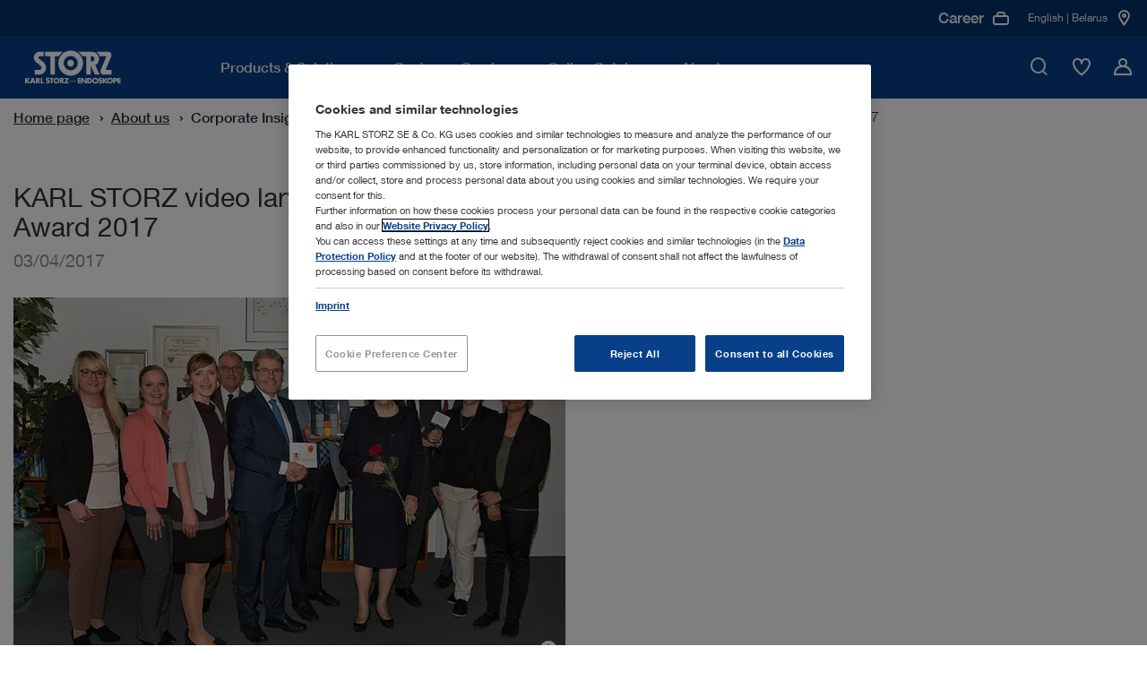

--- FILE ---
content_type: text/html;charset=UTF-8
request_url: https://www.karlstorz.com/by/en/karl-storz-videolaryngoskop-gewinnt-den-deutschen-innovationspreis-2017.htm
body_size: 20652
content:









<!DOCTYPE html>
<html lang="en-GB">
    <head>
        <meta charset="utf-8">
        <meta http-equiv="x-ua-compatible" content="ie=edge">
        <meta name="viewport" content="width=device-width, initial-scale=1.0">
        <meta name="author" content="KARL STORZ Endoskope" />
        <meta name="keywords" content="" />
        <meta name="description" content=" | KARL STORZ | Belarus" />

        
                        <meta name="robots" content="index, follow">
                        <link rel="canonical" href="https://www.karlstorz.com/by/en/karl-storz-videolaryngoskop-gewinnt-den-deutschen-innovationspreis-2017.htm" />
                    
        
    <link href="/static_2x/static/file_js/en/storz.ico" rel="shortcut icon" type="image/x-icon" />
    <link rel="apple-touch-icon" sizes="180x180" href="/static_2x/static/revamp/icons/apple-touch-icon.png">
    <link rel="icon" type="image/png" sizes="32x32" href="/static_2x/static/revamp/icons/favicon-32x32.png">
    <link rel="icon" type="image/png" sizes="194x194" href="/static_2x/static/revamp/icons/favicon-194x194.png">
    <link rel="icon" type="image/png" sizes="192x192" href="//static_2x/static/revamp/icons/android-chrome-192x192.png">
    <link rel="icon" type="image/png" sizes="16x16" href="/static_2x/static/revamp/icons/favicon-16x16.png">
    <link rel="manifest" href="/static_2x/static/revamp/icons/manifest.json" crossorigin="use-credentials">
    <link rel="mask-icon" href="/static_2x/static/revamp/icons/safari-pinned-tab.svg" color="#074089">
    <meta name="apple-mobile-web-app-title" content="KARL&nbsp;STORZ &ndash; Endoskope">
    <meta name="application-name" content="KARL&nbsp;STORZ &ndash; Endoskope">
    <meta name="msapplication-TileColor" content="#074089">
    <meta name="msapplication-TileImage" content="/static_2x/static/revamp/icons/mstile-144x144.png">
    <meta name="theme-color" content="#ffffff">
        
    
                    <title>KARL STORZ video laryngoscope awarded the German Innovation Award 2017 | KARL STORZ Endoskope | Belarus</title>
                
    
    

    

    <script type="text/javascript">
        var et_proxy_redirect = "\/\/track.karlstorz.com";
        var et_pagename = "%5B12622%5D+KARL+STORZ+video+laryngoscope+awarded+the+German+Innovation+Award+2017";
        var et_areas = "BY%2FStart%20%5Ben%5D%2FAbout+us%2FCorporate+Insights%2FPress";
        var et_seg1 = "";
        var et_seg2 = "c-BY";
        var et_seg3 = "l-en";
        var et_seg4 = "ID:12622";
        var _etrackerOnReady = typeof _etrackerOnReady === 'undefined' ? [] : _etrackerOnReady;
    </script>
    

                

<link rel="preconnect" href="https://track.karlstorz.com/" />
<link rel="preconnect" href="https://cdn.cookielaw.org/" />
<link rel="preconnect" href="https://players.brightcove.net/" />

<link rel="preload" as="style" href="/static_2x/static/revamp/styles/main.min.css?v=2.40" />
<link rel="preload" as="script" href="/static_2x/static/revamp/scripts/main.min.js?v=2.40" />
<link rel="preload" as="script" href="https://track.karlstorz.com/code/e.js" />

<script data-ot-ignore src="/static_2x/static/revamp/scripts/lib/jquery-3.7.1.min.js?v=2.40"></script>
<script data-ot-ignore src="/static_2x/static/revamp/scripts/lib/popper.min.js?v=2.40"></script>
<script data-ot-ignore src="/static_2x/static/revamp/scripts/lib/bootstrap.bundle.min.js?v=2.40"></script>

<script data-ot-ignore id="_etLoader" type="text/javascript" charset="UTF-8" data-block-cookies="true" data-secure-code="86mOu9" src="//track.karlstorz.com/code/e.js"></script>
<script type="text/javascript">
    function etrackerSetCookieConsent() {
        var groups = OnetrustActiveGroups.split(',');
        if (groups.includes('C0002'))
            _etracker.enableCookies('karlstorz.com');
        else
            _etracker.disableCookies('karlstorz.com');
        };
        
</script>

   
 <!-- b: SYS headtag includes -->
<script type="text/javascript" src="https://cdn.cookielaw.org/consent/b15dfe3c-807c-4405-9376-2657f1433e74/OtAutoBlock.js" async></script>
<script src="https://cdn.cookielaw.org/scripttemplates/otSDKStub.js" data-document-language="true" type="text/javascript" charset="UTF-8" data-domain-script="b15dfe3c-807c-4405-9376-2657f1433e74" async></script>
<script type="text/javascript">
    function OptanonWrapper() {
        OneTrust.OnConsentChanged(function() {
            var urlF = "/by/en/funcCookie.htm?functionalCookieEnabled=";
            if (OnetrustActiveGroups.split(',').includes('C0003')) {
                $.ajax({url: urlF + 'true',processData: false,type: 'GET'});
            } else {
                $.ajax({url: urlF + 'false',processData: false,type: 'GET'});
                pdt("revokeConsent");
            }
            etrackerSetCookieConsent();
            
            if (OnetrustActiveGroups.split(',').includes('C0003')) {
                console.log('sending event after onetrust group change');
                window.dispatchEvent(new CustomEvent('LocationMapInit', { detail: {} }));
            } 
            
            window.dispatchEvent(new CustomEvent('OneTrustInit', { detail: {} })); 
            
        })
        
    	if (location.pathname.substr(location.pathname.lastIndexOf('/')+1) == 'data-privacy.htm' || location.pathname.substr(location.pathname.lastIndexOf('/')+1) == 'imprint.htm') {
    		$("#onetrust-banner-sdk, .onetrust-pc-dark-filter").hide();
    		$("#onetrust-consent-sdk").append('<style>.hidden{visibility:hidden;}.overflow-auto{overflow:auto !important;}</style>');
    		$("body").addClass("overflow-auto");
    		$( "#onetrust-consent-sdk" ).on("click", "#close-pc-btn-handler", function() {
                $(".onetrust-pc-dark-filter").addClass("hidden");
                $("body").addClass("overflow-auto");
            });
            $( '.footer__lower-link[href="#cookie-center"]').click(function() {
                $(".onetrust-pc-dark-filter").removeClass("hidden");
                $("body").removeClass("overflow-auto");
            });
    	}
    	
    	// Events to only initialize modules upon special conditions
    	if (OnetrustActiveGroups.split(',').includes('C0003')) {
    	    console.log('sending event after onetrust is initialized');
            window.dispatchEvent(new CustomEvent('LocationMapInit', { detail: {} }));
        }
        
        window.dispatchEvent(new CustomEvent('OneTrustInit', { detail: {} })); 
    }
</script>
<!-- Global site tag (gtag.js) - Google Ads: 360688885 -->
<script type="text/plain" class="optanon-category-C0004" src="https://www.googletagmanager.com/gtag/js?id=AW-360688885" async></script>
<script type="text/plain" class="optanon-category-C0004">
  window.dataLayer = window.dataLayer || [];
  function gtag(){dataLayer.push(arguments);}
  gtag('js', new Date());

  gtag('config', 'AW-360688885');
</script>
<!-- e: SYS headtag includes -->
	    <link rel="stylesheet" type="text/css" href="/static_2x/static/revamp/styles/catalog-main.min.css?v=2.40" />
        <link rel="stylesheet" type="text/css" href="/static_2x/static/revamp/styles/main.min.css?v=2.40" />
	
	    <script type="text/javascript" src="/static_2x/static/file_js/en/functions.js?v=2.40"></script>
	    <script type="text/javascript" src="/by/en/catalog-config.js?v=2.40&outer=1"></script>
	

            
</head>



<!--[if lt IE 7 ]> <body id="body" class="standard ie ie6 no-js"> <![endif]-->
<!--[if IE 7 ]>    <body id="body" class="standard ie ie7 no-js"> <![endif]-->
<!--[if IE 8 ]>    <body id="body" class="standard ie ie8 no-js"> <![endif]-->
<!--[if IE 9 ]>    <body id="body" class="standard ie ie9 no-js"> <![endif]-->
<!--[if (gt IE 9)|!(IE)]><!--> <body id="body" class="standard no-js"> <!--<![endif]-->




                
    <nav class="navigation">
        <div class="navigation__container" >
            <div class="navigation__inner">
                <a href="/by/en/index.htm" class="navigation__logo">
                    <img src="/static_2x/static/file_img/logo-ks-white-revamp_small%20(1)%20(1).svg" alt="KARL STORZ Logo" width="133" height="42"  />
                </a>
                <div class="navigation__inner-wrapper">
                    <div class="navigation__main-nav">
                        <div class="navigation__main-nav-mobile-header">
                            <div class="navigation__main-nav-mobile-header-indicator">
                                <span class="navigation__main-nav-mobile-header-indicator-icon icon-StateDark3"></span>
                                <span class="navigation__main-nav-mobile-header-indicator-title"></span>
                            </div>
                            <div class="navigation__main-nav-mobile-header-close">
                                <span class="navigation__close-btn icon-close" data-hover="true">
                                    <span class="path1"></span>
                                    <span class="path2"></span>
                                </span>
                            </div>
                        </div>
                        <div class="navigation__mobile-search">
                            <div class="navigation__mobile-search-icon">
                                <div class="icon-TickCircleSearch1"></div>
                            </div>
                            <label class="sr-only">Mobile Search</label>
                            <input class="navigation__mobile-search-input" aria-label="Mobile Search" placeholder="Please enter search term">
                        </div>
                        <div class="navigation__mobile-search-content">
                            <div class="search-bar" data-suggestions="/ajax-search-autocomplete.htm" data-search="/by/en/website-search.htm">
                                <div class="search-bar__fake-input">
                                    <label class="sr-only">Please enter search term</label>
                                    <input class="search-bar__text-input" aria-label="Search" placeholder="Please enter search term">
                                    <button class="search-bar__clear-search-icon icon-StateDark6" aria-label="Close"></button>
                                    <div class="search-bar__cta">
                                        <button class="cta-button cta-button--button-green cta-button--small" type="button" aria-label="Search">Search</button>
                                    </div>
                                    <span class="search-bar__icon icon-TickCircleSearch1"></span>
                                </div>
                                <div class="search-bar__suggestions">
                                    <ul class="search-bar__suggestion-list">
                                    </ul>
                                </div>
                                <span class="search-bar__error-message">
                                    Your search yielded no results in your current section
                                </span>
                                <div class="search-bar__overlay">
                                    <div class="search-bar__overlay-wrapper">
                                        <button class="search-bar__overlay-close-btn icon-TickCircleClose_Circle1" data-hover="true" aria-label="Search">
                                            <span class="path1"></span>
                                            <span class="path2"></span>
                                        </button>
                                        <div class="search-bar__overlay-container container">
                                            <div class="search-bar__overlay-headline">
                                                <strong>Please enter search term</strong>
                                            </div>
                                            <div class="search-bar__overlay-fake-input search-bar__fake-input">
                                                <input class="search-bar__text-input" aria-label="Search" placeholder="Please enter search term">
                                                <button class="search-bar__clear-search-icon icon-StateDark6" aria-label="Search"></button>
                                            </div>
                                            <span class="search-bar__error-message">
                                                Your search yielded no results in your current section
                                            </span>
                                            <div class="search-bar__overlay-info-wrapper">
                                                <span class="search-bar__overlay-search-icon icon-TickCircleSearch1"></span>
                                                <p class="search-bar__overlay-text"></p>
                                            </div>
                                            <div class="search-bar__overlay-suggestions">
                                                <ul class="search-bar__suggestion-list">
                                                </ul>
                                            </div>
                                        </div>
                                    </div>
                                </div>
                            </div>
                        </div>
                        <ul class="navigation__main-nav-list">
                            
        
                        		
                        		
                        		
                        		
                        		
                        		
                        		
                        		
                        		
                            
                        <li class="navigation__main-nav-item navigation__main-nav-item-parent" data-child-id="d9db13bb-49c2-4214-b37f-b62fc8d17c97">
                        <span class="navigation__main-nav-link" tabindex="0">
                            <span class="navigation__main-nav-link-inner">
                                Products & Solutions
                            </span>
                        </span>
                    

                                        <div class="navigation__megamenu">
                                            <div class="navigation__child-nav-wrapper" data-child-id="d9db13bb-49c2-4214-b37f-b62fc8d17c97">
                                                <div class="navigation__child-nav-wrapper-backdrop"></div>
                                                <div class="navigation__child-nav-container">
                                                    <div class="navigation__child-nav-inner">
                                                        <div class="navigation__child-nav-close">
                                                            <span class="navigation__close-btn icon-TickCircleClose_Circle1" data-hover="true">
                                                                <span class="path1"></span>
                                                                <span class="path2"></span>
                                                            </span>
                                                        </div>
                            
                					
                					
                					
                					
                                    
                					
                					
                					
                					
            			        
                                                    <ul class="navigation__child-nav">
                                                
                                                        <li class="navigation__child" data-subchild-id="ae4b1e0c-9c30-4125-9641-0f5bafc80e6c" data-subchild-name="Human Medicine">
                                                            <span>Human Medicine</span>
                                                        </li>
                                                    
                                                        <li class="navigation__child" data-subchild-id="71738239-2c3c-46f5-b2fd-e1f40928b3ca" data-subchild-name="Veterinary Medicine">
                                                            <span>Veterinary Medicine</span>
                                                        </li>
                                                    
                                                    </ul>
                                                
                                            
                                            <div class="navigation__child-content" data-subchild-id="ae4b1e0c-9c30-4125-9641-0f5bafc80e6c">
                                        
                                            <!-- Parent Page: a628463e-9bde-428b-afc8-4725da16ddb4 -->
                                            <!-- Max Nav. Counter: 3-->
                                            <div class="navigation__subchild-groups">
                                                <div class="navigation-link-groups">
                                        
                                                                        <div class="navigation-link-groups__group-headline">
                                                                            Medical Specialties
                                                                            <span class="navigation-link-groups__group-icon"></span>
                                                                        </div>
                                                                        <div class="navigation-link-groups__group-content">
                                                                            
                																		<ul class="navigation-link-section">		 
                																	
                                                                            
                                                                    
            																		
            																		
            																	
                                                                            <li class="navigation-link-section__link-item" data-subchild-id="fa4100c7-97ab-4c1a-930a-be0f9614399e" data-subchild-name="Airway Management">
                                                                                <a href="/by/en/airway-management.htm" target="_self" class="navigation-link-section__link">Airway Management</a>
                                                                            </li>
                                                                        
            																		
            																		
            																	
                                                                            <li class="navigation-link-section__link-item" data-subchild-id="f2a79aed-e1e6-4d2a-9f94-227badfde99c" data-subchild-name="Arthroscopy & Sports Medicine">
                                                                                <a href="/by/en/arthroscopy-and-sports-medicine.htm" target="_self" class="navigation-link-section__link">Arthroscopy & Sports Medicine</a>
                                                                            </li>
                                                                        
            																		
            																		
            																	
                                                                            <li class="navigation-link-section__link-item" data-subchild-id="ecdeba55-f7a2-4aa0-93ed-2a251aa94621" data-subchild-name="Bronchoscopy">
                                                                                <a href="/by/en/bronchoscopy.htm" target="_self" class="navigation-link-section__link">Bronchoscopy</a>
                                                                            </li>
                                                                        
            																		
            																		
            																	
                                                                            <li class="navigation-link-section__link-item" data-subchild-id="5a065147-5c44-497c-a12b-aa2566e7017a" data-subchild-name="ENT/ Otorhinolaryngology">
                                                                                <a href="/by/en/ent-otorhinolaryngology.htm" target="_self" class="navigation-link-section__link">ENT/ Otorhinolaryngology</a>
                                                                            </li>
                                                                        
                                                                                    
                                                                        		
            																		
            																		
            																	
                                                                            <li class="navigation-link-section__link-item" data-subchild-id="e0f03188-5b87-43f4-b9b6-986ff824303e" data-subchild-name="Gastroenterology">
                                                                                <a href="/by/en/gastroenterology.htm" target="_self" class="navigation-link-section__link">Gastroenterology</a>
                                                                            </li>
                                                                        
                                                                                    
                                                                        		
            																		
            																		
            																	
                                                                            <li class="navigation-link-section__link-item" data-subchild-id="ff629c3a-166f-40fd-9f7b-2f75f929f7b4" data-subchild-name="General and Visceral Surgery">
                                                                                <a href="/by/en/general-and-visceral-surgery.htm" target="_self" class="navigation-link-section__link">General and Visceral Surgery</a>
                                                                            </li>
                                                                        
            																		
            																		
            																	
                                                                            <li class="navigation-link-section__link-item" data-subchild-id="2cce60e6-cd9a-4aa8-88de-503415710212" data-subchild-name="Gynecology">
                                                                                <a href="/by/en/gynecology.htm" target="_self" class="navigation-link-section__link">Gynecology</a>
                                                                            </li>
                                                                        
            																		
            																		
            																	
                                                                            <li class="navigation-link-section__link-item" data-subchild-id="b37b62eb-969f-46df-80e1-0e3f22302507" data-subchild-name="Neurosurgery">
                                                                                <a href="/by/en/neurosurgery.htm" target="_self" class="navigation-link-section__link">Neurosurgery</a>
                                                                            </li>
                                                                        
            																		
            																		
            																	
                                                                            <li class="navigation-link-section__link-item" data-subchild-id="db4ad64c-f708-4329-a9ba-bb2b48a13792" data-subchild-name="Pediatric Surgery">
                                                                                <a href="/by/en/pediatric-surgery.htm" target="_self" class="navigation-link-section__link">Pediatric Surgery</a>
                                                                            </li>
                                                                        
            																		
            																		
            																	
                                                                            <li class="navigation-link-section__link-item" data-subchild-id="444f1efb-034d-4e80-8327-abb360509e13" data-subchild-name="Spine Surgery">
                                                                                <a href="/by/en/spine-surgery.htm" target="_self" class="navigation-link-section__link">Spine Surgery</a>
                                                                            </li>
                                                                        
            																		
            																		
            																	
                                                                            <li class="navigation-link-section__link-item" data-subchild-id="4dac6cf1-0770-4fb6-b90c-e228f3bbd930" data-subchild-name="Thoracic Surgery">
                                                                                <a href="/by/en/thoracic-surgery-and-pulmonology.htm" target="_self" class="navigation-link-section__link">Thoracic Surgery</a>
                                                                            </li>
                                                                        
            																		
            																		
            																	
                                                                            <li class="navigation-link-section__link-item" data-subchild-id="827cbe8c-9b69-4291-8864-a0248588d35f" data-subchild-name="Urology">
                                                                                <a href="/by/en/urology.htm" target="_self" class="navigation-link-section__link">Urology</a>
                                                                            </li>
                                                                                                            
                                                                        </ul>
                                                                    </div>
                                                                    
                                                                        <div class="navigation-link-groups__group-headline">
                                                                            Interdisciplinary Solutions
                                                                            <span class="navigation-link-groups__group-icon"></span>
                                                                        </div>
                                                                        <div class="navigation-link-groups__group-content">
                                                                            
                																		<ul class="navigation-link-section">		 
                																	
                                                                            
                                                                    
            																		
            																		
            																	
                                                                            <li class="navigation-link-section__link-item" data-subchild-id="7687eca0-ed8e-46ca-b79a-959088fd5480" data-subchild-name="Office Solutions">
                                                                                <a href="/by/en/office-solutions.htm" target="_self" class="navigation-link-section__link">Office Solutions</a>
                                                                            </li>
                                                                        
            																		
            																		
            																	
                                                                            <li class="navigation-link-section__link-item" data-subchild-id="6eefea9d-2210-4491-8eff-753abcd00d3f" data-subchild-name="OR Integration">
                                                                                <a href="/by/en/or-integration.htm" target="_self" class="navigation-link-section__link">OR Integration</a>
                                                                            </li>
                                                                        
            																		
            																		
            																	
                                                                            <li class="navigation-link-section__link-item" data-subchild-id="f9b9ecd4-4497-460a-b93f-0db70a7c0170" data-subchild-name="Imaging Solutions">
                                                                                <a href="/by/en/imaging-solutions.htm" target="_self" class="navigation-link-section__link">Imaging Solutions</a>
                                                                            </li>
                                                                        
                                                                                    
                                                                        		
            																		
            																		
            																	
                                                                            <li class="navigation-link-section__link-item" data-subchild-id="aa3d0cbd-a185-4c76-94c2-42cf4055f513" data-subchild-name="Innersight3D">
                                                                                <a href="/by/en/Innersight3D.htm" target="_self" class="navigation-link-section__link">Innersight3D</a>
                                                                            </li>
                                                                        
                                                                                    
                                                                        		                                    
                                                                        </ul>
                                                                    </div>
                                                                                                                                                                       
                                                </div>
                                            </div>
                                            
                                                                
                                                                
                                                                
                <!-- Begin 4) Navigation Teaser -->
                
			


                
                
                
                
                
                
                
                
            
    <div class="navigation__child-teaser">
        <div class="navigation-teaser-section">
        <div class="navigation-teaser-section__visual">
            <img src="/static_2x/static/file_img/HM/4085575_rdax_300x300_60.webp" height="1000" width="1000" alt="Alternative Text" loading="lazy">
        </div>
        <div class="navigation-teaser-section__content">
            
            <span class="navigation-teaser-section__title">Browse our product range in the online catalog</span>
            <p class="navigation-teaser-section__description"></p>
            
            
                            <div class="navigation-teaser-section__cta">
                                <!-- Internal  0 -->

			    
			

			    
			    
			

                
            


        		<a class="cta-button cta-button--primary" href="/by/en/online-catalog.htm" target="_self">
        			Online Catalog
        		    
        		</a>
            

                            </div>
            			
        </div>
    </div>
</div>


                
                <!-- End 4) Navigation Teaser -->   
			
                                                                
                                                            
                                                </div>
                                            
                					
                					
                					
                					
                                    
                					
                					
                					
                					
            			        
                                            
                                            <div class="navigation__child-content" data-subchild-id="71738239-2c3c-46f5-b2fd-e1f40928b3ca">
                                        
                                            <!-- Parent Page: a567860e-befc-42c8-a0c3-975ee8ead91e -->
                                            <!-- Max Nav. Counter: 3-->
                                            <div class="navigation__subchild-groups">
                                                <div class="navigation-link-groups">
                                        
                                                                        <div class="navigation-link-groups__group-headline">
                                                                            Medical Specialties
                                                                            <span class="navigation-link-groups__group-icon"></span>
                                                                        </div>
                                                                        <div class="navigation-link-groups__group-content">
                                                                            
                																		<ul class="navigation-link-section">		 
                																	
                                                                            
                                                                    
            																		
            																		
            																	
                                                                            <li class="navigation-link-section__link-item" data-subchild-id="67c67ad8-e45e-4b4f-9e61-e2e471e14938" data-subchild-name="Small Animals">
                                                                                <a href="/by/en/small-animals.htm" target="_self" class="navigation-link-section__link">Small Animals</a>
                                                                            </li>
                                                                        
            																		
            																		
            																	
                                                                            <li class="navigation-link-section__link-item" data-subchild-id="3a4501a7-7f04-4036-be7d-48f290183211" data-subchild-name="Large Animals">
                                                                                <a href="/by/en/large-animals.htm" target="_self" class="navigation-link-section__link">Large Animals</a>
                                                                            </li>
                                                                        
            																		
            																		
            																	
                                                                            <li class="navigation-link-section__link-item" data-subchild-id="85c3a057-119c-4cbd-a0eb-2c1f152e0ee5" data-subchild-name="Avian and Exotic Animals">
                                                                                <a href="/by/en/avian-and-exotic.htm" target="_self" class="navigation-link-section__link">Avian and Exotic Animals</a>
                                                                            </li>
                                                                                                            
                                                                        </ul>
                                                                    </div>
                                                                    
                                                                        <div class="navigation-link-groups__group-headline">
                                                                            Interdisciplinary Solutions
                                                                            <span class="navigation-link-groups__group-icon"></span>
                                                                        </div>
                                                                        <div class="navigation-link-groups__group-content">
                                                                            
                																		<ul class="navigation-link-section">		 
                																	
                                                                            
                                                                    
            																		
            																		
            																	
                                                                            <li class="navigation-link-section__link-item" data-subchild-id="8a6bc0ea-0d0a-43a0-a56c-b85650ee8e05" data-subchild-name="OR1™ Veterinary Medicine">
                                                                                <a href="/by/en/or1-veterinary-medicine.htm" target="_self" class="navigation-link-section__link">OR1™ Veterinary Medicine</a>
                                                                            </li>
                                                                        
            																		
            																		
            																	
                                                                            <li class="navigation-link-section__link-item" data-subchild-id="aecab0e4-172d-428a-9b55-ccd899e42c6c" data-subchild-name="Documentation">
                                                                                <a href="/by/en/documentation-vet.htm" target="_self" class="navigation-link-section__link">Documentation</a>
                                                                            </li>
                                                                        
            																		
            																		
            																	
                                                                            <li class="navigation-link-section__link-item" data-subchild-id="59504f22-e301-4f70-97b7-5f1a5ff5c46a" data-subchild-name="TELE PACK+ VET">
                                                                                <a href="/by/en/TELE-PACK-VET.htm" target="_self" class="navigation-link-section__link">TELE PACK+ VET</a>
                                                                            </li>
                                                                        
            																		
            																		
            																	
                                                                            <li class="navigation-link-section__link-item" data-subchild-id="bf627362-b1d4-4d67-b3ca-b89bed4eec6d" data-subchild-name="AUTOCON® III VET with Vessel Sealing  ">
                                                                                <a href="/by/en/autocon-vet-with-vessel-sealing.htm" target="_self" class="navigation-link-section__link">AUTOCON® III VET with Vessel Sealing  </a>
                                                                            </li>
                                                                                                            
                                                                        </ul>
                                                                    </div>
                                                                                                                                                                       
                                                </div>
                                            </div>
                                            
                                                                
                                                                
                                                                
                <!-- Begin 4) Navigation Teaser -->
                
			


                
                
                
                
                
                
                
                
            
    <div class="navigation__child-teaser">
        <div class="navigation-teaser-section">
        <div class="navigation-teaser-section__visual">
            <img src="/static_2x/static/file_img/Miscellaneous/4085350_rdax_300x300_60.webp" height="1000" width="1000" alt="Calculate your potential revenue" loading="lazy">
        </div>
        <div class="navigation-teaser-section__content">
            
            <span class="navigation-teaser-section__title">Calculate your potential revenue</span>
            <p class="navigation-teaser-section__description"></p>
            
            
                            <div class="navigation-teaser-section__cta">
                                <!-- Internal  0 -->

			    
			

			    
			    
			

                
            


        		<a class="cta-button cta-button--primary" href="/by/en/vet-roi-calculator.htm" target="_self">
        			Find out more
        		    
        		</a>
            

                            </div>
            			
        </div>
    </div>
</div>


                
                <!-- End 4) Navigation Teaser -->   
			
                                                                
                                                            
                                                </div>
                                            
                                            </div>
                                        </div>   
                                    </div>
                                </div>
                            
                </li>
                
                        		
                        		
                        		
                        		
                        		
                        		
                        		
                        		
                        		
                            
                                        					
                                        				    
                                        				
                        <li class="navigation__main-nav-item" data-child-id="cabbcdd6-a93a-4ae4-9c96-0d4a447eadea">
                        <span class="navigation__main-nav-link" tabindex="0">
                            <span class="navigation__main-nav-link-inner">
                                Customer Service
                            </span>
                        </span>
                    

                                        <div class="navigation__megamenu navigation__megamenu--groups">
                                            <div class="navigation__child-nav-wrapper navigation__child-nav-wrapper--mobile-overlay" data-child-id="cabbcdd6-a93a-4ae4-9c96-0d4a447eadea">
                                                <div class="navigation__child-nav-wrapper-backdrop"></div>
                                                <div class="navigation__child-nav-container">
                                                    <div class="navigation__child-nav-inner">
                                                        <div class="navigation__child-nav-close">
                                                            <span class="navigation__close-btn icon-TickCircleClose_Circle1" data-hover="true">
                                                                <span class="path1"></span>
                                                                <span class="path2"></span>
                                                            </span>
                                                        </div>
                            
                					
                					
                					
                					
                                    
                					
                					
                					
                					
            			        
                                                					
                                                					
                                                					
                                                					
                                                					
                                                					
                                                					
                                                					
                                                					
                                                				
                                                            
                                                            
                                                            
                <!-- Begin 4) Navigation Teaser -->
                
			


                
                
                
                
                
                
                
                
            
    <div class="navigation__pre-teaser">
        <div class="navigation-background-teaser-section">
        <div class="navigation-background-teaser-section__visual">
            <img src="/static_2x/static/file_img/Miscellaneous/4085353_rdax_60.webp" height="1000" width="1000" alt="Alternative Text" loading="lazy">
        </div>
        <div class="navigation-background-teaser-section__content">
            
            <span class="navigation-background-teaser-section__title">Customer Support</span>
            <p class="navigation-background-teaser-section__description">Tailored equipment servicing plans to meet your needs</p>
            
            
                            <div class="navigation-background-teaser-section__cta">
                                <!-- Internal  0 -->

			    
			

			    
			    
			

                
            


        		<a class="cta-button cta-button--primary" href="/by/en/karlstorz-service.htm" target="_self">
        			Find out more
        		    
        		</a>
            

                            </div>
            			
        </div>
    </div>
</div>


                
                <!-- End 4) Navigation Teaser -->   
			
                                                            
                                                        
                                            <!-- Parent Page: 08e29954-1665-42dd-a325-788b778752b1 -->
                                            <!-- Max Nav. Counter: 2-->
                                            <div class="navigation__subchild-groups">
                                                <div class="navigation-link-groups navigation-link-groups--vertical">
                                        
                                                                        <div class="navigation-link-groups__group-headline">
                                                                            Learn with KARL STORZ 
                                                                            <span class="navigation-link-groups__group-icon"></span>
                                                                        </div>
                                                                        <div class="navigation-link-groups__group-content">
                                                                            
                																		<ul class="navigation-link-section">		 
                																	
                                                                            
                                                                    
            																		
            																		
            																	
                                                                            <li class="navigation-link-section__link-item" data-subchild-id="f4aa464f-c2bc-4345-b076-231e71ebe66b" data-subchild-name="Events">
                                                                                <a href="/by/en/events.htm" target="_self" class="navigation-link-section__link">Events</a>
                                                                            </li>
                                                                        
            																		
            																		
            																	
                                                                            <li class="navigation-link-section__link-item" data-subchild-id="5bab3efb-7d4f-4e56-9dba-100505517c4a" data-subchild-name="Training Centers ">
                                                                                <a href="/by/en/training-centers.htm" target="_self" class="navigation-link-section__link">Training Centers </a>
                                                                            </li>
                                                                        
                                                                                    
                                                                        		                                    
                                                                        </ul>
                                                                    </div>
                                                                    
                                                                        <div class="navigation-link-groups__group-headline">
                                                                            Service & Support
                                                                            <span class="navigation-link-groups__group-icon"></span>
                                                                        </div>
                                                                        <div class="navigation-link-groups__group-content">
                                                                            
                																		<ul class="navigation-link-section">		 
                																	
                                                                            
                                                                    
            																		
            																		
            																	
                                                                            <li class="navigation-link-section__link-item" data-subchild-id="7d3793fe-5f0b-4816-942a-f8aebd1fdbcd" data-subchild-name="Media Library">
                                                                                <a href="/by/en/media-library.htm" target="_self" class="navigation-link-section__link">Media Library</a>
                                                                            </li>
                                                                        
            																		
            																		
            																	
                                                                            <li class="navigation-link-section__link-item" data-subchild-id="e2bd9061-b513-440c-a201-6e65d5d1dbcc" data-subchild-name="Instructions for use">
                                                                                <a href="https://ifu.karlstorz.com/" target="_blank" class="navigation-link-section__link">Instructions for use</a>
                                                                            </li>
                                                                        
                                                                                    
                                                                        		
            																		
            																		
            																	
                                                                            <li class="navigation-link-section__link-item" data-subchild-id="f6b826e1-679c-4a1e-9c9c-cde25c8ce726" data-subchild-name="Financing Solutions">
                                                                                <a href="/by/en/financing-solutions.htm" target="_self" class="navigation-link-section__link">Financing Solutions</a>
                                                                            </li>
                                                                        
            																		
            																		
            																	
                                                                            <li class="navigation-link-section__link-item" data-subchild-id="6200fcad-3bf7-4620-90e2-393e7b0a8f9b" data-subchild-name="Interface descriptions & software information">
                                                                                <a href="/by/en/conformance-statements.htm" target="_self" class="navigation-link-section__link">Interface descriptions & software information</a>
                                                                            </li>
                                                                        
            																		
            																		
            																	
                                                                            <li class="navigation-link-section__link-item" data-subchild-id="83c82fba-a23b-4473-9c0e-b1b2e0e721c3" data-subchild-name="Cybersecurity and Information Security">
                                                                                <a href="/by/en/security.htm" target="_self" class="navigation-link-section__link">Cybersecurity and Information Security</a>
                                                                            </li>
                                                                        
            																		
            																		
            																	
                                                                            <li class="navigation-link-section__link-item" data-subchild-id="51559c05-7279-4cf3-8025-8af541169842" data-subchild-name="Quality Management">
                                                                                <a href="/by/en/quality-management.htm" target="_self" class="navigation-link-section__link">Quality Management</a>
                                                                            </li>
                                                                                                            
                                                                        </ul>
                                                                    </div>
                                                                                                                                                                       
                                                </div>
                                            </div>
                                            
                                                        
                                                        
                                                        
                <!-- Begin 4) Navigation Teaser -->
                
			


                
                
                
                
                
                
                
                
            
    <div class="navigation__child-teaser">
        <div class="navigation-teaser-section">
        <div class="navigation-teaser-section__visual">
            <img src="/static_2x/static/file_img/Miscellaneous/4085355_rdax_300x300_60.webp" height="1000" width="1000" alt="Alternative Text" loading="lazy">
        </div>
        <div class="navigation-teaser-section__content">
            
            <span class="navigation-teaser-section__title">Explore E-Masterclasses</span>
            <p class="navigation-teaser-section__description">Learn from anywhere with our new webinar series providing expert guidance on various medical procedures. </p>
            
            
                            <div class="navigation-teaser-section__cta">
                                <!-- Internal  0 -->

			    
			

			    
			    
			

                
            

			    
			

        		<a class="cta-button cta-button--primary" href="/by/en/events.htm?keyword=&amp;facet_page_event_type_name=Webinar+%2F+E-MASTERCLASS&amp;action=search" target="_self">
        			Find out more
        		    
        		</a>
            

                            </div>
            			
        </div>
    </div>
</div>


                
                <!-- End 4) Navigation Teaser -->   
			
                                                        
                                                    
                					
                					
                					
                					
                                    
                					
                					
                					
                					
            			        
                                            
                                            <div class="navigation__child-content" data-subchild-id="9176f402-6629-4222-8f67-7192ef4cfe87">
                                        
                                            <!-- Parent Page: 0587e29a-c095-408f-846e-aa68c32df643 -->
                                            <!-- Max Nav. Counter: 3-->
                                            <div class="navigation__subchild-groups">
                                                <div class="navigation-link-groups">
                                                                                                                                           
                                                </div>
                                            </div>
                                            
                                                </div>
                                            
                                            </div>
                                        </div>   
                                    </div>
                                </div>
                            
                </li>
                
                                
                            
                        		
                        		
                        		
                        		
                        		
                        		
                        		
                        		
                        		
                            
                                
                                
                            
                        <li class="navigation__main-nav-item navigation__main-nav-item--nochild" data-child-id="575ca891-3641-4873-afae-d3de7a6d54a1">
                        <a class="navigation__main-nav-link" href="/by/en/online-catalog.htm" target="_self" >
                            <span class="navigation__main-nav-link-inner">
                                Online Catalog
                            </span>
                        </a>
                    

                </li>
                
                        		
                        		
                        		
                        		
                        		
                        		
                        		
                        		
                        		
                            
                                        					
                                        				    
                                        				
                        <li class="navigation__main-nav-item" data-child-id="fbab6466-ac8a-415c-8f75-f79bf31a6ddc">
                        <span class="navigation__main-nav-link" tabindex="0">
                            <span class="navigation__main-nav-link-inner">
                                About us
                            </span>
                        </span>
                    

                                        <div class="navigation__megamenu navigation__megamenu--groups">
                                            <div class="navigation__child-nav-wrapper navigation__child-nav-wrapper--mobile-overlay" data-child-id="fbab6466-ac8a-415c-8f75-f79bf31a6ddc">
                                                <div class="navigation__child-nav-wrapper-backdrop"></div>
                                                <div class="navigation__child-nav-container">
                                                    <div class="navigation__child-nav-inner">
                                                        <div class="navigation__child-nav-close">
                                                            <span class="navigation__close-btn icon-TickCircleClose_Circle1" data-hover="true">
                                                                <span class="path1"></span>
                                                                <span class="path2"></span>
                                                            </span>
                                                        </div>
                            
                					
                					
                					
                					
                                    
                					
                					
                					
                					
            			        
                                                					
                                                					
                                                					
                                                					
                                                					
                                                					
                                                					
                                                					
                                                					
                                                				
                                                            
                                                            
                                                            
                <!-- Begin 4) Navigation Teaser -->
                
			


                
                
                
                
                
                
                
                
            
    <div class="navigation__pre-teaser">
        <div class="navigation-background-teaser-section">
        <div class="navigation-background-teaser-section__visual">
            <img src="/static_2x/static/file_img/CORP/4927948_rdax_60.webp" height="1000" width="1000" alt="About us The health of people is our daily motivation" loading="lazy">
        </div>
        <div class="navigation-background-teaser-section__content">
            
            <span class="navigation-background-teaser-section__title">About us</span>
            <p class="navigation-background-teaser-section__description">The health of people is our daily motivation</p>
            
            
                            <div class="navigation-background-teaser-section__cta">
                                <!-- Internal  0 -->

			    
			

			    
			    
			

                
            


        		<a class="cta-button cta-button--primary" href="/by/en/about-us.htm" target="_self">
        			Find out more
        		    
        		</a>
            

                            </div>
            			
        </div>
    </div>
</div>


                
                <!-- End 4) Navigation Teaser -->   
			
                                                            
                                                        
                                            <!-- Parent Page: 8b0ac1f0-05fe-4505-a635-3441df7f6970 -->
                                            <!-- Max Nav. Counter: 2-->
                                            <div class="navigation__subchild-groups">
                                                <div class="navigation-link-groups navigation-link-groups--vertical">
                                        
                                                                        <div class="navigation-link-groups__group-headline">
                                                                            Corporate Insights
                                                                            <span class="navigation-link-groups__group-icon"></span>
                                                                        </div>
                                                                        <div class="navigation-link-groups__group-content">
                                                                            
                																		<ul class="navigation-link-section">		 
                																	
                                                                            
                                                                    
            																		
            																		
            																	
                                                                            <li class="navigation-link-section__link-item" data-subchild-id="c75cf02d-a97a-4eb3-805d-4dacd5af13a9" data-subchild-name="Corporate Strategy & Values">
                                                                                <a href="/by/en/our-company.htm" target="_self" class="navigation-link-section__link">Corporate Strategy & Values</a>
                                                                            </li>
                                                                        
            																		
            																		
            																	
                                                                            <li class="navigation-link-section__link-item" data-subchild-id="0e21426d-87de-41d4-8999-01965aa58966" data-subchild-name="Sustainability & Compliance">
                                                                                <a href="/by/en/sustainability-and-compliance.htm" target="_self" class="navigation-link-section__link">Sustainability & Compliance</a>
                                                                            </li>
                                                                        
            																		
            																		
            																	
                                                                            <li class="navigation-link-section__link-item" data-subchild-id="f0476afb-95f5-43c5-87fe-4e9ca271c566" data-subchild-name="History ">
                                                                                <a href="/by/en/history.htm" target="_self" class="navigation-link-section__link">History </a>
                                                                            </li>
                                                                        
            																		
            																		
            																	
                                                                            <li class="navigation-link-section__link-item" data-subchild-id="97efa1f8-9a6d-42f7-a820-9cf6fb329b46" data-subchild-name="Locations">
                                                                                <a href="/by/en/world-company.htm" target="_self" class="navigation-link-section__link">Locations</a>
                                                                            </li>
                                                                        
            																		
            																		
            																	
                                                                            <li class="navigation-link-section__link-item" data-subchild-id="c943b5c2-fc3c-45eb-9337-dc1315f8dc7a" data-subchild-name="KARL STORZ Foundation">
                                                                                <a href="/by/en/karl-storz-foundation.htm" target="_self" class="navigation-link-section__link">KARL STORZ Foundation</a>
                                                                            </li>
                                                                        
            																		
            																		
            																	
                                                                            <li class="navigation-link-section__link-item" data-subchild-id="ee940c81-5d01-4aa5-9fdc-27c2495fa18b" data-subchild-name="Press">
                                                                                <a href="/by/en/press.htm" target="_self" class="navigation-link-section__link">Press</a>
                                                                            </li>
                                                                                                            
                                                                        </ul>
                                                                    </div>
                                                                                                                                                                       
                                                </div>
                                            </div>
                                            
                                                        
                                                        
                                                        
                <!-- Begin 4) Navigation Teaser -->
                
			


                
                
                
                
                
                
                
                
            
    <div class="navigation__child-teaser">
        <div class="navigation-teaser-section">
        <div class="navigation-teaser-section__visual">
            <img src="/static_2x/static/file_img/CORP/4927947_rdax_300x300_60.webp" height="1000" width="1000" alt="Celebrating 80 Years!" loading="lazy">
        </div>
        <div class="navigation-teaser-section__content">
            
            <span class="navigation-teaser-section__title">Celebrating 80 Years!</span>
            <p class="navigation-teaser-section__description"></p>
            
            
                            <div class="navigation-teaser-section__cta">
                                <!-- Internal  0 -->

			    
			

			    
			    
			

                
            


        		<a class="cta-button cta-button--primary" href="/by/en/80-years.htm" target="_self">
        			Find out more
        		    
        		</a>
            

                            </div>
            			
        </div>
    </div>
</div>


                
                <!-- End 4) Navigation Teaser -->   
			
                                                        
                                                    
                					
                					
                					
                					
                                    
                					
                					
                					
                					
            			        
                                            
                                            <div class="navigation__child-content" data-subchild-id="edb3b49d-0ae6-406c-b79d-1f685bc500bb">
                                        
                                            <!-- Parent Page: 983441bd-eddb-4855-a81d-8688b9082b1a -->
                                            <!-- Max Nav. Counter: 3-->
                                            <div class="navigation__subchild-groups">
                                                <div class="navigation-link-groups">
                                                                                                                                           
                                                </div>
                                            </div>
                                            
                                                </div>
                                            
                					
                					
                					
                					
                                    
                					
                					
                					
                					
            			        
                                            
                                            <div class="navigation__child-content" data-subchild-id="17e8a6d9-b9b3-403a-a537-0b5000725fd2">
                                        
                                            <!-- Parent Page: a54631bb-3131-42b0-a9ab-0a50492d5b5f -->
                                            <!-- Max Nav. Counter: 3-->
                                            <div class="navigation__subchild-groups">
                                                <div class="navigation-link-groups">
                                                                                                                                           
                                                </div>
                                            </div>
                                            
                                                </div>
                                            
                					
                					
                					
                					
                                    
                					
                					
                					
                					
            			        
                                            
                                            <div class="navigation__child-content" data-subchild-id="82515b76-6aff-44e7-9531-596a87abe73c">
                                        
                                            <!-- Parent Page: edc23ecd-b693-440b-9f5c-9b013ed86680 -->
                                            <!-- Max Nav. Counter: 3-->
                                            <div class="navigation__subchild-groups">
                                                <div class="navigation-link-groups">
                                                                                                                                           
                                                </div>
                                            </div>
                                            
                                                </div>
                                            
                					
                					
                					
                					
                                    
                					
                					
                					
                					
            			        
                                            
                                            <div class="navigation__child-content" data-subchild-id="7c6af7ae-fb1f-426f-93b3-d2115c6ce147">
                                        
                                            <!-- Parent Page: 7e4ea9fe-481f-48ad-84a9-b96f065f691f -->
                                            <!-- Max Nav. Counter: 3-->
                                            <div class="navigation__subchild-groups">
                                                <div class="navigation-link-groups">
                                                                                                                                           
                                                </div>
                                            </div>
                                            
                                                </div>
                                            
                                            </div>
                                        </div>   
                                    </div>
                                </div>
                            
                </li>
                
    

                    
                        </ul>
                        <div class="navigation__mobile-actions">
                            <ul class="navigation__mobile-actions-list">
                                <li class="navigation__mobile-action navigation__action--user" data-overlay-open="login">
                                        <span class="navigation__mobile-action-icon icon-profil"></span>
                                        <span class="navigation__mobile-action-label">Account</span>
                                </li>
                                <li id="ks-top-cart-dialog" class="navigation__mobile-action navigation__action--favorite">
                                    <a class="navigation__mobile-action-anchor" href="/by/en/basket.htm" aria-label="Basket">
                                        <span class="sr-only">Basket</span>
                                        <span class="navigation__mobile-action-icon icon-heart"></span>
                                        <span class="navigation__mobile-action-label">Saved products</span>
                                        <span class="navigation__mobile-action-count">
                                            
 

                                        </span>
                                    </a>
                                    
                                </li>
                                <li class="navigation__mobile-action navigation__mobile-action--carrer" aria-label="Career">
                                    <span class="sr-only">Career </span>
                                    <a class="navigation__mobile-action-anchor" href="https://career.karlstorz.com/" target="_blank">
                                        <span class="navigation__mobile-action-icon icon-career"></span>
                                        <span class="navigation__mobile-action-label">Career</span>
                                    </a>
                                </li>
                                <li class="navigation__mobile-action navigation__mobile-action--country" aria-label="Language select">
                                    <span class="sr-only"></span>
                                    <span class="navigation__country-action-headline">Country & Language</span>
                                    
                                                        <span class="navigation__country-action-state">English | Belarus</span>                                                
                                                    
                                    <span class="navigation__country-action-change-trigger">Change</span>
                                </li>
                            </ul>
                        </div>
                    </div>
                    
                    <div class="navigation__top-actions">
                            <ul class="navigation__top-actions-inner">
                                <li class="navigation__top-action navigation__top-action--carrer">
                                    <a href="https://career.karlstorz.com/" target="_blank">
                                        <span class="navigation__top-action-label">
                                            Career
                                        </span>
                                        <span class="navigation__top-action-icon">
                                            <span class="icon-career"></span>
                                        </span>
                                    </a>
                                </li>
                                <li class="navigation__top-action navigation__top-action--country" data-overlay-open="language" data-countries-json="/by/en/countries.json">
                                    
                                                        <span class="navigation__top-action-label">English | Belarus</span>                                                
                                                    
                                    <span class="navigation__top-action-icon">
                                        <span class="icon-marker"></span>
                                    </span>
                                </li>
                            </ul>
                        </div>
                </div>
                <ul class="navigation__actions">
                    <li class="navigation__action navigation__action--search" data-overlay-open="search">
                        <i class="navigation__action-icon icon-TickCircleSearch1" tabindex="0"></i>
                    </li>
                    <li class="navigation__action navigation__action--favorite">
                        <a href="/by/en/basket.htm" class="navigation__action-icon icon-heart" aria-label="Basket">
                            <span class="sr-only">Basket</span>
                            <span class="navigation__action-count">
                                
 

                            </span>
                        </a>
                    </li>
                    <li class="navigation__action navigation__action--user" data-overlay-open="login">
                        <i class="navigation__action-icon icon-profil" tabindex="0"></i>
                    </li>
                    <li class="navigation__action navigation__action--burger">
                        <i class="navigation__action-icon icon-burger" tabindex="0"></i>
                    </li>
                </ul>
            </div>
        </div>
    </nav>
    <div class="overlay overlay--search overlay--bg-of-white" data-overlay-id="login">
	<div class="overlay__backdrop"></div>
	<div class="overlay__wrapper">
		<div class="overlay__header"> <strong class="overlay__headline">Login</strong> <span class="overlay__close-btn icon-TickCircleClose_Circle1" data-hover="true"> <span class="path1"></span> <span class="path2"></span> </span> </div>
		<div class="overlay__inner">
			<div class="overlay__content">
					
							<form action="/by/en/login.htm" method="post" id="head-login-form" name="head-login-form" class="ks-form ks-form-login">
								<fieldset>
									<div class="ks-dialog-bg">
										<div class="row ks-row ks-top-1">
											<div class="col-12 ks-col ks-col-1">
												<div class="ks-col-wrapper">
													<div class="form-group"><label for="head-username">User name</label> <input id="head-username" name="username" placeholder="User name" type="text" class="form-control ks-input ks-input-small ks-input-text"> </div>
													<div class="form-group"><label for="head-password">Password</label> <input id="head-password" name="password" placeholder="Password" type="password" class="form-control ks-input ks-input-small ks-input-text"> </div>
													<div class="form-group">
														<p><a href="/by/en/password-reset.htm" class="ks-link">Forgotten password?</a></p>
													</div>
													
													<div class="ks-formbutton"> <button id="head-login-btn" type="submit" class="btn btn-success ks-btn ks-btn-blue pull-right cta-button cta-button--primary">Login</button> </div> <input type="hidden" name="token" value="SID-5CB77D42-53676863">
													<div id="login_status" style="display:none;">false</div>
												</div>
											</div>
										</div>
									</div>
								</fieldset>
							</form>
							<div class="ks-row row">
								<div class="col-12 ks-col ks-col-2 mt-4">
									<div class="ks-col-wrapper">
										<div class="form-group">
											<div class="ks-formtext" data-list="/by/en/registration.htm">
												<p></p>
											</div>
										</div>
									</div>
								</div>
							</div>
							<div class="row ks-row ks-top-2">
								<div class="col-12">
									<div class="ks-formbutton"><a href="/by/en/registration.htm" id="head-register-btn" class="btn btn-success ks-btn pull-right cta-button cta-button--primary">Register now</a></div>
								</div>
							</div>
						
			</div>
		</div>
	</div>
</div><div class="overlay overlay--language overlay--sticky-header" data-overlay-id="language">
    <div class="overlay__backdrop"></div>
    <div class="overlay__wrapper">
        <div class="overlay__header">
            <strong class="overlay__headline">Choose Country &amp; language</strong>									
            <span class="overlay__close-btn icon-TickCircleClose_Circle1" data-hover="true">
                <span class="path1"></span>
                <span class="path2"></span>
            </span>
        </div>
        <div class="overlay__inner">
           <div class="overlay__content">
              <div class="language-form">
                 <form>
                    <div class="language-form__country">
                       <p class="language-form__country-label"></p>
                       <div class="language-form__custom-select">
                          <select required name="countrys" id="countrys" class="language-form__countrys" aria-label="Choose Country &amp; language">
                             <option value="" disabled selected hidden>Choose Country &amp; language</option>
                          </select>
                       </div>
                    </div>
                    <div class="language-form__language">
                       <p class="language-form__language-label"></p>
                    </div>
                 </form>
              </div>
           </div>
        </div>
    </div>
    <div class="ovelay-footer">
        <div class="overlay-footer__tooltip">
            <div class="overlay-footer__tooltip-text">
                
            </div>
        </div>
        <div class="overlay-footer__inner overlay-footer__inner--button">
            <button class="cta-button cta-button--primary" type="button">
                Apply Settings																							
                <span class="cta-button__icon check  icon-check">
                    <span class="path1"></span>
                    <span class="path2"></span>
                </span>
            </button>
        </div>
    </div>
</div><div class="overlay overlay--search" data-overlay-id="search">
    <div class="overlay__backdrop"></div>
    <div class="overlay__wrapper">
        <div class="overlay__header">
            <strong class="overlay__headline">Search</strong>
            <span class="overlay__close-btn icon-TickCircleClose_Circle1" data-hover="true">
                <span class="path1"></span>
                <span class="path2"></span>
            </span>
        </div>
        <div class="overlay__inner">
            <div class="overlay__content">
                <div class="search-bar" data-suggestions="/ajax-search-autocomplete.htm" data-search="/by/en/website-search.htm">
                    <div class="search-bar__fake-input">
                        <input class="search-bar__text-input" placeholder="Please enter search term" aria-label="Please enter search term" >
                        <button class="search-bar__clear-search-icon icon-StateDark6" aria-label="Close"></button>
                        <div class="search-bar__cta">
                            <button class="cta-button cta-button--primary cta-button--small" type="button" aria-label="Search">
                                Search
                            </button>
                        </div>
                        <span class="search-bar__icon icon-TickCircleSearch1"></span>
                    </div>
                    <div class="search-bar__suggestions">
                        <ul class="search-bar__suggestion-list">
                        </ul>
                    </div>
                    <span class="search-bar__error-message">
                        Your search yielded no results in your current section
                    </span>
                    <div class="search-bar__overlay">
                        <div class="search-bar__overlay-wrapper">
                            <button aria-label="Close" class="search-bar__overlay-close-btn icon-TickCircleClose_Circle1" data-hover="true">
                                <span class="path1"></span>
                                <span class="path2"></span>
                            </button>
                            <div class="search-bar__overlay-container container">
                                <div class="search-bar__overlay-headline">
                                    <strong>Please enter search term</strong>
                                </div>
                                <div class="search-bar__overlay-fake-input search-bar__fake-input">
                                    <input class="search-bar__text-input" aria-label="Search" placeholder="Please enter search term">
                                    <button aria-label="Close" class="search-bar__clear-search-icon icon-StateDark6"></button>
                                </div>
                                <span class="search-bar__error-message">
                                    Your search yielded no results in your current section
                                </span>
                                <div class="search-bar__overlay-info-wrapper">
                                    <span class="search-bar__overlay-search-icon icon-TickCircleSearch1"></span>
                                    <p class="search-bar__overlay-text"></p>
                                </div>
                                <div class="search-bar__overlay-suggestions">
                                    <ul class="search-bar__suggestion-list">
                                    </ul>
                                </div>
                            </div>
                        </div>
                    </div>
                </div>
            </div>
        </div>
    </div>
</div>
</div>


            

<div class="ks-legacy">
    <section class="breadcrumb" id="breadcrumb" style="position: relative;">
       <div class="breadcrumb__container container">
           <ul class="breadcrumb__list">
            
                        <li class="breadcrumb__list-item">
                    
                		            <a class="breadcrumb__list-item-link" href="/by/en/index.htm">Home page</a>
                		        
                		<span class="breadcrumb__parent-icon icon-StateDark16"></span>
                		</li>
                        
                        <li class="breadcrumb__list-item">
                    
                		            <a class="breadcrumb__list-item-link" href="/by/en/about-us.htm">About us</a>
                		        
                		<span class="breadcrumb__parent-icon icon-StateDark16"></span>
                		</li>
                        
                        <li class="breadcrumb__list-item">
                    
                		            <span>Corporate Insights</span>
                		        
                		<span class="breadcrumb__parent-icon icon-StateDark16"></span>
                		</li>
                        
                        <li class="breadcrumb__list-item">
                    
                		            <a class="breadcrumb__list-item-link" href="/by/en/press.htm">Press</a>
                		        
                		<span class="breadcrumb__parent-icon icon-StateDark16"></span>
                		</li>
                        
        		        <li class="breadcrumb__list-item">KARL STORZ video laryngoscope awarded the German Innovation Award 2017</li>
                    
                    
                    
                    
                    
           </ul>
       </div>
</section>
<div id="wrapper-content" class="ks-wrapper-content ks-content-6633 ks-content-standard ks-page-press">
    

    


    <!-- b::content -->
    <div id="content" class="container ks-content">
    <div class="col-md-12 ks-col-content ks-col-content-frame ks-content-tc">
        <!-- ====== b::Content Frame 6633 ====== -->
        <div class="ks-chapter">
            <div class="row ks-row ks-col-6633">
                <div class="col-md-9 col-sm-12 ks-col ks-col-content ks-col-1">
                <article class="clear-rtl">
                <!-- === b::Col Content 66 (article) === -->

                    
                    <!-- b::page header -->
                    <header>
                    <div class="ks-mod-pageheader">
                        <div class="ks-mod ks-main-title">
                            
                            <h1>KARL STORZ video laryngoscope awarded the German Innovation Award 2017</h1>
                            <h2><span class="ks-date">03/04/2017</span></h2>
                            
                        </div>
                        
                        
                        
                    </div>
                    </header>
                    <!-- e::page header -->

                    
                    
<!-- b::ks-mod-text-->
<div class="ks-mod ks-def ks-mod-text" id="mod-12623">
	<div class="ks-mod-wrapper">

		<div class="ks-mod-content  img">
			
			<div class="ks-textcontent">
				
				<div class="ks-mod-image ks-zoom ks-image-banner">
					<span class="ks-relative popup-gallery" id="gallery-12623">
					
					<dl class="ks-image-caption">
					<dt>
					
						<a href="/static_2x/static/file_img/CORP/3486390_rdax_70.webp" title="Dr. h. c. mult. Sybill Storz and her team from Research, Development, Product Management, and Marketing are delighted to receive the German Innovation Award 2017 for the C-MAC<sup>&reg;</sup> Pocket Monitor video laryngoscope." class="ks-link popup-gallery-12623" data-title="true" data-media="image" target="_blank"><em class="ks-icon"></em><img class="ks-block" src="/static_2x/static/file_img/CORP/3486390_rdax_616x411_70.webp" alt="Dr. h. c. mult. Sybill Storz and her team from Research, Development, Product Management, and Marketing are delighted to receive the German Innovation Award 2017 for the C-MAC<sup>&reg;</sup> Pocket Monitor video laryngoscope." title="Dr. h. c. mult. Sybill Storz and her team from Research, Development, Product Management, and Marketing are delighted to receive the German Innovation Award 2017 for the C-MAC<sup>&reg;</sup> Pocket Monitor video laryngoscope." /></a>
					
					</dt>
					<dd>Dr. h. c. mult. Sybill Storz and her team from Research, Development, Product Management, and Marketing are delighted to receive the German Innovation Award 2017 for the C-MAC<sup>&reg;</sup> Pocket Monitor video laryngoscope.</dd>
					</dl>
					
					
					
					
					</span>
				</div>
				
				<p>Tuttlingen, 04/03/2017: KARL STORZ won the prestigious German Innovation Award 2017 in the category "Large enterprises" for its C-MAC<sup>&reg;</sup> Pocket Monitor video laryngoscope, which has been on the market since October 2016. Sponsored by the Federal Ministry of Economic Affairs and Energy, this innovation competition has been presented by Accenture, EnBW, Evonik, and WirtschaftsWoche since 2010 to honor outstanding, future-oriented innovations by German companies. The award is granted in the categories Large Enterprises, SMEs, and Start-Ups for products and business models that change the business and markets with their innovative strength. Attended by 350 guests from industry, research, politics, and society, this year's award ceremony took place in Munich on 31 March 2017.</p>

<p>From among numerous attractive applications, the expert jury of the German Innovation Award selected a total of 15 ideas for the final round. In this year's competition, KARL STORZ was represented in the Large Enterprise category with not one, but two innovations. In addition to the C-MAC<sup>&reg;</sup> Pocket Monitor video laryngoscope system, the VITOM<sup>&reg;</sup> 3D – a digital 3D visualization system for microsurgery and open surgery – was nominated.</p>

<p>The award was presented for the C-MAC<sup>&reg;</sup> Pocket Monitor video laryngoscope, a flexible system for rapid and safe intubation in emergency medicine and in-hospital use. The jury was impressed by the system’s flexibility since a wide variety of video laryngoscope sizes and shapes allows intubating premature babies, children, and adults, and the system also permits treating the difficult airway in extreme situations (traffic accidents and polytrauma). A unique feature is the system’s flexible monitor that allows physicians to secure the airway under view and additionally capture pictures and videos in real time. This increases patient safety and particularly improves the general and specialist training of young physicians.</p>

<p>The jury highlighted this advantage in its statement: "The system developed by KARL STORZ particularly stands out due to its documentation options and the fact that physicians always see exactly what they are doing", says Dr. Ulrich K&uuml;nsthardt, Chief Innovation Officer, Evonik Industries AG.</p>

<p>"We are delighted to receive the German Innovation Award 2017. During product development from an initial idea to a market-ready product, we closely collaborate with partners in clinical practice as well as with staff members in Development, Product Management, Production, Marketing, and Sales. The success of such a quality product is a team effort and can only be achieved through the dedication of all staff members. Therefore, this award strongly motivates us to invest the best ideas, highest quality, and precision into our products every day," said Dr. h. c. mult. Sybill Storz.</p>
			<div class="ks-clear"></div>
			</div>
		</div>
	</div>
</div>
<!-- e::ks-mod-text -->


                <!-- === e::Col Content 66 (article) === -->
                </article>
                </div>
                <div class="col-md-3 col-sm-12 ks-col ks-col-content ks-col-2">
                <aside>
                <div class="ks-aside-wrapper">
                <!-- === b::Col Content 33 (aside) === -->
                    
                    
                    
                     
 
                    
                    
                    
                <!-- === e::Col Content 33 (aside) === -->
                </div>
                </aside>
                </div>
            </div>
        </div>
        <!-- ====== e::Content Frame 6633 ====== -->
    </div>
    </div>
    <!-- e::content -->


</div>
</div>
<footer class="footer">

                

<div class="footer__container container">
    <section class="footer__wrapper">
        
                        <div class="footer__link-lists">
                            <div class="footer__link-list-wrapper">
    
                    <div class="footer__link-list-headline">
                        <strong>Support</strong>
                        <span class="icon icon-TickCirclePlus3">
                            <span class="path1"></span>
                            <span class="path2"></span>
                        </span>
                    </div>
    			
    
                    <ul class="footer__link-list">
                        
                
                
			

			    
			
<li class="footer__link-list-item">
    <a class="footer__link-list-item-link" href="/by/en/karlstorz-service.htm" target="_self">
        Customer Support
    </a>
</li>
                
                
			

			    
			
<li class="footer__link-list-item">
    <a class="footer__link-list-item-link" href="/by/en/contact.htm" target="_self">
        Contact Us
    </a>
</li>
                
                
			

			    
			
<li class="footer__link-list-item">
    <a class="footer__link-list-item-link" href="/by/en/eifu.htm" target="_self">
        Instructions for use
    </a>
</li>
                
                
			

			    
			
<li class="footer__link-list-item">
    <a class="footer__link-list-item-link" href="/by/en/financing-solutions.htm" target="_self">
        Manage Product Financing
    </a>
</li>
                
                
			

			    
			
<li class="footer__link-list-item">
    <a class="footer__link-list-item-link" href="/by/en/supplier.htm" target="_self">
        Supplier
    </a>
</li>
                    </ul>
    			
</div><div class="footer__link-list-wrapper">
    
                    <div class="footer__link-list-headline">
                        <strong>Frequently Used</strong>
                        <span class="icon icon-TickCirclePlus3">
                            <span class="path1"></span>
                            <span class="path2"></span>
                        </span>
                    </div>
    			
    
                    <ul class="footer__link-list">
                        
                
                
			

			    
			
<li class="footer__link-list-item">
    <a class="footer__link-list-item-link" href="/by/en/about-us.htm" target="">
        About Us
    </a>
</li>
                
                
			

			    
			
<li class="footer__link-list-item">
    <a class="footer__link-list-item-link" href="/by/en/press.htm" target="_self">
        Press
    </a>
</li>
                
                
			

                
            
<li class="footer__link-list-item">
    <a class="footer__link-list-item-link" href="https://secure.ethicspoint.eu/domain/media/en/gui/104638/index.html" target="_self">
        Compliance Hotline
    </a>
</li>
                
                
			

			    
			
<li class="footer__link-list-item">
    <a class="footer__link-list-item-link" href="/by/en/media-library.htm" target="_self">
        Media Library
    </a>
</li>
                    </ul>
    			
</div>
                        </div>
                    
        
                        <div class="footer__card-section">
                            
                
                
            
<div class="info-card">
    <div class="info-card__textblock">
        <strong class="info-card__headline">
            Subscribe to KARL STORZ Insights
        </strong>
        <p class="info-card__text">
            Stay up-to-date with the latest endoscopy news, new products launches, promotions and events.
        </p>
    </div>
    <div class="info-card__cta-link-wrapper">
        <a class="cta-button cta-button--secondary" href="/by/en/further-informations.htm" target="_self" >
            Sign up
            <span class="cta-button__icon icon-StateDark16">
                <span class="path1"></span>
                <span class="path2"></span>
            </span>
        </a>
    </div>
</div>
                
                
            
<div class="info-card">
    <div class="info-card__textblock">
        <strong class="info-card__headline">
            Join our team
        </strong>
        <p class="info-card__text">
            See where there are opportunities to join the KARL&nbsp;STORZ team
        </p>
    </div>
    <div class="info-card__cta-link-wrapper">
        <a class="cta-button cta-button--secondary" href="https://career.karlstorz.com/" target="_blank" >
            View open roles
            <span class="cta-button__icon icon-StateDark16">
                <span class="path1"></span>
                <span class="path2"></span>
            </span>
        </a>
    </div>
</div>
                        </div>
                    
    </section>
    
    <section class="footer__disclaimer">
        <div class="footer__disclaimer-text">
            
                <!--{INDEX-BEGIN(31159)=[ca;mx;us;bs;cr;do;gy;pa;pr;sr;sv;ve;ar;bo;br;cl;co;ec;pe;py;uy;be;dk;ee;fi;is;lt;lu;lv;nl;no;se;am;az;by;ge;kg;kz;mn;ru;tj;tm;uz;at;cz;gr;hu;md;pl;ro;sk;ua;al;ba;bg;hr;me;mk;rs;si;xk;ch;de;es;gb;ie;it;pt;dz;ma;tn;ci;cm;et;gh;ke;mu;na;ng;rw;sn;tz;ug;zw;za;ae;af;bh;cy;eg;iq;ir;jo;kw;lb;ly;mt;om;pk;qa;sa;sd;sy;tr;ye;cn;hk;jp;mo;bd;bt;in;lk;np;bn;id;kh;kr;la;mm;my;ph;sg;th;vn;au;fj;nc;nz;pf;pg]{-->
			
<p>This website may contain information about products that are not yet officially approved in all countries in which KARL STORZ operates. Before ordering, using, or planning a product, please contact the local KARL STORZ subsidiary to ensure local product availability and approval.</p>

                <!--}INDEX-END(31159)}-->
			
        </div>
    </section>   

    <section class="footer__logo-and-socials">
        
        <div class="footer__nav-logo-wrapper">
            <a href="/" class="navigation__logo">
                <img src="/static_2x/static/file_img/logo-ks-white-revamp_small%20(1)%20(1).svg" alt="KARL STORZ Logo" height="45" width="133" >
            </a>
        </div>
        
        <div class="footer__social-wrapper">
            <p class="footer__social-label">
                Follow
            </p>
            <div class="footer__social-icon-wrapper">
                
                
			

                
            
<a class="footer__social-icon" href="https://www.facebook.com/KARLSTORZ/" target="_blank" aria-label="Facebook">
    <span class="sr-only">Facebook</span>
	<span class="icon icon-Facebook">
		<span class="path1"></span>
		<span class="path2"></span>
	</span>
</a>

                
			
                
			

                
            
<a class="footer__social-icon" href="https://www.youtube.com/channel/UCLd331YH_xb-YcssLVdcvEQ" target="_blank" aria-label="Youtube">
    <span class="sr-only">Youtube</span>
	<span class="icon icon-Youtube">
		<span class="path1"></span>
		<span class="path2"></span>
	</span>
</a>

                
			
                
			

                
            
<a class="footer__social-icon" href="https://www.linkedin.com/company/karlstorz" target="_blank" aria-label="LinkedIn">
    <span class="sr-only">LinkedIn</span>
	<span class="icon icon-Linkedin">
		<span class="path1"></span>
		<span class="path2"></span>
	</span>
</a>

                
			
                
			
            </div>
        </div>
        
        <div class="footer__to-top-cta">
            <a class="cta-button cta-button--primary
                        " href="#top">
                Back to top
                <span class="cta-button__icon icon-StateDark20 ">
                    <span class="path1"></span>
                    <span class="path2"></span>
                </span>
            </a>
        </div>
        
    </section>
</div>

<section class="footer__lower-link-bar">
    <div class="footer__lower-link-container container">
        <ul class="footer__lower-link-list">
            
                
                
			

			    
			
<li class="footer__lower-link-item">
    <a class="footer__lower-link" href="/by/en/imprint.htm" target="_self">
        Imprint
    </a>
</li>
                
                
			

			    
			
<li class="footer__lower-link-item">
    <a class="footer__lower-link" href="/by/en/data-privacy.htm" target="_self">
        Privacy Policy
    </a>
</li>
                
                
			

			    
			
<li class="footer__lower-link-item">
    <a class="footer__lower-link" href="/by/en/terms-of-use.htm" target="_self">
        Terms of Use
    </a>
</li>
                
                
			

			    
			
<li class="footer__lower-link-item">
    <a class="footer__lower-link" href="#cookie-center" target="_self">
        Cookie settings
    </a>
</li>
                
                
			

			    
			
<li class="footer__lower-link-item">
    <a class="footer__lower-link" href="/by/en/copyright.htm" target="_self">
        Copyright
    </a>
</li>
                
                
			

			    
			
<li class="footer__lower-link-item">
    <a class="footer__lower-link" href="/by/en/security.htm" target="_self">
        Information Security
    </a>
</li>
                
                
			

			    
			
<li class="footer__lower-link-item">
    <a class="footer__lower-link" href="/by/en/general-terms.htm" target="_self">
        General Terms
    </a>
</li>
        </ul>
        <div class="footer__copyright">
            <p></p>
        </div>
    </div>
</section>





	    <script data-ot-ignore src="/static_2x/static/revamp/scripts/main.min.js?v=2.40"></script>
	    <script data-ot-ignore src="/static_2x/static/revamp/scripts/catalog-main.min.js?v=2.40"></script>
	

<script>
    piAId = 935323;
    piCId = 23250;
    var piDomain = 'insights.karlstorz.com';
    (function() {
        var s=document.createElement('script');s.type='text/javascript';s.async=true;s.src='//'+piDomain+'/pdt.js';
        var c=document.getElementsByTagName('script')[0];c.parentNode.insertBefore(s,c);
        window['pdt'] = window['pdt'] || function(){(window['pdt'].cq = window['pdt'].cq || []).push(arguments);};
    })();
    pdt("create", piAId, piCId, piDomain);
</script>

<script type="text/plain" class="optanon-category-C0003">
    pdt(function (tracker) {
        let consentStatus = tracker.getConsentStatus();
        if (consentStatus === true) {
            pdt("sendPageView");
        } else {
            pdt("setOptIn", true);
            pdt("sendPageView");
        }
    });
</script>
<script type="text/plain" class="optanon-category-C0004"> _linkedin_partner_id = "1090474"; _linkedin_partner_id2 = "3408932"; window._linkedin_data_partner_ids = window._linkedin_data_partner_ids || []; window._linkedin_data_partner_ids.push(_linkedin_partner_id,_linkedin_partner_id2); </script><script type="text/plain" class="optanon-category-C0004"> (function(l) { if (!l){window.lintrk = function(a,b){window.lintrk.q.push([a,b])}; window.lintrk.q=[]} var s = document.getElementsByTagName("script")[0]; var b = document.createElement("script"); b.type = "text/javascript";b.async = true; b.src = "https://snap.licdn.com/li.lms-analytics/insight.min.js"; s.parentNode.insertBefore(b, s);})(window.lintrk); </script>
<noscript> <img height="1" width="1" style="display:none;" alt="" src="https://px.ads.linkedin.com/collect/?pid=1090474&fmt=gif" /> </noscript>

<div class="lightbox-content-container ks-white-popup mfp-hide" id="lightbox-content-container"></div>
<div class="lightbox-country-container mfp-hide" id="notification-content-container"></div>

<div class="ks-hide" id="notification-dialogues">
    
</div>




            
    
        
    
</footer>
</body>
</html>






--- FILE ---
content_type: text/javascript;charset=UTF-8
request_url: https://www.karlstorz.com/by/en/catalog-config.js?v=2.40&outer=1
body_size: 2937
content:
 
        
const config = {
    
            textResources: {"productCatalogConnectorConfig":{"indicationSelectionToasterSuccess":"{productCount} Products added to offer list","indicationSelectionTableHeadAction":"Action","indicationSelectionNoProductsError":"No configuration is available for this field of application / system at present.","indicationSelectionButtonLabelAddProducts":"All {productCount} on the offer list","accordionOpenAllButtonText":"Unfold all","accordionCloseAllButtonText":"Close all","labelCategoryRelatedIndications":"Other categories within","labelPrepare":"Create a quote list","indicationBannerActionButtonText":"Create an offer list","indicationAccordionHeadline":"Field of application","additionalProceduresHeadline":"Field of application / System","labelNumber":"Quantity","labelArticleNumber":"Item no:","indicationSelectionButtonLabelRemove":"Remove item","indicationSelectionButtonLabelAddProduct":"On the offer list","labelOffers":"On the offer list","labelForReprocessingInstructionsTypeInTechnicalDocuments":"Reprocessing instructions","labelSelection":"Selection","indicationSelectionButtonLabelReset":"Reset selection","labelLoading":"Please wait...","labelAccessories":"Goes with","labelAccessoriesSubtitle2":"These products may be of interest to you:","labelForDocumentTypeInBrochurenAndMovies":"Document","labelDocumentsAndFilms":"Documents &amp; Films","labelForDocumentDownload":"Download","labelPrint":"Print","labelRecommendedAmount":"Recommended quantity","indicationSelectionTableHeadRecommendedQuantity":"Recommended quantity","indicationTypes.W0705":"Recommended compilation","autocompleteInputLabel":"Search results","filterHeadline":"Filter results","headlineForSearchOverlayIfNoProductsFound":"Catalog search results","labelSpareParts":"Spare parts","indicationSelectionToasterError":"Errors encountered when adding products to the offer list","filterToggleButtonText":"Open filter","labelResetFilter":"Reset filter","labelHelp":"Query about the product","labelTechnicalDocuments":"Instructions for use","labelForInstructionsForUseTypeInTechnicalDocuments":"Instructions for use","add_to_multiple_start":"Add to the offer","indicationSelectionTableHeadQuantity":"Your selection","STD_LabelQuestionForProduct":"Your query about the product:","noProductsMessage":"There are no matching products to your search query in this section.","labelForCrossDisciplinarySpecialties":"Interdisciplinary solutions","labelAoeOverviewSearchCatalog":"Search catalog","labelAoeSearchCategory":"Search category","labelSearchOverlayAreas":"Categories","categoryOverviewLabel":"Category overview","searchOverlayNoAreasMessage":"No categories found.","indicationSelectionButtonLabelNoProducts":"No products selected","searchOverlayNoProductsMessage":"No products found.","searchOverlayNoSuggestionsMessage":"No search suggestions.","labelLast":"Last page","labelDelivery":"Scope of delivery","labelMaxSuffix":"max","labelMainCategoryFilter":"Medical Specialties","productDivisionHeadline":"Medical Specialties","labelForSpecificSpecialties":"Medical Specialties","labelShowMore":"Show more","didYouMeanMessage":"Did you mean","amount":"Quantity","labelForIncreaseAmount":"Increase quantity","labelForDecreaseAmount":"Decrease quantity","labelMinSuffix":"min","labelNext":"Next page","labelFirst":"Next page","indicationHelpModalConfirmButtonText":"O. K., I understand","indicationBannerOpen":"Open","labelOnlineCatalog":"Online Catalog","indicationTypes.W0706":"Optional products","labelProduct":"Product","labelProductDetails":"Product details","labelSearchOverlayProducts":"Products","labelProducts":"Products","indicationSelectionTableHeadProduct":"Products","labelProcessingProducts":"Preparation products","labelMoreFilter":"Product features","labelForContextCategoryAttributeFilter":"Product group","additionalProductGroupsTabLabel":"Product group / field of application","labelBrochuresAndFilms":"Product information and films","categoryAccordionHeadline":"Product category","labelCompare":"Product comparison","indicationBannerClose":"Close","labelPage":"Page","indicationBannerText":"Are you interested in a full compilation for this field of application / system?","labelStartPage":"Home page","labelSearch":"Search","labelSearchPlaceholder":"Search ...","labelSearchOverlaySearchwords":"Search suggestions","autocompleteHeadline":"Search suggestions","LabelSupport":"Support","technicalDetailsTabLabel":"Technical details","labelCategoryIndikationOverview":"Overview of fields of application","categoryPageLinkText":"Open overview","labelCategorySubCategories":"Subcategories","labelFavorites":"Compare","labelSimilarProducts":"Related products","labelForVetSpecificSpecialties":"","labelForVideoTypeInBrochurenAndMovies":"Video","labelOf":"from","labelPrevious":"Previous page","indicationBannerHelpButtonText":"Why do I need this?","labelForOtherTechnicalDocumentsTypeInTechnicalDocuments":"Additional documents","labelShowLess":"Show less","indicationHelpModalContent":"&lt;h3&gt;How does a compiled offer list work?&lt;/h3&gt;&lt;p&gt;You have the option to compile all the required items concerning a field of application / system for an offer request.&lt;/p&gt;&lt;p&gt;Benefits for you&lt;/p&gt;&lt;ul&gt;&lt;li&gt;You can view all relevant items at a glance.&lt;/li&gt;&lt;li&gt;We recommend choosing the right quantities.&lt;/li&gt;&lt;li&gt;You can adapt the compilation according to your individual needs.&lt;/li&gt;&lt;li&gt;With one click, you can add the compilation to your offer list.&lt;/li&gt;&lt;/ul&gt;","additionalProductGroupsHeadline":"Related product group","add_to_multiple_end":"Added to offer","add_to":"Added to cart","labelAddToCart":"Add to the offer list","labelAccessoriesSubtitle1":"Products required for use:","labelBack":"Back","labelIndicationFilterType":"Compilation","indicationSelectionIntroText":"Compilation of products relevant for the field of application / system","titleSelectedProducts":"Compilation of products for one field of application / technology / system"}},
        
    labels: {
        add_to : '',
        add_to_multiple_start: 'Adding products to cart.',
        add_to_multiple_end: 'Products added to cart.',
        cart: '',
        amount: '',
        labelCompare: 'compare',
        labelFavorites: 'Add to favorite list',
        labelMoreFilter: 'More filters',
        labelOffers: 'Add to shopping list',
        labelProductDetails: 'Product Details',
        labelResetFilter: '',
        labelIndicationFilterType: 'Type',
        noProductsMessage: 'There are no products that match the selection..',
        didYouMeanMessage: 'Did you mean',
        labelMainCategoryFilter: 'Area of Expertise',
        labelProducts: 'Products',
        labelProduct: 'Product',
        labelNumber: 'Number',
        labelPage: 'Page',
        labelOf: 'of',
        labelOnlineCatalog: 'Online Catalog',
        labelNext: 'Next',
        labelLast: 'Last',
        labelPrevious: 'Previous',
        labelFirst: 'First',
        labelSearchPlaceholder: 'Search...',
        labelLoading: 'Loading...',
        labelAccessories: 'Dazu passt',
        messageBigResponse: '',
        searchOverlay: {
            noProductsMessage: '',
            noAreasMessage: '',
            noSuggestionsMessage: '',
        }
    },
    indicationTypes: {
        W0706: 'Optional',
        W0705: 'Recommended'        
    },
    urls: {
        cart: '/by/en/ws_basket.htm',
        getProductSuggestionJson: '/catalog-api/search-engine/suggest/BY_en',
        areaOfExpertiseHtml: '/by/en/area-of-expertise.htm',
        areaOfExpertiseOverviewHtml: '/by/en/online-catalog.htm',
        categoryHtml: '/by/en/category.htm',
        searchHtml: '/by/en/search.htm',
        productDetailPageHtml: '/by/en/product-detail-page.htm',
        mediaFilesURL: '/catalog-api/mediafiles/stream/by_en/',
        videoFilesURL: '/by/en/bcplayer.htm/?vid=',
        getProductResults: '/catalog-api/search-engine/search-via-post/by_en',
        addToCart: '/by/en/basket-count.htm',
        getSearchOverlayJson: '/catalog-api/search-engine/overlay/by_en',
        getRecursiveCategoriesAOEOverview: '/catalog-api/categories/division/by_en',
        getRecursiveCategoriesAOE: '/catalog-api/categories/division/by_en',
        getRecursiveCategories: '/catalog-api/categories/children-up-to-level/by_en',
        getIndications: '/catalog-api/indication-products-to-order/by_en',
        getProductFilmsAndDocuments: '/catalog-api/products/by_en/documents_and_movies',
        getSpareParts: '/catalog-api/products/by_en/spare_parts_references',
        getProductProcessingAccessories: '/catalog-api/products/by_en/processing_accessories',
        getRelatedProducts: '/catalog-api/products/by_en/related_products',
        getConsistsOf: '/catalog-api/products/by_en/consists_of',
        getProductCategories: '/catalog-api/products/by_en/categories',
        getAccessoriesJson: '/catalog-api/products/by_en/'
    },
    language: 'by/en/',
    mainLanguage: 'en',
    mainCountry: 'by',
    images: {
        cardPictureXL: '',
        cardPictureMD: '',
        cardPictureXS: ''
    },
    indicationBanner: {
        storeStateDays: '1'
    },
    survey: {
        id: 'ocat0522',
        visitedPages: '3',
        timeout: '1000',
    },
};


--- FILE ---
content_type: application/javascript
request_url: https://www.karlstorz.com/static_2x/static/revamp/scripts/main.min.js?v=2.40
body_size: 87579
content:
(e=>{var t=((n,m,s)=>{var h,p,_,D,o,f,e,d,O,a,z,H,i,j,r,u,v,y,g,$,b,R,k,t,W,F,l,c,U,V,q,C,w,X,x,G,Y,K,T,S,E,I,J,Z,Q,ee,te,A,ie,ne,oe,se,L,M,B,ae,N,re,le,ce,P,de,ue,me,he,pe,_e,fe,ve={lazyClass:"lazyload",loadedClass:"lazyloaded",loadingClass:"lazyloading",preloadClass:"lazypreload",errorClass:"lazyerror",autosizesClass:"lazyautosizes",fastLoadedClass:"ls-is-cached",iframeLoadMode:0,srcAttr:"data-src",srcsetAttr:"data-srcset",sizesAttr:"data-sizes",minSize:40,customMedia:{},init:!0,expFactor:1.5,hFac:.8,loadMode:2,loadHidden:!0,ricTimeout:0,throttleDelay:125};for(fe in p=n.lazySizesConfig||n.lazysizesConfig||{},ve)fe in p||(p[fe]=ve[fe]);return m&&m.getElementsByClassName?(_=m.documentElement,D=n.HTMLPictureElement,f="getAttribute",e=n[o="addEventListener"].bind(n),d=n.setTimeout,O=n.requestAnimationFrame||d,a=n.requestIdleCallback,z=/^picture$/i,H=["load","error","lazyincluded","_lazyloaded"],i={},j=Array.prototype.forEach,r=function(e,t){return i[t]||(i[t]=new RegExp("(\\s|^)"+t+"(\\s|$)")),i[t].test(e[f]("class")||"")&&i[t]},u=function(e,t){r(e,t)||e.setAttribute("class",(e[f]("class")||"").trim()+" "+t)},v=function(e,t){(t=r(e,t))&&e.setAttribute("class",(e[f]("class")||"").replace(t," "))},y=function(t,i,e){var n=e?o:"removeEventListener";e&&y(t,i),H.forEach(function(e){t[n](e,i)})},g=function(e,t,i,n,o){var s=m.createEvent("Event");return(i=i||{}).instance=h,s.initEvent(t,!n,!o),s.detail=i,e.dispatchEvent(s),s},$=function(e,t){var i;!D&&(i=n.picturefill||p.pf)?(t&&t.src&&!e[f]("srcset")&&e.setAttribute("srcset",t.src),i({reevaluate:!0,elements:[e]})):t&&t.src&&(e.src=t.src)},b=function(e,t){return(getComputedStyle(e,null)||{})[t]},R=function(e,t,i){for(i=i||e.offsetWidth;i<p.minSize&&t&&!e._lazysizesWidth;)i=t.offsetWidth,t=t.parentNode;return i},pe=[],_e=he=[],Se._lsFlush=Te,k=Se,t=function(i,e){return e?function(){k(i)}:function(){var e=this,t=arguments;k(function(){i.apply(e,t)})}},W=function(e){function t(){var e=s.now()-n;e<99?d(t,99-e):(a||o)(o)}var i,n,o=function(){i=null,e()};return function(){n=s.now(),i=i||d(t,99)}},ne=/^img$/i,oe=/^iframe$/i,se="onscroll"in n&&!/(gle|ing)bot/.test(navigator.userAgent),B=-1,ae=function(e){return(J=null==J?"hidden"==b(m.body,"visibility"):J)||!("hidden"==b(e.parentNode,"visibility")&&"hidden"==b(e,"visibility"))},Z=$e,ee=M=L=0,te=p.throttleDelay,A=p.ricTimeout,ie=a&&49<A?function(){a(be,{timeout:A}),A!==p.ricTimeout&&(A=p.ricTimeout)}:t(function(){d(be)},!0),re=t(ke),le=function(e){re({target:e.target})},ce=t(function(t,e,i,n,o){var s,a,r,l,c;(a=g(t,"lazybeforeunveil",e)).defaultPrevented||(n&&(i?u(t,p.autosizesClass):t.setAttribute("sizes",n)),i=t[f](p.srcsetAttr),n=t[f](p.srcAttr),o&&(s=(l=t.parentNode)&&z.test(l.nodeName||"")),r=e.firesLoad||"src"in t&&(i||n||s),a={target:t},u(t,p.loadingClass),r&&(clearTimeout(X),X=d(ge,2500),y(t,le,!0)),s&&j.call(l.getElementsByTagName("source"),Ce),i?t.setAttribute("srcset",i):n&&!s&&(oe.test(t.nodeName)?(e=n,0==(c=(l=t).getAttribute("data-load-mode")||p.iframeLoadMode)?l.contentWindow.location.replace(e):1==c&&(l.src=e)):t.src=n),o&&(i||s)&&$(t,{src:n})),t._lazyRace&&delete t._lazyRace,v(t,p.lazyClass),k(function(){var e=t.complete&&1<t.naturalWidth;r&&!e||(e&&u(t,p.fastLoadedClass),ke(a),t._lazyCache=!0,d(function(){"_lazyCache"in t&&delete t._lazyCache},9)),"lazy"==t.loading&&M--},!0)}),de=W(function(){p.loadMode=3,N()}),F={_:function(){G=s.now(),h.elements=m.getElementsByClassName(p.lazyClass),C=m.getElementsByClassName(p.lazyClass+" "+p.preloadClass),e("scroll",N,!0),e("resize",N,!0),e("pageshow",function(e){var t;e.persisted&&(t=m.querySelectorAll("."+p.loadingClass)).length&&t.forEach&&O(function(){t.forEach(function(e){e.complete&&P(e)})})}),n.MutationObserver?new MutationObserver(N).observe(_,{childList:!0,subtree:!0,attributes:!0}):(_[o]("DOMNodeInserted",N,!0),_[o]("DOMAttrModified",N,!0),setInterval(N,999)),e("hashchange",N,!0),["focus","mouseover","click","load","transitionend","animationend"].forEach(function(e){m[o](e,N,!0)}),/d$|^c/.test(m.readyState)?xe():(e("load",xe),m[o]("DOMContentLoaded",N),d(xe,2e4)),h.elements.length?($e(),k._lsFlush()):N()},checkElems:N=function(e){var t;(e=!0===e)&&(A=33),Q||(Q=!0,(t=te-(s.now()-ee))<0&&(t=0),e||t<9?ie():d(ie,t))},unveil:P=function(e){var t,i,n,o;e._lazyRace||!(!(o="auto"==(n=(i=ne.test(e.nodeName))&&(e[f](p.sizesAttr)||e[f]("sizes"))))&&w||!i||!e[f]("src")&&!e.srcset||e.complete||r(e,p.errorClass))&&r(e,p.lazyClass)||(t=g(e,"lazyunveilread").detail,o&&l.updateElem(e,!0,e.offsetWidth),e._lazyRace=!0,M++,ce(e,t,o,n,i))},_aLSL:we},V=t(function(e,t,i,n){var o,s,a;if(e._lazysizesWidth=n,e.setAttribute("sizes",n+="px"),z.test(t.nodeName||""))for(s=0,a=(o=t.getElementsByTagName("source")).length;s<a;s++)o[s].setAttribute("sizes",n);i.detail.dataAttr||$(e,i.detail)}),l={_:function(){U=m.getElementsByClassName(p.autosizesClass),e("resize",q)},checkElems:q=W(function(){var e,t=U.length;if(t)for(e=0;e<t;e++)ye(U[e])}),updateElem:ye},c=function(){!c.i&&m.getElementsByClassName&&(c.i=!0,l._(),F._())},d(function(){p.init&&c()}),h={cfg:p,autoSizer:l,loader:F,init:c,uP:$,aC:u,rC:v,hC:r,fire:g,gW:R,rAF:k}):{init:function(){},cfg:p,noSupport:!0};function ye(e,t,i){var n=e.parentNode;n&&(i=R(e,n,i),(t=g(e,"lazybeforesizes",{width:i,dataAttr:!!t})).defaultPrevented||(i=t.detail.width)&&i!==e._lazysizesWidth&&V(e,n,t,i))}function ge(e){M--,e&&!(M<0)&&e.target||(M=0)}function $e(){var e,t,i,n,o,s,a,r,l,c,d,u=h.elements;if((x=p.loadMode)&&M<8&&(e=u.length)){for(t=0,B++;t<e;t++)if(u[t]&&!u[t]._lazyRace)if(!se||h.prematureUnveil&&h.prematureUnveil(u[t]))P(u[t]);else if((a=u[t][f]("data-expand"))&&(o=+a)||(o=L),l||(l=!p.expand||p.expand<1?500<_.clientHeight&&500<_.clientWidth?500:370:p.expand,c=(h._defEx=l)*p.expFactor,d=p.hFac,J=null,L<c&&M<1&&2<B&&2<x&&!m.hidden?(L=c,B=0):L=1<x&&1<B&&M<6?l:0),r!==o&&(Y=innerWidth+o*d,K=innerHeight+o,s=-1*o,r=o),c=u[t].getBoundingClientRect(),(I=c.bottom)>=s&&(T=c.top)<=K&&(E=c.right)>=s*d&&(S=c.left)<=Y&&(I||E||S||T)&&(p.loadHidden||ae(u[t]))&&(w&&M<3&&!a&&(x<3||B<4)||((e,t)=>{var i,n=e,o=ae(e);for(T-=t,I+=t,S-=t,E+=t;o&&(n=n.offsetParent)&&n!=m.body&&n!=_;)(o=0<(b(n,"opacity")||1))&&"visible"!=b(n,"overflow")&&(i=n.getBoundingClientRect(),o=E>i.left&&S<i.right&&I>i.top-1&&T<i.bottom+1);return o})(u[t],o))){if(P(u[t]),n=!0,9<M)break}else!n&&w&&!i&&M<4&&B<4&&2<x&&(C[0]||p.preloadAfterLoad)&&(C[0]||!a&&(I||E||S||T||"auto"!=u[t][f](p.sizesAttr)))&&(i=C[0]||u[t]);i&&!n&&P(i)}}function be(){Q=!1,ee=s.now(),Z()}function ke(e){var t=e.target;t._lazyCache?delete t._lazyCache:(ge(e),u(t,p.loadedClass),v(t,p.loadingClass),y(t,le),g(t,"lazyloaded"))}function Ce(e){var t,i=e[f](p.srcsetAttr);(t=p.customMedia[e[f]("data-media")||e[f]("media")])&&e.setAttribute("media",t),i&&e.setAttribute("srcset",i)}function we(){3==p.loadMode&&(p.loadMode=2),de()}function xe(){w||(s.now()-G<999?d(xe,999):(w=!0,p.loadMode=3,N(),e("scroll",we,!0)))}function Te(){var e=_e;for(_e=he.length?pe:he,me=!(ue=!0);e.length;)e.shift()();ue=!1}function Se(e,t){ue&&!t?e.apply(this,arguments):(_e.push(e),me||(me=!0,(m.hidden?d:O)(Te)))}})(e,e.document,Date);e.lazySizes=t,"object"==typeof module&&module.exports&&(module.exports=t)})("undefined"!=typeof window?window:{}),(e=>{"function"==typeof define&&define.amd?define(["jquery"],e):"undefined"!=typeof exports?module.exports=e(require("jquery")):e(jQuery)})(function(c){var n,a=window.Slick||{};n=0,(a=function(e,t){var i=this;i.defaults={accessibility:!0,adaptiveHeight:!1,appendArrows:c(e),appendDots:c(e),arrows:!0,asNavFor:null,prevArrow:'<button class="slick-prev" aria-label="Previous" type="button">Previous</button>',nextArrow:'<button class="slick-next" aria-label="Next" type="button">Next</button>',autoplay:!1,autoplaySpeed:3e3,centerMode:!1,centerPadding:"50px",cssEase:"ease",customPaging:function(e,t){return c('<button type="button" />').text(t+1)},dots:!1,dotsClass:"slick-dots",draggable:!0,easing:"linear",edgeFriction:.35,fade:!1,focusOnSelect:!1,focusOnChange:!1,infinite:!0,initialSlide:0,lazyLoad:"ondemand",mobileFirst:!1,pauseOnHover:!0,pauseOnFocus:!0,pauseOnDotsHover:!1,respondTo:"window",responsive:null,rows:1,rtl:!1,slide:"",slidesPerRow:1,slidesToShow:1,slidesToScroll:1,speed:500,swipe:!0,swipeToSlide:!1,touchMove:!0,touchThreshold:5,useCSS:!0,useTransform:!0,variableWidth:!1,vertical:!1,verticalSwiping:!1,waitForAnimate:!0,zIndex:1e3},i.initials={animating:!1,dragging:!1,autoPlayTimer:null,currentDirection:0,currentLeft:null,currentSlide:0,direction:1,$dots:null,listWidth:null,listHeight:null,loadIndex:0,$nextArrow:null,$prevArrow:null,scrolling:!1,slideCount:null,slideWidth:null,$slideTrack:null,$slides:null,sliding:!1,slideOffset:0,swipeLeft:null,swiping:!1,$list:null,touchObject:{},transformsEnabled:!1,unslicked:!1},c.extend(i,i.initials),i.activeBreakpoint=null,i.animType=null,i.animProp=null,i.breakpoints=[],i.breakpointSettings=[],i.cssTransitions=!1,i.focussed=!1,i.interrupted=!1,i.hidden="hidden",i.paused=!0,i.positionProp=null,i.respondTo=null,i.rowCount=1,i.shouldClick=!0,i.$slider=c(e),i.$slidesCache=null,i.transformType=null,i.transitionType=null,i.visibilityChange="visibilitychange",i.windowWidth=0,i.windowTimer=null,e=c(e).data("slick")||{},i.options=c.extend({},i.defaults,t,e),i.currentSlide=i.options.initialSlide,i.originalSettings=i.options,void 0!==document.mozHidden?(i.hidden="mozHidden",i.visibilityChange="mozvisibilitychange"):void 0!==document.webkitHidden&&(i.hidden="webkitHidden",i.visibilityChange="webkitvisibilitychange"),i.autoPlay=c.proxy(i.autoPlay,i),i.autoPlayClear=c.proxy(i.autoPlayClear,i),i.autoPlayIterator=c.proxy(i.autoPlayIterator,i),i.changeSlide=c.proxy(i.changeSlide,i),i.clickHandler=c.proxy(i.clickHandler,i),i.selectHandler=c.proxy(i.selectHandler,i),i.setPosition=c.proxy(i.setPosition,i),i.swipeHandler=c.proxy(i.swipeHandler,i),i.dragHandler=c.proxy(i.dragHandler,i),i.keyHandler=c.proxy(i.keyHandler,i),i.instanceUid=n++,i.htmlExpr=/^(?:\s*(<[\w\W]+>)[^>]*)$/,i.registerBreakpoints(),i.init(!0)}).prototype.activateADA=function(){this.$slideTrack.find(".slick-active").attr({"aria-hidden":"false"}).find("a, input, button, select").attr({tabindex:"0"})},a.prototype.addSlide=a.prototype.slickAdd=function(e,t,i){var n=this;if("boolean"==typeof t)i=t,t=null;else if(t<0||t>=n.slideCount)return!1;n.unload(),"number"==typeof t?0===t&&0===n.$slides.length?c(e).appendTo(n.$slideTrack):i?c(e).insertBefore(n.$slides.eq(t)):c(e).insertAfter(n.$slides.eq(t)):!0===i?c(e).prependTo(n.$slideTrack):c(e).appendTo(n.$slideTrack),n.$slides=n.$slideTrack.children(this.options.slide),n.$slideTrack.children(this.options.slide).detach(),n.$slideTrack.append(n.$slides),n.$slides.each(function(e,t){c(t).attr("data-slick-index",e)}),n.$slidesCache=n.$slides,n.reinit()},a.prototype.animateHeight=function(){var e,t=this;1===t.options.slidesToShow&&!0===t.options.adaptiveHeight&&!1===t.options.vertical&&(e=t.$slides.eq(t.currentSlide).outerHeight(!0),t.$list.animate({height:e},t.options.speed))},a.prototype.animateSlide=function(e,t){var i={},n=this;n.animateHeight(),!0===n.options.rtl&&!1===n.options.vertical&&(e=-e),!1===n.transformsEnabled?!1===n.options.vertical?n.$slideTrack.animate({left:e},n.options.speed,n.options.easing,t):n.$slideTrack.animate({top:e},n.options.speed,n.options.easing,t):!1===n.cssTransitions?(!0===n.options.rtl&&(n.currentLeft=-n.currentLeft),c({animStart:n.currentLeft}).animate({animStart:e},{duration:n.options.speed,easing:n.options.easing,step:function(e){e=Math.ceil(e),!1===n.options.vertical?i[n.animType]="translate("+e+"px, 0px)":i[n.animType]="translate(0px,"+e+"px)",n.$slideTrack.css(i)},complete:function(){t&&t.call()}})):(n.applyTransition(),e=Math.ceil(e),!1===n.options.vertical?i[n.animType]="translate3d("+e+"px, 0px, 0px)":i[n.animType]="translate3d(0px,"+e+"px, 0px)",n.$slideTrack.css(i),t&&setTimeout(function(){n.disableTransition(),t.call()},n.options.speed))},a.prototype.getNavTarget=function(){var e=this.options.asNavFor;return e=e&&null!==e?c(e).not(this.$slider):e},a.prototype.asNavFor=function(t){var e=this.getNavTarget();null!==e&&"object"==typeof e&&e.each(function(){var e=c(this).slick("getSlick");e.unslicked||e.slideHandler(t,!0)})},a.prototype.applyTransition=function(e){var t=this,i={};!1===t.options.fade?i[t.transitionType]=t.transformType+" "+t.options.speed+"ms "+t.options.cssEase:i[t.transitionType]="opacity "+t.options.speed+"ms "+t.options.cssEase,(!1===t.options.fade?t.$slideTrack:t.$slides.eq(e)).css(i)},a.prototype.autoPlay=function(){var e=this;e.autoPlayClear(),e.slideCount>e.options.slidesToShow&&(e.autoPlayTimer=setInterval(e.autoPlayIterator,e.options.autoplaySpeed))},a.prototype.autoPlayClear=function(){this.autoPlayTimer&&clearInterval(this.autoPlayTimer)},a.prototype.autoPlayIterator=function(){var e=this,t=e.currentSlide+e.options.slidesToScroll;e.paused||e.interrupted||e.focussed||(!1===e.options.infinite&&(1===e.direction&&e.currentSlide+1===e.slideCount-1?e.direction=0:0===e.direction&&(t=e.currentSlide-e.options.slidesToScroll,e.currentSlide-1==0)&&(e.direction=1)),e.slideHandler(t))},a.prototype.buildArrows=function(){var e=this;!0===e.options.arrows&&(e.$prevArrow=c(e.options.prevArrow).addClass("slick-arrow"),e.$nextArrow=c(e.options.nextArrow).addClass("slick-arrow"),e.slideCount>e.options.slidesToShow?(e.$prevArrow.removeClass("slick-hidden").removeAttr("aria-hidden tabindex"),e.$nextArrow.removeClass("slick-hidden").removeAttr("aria-hidden tabindex"),e.htmlExpr.test(e.options.prevArrow)&&e.$prevArrow.prependTo(e.options.appendArrows),e.htmlExpr.test(e.options.nextArrow)&&e.$nextArrow.appendTo(e.options.appendArrows),!0!==e.options.infinite&&e.$prevArrow.addClass("slick-disabled").attr("aria-disabled","true")):e.$prevArrow.add(e.$nextArrow).addClass("slick-hidden").attr({"aria-disabled":"true",tabindex:"-1"}))},a.prototype.buildDots=function(){var e,t,i=this;if(!0===i.options.dots){for(i.$slider.addClass("slick-dotted"),t=c("<ul />").addClass(i.options.dotsClass),e=0;e<=i.getDotCount();e+=1)t.append(c("<li />").append(i.options.customPaging.call(this,i,e)));i.$dots=t.appendTo(i.options.appendDots),i.$dots.find("li").first().addClass("slick-active")}},a.prototype.buildOut=function(){var e=this;e.$slides=e.$slider.children(e.options.slide+":not(.slick-cloned)").addClass("slick-slide"),e.slideCount=e.$slides.length,e.$slides.each(function(e,t){c(t).attr("data-slick-index",e).data("originalStyling",c(t).attr("style")||"")}),e.$slider.addClass("slick-slider"),e.$slideTrack=0===e.slideCount?c('<div class="slick-track"/>').appendTo(e.$slider):e.$slides.wrapAll('<div class="slick-track"/>').parent(),e.$list=e.$slideTrack.wrap('<div class="slick-list"/>').parent(),e.$slideTrack.css("opacity",0),!0!==e.options.centerMode&&!0!==e.options.swipeToSlide||(e.options.slidesToScroll=1),c("img[data-lazy]",e.$slider).not("[src]").addClass("slick-loading"),e.setupInfinite(),e.buildArrows(),e.buildDots(),e.updateDots(),e.setSlideClasses("number"==typeof e.currentSlide?e.currentSlide:0),!0===e.options.draggable&&e.$list.addClass("draggable")},a.prototype.buildRows=function(){var e,t,i,n=this,o=document.createDocumentFragment(),s=n.$slider.children();if(1<n.options.rows){for(i=n.options.slidesPerRow*n.options.rows,t=Math.ceil(s.length/i),e=0;e<t;e++){for(var a=document.createElement("div"),r=0;r<n.options.rows;r++){for(var l=document.createElement("div"),c=0;c<n.options.slidesPerRow;c++){var d=e*i+(r*n.options.slidesPerRow+c);s.get(d)&&l.appendChild(s.get(d))}a.appendChild(l)}o.appendChild(a)}n.$slider.empty().append(o),n.$slider.children().children().children().css({width:100/n.options.slidesPerRow+"%",display:"inline-block"})}},a.prototype.checkResponsive=function(e,t){var i,n,o,s=this,a=!1,r=s.$slider.width(),l=window.innerWidth||c(window).width();if("window"===s.respondTo?o=l:"slider"===s.respondTo?o=r:"min"===s.respondTo&&(o=Math.min(l,r)),s.options.responsive&&s.options.responsive.length&&null!==s.options.responsive){for(i in n=null,s.breakpoints)s.breakpoints.hasOwnProperty(i)&&(!1===s.originalSettings.mobileFirst?o<s.breakpoints[i]&&(n=s.breakpoints[i]):o>s.breakpoints[i]&&(n=s.breakpoints[i]));null!==n?null!==s.activeBreakpoint&&n===s.activeBreakpoint&&!t||(s.activeBreakpoint=n,"unslick"===s.breakpointSettings[n]?s.unslick(n):(s.options=c.extend({},s.originalSettings,s.breakpointSettings[n]),!0===e&&(s.currentSlide=s.options.initialSlide),s.refresh(e)),a=n):null!==s.activeBreakpoint&&(s.activeBreakpoint=null,s.options=s.originalSettings,!0===e&&(s.currentSlide=s.options.initialSlide),s.refresh(e),a=n),e||!1===a||s.$slider.trigger("breakpoint",[s,a])}},a.prototype.changeSlide=function(e,t){var i,n=this,o=c(e.currentTarget);switch(o.is("a")&&e.preventDefault(),o.is("li")||(o=o.closest("li")),i=n.slideCount%n.options.slidesToScroll!=0?0:(n.slideCount-n.currentSlide)%n.options.slidesToScroll,e.data.message){case"previous":s=0==i?n.options.slidesToScroll:n.options.slidesToShow-i,n.slideCount>n.options.slidesToShow&&n.slideHandler(n.currentSlide-s,!1,t);break;case"next":s=0==i?n.options.slidesToScroll:i,n.slideCount>n.options.slidesToShow&&n.slideHandler(n.currentSlide+s,!1,t);break;case"index":var s=0===e.data.index?0:e.data.index||o.index()*n.options.slidesToScroll;n.slideHandler(n.checkNavigable(s),!1,t),o.children().trigger("focus");break;default:return}},a.prototype.checkNavigable=function(e){var t=this.getNavigableIndexes(),i=0;if(e>t[t.length-1])e=t[t.length-1];else for(var n in t){if(e<t[n]){e=i;break}i=t[n]}return e},a.prototype.cleanUpEvents=function(){var e=this;e.options.dots&&null!==e.$dots&&(c("li",e.$dots).off("click.slick",e.changeSlide).off("mouseenter.slick",c.proxy(e.interrupt,e,!0)).off("mouseleave.slick",c.proxy(e.interrupt,e,!1)),!0===e.options.accessibility)&&e.$dots.off("keydown.slick",e.keyHandler),e.$slider.off("focus.slick blur.slick"),!0===e.options.arrows&&e.slideCount>e.options.slidesToShow&&(e.$prevArrow&&e.$prevArrow.off("click.slick",e.changeSlide),e.$nextArrow&&e.$nextArrow.off("click.slick",e.changeSlide),!0===e.options.accessibility)&&(e.$prevArrow&&e.$prevArrow.off("keydown.slick",e.keyHandler),e.$nextArrow)&&e.$nextArrow.off("keydown.slick",e.keyHandler),e.$list.off("touchstart.slick mousedown.slick",e.swipeHandler),e.$list.off("touchmove.slick mousemove.slick",e.swipeHandler),e.$list.off("touchend.slick mouseup.slick",e.swipeHandler),e.$list.off("touchcancel.slick mouseleave.slick",e.swipeHandler),e.$list.off("click.slick",e.clickHandler),c(document).off(e.visibilityChange,e.visibility),e.cleanUpSlideEvents(),!0===e.options.accessibility&&e.$list.off("keydown.slick",e.keyHandler),!0===e.options.focusOnSelect&&c(e.$slideTrack).children().off("click.slick",e.selectHandler),c(window).off("orientationchange.slick.slick-"+e.instanceUid,e.orientationChange),c(window).off("resize.slick.slick-"+e.instanceUid,e.resize),c("[draggable!=true]",e.$slideTrack).off("dragstart",e.preventDefault),c(window).off("load.slick.slick-"+e.instanceUid,e.setPosition)},a.prototype.cleanUpSlideEvents=function(){var e=this;e.$list.off("mouseenter.slick",c.proxy(e.interrupt,e,!0)),e.$list.off("mouseleave.slick",c.proxy(e.interrupt,e,!1))},a.prototype.cleanUpRows=function(){var e;1<this.options.rows&&((e=this.$slides.children().children()).removeAttr("style"),this.$slider.empty().append(e))},a.prototype.clickHandler=function(e){!1===this.shouldClick&&(e.stopImmediatePropagation(),e.stopPropagation(),e.preventDefault())},a.prototype.destroy=function(e){var t=this;t.autoPlayClear(),t.touchObject={},t.cleanUpEvents(),c(".slick-cloned",t.$slider).detach(),t.$dots&&t.$dots.remove(),t.$prevArrow&&t.$prevArrow.length&&(t.$prevArrow.removeClass("slick-disabled slick-arrow slick-hidden").removeAttr("aria-hidden aria-disabled tabindex").css("display",""),t.htmlExpr.test(t.options.prevArrow))&&t.$prevArrow.remove(),t.$nextArrow&&t.$nextArrow.length&&(t.$nextArrow.removeClass("slick-disabled slick-arrow slick-hidden").removeAttr("aria-hidden aria-disabled tabindex").css("display",""),t.htmlExpr.test(t.options.nextArrow))&&t.$nextArrow.remove(),t.$slides&&(t.$slides.removeClass("slick-slide slick-active slick-center slick-visible slick-current").removeAttr("aria-hidden").removeAttr("data-slick-index").each(function(){c(this).attr("style",c(this).data("originalStyling"))}),t.$slideTrack.children(this.options.slide).detach(),t.$slideTrack.detach(),t.$list.detach(),t.$slider.append(t.$slides)),t.cleanUpRows(),t.$slider.removeClass("slick-slider"),t.$slider.removeClass("slick-initialized"),t.$slider.removeClass("slick-dotted"),t.unslicked=!0,e||t.$slider.trigger("destroy",[t])},a.prototype.disableTransition=function(e){var t={};t[this.transitionType]="",(!1===this.options.fade?this.$slideTrack:this.$slides.eq(e)).css(t)},a.prototype.fadeSlide=function(e,t){var i=this;!1===i.cssTransitions?(i.$slides.eq(e).css({zIndex:i.options.zIndex}),i.$slides.eq(e).animate({opacity:1},i.options.speed,i.options.easing,t)):(i.applyTransition(e),i.$slides.eq(e).css({opacity:1,zIndex:i.options.zIndex}),t&&setTimeout(function(){i.disableTransition(e),t.call()},i.options.speed))},a.prototype.fadeSlideOut=function(e){var t=this;!1===t.cssTransitions?t.$slides.eq(e).animate({opacity:0,zIndex:t.options.zIndex-2},t.options.speed,t.options.easing):(t.applyTransition(e),t.$slides.eq(e).css({opacity:0,zIndex:t.options.zIndex-2}))},a.prototype.filterSlides=a.prototype.slickFilter=function(e){var t=this;null!==e&&(t.$slidesCache=t.$slides,t.unload(),t.$slideTrack.children(this.options.slide).detach(),t.$slidesCache.filter(e).appendTo(t.$slideTrack),t.reinit())},a.prototype.focusHandler=function(){var i=this;i.$slider.off("focus.slick blur.slick").on("focus.slick blur.slick","*",function(e){e.stopImmediatePropagation();var t=c(this);setTimeout(function(){i.options.pauseOnFocus&&(i.focussed=t.is(":focus"),i.autoPlay())},0)})},a.prototype.getCurrent=a.prototype.slickCurrentSlide=function(){return this.currentSlide},a.prototype.getDotCount=function(){var e=this,t=0,i=0,n=0;if(!0===e.options.infinite)if(e.slideCount<=e.options.slidesToShow)++n;else for(;t<e.slideCount;)++n,t=i+e.options.slidesToScroll,i+=e.options.slidesToScroll<=e.options.slidesToShow?e.options.slidesToScroll:e.options.slidesToShow;else if(!0===e.options.centerMode)n=e.slideCount;else if(e.options.asNavFor)for(;t<e.slideCount;)++n,t=i+e.options.slidesToScroll,i+=e.options.slidesToScroll<=e.options.slidesToShow?e.options.slidesToScroll:e.options.slidesToShow;else n=1+Math.ceil((e.slideCount-e.options.slidesToShow)/e.options.slidesToScroll);return n-1},a.prototype.getLeft=function(e){var t,i,n=this,o=0;return n.slideOffset=0,t=n.$slides.first().outerHeight(!0),!0===n.options.infinite?(n.slideCount>n.options.slidesToShow&&(n.slideOffset=n.slideWidth*n.options.slidesToShow*-1,i=-1,!0===n.options.vertical&&!0===n.options.centerMode&&(2===n.options.slidesToShow?i=-1.5:1===n.options.slidesToShow&&(i=-2)),o=t*n.options.slidesToShow*i),n.slideCount%n.options.slidesToScroll!=0&&e+n.options.slidesToScroll>n.slideCount&&n.slideCount>n.options.slidesToShow&&(o=e>n.slideCount?(n.slideOffset=(n.options.slidesToShow-(e-n.slideCount))*n.slideWidth*-1,(n.options.slidesToShow-(e-n.slideCount))*t*-1):(n.slideOffset=n.slideCount%n.options.slidesToScroll*n.slideWidth*-1,n.slideCount%n.options.slidesToScroll*t*-1))):e+n.options.slidesToShow>n.slideCount&&(n.slideOffset=(e+n.options.slidesToShow-n.slideCount)*n.slideWidth,o=(e+n.options.slidesToShow-n.slideCount)*t),n.slideCount<=n.options.slidesToShow&&(o=n.slideOffset=0),!0===n.options.centerMode&&n.slideCount<=n.options.slidesToShow?n.slideOffset=n.slideWidth*Math.floor(n.options.slidesToShow)/2-n.slideWidth*n.slideCount/2:!0===n.options.centerMode&&!0===n.options.infinite?n.slideOffset+=n.slideWidth*Math.floor(n.options.slidesToShow/2)-n.slideWidth:!0===n.options.centerMode&&(n.slideOffset=0,n.slideOffset+=n.slideWidth*Math.floor(n.options.slidesToShow/2)),i=!1===n.options.vertical?e*n.slideWidth*-1+n.slideOffset:e*t*-1+o,!0===n.options.variableWidth&&(t=n.slideCount<=n.options.slidesToShow||!1===n.options.infinite?n.$slideTrack.children(".slick-slide").eq(e):n.$slideTrack.children(".slick-slide").eq(e+n.options.slidesToShow),i=!0===n.options.rtl?t[0]?-1*(n.$slideTrack.width()-t[0].offsetLeft-t.width()):0:t[0]?-1*t[0].offsetLeft:0,!0===n.options.centerMode)&&(t=n.slideCount<=n.options.slidesToShow||!1===n.options.infinite?n.$slideTrack.children(".slick-slide").eq(e):n.$slideTrack.children(".slick-slide").eq(e+n.options.slidesToShow+1),i=!0===n.options.rtl?t[0]?-1*(n.$slideTrack.width()-t[0].offsetLeft-t.width()):0:t[0]?-1*t[0].offsetLeft:0,i+=(n.$list.width()-t.outerWidth())/2),i},a.prototype.getOption=a.prototype.slickGetOption=function(e){return this.options[e]},a.prototype.getNavigableIndexes=function(){for(var e=this,t=0,i=0,n=[],o=!1===e.options.infinite?e.slideCount:(t=-1*e.options.slidesToScroll,i=-1*e.options.slidesToScroll,2*e.slideCount);t<o;)n.push(t),t=i+e.options.slidesToScroll,i+=e.options.slidesToScroll<=e.options.slidesToShow?e.options.slidesToScroll:e.options.slidesToShow;return n},a.prototype.getSlick=function(){return this},a.prototype.getSlideCount=function(){var i,n=this,o=!0===n.options.centerMode?n.slideWidth*Math.floor(n.options.slidesToShow/2):0;return!0===n.options.swipeToSlide?(n.$slideTrack.find(".slick-slide").each(function(e,t){if(t.offsetLeft-o+c(t).outerWidth()/2>-1*n.swipeLeft)return i=t,!1}),Math.abs(c(i).attr("data-slick-index")-n.currentSlide)||1):n.options.slidesToScroll},a.prototype.goTo=a.prototype.slickGoTo=function(e,t){this.changeSlide({data:{message:"index",index:parseInt(e)}},t)},a.prototype.init=function(e){var t=this;c(t.$slider).hasClass("slick-initialized")||(c(t.$slider).addClass("slick-initialized"),t.buildRows(),t.buildOut(),t.setProps(),t.startLoad(),t.loadSlider(),t.initializeEvents(),t.updateArrows(),t.updateDots(),t.checkResponsive(!0),t.focusHandler()),e&&t.$slider.trigger("init",[t]),!0===t.options.accessibility&&t.initADA(),t.options.autoplay&&(t.paused=!1,t.autoPlay())},a.prototype.initADA=function(){var i=this,n=Math.ceil(i.slideCount/i.options.slidesToShow),o=i.getNavigableIndexes().filter(function(e){return 0<=e&&e<i.slideCount});i.$slides.add(i.$slideTrack.find(".slick-cloned")).attr({"aria-hidden":"true",tabindex:"-1"}).find("a, input, button, select").attr({tabindex:"-1"}),null!==i.$dots&&(i.$slides.not(i.$slideTrack.find(".slick-cloned")).each(function(e){var t=o.indexOf(e);c(this).attr({role:"tabpanel",id:"slick-slide"+i.instanceUid+e,tabindex:-1}),-1!==t&&c(this).attr({"aria-describedby":"slick-slide-control"+i.instanceUid+t})}),i.$dots.attr("role","tablist").find("li").each(function(e){var t=o[e];c(this).attr({role:"presentation"}),c(this).find("button").first().attr({role:"tab",id:"slick-slide-control"+i.instanceUid+e,"aria-controls":"slick-slide"+i.instanceUid+t,"aria-label":e+1+" of "+n,"aria-selected":null,tabindex:"-1"})}).eq(i.currentSlide).find("button").attr({"aria-selected":"true",tabindex:"0"}).end());for(var e=i.currentSlide,t=e+i.options.slidesToShow;e<t;e++)i.$slides.eq(e).attr("tabindex",0);i.activateADA()},a.prototype.initArrowEvents=function(){var e=this;!0===e.options.arrows&&e.slideCount>e.options.slidesToShow&&(e.$prevArrow.off("click.slick").on("click.slick",{message:"previous"},e.changeSlide),e.$nextArrow.off("click.slick").on("click.slick",{message:"next"},e.changeSlide),!0===e.options.accessibility)&&(e.$prevArrow.on("keydown.slick",e.keyHandler),e.$nextArrow.on("keydown.slick",e.keyHandler))},a.prototype.initDotEvents=function(){var e=this;!0===e.options.dots&&(c("li",e.$dots).on("click.slick",{message:"index"},e.changeSlide),!0===e.options.accessibility)&&e.$dots.on("keydown.slick",e.keyHandler),!0===e.options.dots&&!0===e.options.pauseOnDotsHover&&c("li",e.$dots).on("mouseenter.slick",c.proxy(e.interrupt,e,!0)).on("mouseleave.slick",c.proxy(e.interrupt,e,!1))},a.prototype.initSlideEvents=function(){var e=this;e.options.pauseOnHover&&(e.$list.on("mouseenter.slick",c.proxy(e.interrupt,e,!0)),e.$list.on("mouseleave.slick",c.proxy(e.interrupt,e,!1)))},a.prototype.initializeEvents=function(){var e=this;e.initArrowEvents(),e.initDotEvents(),e.initSlideEvents(),e.$list.on("touchstart.slick mousedown.slick",{action:"start"},e.swipeHandler),e.$list.on("touchmove.slick mousemove.slick",{action:"move"},e.swipeHandler),e.$list.on("touchend.slick mouseup.slick",{action:"end"},e.swipeHandler),e.$list.on("touchcancel.slick mouseleave.slick",{action:"end"},e.swipeHandler),e.$list.on("click.slick",e.clickHandler),c(document).on(e.visibilityChange,c.proxy(e.visibility,e)),!0===e.options.accessibility&&e.$list.on("keydown.slick",e.keyHandler),!0===e.options.focusOnSelect&&c(e.$slideTrack).children().on("click.slick",e.selectHandler),c(window).on("orientationchange.slick.slick-"+e.instanceUid,c.proxy(e.orientationChange,e)),c(window).on("resize.slick.slick-"+e.instanceUid,c.proxy(e.resize,e)),c("[draggable!=true]",e.$slideTrack).on("dragstart",e.preventDefault),c(window).on("load.slick.slick-"+e.instanceUid,e.setPosition),c(e.setPosition)},a.prototype.initUI=function(){var e=this;!0===e.options.arrows&&e.slideCount>e.options.slidesToShow&&(e.$prevArrow.show(),e.$nextArrow.show()),!0===e.options.dots&&e.slideCount>e.options.slidesToShow&&e.$dots.show()},a.prototype.keyHandler=function(e){var t=this;e.target.tagName.match("TEXTAREA|INPUT|SELECT")||(37===e.keyCode&&!0===t.options.accessibility?t.changeSlide({data:{message:!0===t.options.rtl?"next":"previous"}}):39===e.keyCode&&!0===t.options.accessibility&&t.changeSlide({data:{message:!0===t.options.rtl?"previous":"next"}}))},a.prototype.lazyLoad=function(){function e(e){c("img[data-lazy]",e).each(function(){var e=c(this),t=c(this).attr("data-lazy"),i=c(this).attr("data-srcset"),n=c(this).attr("data-sizes")||s.$slider.attr("data-sizes"),o=document.createElement("img");o.onload=function(){e.animate({opacity:0},100,function(){i&&(e.attr("srcset",i),n)&&e.attr("sizes",n),e.attr("src",t).animate({opacity:1},200,function(){e.removeAttr("data-lazy data-srcset data-sizes").removeClass("slick-loading")}),s.$slider.trigger("lazyLoaded",[s,e,t])})},o.onerror=function(){e.removeAttr("data-lazy").removeClass("slick-loading").addClass("slick-lazyload-error"),s.$slider.trigger("lazyLoadError",[s,e,t])},o.src=t})}var t,i,n,s=this;if(!0===s.options.centerMode?n=!0===s.options.infinite?(i=s.currentSlide+(s.options.slidesToShow/2+1))+s.options.slidesToShow+2:(i=Math.max(0,s.currentSlide-(s.options.slidesToShow/2+1)),s.options.slidesToShow/2+1+2+s.currentSlide):(i=s.options.infinite?s.options.slidesToShow+s.currentSlide:s.currentSlide,n=Math.ceil(i+s.options.slidesToShow),!0===s.options.fade&&(0<i&&i--,n<=s.slideCount)&&n++),t=s.$slider.find(".slick-slide").slice(i,n),"anticipated"===s.options.lazyLoad)for(var o=i-1,a=n,r=s.$slider.find(".slick-slide"),l=0;l<s.options.slidesToScroll;l++)o<0&&(o=s.slideCount-1),t=(t=t.add(r.eq(o))).add(r.eq(a)),o--,a++;e(t),s.slideCount<=s.options.slidesToShow?e(s.$slider.find(".slick-slide")):s.currentSlide>=s.slideCount-s.options.slidesToShow?e(s.$slider.find(".slick-cloned").slice(0,s.options.slidesToShow)):0===s.currentSlide&&e(s.$slider.find(".slick-cloned").slice(-1*s.options.slidesToShow))},a.prototype.loadSlider=function(){var e=this;e.setPosition(),e.$slideTrack.css({opacity:1}),e.$slider.removeClass("slick-loading"),e.initUI(),"progressive"===e.options.lazyLoad&&e.progressiveLazyLoad()},a.prototype.next=a.prototype.slickNext=function(){this.changeSlide({data:{message:"next"}})},a.prototype.orientationChange=function(){this.checkResponsive(),this.setPosition()},a.prototype.pause=a.prototype.slickPause=function(){this.autoPlayClear(),this.paused=!0},a.prototype.play=a.prototype.slickPlay=function(){var e=this;e.autoPlay(),e.options.autoplay=!0,e.paused=!1,e.focussed=!1,e.interrupted=!1},a.prototype.postSlide=function(e){var t=this;t.unslicked||(t.$slider.trigger("afterChange",[t,e]),t.animating=!1,t.slideCount>t.options.slidesToShow&&t.setPosition(),t.swipeLeft=null,t.options.autoplay&&t.autoPlay(),!0===t.options.accessibility&&(t.initADA(),t.options.focusOnChange)&&c(t.$slides.get(t.currentSlide)).attr("tabindex",0).focus())},a.prototype.prev=a.prototype.slickPrev=function(){this.changeSlide({data:{message:"previous"}})},a.prototype.preventDefault=function(e){e.preventDefault()},a.prototype.progressiveLazyLoad=function(e){e=e||1;var t,i,n,o,s=this,a=c("img[data-lazy]",s.$slider);a.length?(t=a.first(),i=t.attr("data-lazy"),n=t.attr("data-srcset"),o=t.attr("data-sizes")||s.$slider.attr("data-sizes"),(a=document.createElement("img")).onload=function(){n&&(t.attr("srcset",n),o)&&t.attr("sizes",o),t.attr("src",i).removeAttr("data-lazy data-srcset data-sizes").removeClass("slick-loading"),!0===s.options.adaptiveHeight&&s.setPosition(),s.$slider.trigger("lazyLoaded",[s,t,i]),s.progressiveLazyLoad()},a.onerror=function(){e<3?setTimeout(function(){s.progressiveLazyLoad(e+1)},500):(t.removeAttr("data-lazy").removeClass("slick-loading").addClass("slick-lazyload-error"),s.$slider.trigger("lazyLoadError",[s,t,i]),s.progressiveLazyLoad())},a.src=i):s.$slider.trigger("allImagesLoaded",[s])},a.prototype.refresh=function(e){var t=this,i=t.slideCount-t.options.slidesToShow;!t.options.infinite&&t.currentSlide>i&&(t.currentSlide=i),t.slideCount<=t.options.slidesToShow&&(t.currentSlide=0),i=t.currentSlide,t.destroy(!0),c.extend(t,t.initials,{currentSlide:i}),t.init(),e||t.changeSlide({data:{message:"index",index:i}},!1)},a.prototype.registerBreakpoints=function(){var e,t,i,n=this,o=n.options.responsive||null;if("array"===c.type(o)&&o.length){for(e in n.respondTo=n.options.respondTo||"window",o)if(i=n.breakpoints.length-1,o.hasOwnProperty(e)){for(t=o[e].breakpoint;0<=i;)n.breakpoints[i]&&n.breakpoints[i]===t&&n.breakpoints.splice(i,1),i--;n.breakpoints.push(t),n.breakpointSettings[t]=o[e].settings}n.breakpoints.sort(function(e,t){return n.options.mobileFirst?e-t:t-e})}},a.prototype.reinit=function(){var e=this;e.$slides=e.$slideTrack.children(e.options.slide).addClass("slick-slide"),e.slideCount=e.$slides.length,e.currentSlide>=e.slideCount&&0!==e.currentSlide&&(e.currentSlide=e.currentSlide-e.options.slidesToScroll),e.slideCount<=e.options.slidesToShow&&(e.currentSlide=0),e.registerBreakpoints(),e.setProps(),e.setupInfinite(),e.buildArrows(),e.updateArrows(),e.initArrowEvents(),e.buildDots(),e.updateDots(),e.initDotEvents(),e.cleanUpSlideEvents(),e.initSlideEvents(),e.checkResponsive(!1,!0),!0===e.options.focusOnSelect&&c(e.$slideTrack).children().on("click.slick",e.selectHandler),e.setSlideClasses("number"==typeof e.currentSlide?e.currentSlide:0),e.setPosition(),e.focusHandler(),e.paused=!e.options.autoplay,e.autoPlay(),e.$slider.trigger("reInit",[e])},a.prototype.resize=function(){var e=this;c(window).width()!==e.windowWidth&&(clearTimeout(e.windowDelay),e.windowDelay=window.setTimeout(function(){e.windowWidth=c(window).width(),e.checkResponsive(),e.unslicked||e.setPosition()},50))},a.prototype.removeSlide=a.prototype.slickRemove=function(e,t,i){var n=this;if(e="boolean"==typeof e?!0===(t=e)?0:n.slideCount-1:!0===t?--e:e,n.slideCount<1||e<0||e>n.slideCount-1)return!1;n.unload(),(!0===i?n.$slideTrack.children():n.$slideTrack.children(this.options.slide).eq(e)).remove(),n.$slides=n.$slideTrack.children(this.options.slide),n.$slideTrack.children(this.options.slide).detach(),n.$slideTrack.append(n.$slides),n.$slidesCache=n.$slides,n.reinit()},a.prototype.setCSS=function(e){var t,i,n=this,o={};!0===n.options.rtl&&(e=-e),t="left"==n.positionProp?Math.ceil(e)+"px":"0px",i="top"==n.positionProp?Math.ceil(e)+"px":"0px",o[n.positionProp]=e,!1!==n.transformsEnabled&&(!(o={})===n.cssTransitions?o[n.animType]="translate("+t+", "+i+")":o[n.animType]="translate3d("+t+", "+i+", 0px)"),n.$slideTrack.css(o)},a.prototype.setDimensions=function(){var e=this,t=(!1===e.options.vertical?!0===e.options.centerMode&&e.$list.css({padding:"0px "+e.options.centerPadding}):(e.$list.height(e.$slides.first().outerHeight(!0)*e.options.slidesToShow),!0===e.options.centerMode&&e.$list.css({padding:e.options.centerPadding+" 0px"})),e.listWidth=e.$list.width(),e.listHeight=e.$list.height(),!1===e.options.vertical&&!1===e.options.variableWidth?(e.slideWidth=Math.ceil(e.listWidth/e.options.slidesToShow),e.$slideTrack.width(Math.ceil(e.slideWidth*e.$slideTrack.children(".slick-slide").length))):!0===e.options.variableWidth?e.$slideTrack.width(5e3*e.slideCount):(e.slideWidth=Math.ceil(e.listWidth),e.$slideTrack.height(Math.ceil(e.$slides.first().outerHeight(!0)*e.$slideTrack.children(".slick-slide").length))),e.$slides.first().outerWidth(!0)-e.$slides.first().width());!1===e.options.variableWidth&&e.$slideTrack.children(".slick-slide").width(e.slideWidth-t)},a.prototype.setFade=function(){var i,n=this;n.$slides.each(function(e,t){i=n.slideWidth*e*-1,!0===n.options.rtl?c(t).css({position:"relative",right:i,top:0,zIndex:n.options.zIndex-2,opacity:0}):c(t).css({position:"relative",left:i,top:0,zIndex:n.options.zIndex-2,opacity:0})}),n.$slides.eq(n.currentSlide).css({zIndex:n.options.zIndex-1,opacity:1})},a.prototype.setHeight=function(){var e,t=this;1===t.options.slidesToShow&&!0===t.options.adaptiveHeight&&!1===t.options.vertical&&(e=t.$slides.eq(t.currentSlide).outerHeight(!0),t.$list.css("height",e))},a.prototype.setOption=a.prototype.slickSetOption=function(){var e,t,i,n,o,s=this,a=!1;if("object"===c.type(arguments[0])?(i=arguments[0],a=arguments[1],o="multiple"):"string"===c.type(arguments[0])&&(i=arguments[0],n=arguments[1],a=arguments[2],"responsive"===arguments[0]&&"array"===c.type(arguments[1])?o="responsive":void 0!==arguments[1]&&(o="single")),"single"===o)s.options[i]=n;else if("multiple"===o)c.each(i,function(e,t){s.options[e]=t});else if("responsive"===o)for(t in n)if("array"!==c.type(s.options.responsive))s.options.responsive=[n[t]];else{for(e=s.options.responsive.length-1;0<=e;)s.options.responsive[e].breakpoint===n[t].breakpoint&&s.options.responsive.splice(e,1),e--;s.options.responsive.push(n[t])}a&&(s.unload(),s.reinit())},a.prototype.setPosition=function(){var e=this;e.setDimensions(),e.setHeight(),!1===e.options.fade?e.setCSS(e.getLeft(e.currentSlide)):e.setFade(),e.$slider.trigger("setPosition",[e])},a.prototype.setProps=function(){var e=this,t=document.body.style;e.positionProp=!0===e.options.vertical?"top":"left","top"===e.positionProp?e.$slider.addClass("slick-vertical"):e.$slider.removeClass("slick-vertical"),void 0===t.WebkitTransition&&void 0===t.MozTransition&&void 0===t.msTransition||!0===e.options.useCSS&&(e.cssTransitions=!0),e.options.fade&&("number"==typeof e.options.zIndex?e.options.zIndex<3&&(e.options.zIndex=3):e.options.zIndex=e.defaults.zIndex),void 0!==t.OTransform&&(e.animType="OTransform",e.transformType="-o-transform",e.transitionType="OTransition",void 0===t.perspectiveProperty)&&void 0===t.webkitPerspective&&(e.animType=!1),void 0!==t.MozTransform&&(e.animType="MozTransform",e.transformType="-moz-transform",e.transitionType="MozTransition",void 0===t.perspectiveProperty)&&void 0===t.MozPerspective&&(e.animType=!1),void 0!==t.webkitTransform&&(e.animType="webkitTransform",e.transformType="-webkit-transform",e.transitionType="webkitTransition",void 0===t.perspectiveProperty)&&void 0===t.webkitPerspective&&(e.animType=!1),void 0!==t.msTransform&&(e.animType="msTransform",e.transformType="-ms-transform",e.transitionType="msTransition",void 0===t.msTransform)&&(e.animType=!1),void 0!==t.transform&&!1!==e.animType&&(e.animType="transform",e.transformType="transform",e.transitionType="transition"),e.transformsEnabled=e.options.useTransform&&null!==e.animType&&!1!==e.animType},a.prototype.setSlideClasses=function(e){var t,i,n,o=this,s=o.$slider.find(".slick-slide").removeClass("slick-active slick-center slick-current").attr("aria-hidden","true");o.$slides.eq(e).addClass("slick-current"),!0===o.options.centerMode?(i=o.options.slidesToShow%2==0?1:0,n=Math.floor(o.options.slidesToShow/2),!0===o.options.infinite&&((n<=e&&e<=o.slideCount-1-n?o.$slides.slice(e-n+i,e+n+1):(t=o.options.slidesToShow+e,s.slice(t-n+1+i,t+n+2))).addClass("slick-active").attr("aria-hidden","false"),0===e?s.eq(s.length-1-o.options.slidesToShow).addClass("slick-center"):e===o.slideCount-1&&s.eq(o.options.slidesToShow).addClass("slick-center")),o.$slides.eq(e).addClass("slick-center")):(0<=e&&e<=o.slideCount-o.options.slidesToShow?o.$slides.slice(e,e+o.options.slidesToShow):s.length<=o.options.slidesToShow?s:(i=o.slideCount%o.options.slidesToShow,t=!0===o.options.infinite?o.options.slidesToShow+e:e,o.options.slidesToShow==o.options.slidesToScroll&&o.slideCount-e<o.options.slidesToShow?s.slice(t-(o.options.slidesToShow-i),t+i):s.slice(t,t+o.options.slidesToShow))).addClass("slick-active").attr("aria-hidden","false"),"ondemand"!==o.options.lazyLoad&&"anticipated"!==o.options.lazyLoad||o.lazyLoad()},a.prototype.setupInfinite=function(){var e,t,i,n=this;if(!0===n.options.fade&&(n.options.centerMode=!1),!0===n.options.infinite&&!1===n.options.fade&&(t=null,n.slideCount>n.options.slidesToShow)){for(i=!0===n.options.centerMode?n.options.slidesToShow+1:n.options.slidesToShow,e=n.slideCount;e>n.slideCount-i;--e)c(n.$slides[t=e-1]).clone(!0).attr("id","").attr("data-slick-index",t-n.slideCount).prependTo(n.$slideTrack).addClass("slick-cloned");for(e=0;e<i+n.slideCount;e+=1)t=e,c(n.$slides[t]).clone(!0).attr("id","").attr("data-slick-index",t+n.slideCount).appendTo(n.$slideTrack).addClass("slick-cloned");n.$slideTrack.find(".slick-cloned").find("[id]").each(function(){c(this).attr("id","")})}},a.prototype.interrupt=function(e){e||this.autoPlay(),this.interrupted=e},a.prototype.selectHandler=function(e){e=c(e.target).is(".slick-slide")?c(e.target):c(e.target).parents(".slick-slide"),e=(e=parseInt(e.attr("data-slick-index")))||0;this.slideCount<=this.options.slidesToShow?this.slideHandler(e,!1,!0):this.slideHandler(e)},a.prototype.slideHandler=function(e,t,i){var n,o,s,a=this;t=t||!1,!0===a.animating&&!0===a.options.waitForAnimate||!0===a.options.fade&&a.currentSlide===e||(!1===t&&a.asNavFor(e),n=e,t=a.getLeft(n),s=a.getLeft(a.currentSlide),a.currentLeft=null===a.swipeLeft?s:a.swipeLeft,!1===a.options.infinite&&!1===a.options.centerMode&&(e<0||e>a.getDotCount()*a.options.slidesToScroll)||!1===a.options.infinite&&!0===a.options.centerMode&&(e<0||e>a.slideCount-a.options.slidesToScroll)?!1===a.options.fade&&(n=a.currentSlide,!0!==i?a.animateSlide(s,function(){a.postSlide(n)}):a.postSlide(n)):(a.options.autoplay&&clearInterval(a.autoPlayTimer),o=n<0?a.slideCount%a.options.slidesToScroll!=0?a.slideCount-a.slideCount%a.options.slidesToScroll:a.slideCount+n:n>=a.slideCount?a.slideCount%a.options.slidesToScroll!=0?0:n-a.slideCount:n,a.animating=!0,a.$slider.trigger("beforeChange",[a,a.currentSlide,o]),e=a.currentSlide,a.currentSlide=o,a.setSlideClasses(a.currentSlide),a.options.asNavFor&&(s=(s=a.getNavTarget()).slick("getSlick")).slideCount<=s.options.slidesToShow&&s.setSlideClasses(a.currentSlide),a.updateDots(),a.updateArrows(),!0===a.options.fade?(!0!==i?(a.fadeSlideOut(e),a.fadeSlide(o,function(){a.postSlide(o)})):a.postSlide(o),a.animateHeight()):!0!==i?a.animateSlide(t,function(){a.postSlide(o)}):a.postSlide(o)))},a.prototype.startLoad=function(){var e=this;!0===e.options.arrows&&e.slideCount>e.options.slidesToShow&&(e.$prevArrow.hide(),e.$nextArrow.hide()),!0===e.options.dots&&e.slideCount>e.options.slidesToShow&&e.$dots.hide(),e.$slider.addClass("slick-loading")},a.prototype.swipeDirection=function(){var e=this,t=e.touchObject.startX-e.touchObject.curX,i=e.touchObject.startY-e.touchObject.curY,i=Math.atan2(i,t);return(t=(t=Math.round(180*i/Math.PI))<0?360-Math.abs(t):t)<=45&&0<=t||t<=360&&315<=t?!1===e.options.rtl?"left":"right":135<=t&&t<=225?!1===e.options.rtl?"right":"left":!0===e.options.verticalSwiping?35<=t&&t<=135?"down":"up":"vertical"},a.prototype.swipeEnd=function(e){var t,i,n=this;if(n.dragging=!1,n.swiping=!1,n.scrolling)return n.scrolling=!1;if(n.interrupted=!1,n.shouldClick=!(10<n.touchObject.swipeLength),void 0===n.touchObject.curX)return!1;if(!0===n.touchObject.edgeHit&&n.$slider.trigger("edge",[n,n.swipeDirection()]),n.touchObject.swipeLength>=n.touchObject.minSwipe){switch(i=n.swipeDirection()){case"left":case"down":t=n.options.swipeToSlide?n.checkNavigable(n.currentSlide+n.getSlideCount()):n.currentSlide+n.getSlideCount(),n.currentDirection=0;break;case"right":case"up":t=n.options.swipeToSlide?n.checkNavigable(n.currentSlide-n.getSlideCount()):n.currentSlide-n.getSlideCount(),n.currentDirection=1}"vertical"!=i&&(n.slideHandler(t),n.touchObject={},n.$slider.trigger("swipe",[n,i]))}else n.touchObject.startX!==n.touchObject.curX&&(n.slideHandler(n.currentSlide),n.touchObject={})},a.prototype.swipeHandler=function(e){var t=this;if(!(!1===t.options.swipe||"ontouchend"in document&&!1===t.options.swipe||!1===t.options.draggable&&-1!==e.type.indexOf("mouse")))switch(t.touchObject.fingerCount=e.originalEvent&&void 0!==e.originalEvent.touches?e.originalEvent.touches.length:1,t.touchObject.minSwipe=t.listWidth/t.options.touchThreshold,!0===t.options.verticalSwiping&&(t.touchObject.minSwipe=t.listHeight/t.options.touchThreshold),e.data.action){case"start":t.swipeStart(e);break;case"move":t.swipeMove(e);break;case"end":t.swipeEnd(e)}},a.prototype.swipeMove=function(e){var t,i,n=this,o=void 0!==e.originalEvent?e.originalEvent.touches:null;return!(!n.dragging||n.scrolling||o&&1!==o.length)&&(t=n.getLeft(n.currentSlide),n.touchObject.curX=void 0!==o?o[0].pageX:e.clientX,n.touchObject.curY=void 0!==o?o[0].pageY:e.clientY,n.touchObject.swipeLength=Math.round(Math.sqrt(Math.pow(n.touchObject.curX-n.touchObject.startX,2))),o=Math.round(Math.sqrt(Math.pow(n.touchObject.curY-n.touchObject.startY,2))),!n.options.verticalSwiping&&!n.swiping&&4<o?!(n.scrolling=!0):(!0===n.options.verticalSwiping&&(n.touchObject.swipeLength=o),o=n.swipeDirection(),void 0!==e.originalEvent&&4<n.touchObject.swipeLength&&(n.swiping=!0,e.preventDefault()),e=(!1===n.options.rtl?1:-1)*(n.touchObject.curX>n.touchObject.startX?1:-1),!0===n.options.verticalSwiping&&(e=n.touchObject.curY>n.touchObject.startY?1:-1),i=n.touchObject.swipeLength,(n.touchObject.edgeHit=!1)===n.options.infinite&&(0===n.currentSlide&&"right"===o||n.currentSlide>=n.getDotCount()&&"left"===o)&&(i=n.touchObject.swipeLength*n.options.edgeFriction,n.touchObject.edgeHit=!0),!1===n.options.vertical?n.swipeLeft=t+i*e:n.swipeLeft=t+i*(n.$list.height()/n.listWidth)*e,!0===n.options.verticalSwiping&&(n.swipeLeft=t+i*e),!0!==n.options.fade&&!1!==n.options.touchMove&&(!0===n.animating?(n.swipeLeft=null,!1):void n.setCSS(n.swipeLeft))))},a.prototype.swipeStart=function(e){var t,i=this;if(i.interrupted=!0,1!==i.touchObject.fingerCount||i.slideCount<=i.options.slidesToShow)return!(i.touchObject={});void 0!==e.originalEvent&&void 0!==e.originalEvent.touches&&(t=e.originalEvent.touches[0]),i.touchObject.startX=i.touchObject.curX=void 0!==t?t.pageX:e.clientX,i.touchObject.startY=i.touchObject.curY=void 0!==t?t.pageY:e.clientY,i.dragging=!0},a.prototype.unfilterSlides=a.prototype.slickUnfilter=function(){var e=this;null!==e.$slidesCache&&(e.unload(),e.$slideTrack.children(this.options.slide).detach(),e.$slidesCache.appendTo(e.$slideTrack),e.reinit())},a.prototype.unload=function(){var e=this;c(".slick-cloned",e.$slider).remove(),e.$dots&&e.$dots.remove(),e.$prevArrow&&e.htmlExpr.test(e.options.prevArrow)&&e.$prevArrow.remove(),e.$nextArrow&&e.htmlExpr.test(e.options.nextArrow)&&e.$nextArrow.remove(),e.$slides.removeClass("slick-slide slick-active slick-visible slick-current").attr("aria-hidden","true").css("width","")},a.prototype.unslick=function(e){this.$slider.trigger("unslick",[this,e]),this.destroy()},a.prototype.updateArrows=function(){var e=this;Math.floor(e.options.slidesToShow/2),!0===e.options.arrows&&e.slideCount>e.options.slidesToShow&&!e.options.infinite&&(e.$prevArrow.removeClass("slick-disabled").attr("aria-disabled","false"),e.$nextArrow.removeClass("slick-disabled").attr("aria-disabled","false"),0===e.currentSlide?(e.$prevArrow.addClass("slick-disabled").attr("aria-disabled","true"),e.$nextArrow.removeClass("slick-disabled").attr("aria-disabled","false")):(e.currentSlide>=e.slideCount-e.options.slidesToShow&&!1===e.options.centerMode||e.currentSlide>=e.slideCount-1&&!0===e.options.centerMode)&&(e.$nextArrow.addClass("slick-disabled").attr("aria-disabled","true"),e.$prevArrow.removeClass("slick-disabled").attr("aria-disabled","false")))},a.prototype.updateDots=function(){var e=this;null!==e.$dots&&(e.$dots.find("li").removeClass("slick-active").end(),e.$dots.find("li").eq(Math.floor(e.currentSlide/e.options.slidesToScroll)).addClass("slick-active"))},a.prototype.visibility=function(){this.options.autoplay&&(document[this.hidden]?this.interrupted=!0:this.interrupted=!1)},c.fn.slick=function(){for(var e,t=this,i=arguments[0],n=Array.prototype.slice.call(arguments,1),o=t.length,s=0;s<o;s++)if("object"==typeof i||void 0===i?t[s].slick=new a(t[s],i):e=t[s].slick[i].apply(t[s].slick,n),void 0!==e)return e;return t}}),(i=>{function n(e){var t;return(o[e]||(t=o[e]={i:e,l:!1,exports:{}},i[e].call(t.exports,t,t.exports,n),t.l=!0,t)).exports}var o={};n.m=i,n.c=o,n.d=function(e,t,i){n.o(e,t)||Object.defineProperty(e,t,{configurable:!1,enumerable:!0,get:i})},n.n=function(e){var t=e&&e.__esModule?function(){return e.default}:function(){return e};return n.d(t,"a",t),t},n.o=function(e,t){return Object.prototype.hasOwnProperty.call(e,t)},n.p="",n(n.s=2)})([function(e,t,i){function b(){this.protocol=null,this.slashes=null,this.auth=null,this.host=null,this.port=null,this.hostname=null,this.hash=null,this.search=null,this.query=null,this.pathname=null,this.path=null,this.href=null}function n(e,t,i){var n;return e&&w.isObject(e)&&e instanceof b?e:((n=new b).parse(e,t,i),n)}var C=i(10),w=i(12),x=(t.parse=n,t.resolve=function(e,t){return n(e,!1,!0).resolve(t)},t.resolveObject=function(e,t){return e?n(e,!1,!0).resolveObject(t):t},t.format=function(e){return(e=w.isString(e)?n(e):e)instanceof b?e.format():b.prototype.format.call(e)},t.Url=b,/^([a-z0-9.+-]+:)/i),o=/:[0-9]*$/,T=/^(\/\/?(?!\/)[^\?\s]*)(\?[^\s]*)?$/,t=["{","}","|","\\","^","`"].concat(["<",">",'"',"`"," ","\r","\n","\t"]),S=["'"].concat(t),E=["%","/","?",";","#"].concat(S),I=["/","?","#"],A=/^[+a-z0-9A-Z_-]{0,63}$/,L=/^([+a-z0-9A-Z_-]{0,63})(.*)$/,M={javascript:!0,"javascript:":!0},B={javascript:!0,"javascript:":!0},N={http:!0,https:!0,ftp:!0,gopher:!0,file:!0,"http:":!0,"https:":!0,"ftp:":!0,"gopher:":!0,"file:":!0},P=i(13);b.prototype.parse=function(e,t,i){if(!w.isString(e))throw new TypeError("Parameter 'url' must be a string, not "+typeof e);var n=e.indexOf("?"),n=-1!==n&&n<e.indexOf("#")?"?":"#",o=e.split(n);o[0]=o[0].replace(/\\/g,"/");var s=(s=e=o.join(n)).trim();if(!i&&1===e.split("#").length){o=T.exec(s);if(o)return this.path=s,this.href=s,this.pathname=o[1],o[2]?(this.search=o[2],this.query=t?P.parse(this.search.substr(1)):this.search.substr(1)):t&&(this.search="",this.query={}),this}var a,n=x.exec(s);if(n&&(a=(n=n[0]).toLowerCase(),this.protocol=a,s=s.substr(n.length)),!(i||n||s.match(/^\/\/[^@\/]+@[^@\/]+/))||!($="//"===s.substr(0,2))||n&&B[n]||(s=s.substr(2),this.slashes=!0),!B[n]&&($||n&&!N[n])){for(var r=-1,l=0;l<I.length;l++)-1!==(c=s.indexOf(I[l]))&&(-1===r||c<r)&&(r=c);-1!==(e=-1===r?s.lastIndexOf("@"):s.lastIndexOf("@",r))&&(o=s.slice(0,e),s=s.slice(e+1),this.auth=decodeURIComponent(o));for(var c,r=-1,l=0;l<E.length;l++)-1!==(c=s.indexOf(E[l]))&&(-1===r||c<r)&&(r=c);-1===r&&(r=s.length),this.host=s.slice(0,r),s=s.slice(r),this.parseHost(),this.hostname=this.hostname||"";i="["===this.hostname[0]&&"]"===this.hostname[this.hostname.length-1];if(!i)for(var d=this.hostname.split(/\./),l=0,u=d.length;l<u;l++){var m=d[l];if(m&&!m.match(A)){for(var h="",p=0,_=m.length;p<_;p++)127<m.charCodeAt(p)?h+="x":h+=m[p];if(!h.match(A)){var f=d.slice(0,l),v=d.slice(l+1),y=m.match(L);y&&(f.push(y[1]),v.unshift(y[2])),v.length&&(s="/"+v.join(".")+s),this.hostname=f.join(".");break}}}255<this.hostname.length?this.hostname="":this.hostname=this.hostname.toLowerCase(),i||(this.hostname=C.toASCII(this.hostname));var g=this.port?":"+this.port:"",$=this.hostname||"";this.host=$+g,this.href+=this.host,i&&(this.hostname=this.hostname.substr(1,this.hostname.length-2),"/"!==s[0])&&(s="/"+s)}if(!M[a])for(l=0,u=S.length;l<u;l++){var b,k=S[l];-1!==s.indexOf(k)&&((b=encodeURIComponent(k))===k&&(b=escape(k)),s=s.split(k).join(b))}n=s.indexOf("#"),-1!==n&&(this.hash=s.substr(n),s=s.slice(0,n)),e=s.indexOf("?");return-1!==e?(this.search=s.substr(e),this.query=s.substr(e+1),t&&(this.query=P.parse(this.query)),s=s.slice(0,e)):t&&(this.search="",this.query={}),s&&(this.pathname=s),N[a]&&this.hostname&&!this.pathname&&(this.pathname="/"),(this.pathname||this.search)&&(g=this.pathname||"",o=this.search||"",this.path=g+o),this.href=this.format(),this},b.prototype.format=function(){var e=this.auth||"",t=(e&&(e=(e=encodeURIComponent(e)).replace(/%3A/i,":"),e+="@"),this.protocol||""),i=this.pathname||"",n=this.hash||"",o=!1,s="",e=(this.host?o=e+this.host:this.hostname&&(o=e+(-1===this.hostname.indexOf(":")?this.hostname:"["+this.hostname+"]"),this.port)&&(o+=":"+this.port),this.query&&w.isObject(this.query)&&Object.keys(this.query).length&&(s=P.stringify(this.query)),this.search||s&&"?"+s||"");return t&&":"!==t.substr(-1)&&(t+=":"),this.slashes||(!t||N[t])&&!1!==o?(o="//"+(o||""),i&&"/"!==i.charAt(0)&&(i="/"+i)):o=o||"",n&&"#"!==n.charAt(0)&&(n="#"+n),e&&"?"!==e.charAt(0)&&(e="?"+e),t+o+(i=i.replace(/[?#]/g,function(e){return encodeURIComponent(e)}))+(e=e.replace("#","%23"))+n},b.prototype.resolve=function(e){return this.resolveObject(n(e,!1,!0)).format()},b.prototype.resolveObject=function(e){w.isString(e)&&((m=new b).parse(e,!1,!0),e=m);for(var t=new b,i=Object.keys(this),n=0;n<i.length;n++){var o=i[n];t[o]=this[o]}if(t.hash=e.hash,""!==e.href)if(e.slashes&&!e.protocol){for(var s=Object.keys(e),a=0;a<s.length;a++){var r=s[a];"protocol"!==r&&(t[r]=e[r])}N[t.protocol]&&t.hostname&&!t.pathname&&(t.path=t.pathname="/")}else if(e.protocol&&e.protocol!==t.protocol)if(N[e.protocol]){if(t.protocol=e.protocol,e.host||B[e.protocol])t.pathname=e.pathname;else{for(var l=(e.pathname||"").split("/");l.length&&!(e.host=l.shift()););e.host||(e.host=""),e.hostname||(e.hostname=""),""!==l[0]&&l.unshift(""),l.length<2&&l.unshift(""),t.pathname=l.join("/")}t.search=e.search,t.query=e.query,t.host=e.host||"",t.auth=e.auth,t.hostname=e.hostname||e.host,t.port=e.port,(t.pathname||t.search)&&(m=t.pathname||"",h=t.search||"",t.path=m+h),t.slashes=t.slashes||e.slashes}else for(var c=Object.keys(e),d=0;d<c.length;d++){var u=c[d];t[u]=e[u]}else{var m=t.pathname&&"/"===t.pathname.charAt(0),h=e.host||e.pathname&&"/"===e.pathname.charAt(0),m=h||m||t.host&&e.pathname,p=m,_=t.pathname&&t.pathname.split("/")||[],l=e.pathname&&e.pathname.split("/")||[],f=t.protocol&&!N[t.protocol];if(f&&(t.hostname="",t.port=null,t.host&&(""===_[0]?_[0]=t.host:_.unshift(t.host)),t.host="",e.protocol&&(e.hostname=null,e.port=null,e.host&&(""===l[0]?l[0]=e.host:l.unshift(e.host)),e.host=null),m=m&&(""===l[0]||""===_[0])),h)t.host=(e.host||""===e.host?e:t).host,t.hostname=(e.hostname||""===e.hostname?e:t).hostname,t.search=e.search,t.query=e.query,_=l;else if(l.length)(_=_||[]).pop(),_=_.concat(l),t.search=e.search,t.query=e.query;else if(!w.isNullOrUndefined(e.search))return f&&(t.hostname=t.host=_.shift(),$=!!(t.host&&0<t.host.indexOf("@"))&&t.host.split("@"))&&(t.auth=$.shift(),t.host=t.hostname=$.shift()),t.search=e.search,t.query=e.query,w.isNull(t.pathname)&&w.isNull(t.search)||(t.path=(t.pathname||"")+(t.search||"")),t.href=t.format(),t;if(_.length){for(var v=_.slice(-1)[0],h=(t.host||e.host||1<_.length)&&("."===v||".."===v)||""===v,y=0,g=_.length;0<=g;g--)"."===(v=_[g])?_.splice(g,1):".."===v?(_.splice(g,1),y++):y&&(_.splice(g,1),y--);if(!m&&!p)for(;y--;)_.unshift("..");!m||""===_[0]||_[0]&&"/"===_[0].charAt(0)||_.unshift(""),h&&"/"!==_.join("/").substr(-1)&&_.push("");var $,p=""===_[0]||_[0]&&"/"===_[0].charAt(0);f&&(t.hostname=t.host=!p&&_.length?_.shift():"",$=!!(t.host&&0<t.host.indexOf("@"))&&t.host.split("@"))&&(t.auth=$.shift(),t.host=t.hostname=$.shift()),(m=m||t.host&&_.length)&&!p&&_.unshift(""),_.length?t.pathname=_.join("/"):(t.pathname=null,t.path=null),w.isNull(t.pathname)&&w.isNull(t.search)||(t.path=(t.pathname||"")+(t.search||"")),t.auth=e.auth||t.auth,t.slashes=t.slashes||e.slashes}else t.pathname=null,t.search?t.path="/"+t.search:t.path=null}return t.href=t.format(),t},b.prototype.parseHost=function(){var e=this.host,t=o.exec(e);t&&(":"!==(t=t[0])&&(this.port=t.substr(1)),e=e.substr(0,e.length-t.length)),e&&(this.hostname=e)}},function(e,t){var i=function(){return this}();try{i=i||Function("return this")()||(0,eval)("this")}catch(e){"object"==typeof window&&(i=window)}e.exports=i},function(e,t,i){i(3),e.exports=i(4)},function(e,t){},function(d,e,u){!function(i){var n="function"==typeof Symbol&&"symbol"==typeof Symbol.iterator?function(e){return typeof e}:function(e){return e&&"function"==typeof Symbol&&e.constructor===Symbol&&e!==Symbol.prototype?"symbol":typeof e},e=function(e,t,i){return t&&c(e.prototype,t),i&&c(e,i),e},a=u(5),o=u(6),s=u(0),r={theme:"color",backendUrl:null,infoUrl:"http://ct.de/-2467514",infoDisplay:"blank",lang:"de",langFallback:"en",mailUrl:function(){var e=s.parse(this.getURL(),!0);return e.query.view="mail",delete e.search,s.format(e)},mailBody:function(){return this.getURL()},mediaUrl:null,orientation:"horizontal",buttonStyle:"standard",referrerTrack:null,services:["twitter","facebook","info"],title:i.document.title,twitterVia:null,flattrUser:null,flattrCategory:null,url:function(){var e=i.document.location.href,t=a("link[rel=canonical]").attr("href")||this.getMeta("og:url")||"";return e=0<t.length?t=t.indexOf("http")<0?0!==t.indexOf("//")?i.document.location.protocol+"//"+i.document.location.host+t:i.document.location.protocol+t:t:e}},t=(e(l,[{key:"isEnabledService",value:function(e){return-1<this.options.services.indexOf(e)}},{key:"$socialshareElement",value:function(){return a(this.element)}},{key:"getLocalized",value:function(e,t){return"object"===n(e[t])?void 0===e[t][this.options.lang]?e[t][this.options.langFallback]:e[t][this.options.lang]:"string"==typeof e[t]?e[t]:void 0}},{key:"getMeta",value:function(e){return a('meta[name="'+e+'"],[property="'+e+'"]').attr("content")||""}},{key:"getInfoUrl",value:function(){return this.options.infoUrl}},{key:"getInfoDisplayPopup",value:function(){return"popup"===this.options.infoDisplay}},{key:"getInfoDisplayBlank",value:function(){return"popup"!==this.options.infoDisplay&&"self"!==this.options.infoDisplay}},{key:"getURL",value:function(){return this.getOption("url")}},{key:"getOption",value:function(e){e=this.options[e];return"function"==typeof e?e.call(this):e}},{key:"getTitle",value:function(){var e,t=this.getOption("title");return!a(this.element).data().title&&(t=t||this.getMeta("DC.title"),e=this.getMeta("DC.creator"),t)&&e?t+" - "+e:t}},{key:"getReferrerTrack",value:function(){return this.options.referrerTrack||""}},{key:"getShares",value:function(e){var t=s.parse(this.options.backendUrl,!0);return t.query.url=this.getURL(),delete t.search,a.getJSON(s.format(t),e)}},{key:"_updateCounts",value:function(e,t,i){var n=this;e&&a.each(e,function(e,t){n.isEnabledService(e)&&(1e3<=t&&(t=Math.round(t/1e3)+"k"),a(n.element).find("."+e+" a").append(a("<span/>").addClass("share_count").text(t)))})}},{key:"_addButtonList",value:function(){var o=this,s=a("<ul/>").addClass(["theme-"+this.options.theme,"orientation-"+this.options.orientation,"button-style-"+this.options.buttonStyle,"shariff-col-"+this.options.services.length].join(" "));this.services.forEach(function(e){var t,i=a("<li/>").addClass("shariff-button "+e.name),n=a("<a/>").attr("href",e.shareUrl);"standard"===o.options.buttonStyle&&(t=a("<span/>").addClass("share_text").text(o.getLocalized(e,"shareText")),n.append(t)),void 0!==e.faPrefix&&void 0!==e.faName&&n.prepend(a("<span/>").addClass(e.faPrefix+" "+e.faName)),e.popup?(n.attr("data-rel","popup"),"info"!==e.name&&n.attr("rel","nofollow")):e.blank?(n.attr("target","_blank"),"info"===e.name?n.attr("rel","noopener noreferrer"):n.attr("rel","nofollow noopener noreferrer")):"info"!==e.name&&n.attr("rel","nofollow"),n.attr("title",o.getLocalized(e,"title")),n.attr("role","button"),n.attr("aria-label",o.getLocalized(e,"title")),i.append(n),s.append(i)}),s.on("click",'[data-rel="popup"]',function(e){e.preventDefault();e=a(this).attr("href");if(e.match(/twitter\.com\/intent\/(\w+)/)){var t=i.window;if(t.__twttr&&t.__twttr.widgets&&t.__twttr.widgets.loaded)return}i.window.open(e,"_blank","width=600,height=460")}),this.$socialshareElement().append(s)}}]),l);function l(e,t){var n=this;if(!(this instanceof l))throw new TypeError("Cannot call a class as a function");this.element=e,a(e).empty(),this.options=a.extend({},r,t,a(e).data()),this.services=Object.keys(o).filter(function(e){return n.isEnabledService(e)}).sort(function(e,t){var i=n.options.services;return i.indexOf(e)-i.indexOf(t)}).map(function(e){return o[e](n)}),this._addButtonList(),null!==this.options.backendUrl&&"icon"!==this.options.buttonStyle&&this.getShares(this._updateCounts.bind(this))}function c(e,t){for(var i=0;i<t.length;i++){var n=t[i];n.enumerable=n.enumerable||!1,n.configurable=!0,"value"in n&&(n.writable=!0),Object.defineProperty(e,n.key,n)}}d.exports=t,i.Shariff=t,a(function(){a(".shariff").each(function(){this.hasOwnProperty("shariff")||(this.shariff=new t(this))})})}.call(e,u(1))},function(e,t){e.exports=jQuery},function(e,t,i){e.exports={addthis:i(7),buffer:i(8),diaspora:i(9),facebook:i(16),flattr:i(17),flipboard:i(18),info:i(19),linkedin:i(20),mail:i(21),pinterest:i(22),pocket:i(23),print:i(24),qzone:i(25),reddit:i(26),stumbleupon:i(27),telegram:i(28),tencent:i(29),threema:i(30),tumblr:i(31),twitter:i(32),vk:i(33),weibo:i(34),whatsapp:i(35),xing:i(36)}},function(e,t,i){e.exports=function(e){return{popup:!0,shareText:{bg:"cподеляне",cs:"sdílet",da:"del",de:"teilen",en:"share",es:"compartir",fi:"Jaa",fr:"partager",hr:"podijelite",hu:"megosztás",it:"condividi",ja:"共有",ko:"공유하기",nl:"delen",no:"del",pl:"udostępnij",pt:"compartilhar",ro:"partajează",ru:"поделиться",sk:"zdieľať",sl:"deli",sr:"podeli",sv:"dela",tr:"paylaş",zh:"分享"},name:"addthis",faPrefix:"fas",faName:"fa-plus",title:{bg:"Сподели в AddThis",cs:"Sdílet na AddThis",da:"Del på AddThis",de:"Bei AddThis teilen",en:"Share on AddThis",es:"Compartir en AddThis",fi:"Jaa AddThisissä",fr:"Partager sur AddThis",hr:"Podijelite na AddThis",hu:"Megosztás AddThisen",it:"Condividi su AddThis",ja:"AddThis上で共有",ko:"AddThis에서 공유하기",nl:"Delen op AddThis",no:"Del på AddThis",pl:"Udostępnij przez AddThis",pt:"Compartilhar no AddThis",ro:"Partajează pe AddThis",ru:"Поделиться на AddThis",sk:"Zdieľať na AddThis",sl:"Deli na AddThis",sr:"Podeli na AddThis",sv:"Dela på AddThis",tr:"AddThis'ta paylaş",zh:"在AddThis上分享"},shareUrl:"http://api.addthis.com/oexchange/0.8/offer?url="+encodeURIComponent(e.getURL())+e.getReferrerTrack()}}},function(e,t,i){e.exports=function(e){var t=encodeURIComponent(e.getURL());return{popup:!0,shareText:{bg:"cподеляне",cs:"sdílet",da:"del",de:"teilen",en:"share",es:"compartir",fi:"Jaa",fr:"partager",hr:"podijelite",hu:"megosztás",it:"condividi",ja:"共有",ko:"공유하기",nl:"delen",no:"del",pl:"udostępnij",pt:"compartilhar",ro:"partajează",ru:"поделиться",sk:"zdieľať",sl:"deli",sr:"podeli",sv:"dela",tr:"paylaş",zh:"分享"},name:"buffer",faPrefix:"fab",faName:"fa-buffer",title:{bg:"Сподели в buffer",cs:"Sdílet na buffer",da:"Del på buffer",de:"Bei buffer teilen",en:"Share on buffer",es:"Compartir en buffer",fi:"Jaa bufferissä",fr:"Partager sur buffer",hr:"Podijelite na buffer",hu:"Megosztás bufferen",it:"Condividi su buffer",ja:"buffer上で共有",ko:"buffer에서 공유하기",nl:"Delen op buffer",no:"Del på buffer",pl:"Udostępnij przez buffer",pt:"Compartilhar no buffer",ro:"Partajează pe buffer",ru:"Поделиться на buffer",sk:"Zdieľať na buffer",sl:"Deli na buffer",sr:"Podeli na buffer",sv:"Dela på buffer",tr:"buffer'ta paylaş",zh:"在buffer上分享"},shareUrl:"https://buffer.com/add?text="+encodeURIComponent(e.getTitle())+"&url="+t+e.getReferrerTrack()}}},function(e,t,i){var n=i(0);e.exports=function(e){var t=n.parse("https://share.diasporafoundation.org/",!0);return t.query.url=e.getURL(),t.query.title=e.getTitle(),t.protocol="https",delete t.search,{popup:!0,shareText:{bg:"cподеляне",cs:"sdílet",da:"del",de:"teilen",en:"share",es:"compartir",fi:"Jaa",fr:"partager",hr:"podijelite",hu:"megosztás",it:"condividi",ja:"共有",ko:"공유하기",nl:"delen",no:"del",pl:"udostępnij",pt:"compartilhar",ro:"partajează",ru:"поделиться",sk:"zdieľať",sl:"deli",sr:"podeli",sv:"dela",tr:"paylaş",zh:"分享"},name:"diaspora",faPrefix:"fas",faName:"fa-asterisk",title:{bg:"Сподели в diaspora*",cs:"Sdílet na diaspora*",da:"Del på diaspora*",de:"Bei diaspora* teilen",en:"Share on diaspora*",es:"Compartir en diaspora*",fi:"Jaa Diasporaissä",fr:"Partager sur diaspora*",hr:"Podijelite na diaspora*",hu:"Megosztás diaspora*",it:"Condividi su diaspora*",ja:"diaspora*上で共有",ko:"diaspora*에서 공유하기",nl:"Delen op diaspora*",no:"Del på diaspora*",pl:"Udostępnij przez diaspora*",pt:"Compartilhar no diaspora*",ro:"Partajează pe diaspora*",ru:"Поделиться на diaspora*",sk:"Zdieľať na diaspora*",sl:"Deli na diaspora*",sr:"Podeli na diaspora*-u",sv:"Dela på diaspora*",tr:"diaspora*'ta paylaş",zh:"分享至diaspora*"},shareUrl:n.format(t)+e.getReferrerTrack()}}},function(e,x,T){!function(e,t){var i,f,v,y,o,s,n,a,r,l,c,g,$,d;function b(e){throw new RangeError(l[e])}function u(e,t){for(var i=e.length,n=[];i--;)n[i]=t(e[i]);return n}function m(e,t){var i=e.split("@"),n="";return 1<i.length&&(n=i[0]+"@",e=i[1]),n+u((e=e.replace(r,".")).split("."),t).join(".")}function k(e){for(var t,i,n=[],o=0,s=e.length;o<s;)55296<=(t=e.charCodeAt(o++))&&t<=56319&&o<s?56320==(64512&(i=e.charCodeAt(o++)))?n.push(((1023&t)<<10)+(1023&i)+65536):(n.push(t),o--):n.push(t);return n}function p(e){return u(e,function(e){var t="";return 65535<e&&(t+=$((e-=65536)>>>10&1023|55296),e=56320|1023&e),t+$(e)}).join("")}function C(e,t){return e+22+75*(e<26)-((0!=t)<<5)}function w(e,t,i){var n=0;for(e=i?g(e/s):e>>1,e+=g(e/t);c*y>>1<e;n+=v)e=g(e/c);return g(n+(c+1)*e/(e+o))}function h(e){var t,i,n,o,s,a,r,l=[],c=e.length,d=0,u=128,m=72,h=e.lastIndexOf("-");for(h<0&&(h=0),i=0;i<h;++i)128<=e.charCodeAt(i)&&b("not-basic"),l.push(e.charCodeAt(i));for(n=0<h?h+1:0;n<c;){for(o=d,s=1,a=v;c<=n&&b("invalid-input"),r=e.charCodeAt(n++),(v<=(r=r-48<10?r-22:r-65<26?r-65:r-97<26?r-97:v)||r>g((f-d)/s))&&b("overflow"),d+=r*s,!(r<(r=a<=m?1:m+y<=a?y:a-m));a+=v)s>g(f/(r=v-r))&&b("overflow"),s*=r;m=w(d-o,t=l.length+1,0==o),g(d/t)>f-u&&b("overflow"),u+=g(d/t),d%=t,l.splice(d++,0,u)}return p(l)}function _(e){for(var t,i,n,o,s,a,r,l,c,d,u=[],m=(e=k(e)).length,h=128,p=72,_=t=0;_<m;++_)(r=e[_])<128&&u.push($(r));for(i=n=u.length,n&&u.push("-");i<m;){for(o=f,_=0;_<m;++_)(r=e[_])>=h&&r<o&&(o=r);for(o-h>g((f-t)/(l=i+1))&&b("overflow"),t+=(o-h)*l,h=o,_=0;_<m;++_)if((r=e[_])<h&&++t>f&&b("overflow"),r==h){for(s=t,a=v;!(s<(c=a<=p?1:p+y<=a?y:a-p));a+=v)u.push($(C(c+(d=s-c)%(c=v-c),0))),s=g(d/c);u.push($(C(s,0))),p=w(t,l,i==n),t=0,++i}++t,++h}return u.join("")}"object"==typeof x&&x&&x.nodeType,"object"==typeof e&&e&&e.nodeType,f=2147483647,y=26,o=38,s=700,n=/^xn--/,a=/[^\x20-\x7E]/,r=/[\x2E\u3002\uFF0E\uFF61]/g,l={overflow:"Overflow: input needs wider integers to process","not-basic":"Illegal input >= 0x80 (not a basic code point)","invalid-input":"Invalid input"},c=(v=36)-1,g=Math.floor,$=String.fromCharCode,d={version:"1.4.1",ucs2:{decode:k,encode:p},decode:h,encode:_,toASCII:function(e){return m(e,function(e){return a.test(e)?"xn--"+_(e):e})},toUnicode:function(e){return m(e,function(e){return n.test(e)?h(e.slice(4).toLowerCase()):e})}},void 0!==(i=function(){return d}.call(x,T,x,e))&&(e.exports=i)}.call(x,T(11)(e),T(1))},function(e,t){e.exports=function(e){return e.webpackPolyfill||(e.deprecate=function(){},e.paths=[],e.children||(e.children=[]),Object.defineProperty(e,"loaded",{enumerable:!0,get:function(){return e.l}}),Object.defineProperty(e,"id",{enumerable:!0,get:function(){return e.i}}),e.webpackPolyfill=1),e}},function(e,t,i){e.exports={isString:function(e){return"string"==typeof e},isObject:function(e){return"object"==typeof e&&null!==e},isNull:function(e){return null===e},isNullOrUndefined:function(e){return null==e}}},function(e,t,i){t.decode=t.parse=i(14),t.encode=t.stringify=i(15)},function(e,t,i){e.exports=function(e,t,i,n){t=t||"&",i=i||"=";var o={};if("string"==typeof e&&0!==e.length){var s=/\+/g,t=(e=e.split(t),1e3),a=(n&&"number"==typeof n.maxKeys&&(t=n.maxKeys),e.length);0<t&&t<a&&(a=t);for(var r=0;r<a;++r){var l,c=e[r].replace(s,"%20"),d=c.indexOf(i),d=0<=d?(l=c.substr(0,d),c.substr(d+1)):(l=c,""),c=decodeURIComponent(l),d=decodeURIComponent(d);Object.prototype.hasOwnProperty.call(o,c)?u(o[c])?o[c].push(d):o[c]=[o[c],d]:o[c]=d}}return o};var u=Array.isArray||function(e){return"[object Array]"===Object.prototype.toString.call(e)}},function(e,t,i){function s(e,t){if(e.map)return e.map(t);for(var i=[],n=0;n<e.length;n++)i.push(t(e[n],n));return i}function a(e){switch(typeof e){case"string":return e;case"boolean":return e?"true":"false";case"number":return isFinite(e)?e:"";default:return""}}e.exports=function(i,n,o,e){return n=n||"&",o=o||"=","object"==typeof(i=null===i?void 0:i)?s(l(i),function(e){var t=encodeURIComponent(a(e))+o;return r(i[e])?s(i[e],function(e){return t+encodeURIComponent(a(e))}).join(n):t+encodeURIComponent(a(i[e]))}).join(n):e?encodeURIComponent(a(e))+o+encodeURIComponent(a(i)):""};var r=Array.isArray||function(e){return"[object Array]"===Object.prototype.toString.call(e)},l=Object.keys||function(e){var t,i=[];for(t in e)Object.prototype.hasOwnProperty.call(e,t)&&i.push(t);return i}},function(e,t,i){e.exports=function(e){return{popup:!0,shareText:{bg:"cподеляне",cs:"sdílet",da:"del",de:"teilen",en:"share",es:"compartir",fi:"Jaa",fr:"partager",hr:"podijelite",hu:"megosztás",it:"condividi",ja:"共有",ko:"공유하기",nl:"delen",no:"del",pl:"udostępnij",pt:"compartilhar",ro:"partajează",ru:"поделиться",sk:"zdieľať",sl:"deli",sr:"podeli",sv:"dela",tr:"paylaş",zh:"分享"},name:"facebook",faPrefix:"fab",faName:"fa-facebook-f",title:{bg:"Сподели във Facebook",cs:"Sdílet na Facebooku",da:"Del på Facebook",de:"Bei Facebook teilen",en:"Share on Facebook",es:"Compartir en Facebook",fi:"Jaa Facebookissa",fr:"Partager sur Facebook",hr:"Podijelite na Facebooku",hu:"Megosztás Facebookon",it:"Condividi su Facebook",ja:"フェイスブック上で共有",ko:"페이스북에서 공유하기",nl:"Delen op Facebook",no:"Del på Facebook",pl:"Udostępnij na Facebooku",pt:"Compartilhar no Facebook",ro:"Partajează pe Facebook",ru:"Поделиться на Facebook",sk:"Zdieľať na Facebooku",sl:"Deli na Facebooku",sr:"Podeli na Facebook-u",sv:"Dela på Facebook",tr:"Facebook'ta paylaş",zh:"在Facebook上分享"},shareUrl:"https://www.facebook.com/sharer/sharer.php?u="+encodeURIComponent(e.getURL())+e.getReferrerTrack()}}},function(e,t,i){e.exports=function(e){var t=encodeURIComponent(e.getURL()),i=e.getTitle(),n=e.getMeta("description");return{popup:!0,shareText:"Flattr",name:"flattr",faPrefix:"far",faName:"fa-money-bill-alt",title:{de:"Artikel flattrn",en:"Flattr this"},shareUrl:"https://flattr.com/submit/auto?title="+encodeURIComponent(i)+"&description="+encodeURIComponent(n)+"&category="+encodeURIComponent(e.options.flattrCategory||"text")+"&user_id="+encodeURIComponent(e.options.flattrUser)+"&url="+t+e.getReferrerTrack()}}},function(e,t,i){e.exports=function(e){var t=encodeURIComponent(e.getURL());return{popup:!0,shareText:"flip it",name:"flipboard",faPrefix:"fab",faName:"fa-flipboard",title:{bg:"Сподели в Flipboard",cs:"Sdílet na Flipboardu",da:"Del på Flipboard",de:"Bei Flipboard teilen",en:"Share on Flipboard",es:"Compartir en Flipboard",fi:"Jaa Flipboardissä",fr:"Partager sur Flipboard",hr:"Podijelite na Flipboardu",hu:"Megosztás Flipboardon",it:"Condividi su Flipboard",ja:"Flipboard上で共有",ko:"Flipboard에서 공유하기",nl:"Delen op Flipboard",no:"Del på Flipboard",pl:"Udostępnij na Flipboardu",pt:"Compartilhar no Flipboard",ro:"Partajează pe Flipboard",ru:"Поделиться на Flipboard",sk:"Zdieľať na Flipboardu",sl:"Deli na Flipboardu",sr:"Podeli na Flipboard-u",sv:"Dela på Flipboard",tr:"Flipboard'ta paylaş",zh:"在Flipboard上分享"},shareUrl:"https://share.flipboard.com/bookmarklet/popout?v=2&title="+encodeURIComponent(e.getTitle())+"&url="+t+e.getReferrerTrack()}}},function(e,t,i){e.exports=function(e){return{blank:e.getInfoDisplayBlank(),popup:e.getInfoDisplayPopup(),shareText:"Info",name:"info",faPrefix:"fas",faName:"fa-info",title:{bg:"Повече информация",cs:"Více informací",da:"Flere oplysninger",de:"Weitere Informationen",en:"More information",es:"Más informaciones",fi:"Lisätietoja",fr:"Plus d'informations",hr:"Više informacija",hu:"Több információ",it:"Maggiori informazioni",ja:"詳しい情報",ko:"추가 정보",nl:"Verdere informatie",no:"Mer informasjon",pl:"Więcej informacji",pt:"Mais informações",ro:"Mai multe informatii",ru:"Больше информации",sk:"Viac informácií",sl:"Več informacij",sr:"Više informacija",sv:"Mer information",tr:"Daha fazla bilgi",zh:"更多信息"},shareUrl:e.getInfoUrl()}}},function(e,t,i){e.exports=function(e){var t=encodeURIComponent(e.getURL()),i=encodeURIComponent(e.getTitle());return{popup:!0,shareText:{bg:"cподеляне",cs:"sdílet",da:"del",de:"mitteilen",en:"share",es:"compartir",fi:"Jaa",fr:"partager",hr:"podijelite",hu:"megosztás",it:"condividi",ja:"シェア",ko:"공유하기",nl:"delen",no:"del",pl:"udostępnij",pt:"compartilhar",ro:"distribuiți",ru:"поделиться",sk:"zdieľať",sl:"deli",sr:"podeli",sv:"dela",tr:"paylaş",zh:"分享"},name:"linkedin",faPrefix:"fab",faName:"fa-linkedin-in",title:{bg:"Сподели в LinkedIn",cs:"Sdílet na LinkedIn",da:"Del på LinkedIn",de:"Bei LinkedIn teilen",en:"Share on LinkedIn",es:"Compartir en LinkedIn",fi:"Jaa LinkedInissä",fr:"Partager sur LinkedIn",hr:"Podijelite na LinkedIn",hu:"Megosztás LinkedInen",it:"Condividi su LinkedIn",ja:"LinkedIn上で共有",ko:"LinkedIn에서 공유하기",nl:"Delen op LinkedIn",no:"Del på LinkedIn",pl:"Udostępnij przez LinkedIn",pt:"Compartilhar no LinkedIn",ro:"Partajează pe LinkedIn",ru:"Поделиться на LinkedIn",sk:"Zdieľať na LinkedIn",sl:"Deli na LinkedIn",sr:"Podeli na LinkedIn-u",sv:"Dela på LinkedIn",tr:"LinkedIn'ta paylaş",zh:"在LinkedIn上分享"},shareUrl:"https://www.linkedin.com/shareArticle?mini=true&summary="+encodeURIComponent(e.getMeta("description"))+"&title="+i+"&url="+t}}},function(e,t,i){e.exports=function(e){var t=e.getOption("mailUrl");return{blank:0===(t=0===t.indexOf("mailto:")?(t+="?subject="+encodeURIComponent(e.getOption("mailSubject")||e.getTitle()))+("&body="+encodeURIComponent(e.getOption("mailBody").replace(/\{url\}/i,e.getURL()))):t).indexOf("http"),popup:!1,shareText:{en:"mail",zh:"分享"},name:"mail",faPrefix:"fas",faName:"fa-envelope",title:{bg:"Изпрати по имейл",cs:"Poslat mailem",da:"Sende via e-mail",de:"Per E-Mail versenden",en:"Send by email",es:"Enviar por email",fi:"Lähetä sähköpostitse",fr:"Envoyer par courriel",hr:"Pošaljite emailom",hu:"Elküldés e-mailben",it:"Inviare via email",ja:"電子メールで送信",ko:"이메일로 보내기",nl:"Sturen via e-mail",no:"Send via epost",pl:"Wyślij e-mailem",pt:"Enviar por e-mail",ro:"Trimite prin e-mail",ru:"Отправить по эл. почте",sk:"Poslať e-mailom",sl:"Pošlji po elektronski pošti",sr:"Pošalji putem email-a",sv:"Skicka via e-post",tr:"E-posta ile gönder",zh:"通过电子邮件传送"},shareUrl:t}}},function(e,t,i){var o=i(0);e.exports=function(e){var t=e.getTitle(),i=e.getMeta("DC.creator"),i=(0<i.length&&(t+=" - "+i),e.getOption("mediaUrl")),n=((!i||i.length<=0)&&(i=e.getMeta("og:image")),o.parse("https://www.pinterest.com/pin/create/link/",!0));return n.query.url=e.getURL(),n.query.media=i,n.query.description=t,delete n.search,{popup:!0,shareText:"pin it",name:"pinterest",faPrefix:"fab",faName:"fa-pinterest-p",title:{bg:"Сподели в Pinterest",cs:"Přidat na Pinterest",da:"Del på Pinterest",de:"Bei Pinterest pinnen",en:"Pin it on Pinterest",es:"Compartir en Pinterest",fi:"Jaa Pinterestissä",fr:"Partager sur Pinterest",hr:"Podijelite na Pinterest",hu:"Megosztás Pinteresten",it:"Condividi su Pinterest",ja:"Pinterest上で共有",ko:"Pinterest에서 공유하기",nl:"Delen op Pinterest",no:"Del på Pinterest",pl:"Udostępnij przez Pinterest",pt:"Compartilhar no Pinterest",ro:"Partajează pe Pinterest",ru:"Поделиться на Pinterest",sk:"Zdieľať na Pinterest",sl:"Deli na Pinterest",sr:"Podeli na Pinterest-u",sv:"Dela på Pinterest",tr:"Pinterest'ta paylaş",zh:"分享至Pinterest"},shareUrl:o.format(n)+e.getReferrerTrack()}}},function(e,t,i){e.exports=function(e){var t=encodeURIComponent(e.getURL());return{popup:!0,shareText:"Pocket",name:"pocket",faPrefix:"fab",faName:"fa-get-pocket",title:{bg:"Запазване в Pocket",cs:"Uložit do Pocket",da:"Gem i Pocket",de:"In Pocket speichern",en:"Save to Pocket",es:"Guardar en Pocket",fi:"Tallenna kohtaan Pocket",fr:"Enregistrer dans Pocket",hr:"Spremi u Pocket",hu:'Mentés "Pocket"-be',it:"Salva in Pocket",ja:"「ポケット」に保存",ko:"Pocket에 저장",nl:"Opslaan in Pocket",no:"Lagre i Pocket",pl:"Zapisz w Pocket",pt:"Salvar em Pocket",ro:"Salvați în Pocket",ru:"Сохранить в Pocket",sk:"Uložiť do priečinka Pocket",sl:"Shrani v Pocket",sr:"Sačuvaj u Pocket",sv:"Spara till Pocket",tr:"Pocket e kaydet",zh:"保存到Pocket"},shareUrl:"https://getpocket.com/save?title="+encodeURIComponent(e.getTitle())+"&url="+t+e.getReferrerTrack()}}},function(e,t,i){e.exports=function(e){return{name:"print",faPrefix:"fas",faName:"fa-print",popup:!1,shareText:{bg:"",cs:"tlačit",da:"",de:"drucken",en:"print",es:"impresión",fi:"",fr:"imprimer",hr:"",hu:"",it:"stampa",ja:"",ko:"",nl:"afdrukken",no:"",pl:"drukuj",pt:"",ro:"",ru:"Распечатать",sk:"",sl:"",sr:"",sv:"",tr:"",zh:""},title:{bg:"",cs:"tlačit",da:"",de:"drucken",en:"print",es:"impresión",fi:"",fr:"imprimer",hr:"",hu:"",it:"stampa",ja:"",ko:"",nl:"afdrukken",no:"",pl:"drukuj",pt:"",ro:"",ru:"Распечатать",sk:"",sl:"",sr:"",sv:"",tr:"",zh:""},shareUrl:"javascript:window.print();"}}},function(e,t,i){e.exports=function(e){return{popup:!0,shareText:{bg:"cподеляне",cs:"sdílet",da:"del",de:"teilen",en:"share",es:"compartir",fi:"Jaa",fr:"partager",hr:"podijelite",hu:"megosztás",it:"condividi",ja:"共有",ko:"공유하기",nl:"delen",no:"del",pl:"udostępnij",pt:"compartilhar",ro:"partajează",ru:"поделиться",sk:"zdieľať",sl:"deli",sr:"podeli",sv:"dela",tr:"paylaş",zh:"分享"},name:"qzone",faPrefix:"fab",faName:"fa-qq",title:{bg:"Сподели в Qzone",cs:"Sdílet na Qzone",da:"Del på Qzone",de:"Bei Qzone teilen",en:"Share on Qzone",es:"Compartir en Qzone",fi:"Jaa Qzoneissä",fr:"Partager sur Qzone",hr:"Podijelite na Qzone",hu:"Megosztás Qzone",it:"Condividi su Qzone",ja:"Qzone上で共有",ko:"Qzone에서 공유하기",nl:"Delen op Qzone",no:"Del på Qzone",pl:"Udostępnij przez Qzone",pt:"Compartilhar no Qzone",ro:"Partajează pe Qzone",ru:"Поделиться на Qzone",sk:"Zdieľať na Qzone",sl:"Deli na Qzone",sr:"Podeli na Qzone-u",sv:"Dela på Qzone",tr:"Qzone'ta paylaş",zh:"分享至QQ空间"},shareUrl:"http://sns.qzone.qq.com/cgi-bin/qzshare/cgi_qzshare_onekey?url="+encodeURIComponent(e.getURL())+"&title="+e.getTitle()+e.getReferrerTrack()}}},function(e,t,i){e.exports=function(e){var t=encodeURIComponent(e.getURL()),i=encodeURIComponent(e.getTitle());return{popup:!0,shareText:{bg:"cподеляне",cs:"sdílet",da:"del",de:"teilen",en:"share",es:"compartir",fi:"Jaa",fr:"partager",hr:"podijelite",hu:"megosztás",it:"condividi",ja:"共有",ko:"공유하기",nl:"delen",no:"del",pl:"udostępnij",pt:"compartilhar",ro:"partajează",ru:"поделиться",sk:"zdieľať",sl:"deli",sr:"podeli",sv:"dela",tr:"paylaş",zh:"分享"},name:"reddit",faPrefix:"fab",faName:"fa-reddit-alien",title:{bg:"Сподели в Reddit",cs:"Sdílet na Redditu",da:"Del på Reddit",de:"Bei Reddit teilen",en:"Share on Reddit",es:"Compartir en Reddit",fi:"Jaa Redditissä",fr:"Partager sur Reddit",hr:"Podijelite na Reddit",hu:"Megosztás Redditen",it:"Condividi su Reddit",ja:"Reddit上で共有",ko:"Reddit에서 공유하기",nl:"Delen op Reddit",no:"Del på Reddit",pl:"Udostępnij przez Reddit",pt:"Compartilhar no Reddit",ro:"Partajează pe Reddit",ru:"Поделиться на Reddit",sk:"Zdieľať na Reddit",sl:"Deli na Reddit",sr:"Podeli na Reddit-u",sv:"Dela på Reddit",tr:"Reddit'ta paylaş",zh:"分享至Reddit"},shareUrl:"https://reddit.com/submit?url="+t+(i=""!==i?"&title="+i:i)+e.getReferrerTrack()}}},function(e,t,i){e.exports=function(e){var t=encodeURIComponent(e.getURL()),i=encodeURIComponent(e.getTitle());return{popup:!0,shareText:{bg:"cподеляне",cs:"sdílet",da:"del",de:"teilen",en:"share",es:"compartir",fi:"Jaa",fr:"partager",hr:"podijelite",hu:"megosztás",it:"condividi",ja:"共有",ko:"공유하기",nl:"delen",no:"del",pl:"udostępnij",pt:"compartilhar",ro:"partajează",ru:"поделиться",sk:"zdieľať",sl:"deli",sr:"podeli",sv:"dela",tr:"paylaş",zh:"分享"},name:"stumbleupon",faPrefix:"fab",faName:"fa-stumbleupon",title:{bg:"Сподели в Stumbleupon",cs:"Sdílet na Stumbleuponu",da:"Del på Stumbleupon",de:"Bei Stumbleupon teilen",en:"Share on Stumbleupon",es:"Compartir en Stumbleupon",fi:"Jaa Stumbleuponissä",fr:"Partager sur Stumbleupon",hr:"Podijelite na Stumbleupon",hu:"Megosztás Stumbleupon",it:"Condividi su Stumbleupon",ja:"Stumbleupon上で共有",ko:"Stumbleupon에서 공유하기",nl:"Delen op Stumbleupon",no:"Del på Stumbleupon",pl:"Udostępnij przez Stumbleupon",pt:"Compartilhar no Stumbleupon",ro:"Partajează pe Stumbleupon",ru:"Поделиться на Stumbleupon",sk:"Zdieľať na Stumbleupon",sl:"Deli na Stumbleupon",sr:"Podeli na Stumbleupon-u",sv:"Dela på Stumbleupon",tr:"Stumbleupon'ta paylaş",zh:"分享至Stumbleupon"},shareUrl:"https://www.stumbleupon.com/submit?url="+t+(i=""!==i?"&title="+i:i)+e.getReferrerTrack()}}},function(e,t,i){e.exports=function(e){return{popup:!0,shareText:{bg:"cподеляне",cs:"sdílet",da:"del",de:"teilen",en:"share",es:"compartir",fi:"Jaa",fr:"partager",hr:"podijelite",hu:"megosztás",it:"condividi",ja:"共有",ko:"공유하기",nl:"delen",no:"del",pl:"udostępnij",pt:"compartilhar",ro:"partajează",ru:"поделиться",sk:"zdieľať",sl:"deli",sr:"podeli",sv:"dela",tr:"paylaş",zh:"分享"},name:"telegram",faPrefix:"fab",faName:"fa-telegram",title:{bg:"Сподели в Telegram",cs:"Sdílet na Telegramu",da:"Del på Telegram",de:"Bei Telegram teilen",en:"Share on Telegram",es:"Compartir en Telegram",fi:"Jaa Telegramissä",fr:"Partager sur Telegram",hr:"Podijelite na Telegram",hu:"Megosztás Telegramen",it:"Condividi su Telegram",ja:"Telegram上で共有",ko:"Telegram에서 공유하기",nl:"Delen op Telegram",no:"Del på Telegram",pl:"Udostępnij przez Telegram",pt:"Compartilhar no Telegram",ro:"Partajează pe Telegram",ru:"Поделиться на Telegram",sk:"Zdieľať na Telegram",sl:"Deli na Telegram",sr:"Podeli na Telegram-u",sv:"Dela på Telegram",tr:"Telegram'ta paylaş",zh:"在Telegram上分享"},shareUrl:"https://t.me/share/url?url="+encodeURIComponent(e.getURL())+e.getReferrerTrack()}}},function(e,t,i){e.exports=function(e){return{popup:!0,shareText:{bg:"cподеляне",cs:"sdílet",da:"del",de:"teilen",en:"share",es:"compartir",fi:"Jaa",fr:"partager",hr:"podijelite",hu:"megosztás",it:"condividi",ja:"共有",ko:"공유하기",nl:"delen",no:"del",pl:"udostępnij",pt:"compartilhar",ro:"partajează",ru:"поделиться",sk:"zdieľať",sl:"deli",sr:"podeli",sv:"dela",tr:"paylaş",zh:"分享"},name:"tencent-weibo",faPrefix:"fab",faName:"fa-tencent-weibo",title:{bg:"Сподели в tencent weibo",cs:"Sdílet na tencent weibo",da:"Del på tencent weibo",de:"Bei tencent weibo teilen",en:"Share on tencent weibo",es:"Compartir en tencent weibo",fi:"Jaa tencent weiboissä",fr:"Partager sur tencent weibo",hr:"Podijelite na tencent weibo",hu:"Megosztás tencent weiboen",it:"Condividi su tencent weibo",ja:"Tencent weibo上で共有",ko:"Tencent weibo에서 공유하기",nl:"Delen op tencent weibo",no:"Del på tencent weibo",pl:"Udostępnij przez tencent weibo",pt:"Compartilhar no tencent weibo",ro:"Partajează pe tencent weibo",ru:"Поделиться на tencent weibo",sk:"Zdieľať na tencent weibo",sl:"Deli na tencent weibo",sr:"Podeli na tencent weibo-u",sv:"Dela på tencent weibo",tr:"Tencent weibo'ta paylaş",zh:"分享至腾讯微博"},shareUrl:"http://v.t.qq.com/share/share.php?url="+encodeURIComponent(e.getURL())+"&title="+e.getTitle()+e.getReferrerTrack()}}},function(e,t,i){e.exports=function(e){var t=encodeURIComponent(e.getURL()),i=e.getTitle();return{popup:!1,shareText:{bg:"cподеляне",cs:"sdílet",da:"del",de:"teilen",en:"share",es:"compartir",fi:"Jaa",fr:"partager",hr:"podijelite",hu:"megosztás",it:"condividi",ja:"共有",ko:"공유하기",nl:"delen",no:"del",pl:"udostępnij",pt:"compartilhar",ro:"partajează",ru:"поделиться",sk:"zdieľať",sl:"deli",sr:"podeli",sv:"dela",tr:"paylaş",zh:"分享"},name:"threema",faPrefix:"fas",faName:"fa-lock",title:{bg:"Сподели в Threema",cs:"Sdílet na Threema",da:"Del på Threema",de:"Bei Threema teilen",en:"Share on Threema",es:"Compartir en Threema",fi:"Jaa Threemaissä",fr:"Partager sur Threema",hr:"Podijelite na Threema",hu:"Megosztás Threemaen",it:"Condividi su Threema",ja:"Threema上で共有",ko:"Threema에서 공유하기",nl:"Delen op Threema",no:"Del på Threema",pl:"Udostępnij przez Threema",pt:"Compartilhar no Threema",ro:"Partajează pe Threema",ru:"Поделиться на Threema",sk:"Zdieľať na Threema",sl:"Deli na Threema",sr:"Podeli na Threema-u",sv:"Dela på Threema",tr:"Threema'ta paylaş",zh:"在Threema上分享"},shareUrl:"threema://compose?text="+encodeURIComponent(i)+"%20"+t+e.getReferrerTrack()}}},function(e,t,i){e.exports=function(e){return{popup:!0,shareText:{bg:"cподеляне",cs:"sdílet",da:"del",de:"teilen",en:"share",es:"compartir",fi:"Jaa",fr:"partager",hr:"podijelite",hu:"megosztás",it:"condividi",ja:"共有",ko:"공유하기",nl:"delen",no:"del",pl:"udostępnij",pt:"compartilhar",ro:"partajează",ru:"поделиться",sk:"zdieľať",sl:"deli",sr:"podeli",sv:"dela",tr:"paylaş",zh:"分享"},name:"tumblr",faPrefix:"fab",faName:"fa-tumblr",title:{bg:"Сподели в tumblr",cs:"Sdílet na tumblru",da:"Del på tumblr",de:"Bei tumblr teilen",en:"Share on tumblr",es:"Compartir en tumblr",fi:"Jaa tumblrissä",fr:"Partager sur tumblr",hr:"Podijelite na tumblr",hu:"Megosztás tumblren",it:"Condividi su tumblr",ja:"tumblr上で共有",ko:"tumblr에서 공유하기",nl:"Delen op tumblr",no:"Del på tumblr",pl:"Udostępnij przez tumblr",pt:"Compartilhar no tumblr",ro:"Partajează pe tumblr",ru:"Поделиться на tumblr",sk:"Zdieľať na tumblr",sl:"Deli na tumblr",sr:"Podeli na tumblr-u",sv:"Dela på tumblr",tr:"tumblr'ta paylaş",zh:"在tumblr上分享"},shareUrl:"http://tumblr.com/widgets/share/tool?canonicalUrl="+encodeURIComponent(e.getURL())+e.getReferrerTrack()}}},function(e,t,i){var a=i(0);e.exports=function(e){var t,i,n,o=a.parse("https://twitter.com/intent/tweet",!0),s=e.getTitle();return o.query.text=(s=s,t=120,i=document.createElement("div"),n=document.createTextNode(s),i.appendChild(n),(n=i.textContent).length<=t?s:(i=n.substring(0,t-1).lastIndexOf(" "),n.substring(0,i)+"…")),o.query.url=e.getURL(),null!==e.options.twitterVia&&(o.query.via=e.options.twitterVia),delete o.search,{popup:!0,shareText:{en:"tweet",ja:"のつぶやき",ko:"짹짹",ru:"твит",sr:"твеет",zh:"鸣叫"},name:"twitter",faPrefix:"fab",faName:"fa-twitter",title:{bg:"Сподели в Twitter",cs:"Sdílet na Twiiteru",da:"Del på Twitter",de:"Bei Twitter teilen",en:"Share on Twitter",es:"Compartir en Twitter",fi:"Jaa Twitterissä",fr:"Partager sur Twitter",hr:"Podijelite na Twitteru",hu:"Megosztás Twitteren",it:"Condividi su Twitter",ja:"ツイッター上で共有",ko:"트위터에서 공유하기",nl:"Delen op Twitter",no:"Del på Twitter",pl:"Udostępnij na Twitterze",pt:"Compartilhar no Twitter",ro:"Partajează pe Twitter",ru:"Поделиться на Twitter",sk:"Zdieľať na Twitteri",sl:"Deli na Twitterju",sr:"Podeli na Twitter-u",sv:"Dela på Twitter",tr:"Twitter'da paylaş",zh:"在Twitter上分享"},shareUrl:a.format(o)+e.getReferrerTrack()}}},function(e,t,i){e.exports=function(e){return{popup:!0,shareText:{bg:"cподеляне",cs:"sdílet",da:"del",de:"teilen",en:"share",es:"compartir",fi:"Jaa",fr:"partager",hr:"podijelite",hu:"megosztás",it:"condividi",ja:"共有",ko:"공유하기",nl:"delen",no:"del",pl:"udostępnij",pt:"compartilhar",ro:"partajează",ru:"поделиться",sk:"zdieľať",sl:"deli",sr:"podeli",sv:"dela",tr:"paylaş",zh:"分享"},name:"vk",faPrefix:"fab",faName:"fa-vk",title:{bg:"Сподели във VK",cs:"Sdílet na VKu",da:"Del på VK",de:"Bei VK teilen",en:"Share on VK",es:"Compartir en VK",fi:"Jaa VKissa",fr:"Partager sur VK",hr:"Podijelite na VKu",hu:"Megosztás VKon",it:"Condividi su VK",ja:"フェイスブック上で共有",ko:"페이스북에서 공유하기",nl:"Delen op VK",no:"Del på VK",pl:"Udostępnij na VKu",pt:"Compartilhar no VK",ro:"Partajează pe VK",ru:"Поделиться на ВКонтакте",sk:"Zdieľať na VKu",sl:"Deli na VKu",sr:"Podeli na VK-u",sv:"Dela på VK",tr:"VK'ta paylaş",zh:"在VK上分享"},shareUrl:"https://vk.com/share.php?url="+encodeURIComponent(e.getURL())+e.getReferrerTrack()}}},function(e,t,i){e.exports=function(e){return{popup:!0,shareText:{bg:"cподеляне",cs:"sdílet",da:"del",de:"teilen",en:"share",es:"compartir",fi:"Jaa",fr:"partager",hr:"podijelite",hu:"megosztás",it:"condividi",ja:"共有",ko:"공유하기",nl:"delen",no:"del",pl:"udostępnij",pt:"compartilhar",ro:"partajează",ru:"поделиться",sk:"zdieľať",sl:"deli",sr:"podeli",sv:"dela",tr:"paylaş",zh:"分享"},name:"weibo",faPrefix:"fab",faName:"fa-weibo",title:{bg:"Сподели в weibo",cs:"Sdílet na weibo",da:"Del på weibo",de:"Bei weibo teilen",en:"Share on weibo",es:"Compartir en weibo",fi:"Jaa weiboissä",fr:"Partager sur weibo",hr:"Podijelite na weibo",hu:"Megosztás weiboen",it:"Condividi su weibo",ja:"Weibo上で共有",ko:"Weibo에서 공유하기",nl:"Delen op weibo",no:"Del på weibo",pl:"Udostępnij przez weibo",pt:"Compartilhar no weibo",ro:"Partajează pe weibo",ru:"Поделиться на weibo",sk:"Zdieľať na weibo",sl:"Deli na weibo",sr:"Podeli na weibo-u",sv:"Dela på weibo",tr:"Weibo'ta paylaş",zh:"分享至新浪微博"},shareUrl:"http://service.weibo.com/share/share.php?url="+encodeURIComponent(e.getURL())+"&title="+e.getTitle()+e.getReferrerTrack()}}},function(e,t,i){e.exports=function(e){var t=encodeURIComponent(e.getURL()),i=e.getTitle();return{popup:!1,shareText:{bg:"cподеляне",cs:"sdílet",da:"del",de:"teilen",en:"share",es:"compartir",fi:"Jaa",fr:"partager",hr:"podijelite",hu:"megosztás",it:"condividi",ja:"共有",ko:"공유하기",nl:"delen",no:"del",pl:"udostępnij",pt:"compartilhar",ro:"partajează",ru:"поделиться",sk:"zdieľať",sl:"deli",sr:"podeli",sv:"dela",tr:"paylaş",zh:"分享"},name:"whatsapp",faPrefix:"fab",faName:"fa-whatsapp",title:{bg:"Сподели в Whatsapp",cs:"Sdílet na Whatsappu",da:"Del på Whatsapp",de:"Bei Whatsapp teilen",en:"Share on Whatsapp",es:"Compartir en Whatsapp",fi:"Jaa WhatsAppissä",fr:"Partager sur Whatsapp",hr:"Podijelite na Whatsapp",hu:"Megosztás WhatsAppen",it:"Condividi su Whatsapp",ja:"Whatsapp上で共有",ko:"Whatsapp에서 공유하기",nl:"Delen op Whatsapp",no:"Del på Whatsapp",pl:"Udostępnij przez WhatsApp",pt:"Compartilhar no Whatsapp",ro:"Partajează pe Whatsapp",ru:"Поделиться на Whatsapp",sk:"Zdieľať na Whatsapp",sl:"Deli na Whatsapp",sr:"Podeli na WhatsApp-u",sv:"Dela på Whatsapp",tr:"Whatsapp'ta paylaş",zh:"在Whatsapp上分享"},shareUrl:"whatsapp://send?text="+encodeURIComponent(i)+"%20"+t+e.getReferrerTrack()}}},function(e,t,i){e.exports=function(e){return{popup:!0,shareText:{bg:"cподеляне",cs:"sdílet",da:"del",de:"teilen",en:"share",es:"compartir",fi:"Jaa",fr:"partager",hr:"podijelite",hu:"megosztás",it:"condividi",ja:"共有",ko:"공유하기",nl:"delen",no:"del",pl:"udostępnij",pt:"compartilhar",ro:"partajează",ru:"поделиться",sk:"zdieľať",sl:"deli",sr:"podeli",sv:"dela",tr:"paylaş",zh:"分享"},name:"xing",faPrefix:"fab",faName:"fa-xing",title:{bg:"Сподели в XING",cs:"Sdílet na XINGu",da:"Del på XING",de:"Bei XING teilen",en:"Share on XING",es:"Compartir en XING",fi:"Jaa XINGissä",fr:"Partager sur XING",hr:"Podijelite na XING",hu:"Megosztás XINGen",it:"Condividi su XING",ja:"XING上で共有",ko:"XING에서 공유하기",nl:"Delen op XING",no:"Del på XING",pl:"Udostępnij przez XING",pt:"Compartilhar no XING",ro:"Partajează pe XING",ru:"Поделиться на XING",sk:"Zdieľať na XING",sl:"Deli na XING",sr:"Podeli na XING-u",sv:"Dela på XING",tr:"XING'ta paylaş",zh:"分享至XING"},shareUrl:"https://www.xing.com/spi/shares/new?url="+encodeURIComponent(e.getURL())+e.getReferrerTrack()}}}]),(()=>{function t(e){return e&&e.__esModule&&Object.prototype.hasOwnProperty.call(e,"default")?e.default:e}function i(e,t){return e(t={exports:{}},t.exports),t.exports}var P=i(function(t){function i(e){return t.exports=i="function"==typeof Symbol&&"symbol"==typeof Symbol.iterator?function(e){return typeof e}:function(e){return e&&"function"==typeof Symbol&&e.constructor===Symbol&&e!==Symbol.prototype?"symbol":typeof e},t.exports.__esModule=!0,t.exports.default=t.exports,i(e)}t.exports=i,t.exports.__esModule=!0,t.exports.default=t.exports}),D=t(P),O=i(function(e){var n=P.default;e.exports=function(e,t){if("object"!=n(e)||!e)return e;var i=e[Symbol.toPrimitive];if(void 0===i)return("string"===t?String:Number)(e);if(i=i.call(e,t||"default"),"object"!=n(i))return i;throw new TypeError("@@toPrimitive must return a primitive value.")},e.exports.__esModule=!0,e.exports.default=e.exports}),z=(t(O),i(function(e){var t=P.default;e.exports=function(e){return e=O(e,"string"),"symbol"==t(e)?e:e+""},e.exports.__esModule=!0,e.exports.default=e.exports})),n=(t(z),i(function(e){function n(e,t){for(var i=0;i<t.length;i++){var n=t[i];n.enumerable=n.enumerable||!1,n.configurable=!0,"value"in n&&(n.writable=!0),Object.defineProperty(e,z(n.key),n)}}e.exports=function(e,t,i){return t&&n(e.prototype,t),i&&n(e,i),Object.defineProperty(e,"prototype",{writable:!1}),e},e.exports.__esModule=!0,e.exports.default=e.exports})),o=t(n),l=t(i(function(e){e.exports=function(e,t){if(!(e instanceof t))throw new TypeError("Cannot call a class as a function")},e.exports.__esModule=!0,e.exports.default=e.exports})),H=window.jQuery,j=o(function e(t,i){l(this,e),this.name=t,this.class=i,this.instances=new Map}),a=new((()=>{function n(){l(this,n),this._registeredModules=new Map,this._autoApplySelectors=new Map,this._addEventListeners()}return o(n,[{key:"_addEventListeners",value:function(){var e=this;document.addEventListener("DOMContentLoaded",function(){e._initAutoApplyModules()})}},{key:"registerModule",value:function(e,t){if(!e)throw new TypeError("moduleClassName must be a non-empty string");if(!n._validateModuleClass(t))return null;if(this._registeredModules.has(e)){var i=this._registeredModules.get(e);if(t!==i.class)throw new TypeError("A module with name '".concat(e,"' is already registered"));return i}i=new j(e,t);return this._registeredModules.set(e,i),i}},{key:"autoApplyModule",value:function(e,t){if(!this._registeredModules.has(e))throw new TypeError("No module with name '".concat(e,"' was registered"));t=t&&t.trim();if(!t)throw new TypeError("selector must be a non-empty string");e=this._registeredModules.get(e);this._processAutoApplyModule(e,t)}},{key:"applyModule",value:function(e,t){if(!this._registeredModules.has(e))throw new TypeError("No module with name '".concat(e,"' was registered"));if(!(t instanceof HTMLElement))throw new TypeError("element must be a HTMLElement");e=this._registeredModules.get(e);n._initModule(e,t)}},{key:"_processAutoApplyModule",value:function(i,e){var t;n._isDomReady()?H(e).each(function(e,t){n._initModule(i,t)}):(this._autoApplySelectors.has(e)?t=this._autoApplySelectors.get(e):(t=new Set,this._autoApplySelectors.set(e,t)),t.add(i))}},{key:"_initAutoApplyModules",value:function(){this._autoApplySelectors.forEach(function(i,e){H(e).each(function(e,t){i.forEach(function(e){n._initModule(e,t)})})})}}],[{key:"_initModule",value:function(e,t){if(e.instances.has(t))throw new TypeError("Module '".concat(e.name,"' already instantiated on given element"));var i=H(t),n=i.data(),i=new e.class(i,n);e.instances.set(t,i),i.init()}},{key:"_validateModuleClass",value:function(e){if(!e||"function"!=typeof e)throw new TypeError("moduleClass must be a function");if("function"!=typeof e.prototype.init)throw new TypeError('A module must have a "init" method');return!0}},{key:"_isDomReady",value:function(){var e=document.readyState;return"interactive"===e||"complete"===e}}])})()),c=((n=t(i(function(e){e.exports=function(e,t,i){return(t=z(t))in e?Object.defineProperty(e,t,{value:i,enumerable:!0,configurable:!0,writable:!0}):e[t]=i,e},e.exports.__esModule=!0,e.exports.default=e.exports})))((()=>{function i(){l(this,i)}return o(i,null,[{key:"addBodyNoScroll",value:function(){var e,t=document.querySelector("body");t&&(e=window.scrollY,t.classList.add("body--no-scroll-new"),t.style.top=-e+"px",i.lastScrollTop=e)}},{key:"removeBodyNoScroll",value:function(){var e=document.querySelector("body");e&&(e.classList.remove("body--no-scroll-new"),e.style.top="",e=document.querySelector("html"))&&(e.style.scrollBehavior="auto",window.scrollTo(0,i.lastScrollTop),e.style.scrollBehavior="smooth")}}])})(),"lastScrollTop",0),t(i(function(e){function l(e,t,i,n,o,s,a){try{var r=e[s](a),l=r.value}catch(e){return i(e)}r.done?t(l):Promise.resolve(l).then(n,o)}e.exports=function(r){return function(){var e=this,a=arguments;return new Promise(function(t,i){var n=r.apply(e,a);function o(e){l(n,t,i,o,s,"next",e)}function s(e){l(n,t,i,o,s,"throw",e)}o(void 0)})}},e.exports.__esModule=!0,e.exports.default=e.exports}))),R=i(function(e){e.exports=function(e,t){this.v=e,this.k=t},e.exports.__esModule=!0,e.exports.default=e.exports}),W=(t(R),i(function(o){function a(e,t,i,n){var s=Object.defineProperty;try{s({},"",{})}catch(e){s=0}o.exports=a=function(e,t,i,n){function o(t,i){a(e,t,function(e){return this._invoke(t,i,e)})}t?s?s(e,t,{value:i,enumerable:!n,configurable:!n,writable:!n}):e[t]=i:(o("next",0),o("throw",1),o("return",2))},o.exports.__esModule=!0,o.exports.default=o.exports,a(e,t,i,n)}o.exports=a,o.exports.__esModule=!0,o.exports.default=o.exports})),F=(t(W),i(function(l){function e(){var p,e="function"==typeof Symbol?Symbol:{},t=e.iterator||"@@iterator",i=e.toStringTag||"@@toStringTag";function n(e,t,i,n){var o,s,a,r,l,c,d,u,m,t=t&&t.prototype instanceof f?t:f,t=Object.create(t.prototype);return W(t,"_invoke",(o=e,s=i,d=n||[],u=!1,m={p:c=0,n:0,v:p,a:h,f:h.bind(p,4),d:function(e,t){return a=e,r=0,l=p,m.n=t,_}},function(e,t,i){if(1<c)throw TypeError("Generator is already running");for(u&&1===t&&h(t,i),r=t,l=i;(v=r<2?p:l)||!u;){a||(r?r<3?(1<r&&(m.n=-1),h(r,l)):m.n=l:m.v=l);try{if(c=2,a){if(v=a[e=r?e:"next"]){if(!(v=v.call(a,l)))throw TypeError("iterator result is not an object");if(!v.done)return v;l=v.value,r<2&&(r=0)}else 1===r&&(v=a.return)&&v.call(a),r<2&&(l=TypeError("The iterator does not provide a '"+e+"' method"),r=1);a=p}else if((v=(u=m.n<0)?l:o.call(s,m))!==_)break}catch(e){a=p,r=1,l=e}finally{c=1}}return{value:v,done:u}}),!0),t;function h(e,t){for(r=e,l=t,v=0;!u&&c&&!i&&v<d.length;v++){var i,n=d[v],o=m.p,s=n[2];3<e?(i=s===t)&&(l=n[(r=n[4])?5:r=3],n[4]=n[5]=p):n[0]<=o&&((i=e<2&&o<n[1])?(r=0,m.v=t,m.n=n[1]):o<s&&(i=e<3||n[0]>t||s<t)&&(n[4]=e,n[5]=t,m.n=s,r=0))}if(i||1<e)return _;throw u=!0,t}}var _={};function f(){}function o(){}function s(){}var v=Object.getPrototypeOf,e=[][t]?v(v([][t]())):(W(v={},t,function(){return this}),v),a=s.prototype=f.prototype=Object.create(e);function r(e){return Object.setPrototypeOf?Object.setPrototypeOf(e,s):(e.__proto__=s,W(e,i,"GeneratorFunction")),e.prototype=Object.create(a),e}return W(a,"constructor",o.prototype=s),W(s,"constructor",o),W(s,i,o.displayName="GeneratorFunction"),W(a),W(a,i,"Generator"),W(a,t,function(){return this}),W(a,"toString",function(){return"[object Generator]"}),l.exports=function(){return{w:n,m:r}},l.exports.__esModule=!0,(l.exports.default=l.exports)()}l.exports=e,l.exports.__esModule=!0,l.exports.default=l.exports})),U=(t(F),i(function(e){e.exports=function e(r,l){var o;this.next||(W(e.prototype),W(e.prototype,"function"==typeof Symbol&&Symbol.asyncIterator||"@asyncIterator",function(){return this})),W(this,"_invoke",function(i,e,n){function t(){return new l(function(e,t){!function t(e,i,n,o){try{var s=r[e](i),a=s.value;return a instanceof R?l.resolve(a.v).then(function(e){t("next",e,n,o)},function(e){t("throw",e,n,o)}):l.resolve(a).then(function(e){s.value=e,n(s)},function(e){return t("throw",e,n,o)})}catch(e){o(e)}}(i,n,e,t)})}return o=o?o.then(t,t):t()},!0)},e.exports.__esModule=!0,e.exports.default=e.exports})),V=(t(U),i(function(e){e.exports=function(e,t,i,n,o){return new U(F().w(e,t,i,n),o||Promise)},e.exports.__esModule=!0,e.exports.default=e.exports})),q=(t(V),i(function(e){e.exports=function(e,t,i,n,o){var s=V(e,t,i,n,o);return s.next().then(function(e){return e.done?e.value:s.next()})},e.exports.__esModule=!0,e.exports.default=e.exports})),X=(t(q),i(function(e){e.exports=function(e){var t,i=Object(e),n=[];for(t in i)n.unshift(t);return function e(){for(;n.length;)if((t=n.pop())in i)return e.value=t,e.done=!1,e;return e.done=!0,e}},e.exports.__esModule=!0,e.exports.default=e.exports})),G=(t(X),i(function(e){var n=P.default;e.exports=function(e){if(null!=e){var t=e["function"==typeof Symbol&&Symbol.iterator||"@@iterator"],i=0;if(t)return t.call(e);if("function"==typeof e.next)return e;if(!isNaN(e.length))return{next:function(){return{value:(e=e&&i>=e.length?void 0:e)&&e[i++],done:!e}}}}throw new TypeError(n(e)+" is not iterable")},e.exports.__esModule=!0,e.exports.default=e.exports})),s=(t(G),i(function(n){function r(){var o=F(),e=o.m(r),t=(Object.getPrototypeOf?Object.getPrototypeOf(e):e.__proto__).constructor;function s(e){e="function"==typeof e&&e.constructor;return!!e&&(e===t||"GeneratorFunction"===(e.displayName||e.name))}var i={throw:1,return:2,break:3,continue:3};function a(e){var o,s;return function(n){o||(o={stop:function(){return s(n.a,2)},catch:function(){return n.v},abrupt:function(e,t){return s(n.a,i[e],t)},delegateYield:function(e,t,i){return o.resultName=t,s(n.d,G(e),i)},finish:function(e){return s(n.f,e)}},s=function(e,t,i){n.p=o.prev,n.n=o.next;try{return e(t,i)}finally{o.next=n.n}}),o.resultName&&(o[o.resultName]=n.v,o.resultName=void 0),o.sent=n.v,o.next=n.n;try{return e.call(this,o)}finally{n.p=o.prev,n.n=o.next}}}return n.exports=r=function(){return{wrap:function(e,t,i,n){return o.w(a(e),t,i,n&&n.reverse())},isGeneratorFunction:s,mark:o.m,awrap:function(e,t){return new R(e,t)},AsyncIterator:U,async:function(e,t,i,n,o){return(s(t)?V:q)(a(e),t,i,n,o)},keys:X,values:G}},n.exports.__esModule=!0,(n.exports.default=n.exports)()}n.exports=r,n.exports.__esModule=!0,n.exports.default=n.exports}));t(s);var p=s=s();try{regeneratorRuntime=s}catch(e){"object"==typeof globalThis?globalThis.regeneratorRuntime=s:Function("r","regeneratorRuntime = r")(s)}var Y=i(function(e){e.exports=function(e){if(Array.isArray(e))return e},e.exports.__esModule=!0,e.exports.default=e.exports}),K=(t(Y),i(function(e){e.exports=function(e,t){var i=null==e?null:"undefined"!=typeof Symbol&&e[Symbol.iterator]||e["@@iterator"];if(null!=i){var n,o,s,a,r=[],l=!0,c=!1;try{if(s=(i=i.call(e)).next,0===t){if(Object(i)!==i)return;l=!1}else for(;!(l=(n=s.call(i)).done)&&(r.push(n.value),r.length!==t);l=!0);}catch(e){c=!0,o=e}finally{try{if(!l&&null!=i.return&&(a=i.return(),Object(a)!==a))return}finally{if(c)throw o}}return r}},e.exports.__esModule=!0,e.exports.default=e.exports})),J=(t(K),i(function(e){e.exports=function(e,t){(null==t||t>e.length)&&(t=e.length);for(var i=0,n=Array(t);i<t;i++)n[i]=e[i];return n},e.exports.__esModule=!0,e.exports.default=e.exports})),Z=(t(J),i(function(e){e.exports=function(e,t){var i;if(e)return"string"==typeof e?J(e,t):"Map"===(i="Object"===(i={}.toString.call(e).slice(8,-1))&&e.constructor?e.constructor.name:i)||"Set"===i?Array.from(e):"Arguments"===i||/^(?:Ui|I)nt(?:8|16|32)(?:Clamped)?Array$/.test(i)?J(e,t):void 0},e.exports.__esModule=!0,e.exports.default=e.exports})),Q=(t(Z),i(function(e){e.exports=function(){throw new TypeError("Invalid attempt to destructure non-iterable instance.\nIn order to be iterable, non-array objects must have a [Symbol.iterator]() method.")},e.exports.__esModule=!0,e.exports.default=e.exports})),s=(t(Q),i(function(e){e.exports=function(e,t){return Y(e)||K(e,t)||Z(e,t)||Q()},e.exports.__esModule=!0,e.exports.default=e.exports})),ee=t(s),_=(()=>{function a(){l(this,a)}return o(a,null,[{key:"onBreakpointChange",value:function(e){if("function"!=typeof e)throw new TypeError("Callback must be a function.");a._breakpointChangeCallbacks.push({from:null,to:null,callback:e})}},{key:"onBreakpointChangeFromSmallerTo",value:function(e,t){if("function"!=typeof t)throw new TypeError("Callback must be a function.");if(D(!a.breakpointNames.includes(from)))throw new TypeError('"from" breakpoint not known');a._breakpointChangeCallbacks.add({from:"smaller",to:e,callback:t})}},{key:"onBreakpointChangeFromBiggerTo",value:function(e,t){if("function"!=typeof t)throw new TypeError("Callback must be a function.");if(D(!a.breakpointNames.includes(from)))throw new TypeError('"from" breakpoint not known');a._breakpointChangeCallbacks.add({from:"bigger",to:e,callback:t})}},{key:"onBreakpointChangeFromTo",value:function(e,t,i){if("function"!=typeof i)throw new TypeError("Callback must be a function.");if(D(!a.breakpointNames.includes(e)))throw new TypeError('"from" breakpoint not known');if(D(!a.breakpointNames.includes(t)))throw new TypeError('"to" breakpoint not known');a._breakpointChangeCallbacks.add({from:e,to:t,callback:i})}},{key:"onBreakpointChangeFrom",value:function(e,t){if("function"!=typeof t)throw new TypeError("Callback must be a function.");if(D(!a.breakpointNames.includes(e)))throw new TypeError('"from" breakpoint not known');a._breakpointChangeCallbacks.push({from:e,to:null,callback:t})}},{key:"onBreakpointChangeTo",value:function(e,t){if("function"!=typeof t)throw new TypeError("Callback must be a function.");if(D(!a.breakpointNames.includes(e)))throw new TypeError('"to" breakpoint not known');a._breakpointChangeCallbacks.push({from:null,to:e,callback:t})}},{key:"getBreakpoint",value:function(){for(var e="xs",t=$(window).width()+(window.innerWidth-$(document).width()),i=0,n=Object.entries(a.BREAKPOINTS);i<n.length;i++){var o=ee(n[i],2),s=o[0];o[1]<t&&(e=s)}return e.toLowerCase()}},{key:"isBreakpoint",value:function(e){return e.toLowerCase()===a.getBreakpoint()}},{key:"isBreakpointOrLarger",value:function(e){return this.breakpointNames.indexOf(e)<=this.breakpointNames.indexOf(a.getBreakpoint())}},{key:"isBreakpointOrSmaller",value:function(e){e=this.breakpointNames.indexOf(e);return this.breakpointNames.indexOf(a.getBreakpoint())<=e}},{key:"_initBreakpointChangeListener",value:function(){var i=a.getBreakpoint();$(window).on("resize",function(){var t=a.getBreakpoint();t!==i&&a._breakpointChangeCallbacks.forEach(function(e){a._callbackShouldFire(i,t,e)&&e.callback()}),i=t})}},{key:"_callbackShouldFire",value:function(e,t,i){return null===i.from&&null===i.to||i.from===e&&null===i.to||null===i.from&&i.to===t||i.from===e&&i.to===t||"smaller"===i.from&&i.to===t&&this.breakpointNames.indexOf(e)<a.breakpointNames.indexOf(t)||"bigger"===i.from&&i.to===t&&this.breakpointNames.indexOf(e)>a.breakpointNames.indexOf(t)}}])})(),te=(n(_,"BREAKPOINTS",{XS:0,SM:767,MD:991,MDLG:1023,LG:1439,XL:1919,XXL:1999}),n(_,"breakpointNames",["xs","sm","md","mdlg","lg","xl","xxl"]),n(_,"_breakpointChangeCallbacks",[]),_._initBreakpointChangeListener(),{root:'a[href^="#abbr-"], *[data-abbreviation]',closeBtn:".abbreviation__close-btn",overlay:".abbreviation__overlay",trigger:".abbreviation__trigger",body:"body",wrapper:".abbreviation",overlaySquare:".abbreviation__overlay-square"}),ie=(n(s=(()=>{function s(e){l(this,s),this._$rootElement=e,this._count=1,this._id="",this._title="",this._content="",this._$parent=null,this._$overlay=null,this._$trigger=null,this._isInserted=!1,this._isVisible=!1}return o(s,[{key:"init",value:function(){var t,e,i,n=this,o=null;this._$rootElement.attr("href")?o=this._$rootElement.attr("href").substring(6):this._$rootElement.data("abbreviation")&&(o=this._$rootElement.data("abbreviation").substring(6)),null!==o&&(this._id=o,s.idCounterMap[o]?this._count=s.idCounterMap[o]:(s.idCounterMap[o]=s.count,this._count=s.count,s.count++),t=null,s.data.forEach(function(e){e.id==n._id&&(t=e)}),null!==t)&&(this._title=t.title,this._content=t.content,o=this._generateHTML(),i=this._$rootElement[0].parentNode,e=$(i),this._$parent=e,i.replaceChild($(o)[0],this._$rootElement[0]),i=e.find(".abbreviation__trigger--"+this._id),(this._$trigger=i).on("click",function(e){e.stopPropagation(),e.preventDefault();var e=$(".abbreviation__overlay");e.css("opacity",0),e.css("pointer-events","none"),n._isInserted?(n._reposition(),n._$overlay.css("opacity",1),n._$overlay.css("pointer-events","all"),n._isBodyNoScroll(!1)):(e=n._generateOverlayHtml(),$("main").append(e),n._isInserted=!0,n._$overlay=$("#abbreviation-overlay-".concat(n._id)),n._$overlay.css("pointer-events","all"),n._reposition(),setTimeout(function(){n._$overlay.css("opacity",1),n._isBodyNoScroll(!1)},100),n._$overlay.find(".abbreviation__close-btn").on("mousedown",function(e){e.stopPropagation(),e.preventDefault(),n._$overlay.css("opacity",0),n._$overlay.css("pointer-events","none"),n._isBodyNoScroll(!0)}),$("body").on("mousedown",function(){n._$overlay.css("opacity",0),n._$overlay.css("pointer-events","none"),n._isBodyNoScroll(!0)}),n._$overlay.find("p").on("mousedown",function(e){e.stopPropagation()}),n._$overlay.find(".abbreviation__backdrop").on("click",function(e){n._$overlay.css("opacity",0),n._$overlay.css("pointer-events","none"),n._isBodyNoScroll(!0)}),n._$overlay.find("a").on("mousedown",function(e){e.stopPropagation()}),n._$overlay.on("mousedown",function(e){e.stopPropagation()}),$(window).on("resize",function(){n._reposition()}))}),e.find(".abbreviation").on("mousedown",function(e){e.stopPropagation(),e.preventDefault()}),$("body").on("mousedown",function(){$("body").find(".abbreviation__overlay").removeClass("abbreviation__overlay--visible")}))}},{key:"_getOffset",value:function(e){for(var t=0,i=0;e&&!isNaN(e.offsetLeft)&&!isNaN(e.offsetTop);)t+=e.offsetLeft-e.scrollLeft,i+=e.offsetTop-e.scrollTop,e=e.offsetParent;return{top:i,left:t}}},{key:"_reposition",value:function(){var e,t,i=this._$trigger.closest(".abbreviation");$("body").find(".abbreviation__overlay");this._$overlay&&(i=i[0].offsetLeft,e=this._$overlay[0].clientWidth,_.isBreakpoint("xs")?(this._$overlay.css("right","0"),this._$overlay.css("left","0"),this._$overlay.css("bottom","0"),this._$overlay.css("top","auto"),this._$overlay.css("transform","none")):$(window).width()-i<e?(this._$trigger.closest(".slick-track")?(i=this._$trigger.closest(".slick-track"),t=new WebKitCSSMatrix(i.css("transform")),this._$overlay.css("left",this._getOffset(this._$trigger[0]).left+55+t.m41+"px")):this._$overlay.css("left",this._getOffset(this._$trigger[0]).left-35+"px"),this._$overlay.find(".abbreviation__overlay-square").css("left","auto"),this._$overlay.find(".abbreviation__overlay-square").css("right","30px"),this._$overlay.css("transform","translate(-100%,-100%)"),this._$overlay.css("right","auto"),this._$overlay.css("bottom","auto"),this._$overlay.css("top",this._getOffset(this._$trigger[0]).top-25+"px")):(this._$trigger.closest(".slick-track")?(e=this._$trigger.closest(".slick-track"),t=new WebKitCSSMatrix(e.css("transform")),this._$overlay.css("left",this._getOffset(this._$trigger[0]).left-35+t.m41+"px")):this._$overlay.css("left",this._getOffset(this._$trigger[0]).left-35+"px"),this._$overlay.find(".abbreviation__overlay-square").css("right","auto"),this._$overlay.find(".abbreviation__overlay-square").css("left","30px"),this._$overlay.css("transform","translateY(-100%)"),this._$overlay.css("bottom","auto"),this._$overlay.css("top",this._getOffset(this._$trigger[0]).top-25+"px"),this._$overlay.css("right","auto")),this._$overlay.focus())}},{key:"_generateHTML",value:function(){return'\n            <span class="abbreviation">\n                <button class="abbreviation__trigger abbreviation__trigger--'.concat(this._id,'" type="button">').concat(this._count,"</button>\n            </span>\n        ")}},{key:"_generateOverlayHtml",value:function(e,t){return'\n            <div class="abbreviation__overlay" id="abbreviation-overlay-'.concat(this._id,'">\n                <div class="abbreviation__backdrop"></div>\n                <div class="abbreviation__overlay-inner">\n                    <button class="abbreviation__close-btn" type="button">x</button>\n                    <span class="abbreviation__title">').concat(this._title," [").concat(this._count,']</span>\n                    <div class="abbreviation__content">').concat(this._content,'</div>\n                </div>\n                <div class="abbreviation__overlay-square"></div>\n            </div>\n        ')}},{key:"_isBodyNoScroll",value:function(){var e=0<arguments.length&&void 0!==arguments[0]?arguments[0]:Boolean;window.innerWidth<768&&(!1===e?$("body").addClass("body--no-scroll"):$("body").removeClass("body--no-scroll")),$(window).on("resize",function(){$("body").removeClass("body--no-scroll"),window.innerWidth<768&&(!1===e?$("body").addClass("body--no-scroll"):$("body").removeClass("body--no-scroll"))})}}],[{key:"_fetch",value:(e=c(p.mark(function e(){var n,t,i;return p.wrap(function(e){for(;;)switch(e.prev=e.next){case 0:if(n=[],$(te.root).each(function(e,t){var t=$(t),i="";t.attr("href")?i=t.attr("href").substring(6):t.data("abbreviation")&&(i=t.data("abbreviation").substring(6)),""!==i&&n.push(i)}),t=this._extractIsoAndLanguageFromUrl(),0===n.length)return e.abrupt("return");e.next=1;break;case 1:if(e.prev=1,"localhost"===window.location.hostname)return e.next=2,$.get("/assets/abbreviations.json?ids="+n.join(","));e.next=3;break;case 2:i=e.sent,e.next=5;break;case 3:return e.next=4,$.get("/".concat(t.isoCode,"/").concat(t.languageSelected)+"/abbreviations.json?ids="+n.join(","));case 4:i=e.sent;case 5:if(i){e.next=6;break}return e.abrupt("return");case 6:s.data=i,a.autoApplyModule("Abbreviation",te.root),e.next=8;break;case 7:e.prev=7,e.catch(1);case 8:case"end":return e.stop()}},e,this,[[1,7]])})),function(){return e.apply(this,arguments)})},{key:"_extractIsoAndLanguageFromUrl",value:function(){var e=window.location.pathname.split("/");return{isoCode:e[1],languageSelected:e[2]}}}]);var e})(),"count",1),n(s,"data",null),n(s,"ids",[]),n(s,"idCounterMap",{}),a.registerModule("Abbreviation",s),s._fetch(),{root:".accordion-modul",accordionItem:".accordion-modul__item",accordionHeadline:".accordion-modul__header",accordionContent:".accordion-modul__collapse",accordionContentShow:".accordion-modul__collapse--show",accordionIcon:".accordion-modul__header-icon"}),ne={accordionContentShow:"accordion-modul__collapse--show",accordionIconOpen:"accordion-modul__header-icon--open",accordionHeadlineActive:"accordion-modul__header--active"},s=(()=>o(function e(t,i){l(this,e),this._$rootElement=t,this._options=i,this._elements=null,this._isHidden=!0},[{key:"init",value:function(){this._elements=this._getDomElements();var e=$("body").data("smartedit");!0!==e&&"true"!==e||(this._elements.$accordionContent.addClass(ne.accordionContentShow),this._elements.$accordionContent.css("height","".concat(this._elements.$accordionContent[0].scrollHeight,"px ")),this._elements.$accordionIcon.addClass(ne.accordionIconOpen)),this._accordion()}},{key:"_getDomElements",value:function(){return{$accordionHeadline:this._$rootElement.find(ie.accordionHeadline),$accordionItem:this._$rootElement.find(ie.accordionItem),$accordionContentShow:this._$rootElement.find(ie.accordionContentShow),$accordionContent:this._$rootElement.find(ie.accordionContent),$accordionIcon:this._$rootElement.find(ie.accordionIcon)}}},{key:"_hideAll",value:function(){this._elements.$accordionIcon.removeClass(ne.accordionIconOpen),this._elements.$accordionContent.removeClass(ne.accordionContentShow),this._elements.$accordionContent.height(0),this._elements.$accordionHeadline.removeClass(ne.accordionHeadlineActive)}},{key:"_accordion",value:function(){var n=this;this._$rootElement.find(ie.accordionHeadline).on("click",function(e){var t=$(e.currentTarget).siblings(ie.accordionContent),i=$(e.currentTarget).children(ie.accordionIcon);t.hasClass(ne.accordionContentShow)?($(e.currentTarget).removeClass(ne.accordionHeadlineActive),t.removeClass(ne.accordionContentShow),t.css("height","0"),i.removeClass(ne.accordionIconOpen)):(n._hideAll(),$(e.currentTarget).addClass(ne.accordionHeadlineActive),t.addClass(ne.accordionContentShow),t.css("height","".concat(t[0].scrollHeight,"px ")),i.addClass(ne.accordionIconOpen))})}}]))(),oe=(a.registerModule("AccordionModul",s),a.autoApplyModule("AccordionModul",ie.root),{root:".anchor-section-bar",sections:".anchor-section-bar__sections",container:".anchor-section-bar__container",wrapper:".anchor-section-bar__wrapper",section:".anchor-section",sectionLink:".anchor-section-bar__section",arrowLeft:".anchor-section-bar__arrow-left",arrowRight:".anchor-section-bar__arrow-right"}),se={sectionName:"anchor-section-name",scrollToSectionName:"anchor-scroll-to-section-name",anchorButtonLabel:"anchor-button-label"},ae={arrowLeftVisible:"anchor-section-bar__arrow-left--visible",arrowRightVisible:"anchor-section-bar__arrow-right--visible",wrapperRight:"anchor-section-bar__wrapper--right"},s=(()=>o(function e(t){l(this,e),this._$rootElement=t,this._elements=null,this._enabledArrows=!1,this._lastWindowTop=0,this._currentTranslateX=0},[{key:"init",value:function(){this._elements=this._getDomElements(),this._renderComponent(),this._elements.$sections=this._$rootElement.find(oe.sections),this._elements.$container=this._$rootElement.find(oe.container),this._elements.$wrapper=this._$rootElement.find(oe.wrapper),this._elements.$arrowLeft=this._$rootElement.find(oe.arrowLeft),this._elements.$arrowRight=this._$rootElement.find(oe.arrowRight),this._lastWindowTop=$(window).scrollTop(),this._addEventListeners(),(this._elements.$sections.width()+30>$(document).width()||1300<this._elements.$sections.width())&&(this._enableArrows(),this._enabledArrows=!0)}},{key:"_getDomElements",value:function(){return{$sections:this._$rootElement.find(oe.sections),$section:$(document).find(oe.section)}}},{key:"_addEventListeners",value:function(){var t=this,e=this,i=(this._elements.$section.each(function(e,t){var t=$(t),i=t.data(se.sectionName);t.attr("id",i)}),this._$rootElement.find(oe.sectionLink).on("click",function(){}),e._elements.$arrowLeft.on("click",function(){e._onLeftArrowClick()}),e._elements.$arrowRight.on("click",function(){e._onRightArrowClick()}),$(window).width());$(window).on("resize",function(){var e;_.isBreakpoint("xs")||_.isBreakpoint("sm")?(t._disableArrows(),t._enabledArrows=!1):(e=$(window).width(),i!==e&&(t._lastWindowTop=$(window).scrollTop(),t._elements.$sections.width()+30>$(document).width()?(t._enabledArrows?t._onLeftArrowClick():t._enableArrows(),t._enabledArrows=!0):t._enabledArrows&&(t._disableArrows(),t._enabledArrows=!1)))})}},{key:"_renderComponent",value:function(){var e;$(this._elements.$section[0]).data("anchor-button-label")&&(e=$(this._elements.$section[0]).data("anchor-button-label").split(/,/)),this._$rootElement.html(this._createHtml(e));for(var t=0;t<this._elements.$section.length;t++){var i=this._elements.$section[t];0==!t&&$(i).removeAttr("data-anchor-button-label")}}},{key:"_createItemHtml",value:function(){var i="";return this._elements.$section.each(function(e,t){t=$(t).data(se.sectionName);i+='\n                <li class="anchor-section-bar__section" tabindex="0" data-anchor-scroll-to-section-name="'.concat(t,'" data-hover="true">\n                    <a class="anchor-section-bar__section-inner" href="#').concat(t,'">\n                        ').concat(t,"\n                    </a>\n                </li>\n            ")}),i}},{key:"_createHtml",value:function(e){var t="";return t=(t=(t+=' <div class="anchor-section-bar__container">\n                <div class="anchor-section-bar__wrapper-outer">')+(void 0===e?'\n                     <button aria-label="" class="anchor-section-bar__arrow-left"><span class="path1"></span><span class="path2"></span></button>\n                    <button aria-label="" class="anchor-section-bar__arrow-right"><span class="path1"></span><span class="path2"></span></button>':'\n                    <button aria-label="'.concat(e[0],'" class="anchor-section-bar__arrow-left"><span class="path1"></span><span class="path2"></span></button>\n                    <button aria-label="').concat(e[1],'" class="anchor-section-bar__arrow-right"><span class="path1"></span><span class="path2"></span></button>')))+'\n                 <div class="anchor-section-bar__wrapper">\n                        <ul class="anchor-section-bar__sections">\n                            '.concat(this._createItemHtml(),"\n                        </ul>\n                    </div>\n                </div>\n            </div>")}},{key:"_enableArrows",value:function(){var e=$(document).width()-30;1270<e&&(e=1270),this._currentTranslateX=this._elements.$sections.width()-e,this._elements.$arrowLeft.removeClass(ae.arrowLeftVisible),this._elements.$arrowRight.addClass(ae.arrowRightVisible),this._elements.$wrapper.addClass(ae.wrapperRight),this._elements.$wrapper.css("transform","translate("+this._currentTranslateX+"px)")}},{key:"_disableArrows",value:function(){this._currentTranslateX=0,this._elements.$arrowLeft.removeClass(ae.arrowLeftVisible),this._elements.$arrowRight.removeClass(ae.arrowRightVisible),this._elements.$wrapper.removeClass(ae.wrapperRight),this._elements.$wrapper.css("transform","translate(0px)")}},{key:"_onLeftArrowClick",value:function(){var e=$(document).width()-30,e=(1270<e&&(e=1270),this._currentTranslateX+=$(document).width()/2-30,this._elements.$sections.width()-e);this._currentTranslateX>e&&(this._currentTranslateX=e),this._elements.$wrapper.css("transform","translate("+this._currentTranslateX+"px)"),this._updateArrows()}},{key:"_onRightArrowClick",value:function(){var e=$(document).width()+30;1270<e&&(e=1270),this._elements.$sections.width();this._elements.$sections.width(),$(document).width(),this._currentTranslateX-=$(document).width()/2+30,this._currentTranslateX<0&&(this._currentTranslateX=0),this._elements.$wrapper.css("transform","translate(".concat(this._currentTranslateX,"px)")),this._updateArrows()}},{key:"_updateArrows",value:function(){var e=$(document).width()-30,e=(1270<e&&(e=1270),this._elements.$sections.width()-e);0===this._currentTranslateX?(this._elements.$arrowRight.removeClass(ae.arrowRightVisible),this._elements.$arrowLeft.addClass(ae.arrowLeftVisible)):this._currentTranslateX===e?(this._elements.$arrowRight.addClass(ae.arrowRightVisible),this._elements.$arrowLeft.removeClass(ae.arrowLeftVisible)):(this._elements.$arrowRight.addClass(ae.arrowRightVisible),this._elements.$arrowLeft.addClass(ae.arrowLeftVisible))}}]))(),re=(a.registerModule("AnchorSectionBar",s),a.autoApplyModule("AnchorSectionBar",oe.root),{root:".article-header",print:".article-header__icon--print"}),s=(()=>o(function e(t){l(this,e),this._$rootElement=t,this._elements=null},[{key:"init",value:function(){this._elements=this._getDomElements(),this._addEventListener()}},{key:"_getDomElements",value:function(){return{$print:this._$rootElement.find(re.print)}}},{key:"_addEventListener",value:function(){this._elements.$print.on("click",function(){window.print()}),this._elements.$print.on("keydown",function(e){13===e.keyCode&&window.print()})}}]))(),le=(a.registerModule("ArticleHeader",s),a.autoApplyModule("ArticleHeader",re.root),{root:".drag-bar",barItems:".drag-bar__bar-items",barItem:".drag-bar__bar-item",controlBtn:".drag-bar__control-btn",next:".drag-bar__control-next",prev:".drag-bar__control-prev"}),ce={itemActive:"drag-bar__bar-item--active",dotted:"drag-bar--dotted",prevDisabled:"drag-bar__control-prev--disabled",nextDisabled:"drag-bar__control-next--disabled",itemLine:"drag-bar__bar-item-line"},de=.5,r=(()=>{function c(){l(this,c)}return o(c,null,[{key:"getClassname",value:function(){return le.root}},{key:"createHtml",value:function(e){var t=1<arguments.length&&void 0!==arguments[1]?arguments[1]:1;return c._generateBar(new Array(e),t)}},{key:"createLabeledHtml",value:function(e){return c._generateBar(e,1<arguments.length&&void 0!==arguments[1]?arguments[1]:1)}},{key:"init",value:function(e,t){e=c._getDomElements(e);c._addEventListeners(e,t)}},{key:"_getDomElements",value:function(e){return{$root:e,$barItems:e.find(le.barItems),$barItem:e.find(le.barItem),$button:e.find(le.controlBtn),$next:e.find(le.next),$prev:e.find(le.prev)}}},{key:"_getClickOffset",value:function(e,t){return e.clientX-t.$button.offset().left}},{key:"setIndex",value:function(e,t){e=c._getDomElements(e);c._syncOnIndex(e,t)}},{key:"_addEventListeners",value:function(o,s){var i=o.$button.offset().left,n=!1,a=!1;o.$button.on("mousedown",function(e){a=!0;e=c._getClickOffset(e,o);c._registerMousemoveListener(o,e,a,s),n=!0}),o.$barItem.on("click",function(e){var t=c._getCurrentIndex(o),i=c._calculateNewButtonLeft(o,t),n=$(this).data("index");n===t&&(i<e.offsetX?n++:n--),c._syncOnIndex(o,n),s(n)}),o.$barItem.on("keydown",function(e){13===e.keyCode&&(e=$(this).data("index"),c._syncOnIndex(o,e),s(e))}),o.$prev.on("click",function(){var e=c._determineChunkIndex(o,i)-1;c._syncOnIndex(o,e),s(e)}),o.$prev.on("keydown",function(){var t;13===e.keyCode&&(t=c._determineChunkIndex(o,i)-1,c._syncOnIndex(o,t),s(t))}),o.$next.on("click",function(){var e=c._determineChunkIndex(o,i)+1;c._syncOnIndex(o,e),s(e)}),o.$next.on("keydown",function(){var t;13===e.keyCode&&(t=c._determineChunkIndex(o,i)+1,c._syncOnIndex(o,t),s(t))}),$(window).on("mouseup",function(e){var t;n&&(a=n=!1,t=c._determineChunkIndex(o,i),c._unregisterMousemoveListener(),c._syncOnIndex(o,t),s(t))})}},{key:"_registerMousemoveListener",value:function(n,o,s,a){var r=n.$button.offset(),l=0;$(window).on("mousemove",function(e){var t,i;s&&(e=e.clientX,0!==r&&(i=n.$barItem,(t=(t=e-n.$root.offset().left-o)<0?0:t)>i.width()*i.length-n.$button.width()&&(t=i.width()*i.length-n.$button.width()),n.$button.css("left",t),(i=c._determineChunkIndex(n))!==l)&&(a(i),l=i),r=e)})}},{key:"_syncOnIndex",value:function(e,t){var i=c._calculateNewButtonLeft(e,t);c._moveButton(e,i),e.$barItem.removeClass(ce.itemActive),$(e.$barItem[t]).addClass(ce.itemActive),0!==t&&e.$prev.removeClass(ce.prevDisabled),0===t&&e.$prev.addClass(ce.prevDisabled),t!==e.$barItems[0].children.length-1&&e.$next.removeClass(ce.nextDisabled),t===e.$barItems[0].children.length-1&&e.$next.addClass(ce.nextDisabled)}},{key:"_calculateNewButtonLeft",value:function(e,t){var i=c._isAtMinBounds(t)?0:c._isAtMaxBounds(e,t)?e.$barItem.width()*e.$barItem.length-e.$button.width():t*e.$barItem.width();return c._isAtBounds(e,t)||e.$root.hasClass(ce.dotted)||(i+=e.$barItem.width()/2-e.$button.width()/2),i}},{key:"_moveButton",value:function(e,t){e.$button.css("transition","left ".concat(de,"s ease")),e.$button.css("left",t),setTimeout(function(){e.$button.css("transition","none")},1e3*de)}},{key:"_alignButtonAtEnd",value:function(e){e.$button.css("transition","right ".concat(de,"s ease")),e.$button.css("right",0),e.$button.css("left","auto"),setTimeout(function(){e.$button.css("transition","none")},1e3*de)}},{key:"_alignButtonAtStart",value:function(e){e.$button.css("transition","left ".concat(de,"s ease")),e.$button.css("left",0),e.$button.css("right","auto"),setTimeout(function(){e.$button.css("transition","none")},1e3*de)}},{key:"_unregisterMousemoveListener",value:function(){$(window).off("mousemove")}},{key:"_determineChunkIndex",value:function(e){var t=e.$root.offset().left,t=(e.$button.offset().left-t)/e.$barItem.width();return Math.round(t)}},{key:"_isAtBounds",value:function(e,t){return this._isAtMinBounds(t)||this._isAtMaxBounds(e,t)}},{key:"_isAtMinBounds",value:function(e){return e<=0}},{key:"_isAtMaxBounds",value:function(e,t){return t>=e.$barItem.length-1}},{key:"_getCurrentIndex",value:function(e){var i=0;return e.$barItem.each(function(e,t){$(t).hasClass(ce.itemActive)&&(i=e)}),i}},{key:"_generateBar",value:function(e,t){var i=e[0]&&""!==e[0]||!1;return'\n            <div class="drag-bar'.concat(i?" drag-bar--dotted":"",'">\n                <div class="drag-bar__control-btn" aria-label="dragger" data-hover="true" tabindex="0">\n                    <div class="drag-bar__control-btn-prev"></div>\n                    <div class="drag-bar__control-btn-next"></div>\n                </div>\n                <div class="drag-bar__bar-items">\n                    ').concat(c._generateBarItems(e,t),'\n                </div>\n                <div class="drag-bar__control-arrows">\n                    <div class="drag-bar__control-arrows-inner">\n                        <div class="drag-bar__control-prev drag-bar__control-prev--disabled icon-TickCircleFullArrowBackward1" tabindex="0" aria-label="prev"></div>\n                        <div class="drag-bar__control-next icon-TickCircleFullArrowForward1" tabindex="0" aria-label="next"></div>\n                    </div>\n                </div>\n            </div>\n        ')}},{key:"_generateBarItems",value:function(e,t){for(var i="",n=0;n<Math.ceil(e.length/t);n++)i+='\n                <div class="drag-bar__bar-item'.concat(0===n?" drag-bar__bar-item--active":"",'" data-index="').concat(n,'" tabindex="0">\n                    ').concat(e[n]?c._generateItemLabel(e[n]):"",'\n                    <span class="drag-bar__bar-item-line"></span>\n                </div>\n            ');return i}},{key:"_generateItemLabel",value:function(e){return'\n            <span class="drag-bar__item-label">'.concat(e,"</span>\n        ")}}])})(),d={selectors:{root:".gallery",body:"body",mainSlides:".gallery__main-slides",mainSlide:".gallery__main-slide",mainSlideVisual:".gallery__main-slide-visual",previewSlides:".gallery__preview-slides",previewSlide:".gallery__preview-slide",next:".gallery__next",prev:".gallery__prev",openBtn:".gallery__open-btn",caption:".gallery__caption",videoPlayButton:".vjs-big-play-button",video:".video-js",videoControls:".video__controls",closeBtn:".gallery__close-btn",currentMainSlide:".gallery__main-slide.slick-current",fullscreenVideo:".video__fullscreen",fullscreenPlayButton:".video__play-pause",volume:".video__volume",seekslider:".video__seekslider"},classNames:{noScroll:"no-scroll",lightboxVisible:"gallery__lightbox--visible",fullscreenVideo:"gallery--fullscreen",videoOverlay:"video--overlay",volumeMute:"video__volume--mute",volume25:"video__volume--25",volume50:"video__volume--50",volume75:"video__volume--75",volume100:"video__volume--100",currentTime:".video__currentTime",durationTime:".video__durationTime"},playIcon:'<span class="video__play-pause-icon icon-TickCirclePlay3"></span><span class="tooltip">Play</span>',pauseIcon:'<span class="video__play-pause-icon icon-TickCirclePause3"></span><span class="tooltip">Pause</span>',dataAttributes:{slickIndex:"slick-index"},mainSliderConfig:{dots:!1,arrows:!1,infinite:!1,speed:750,slidesToShow:1.15,slidesToScroll:1,mobileFirst:!0,autoplay:!1,responsive:[{breakpoint:_.BREAKPOINTS.MD,settings:{slidesToShow:1}}]},previewSliderConfig:{dots:!1,arrows:!1,infinite:!1,speed:750,slidesToShow:4,slidesToScroll:1,mobileFirst:!0,autoplay:!1}},ue=(()=>o(function e(t){l(this,e),this._$rootElement=t,this._elements=null,this._imagesHtml=[],this._captionsHtml=[]},[{key:"init",value:function(){var i=this;this._elements=this._getDomElements(),this._elements.$mainSlides.slick(d.mainSliderConfig),this._elements.$previewSlides.slick(d.previewSliderConfig),this._addEventListeners(),this._elements.$mainSlide.each(function(e,t){i._imagesHtml.push($(t).find(d.selectors.mainSlideVisual).html()),i._captionsHtml.push($(t).find(d.selectors.caption).html())})}},{key:"_getDomElements",value:function(){return{$body:$(d.selectors.body),$mainSlides:this._$rootElement.find(d.selectors.mainSlides),$mainSlide:this._$rootElement.find(d.selectors.mainSlide),$previewSlides:this._$rootElement.find(d.selectors.previewSlides),$previewSlide:this._$rootElement.find(d.selectors.previewSlide),$next:this._$rootElement.find(d.selectors.next),$prev:this._$rootElement.find(d.selectors.prev),$openBtn:this._$rootElement.find(d.selectors.openBtn),$closeBtn:this._$rootElement.find(d.selectors.closeBtn),$videoControls:this._$rootElement.find(d.selectors.videoControls),$caption:this._$rootElement.find(d.selectors.caption),$playButton:this._$rootElement.find(d.selectors.videoPlayButton),$video:this._$rootElement.find(d.selectors.video),$currentMainSlide:this._$rootElement.find(d.selectors.currentMainSlide),$fullscreenVideo:this._$rootElement.find(d.selectors.fullscreenVideo)}}},{key:"_setCurrentPreviewSlide",value:function(){var e=this._$rootElement.find(d.selectors.currentMainSlide).data(d.dataAttributes.slickIndex);this._elements.$previewSlide.removeClass("slick-current");for(var t=0;t<$(d.selectors.previewSlide).length;t++){var i=$(d.selectors.previewSlide)[t];$(i).data(d.dataAttributes.slickIndex)===e&&$(i).addClass("slick-current")}}},{key:"_addEventListeners",value:function(){var i=this,t=this;this._elements.$next.on("click",function(){var e=i._$rootElement.find(".slick-current").find(".video-js")[0];e&&e.player.pause(),i._elements.$mainSlides.slick("slickNext"),i._elements.$previewSlides.slick("slickNext"),i._setCurrentPreviewSlide()}),this._elements.$prev.on("click",function(){var e=i._$rootElement.find(".slick-current").find(".video-js")[0];e&&e.player.pause(),i._elements.$mainSlides.slick("slickPrev"),i._elements.$previewSlides.slick("slickPrev"),i._setCurrentPreviewSlide()}),this._elements.$openBtn.on("click",function(){var e=i._$rootElement.find(".slick-current").data("slick-index"),t=(i._elements.$videoControls.removeClass("video__controls--hidden"),i._$rootElement.find(".slick-current").find(".video-js")[0]);t&&t.player.pause(),i._elements.$mainSlides.slick("unslick"),i._elements.$mainSlides.slick(d.mainSliderConfig),i._elements.$mainSlides.slick("slickGoTo",e)}),this._elements.$closeBtn.on("click",function(){var e=i._$rootElement.find(".slick-current").data("slick-index"),t=(i._elements.$videoControls.addClass("video__controls--hidden"),i._$rootElement.find(".slick-current").find(".video-js")[0]);t&&t.player.pause(),i._elements.$mainSlides.slick("unslick"),i._elements.$mainSlides.slick(d.mainSliderConfig),i._elements.$mainSlides.slick("slickGoTo",e),i._elements.$previewSlides.slick("slickGoTo",e)}),this._elements.$fullscreenVideo.on("click",function(e){i._$rootElement.hasClass(d.classNames.fullscreenVideo)?i._$rootElement.removeClass(d.classNames.fullscreenVideo):i._$rootElement.addClass(d.classNames.fullscreenVideo),i._$rootElement.find(".slick-current").find(".video").removeClass("video--fullscreen")}),this._elements.$playButton.on("click",function(e){var t=i._$rootElement.find(".slick-current").find(".video-js")[0];!t.player.hasStarted()||t.player.paused()?t.player.play():t.player.pause()}),this._elements.$mainSlides.on("afterChange",function(){t._setCurrentPreviewSlide()}),this._elements.$previewSlide.on("click",function(){var e=$(this).data("slick-index");t._elements.$mainSlides.slick("slickGoTo",e),t._elements.$previewSlide.removeClass("slick-current"),$(this).addClass("slick-current")})}}],[{key:"initLater",value:function(s){var i=[],n=[],o={$body:$(d.selectors.body),$root:s.find(d.selectors.root),$mainSlides:s.find(d.selectors.mainSlides),$mainSlide:s.find(d.selectors.mainSlide),$previewSlides:s.find(d.selectors.previewSlides),$previewSlide:s.find(d.selectors.previewSlide),$next:s.find(d.selectors.next),$prev:s.find(d.selectors.prev),$openBtn:s.find(d.selectors.openBtn),$closeBtn:s.find(d.selectors.closeBtn),$playButton:s.find(d.selectors.videoPlayButton),$videoControls:s.find(d.selectors.videoControls),$caption:s.find(d.selectors.caption),$fullscreenVideo:s.find(d.selectors.fullscreenVideo),$fullscreenPlayButton:s.find(d.selectors.fullscreenPlayButton),$volume:s.find(d.selectors.volume),$seekslider:s.find(d.selectors.seekslider),$video:s.find(d.selectors.video)};function a(e){(0<arguments.length&&void 0!==e?e:Boolean)&&900<=screen.width?(s.closest(".overlay").removeClass("overlay--full-screen"),s.find(".gallery__open-btn").removeClass("icon-arrowShrink").addClass("icon-StateDark13")):(o.$videoControls.removeClass("video__controls--hidden"),s.closest(".overlay").addClass("overlay--full-screen"),900<=screen.width&&s.find(".gallery__open-btn").removeClass("icon-StateDark13").addClass("icon-arrowShrink"))}function r(o){o.player.on("timeupdate",function(){var e,t,i,n;o.player.ended()?o.player.pause():(e=o.player.currentTime()*(100/o.player.duration()),s.find(".slick-current").find(".video__seekslider")[0].value=e,e=Math.floor(o.player.currentTime()/60),t=Math.floor(o.player.currentTime()-60*e),i=Math.floor(o.player.duration()/60),n=Math.floor(o.player.duration()-60*i),t<10&&(t="0".concat(t)),n<10&&(n="0".concat(n)),e<10&&(e="0".concat(e)),i<10&&(i="0".concat(i)),s.find(".slick-current").find(".video__currentTime").html("".concat(e,":").concat(t)),s.find(".slick-current").find(".video__durationTime").html("".concat(i,":").concat(n)))})}$(o.$previewSlide[0]).addClass("gallery__preview-slide--active"),o.$mainSlide.each(function(e,t){t=$(t).find(".video-js")[0];t&&bc(t)}),$(".gallery__main-slides").on("afterChange",function(){var e=s.find(".slick-current").find(".gallery__main-slide-visual").children()[0];$(e).hasClass("video")?s.find(".gallery__main-slides-wrapper").addClass("gallery__main-slides-wrapper--video"):s.find(".gallery__main-slides-wrapper").removeClass("gallery__main-slides-wrapper--video")}),o.$mainSlides.slick(d.mainSliderConfig),o.$next.on("click",function(){var e=s.find(".slick-current").find(".video-js")[0];e&&(e.player.pause(),o.$fullscreenPlayButton.html(d.playIcon)),o.$mainSlides.slick("slickNext"),o.$previewSlides.slick("slickNext")}),o.$prev.on("click",function(){var e=s.find(".slick-current").find(".video-js")[0];e&&(e.player.pause(),o.$fullscreenPlayButton.html(d.playIcon)),o.$mainSlides.slick("slickPrev"),o.$previewSlides.slick("slickPrev")}),o.$closeBtn.on("click",function(){var e=s.find(".slick-current").data("slick-index"),t=(o.$videoControls.addClass("video__controls--hidden"),s.find(".slick-current").find(".video-js")[0]);t&&(t.player.pause(),o.$fullscreenPlayButton.html(d.playIcon)),o.$mainSlides.slick("unslick"),o.$mainSlides.slick(d.mainSliderConfig),o.$mainSlides.slick("slickGoTo",e),o.$previewSlides.slick("slickGoTo",e),o.$previewSlides.slick("unslick"),o.$previewSlides.slick(d.previewSliderConfig),screen.width<=900?$(".gallery__main-slide.slick-slide.slick-current").hasClass("gallery__main-slide--fullscreen")?s.find(".gallery__main-slide.slick-slide.slick-current").removeClass("gallery__main-slide--fullscreen"):(document.fullscreenElement?document.exitFullscreen():document.webkitFullscreenElement&&document.webkitExitFullScreen(),screen.width<=900&&!$("body").hasClass("safari")&&(s.closest(".overlay").removeClass("overlay--full-screen"),screen.orientation.unlock())):(s.find(".gallery__open-btn").removeClass("icon-arrowShrink").addClass("icon-StateDark13"),s.closest(".overlay").removeClass("overlay--full-screen"))}),o.$openBtn.on("click",function(){var e=s.find(".slick-current").data("slick-index"),t=(screen.width<=900&&!$("body").hasClass("safari")&&($(".overlay").hasClass("overlay--full-screen")?document.documentElement.requestFullscreen?s.find(".gallery__main-slide.slick-slide.slick-current")[0].requestFullscreen():document.documentElement.webkitEnterFullscreen&&s.find(".gallery__main-slide.slick-slide.slick-current")[0].webkitEnterFullscreen():document.documentElement.requestFullscreen?$(".gallery")[0].requestFullscreen():document.documentElement.webkitEnterFullscreen&&$(".gallery")[0].webkitEnterFullscreen(),screen.orientation.lock("landscape-primary")),s.closest(".overlay").hasClass("overlay--full-screen")?a(!0):a(!1),s.find(".slick-current").find(".video-js")[0]);t&&(t.player.pause(),o.$fullscreenPlayButton.html(d.playIcon)),o.$mainSlides.slick("unslick"),o.$mainSlides.slick(d.mainSliderConfig),o.$mainSlides.slick("slickGoTo",e)}),o.$mainSlides.on("afterChange",function(){}),o.$previewSlide.each(function(e,t){t.addEventListener("click",function(){o.$mainSlides.slick("slickGoTo",e),o.$previewSlide.removeClass("gallery__preview-slide--active"),$(t).addClass("gallery__preview-slide--active")})}),o.$volume.on("click",function(e){var t=s.find(".slick-current").find(".video-js")[0],e=e.currentTarget.value/100;0===t.player.volume()?(t.player.volume(.25),s.find(".slick-current").find(".video__volume--mute").hide(),s.find(".slick-current").find(".video__volume--25").show()):.25===t.player.volume()?(t.player.volume(.5),s.find(".slick-current").find(".video__volume--25").hide(),s.find(".slick-current").find(".video__volume--50").show()):.5===t.player.volume()?(t.player.volume(.75),s.find(".slick-current").find(".video__volume--50").hide(),s.find(".slick-current").find(".video__volume--75").show()):.75===t.player.volume()?(t.player.volume(1),s.find(".slick-current").find(".video__volume--75").hide(),s.find(".slick-current").find(".video__volume--100").show()):1==e&&(t.player.volume(0),s.find(".slick-current").find(".video__volume--100").hide(),s.find(".slick-current").find(".video__volume--mute").show())}),o.$fullscreenVideo.on("click",function(e){s.hasClass(d.classNames.fullscreenVideo)?s.removeClass(d.classNames.fullscreenVideo):s.addClass(d.classNames.fullscreenVideo),s.find(".slick-current").find(".video").removeClass("video--fullscreen")}),o.$fullscreenPlayButton.on("click",function(e){var t=s.find(".slick-current").find(".video-js")[0];!t.player.hasStarted()||t.player.paused()?(t.player.play(),r(t),o.$fullscreenPlayButton.html(d.pauseIcon)):(t.player.pause(),o.$fullscreenPlayButton.html(d.playIcon))}),o.$playButton.on("click",function(e){var t=s.find(".slick-current").find(".video-js")[0];!t.player.hasStarted()||t.player.paused()?(t.player.play(),r(t),o.$fullscreenPlayButton.html(d.pauseIcon)):(t.player.pause(),o.$fullscreenPlayButton.html(d.playIcon))}),o.$seekslider.on("change",function(e){var t=s.find(".slick-current").find(".video-js")[0],i=t.player.duration()*(s.find(".slick-current").find(".video__seekslider")[0].value/100);t.player.currentTime(i)}),o.$video.on("click",function(e){var t=s.find(".slick-current").find(".video-js")[0];s.find(".slick-current").find(".video-js").hasClass("vjs-paused")?(t.player.play(),r(t),o.$fullscreenPlayButton.html(d.pauseIcon)):(t.player.pause(),o.$fullscreenPlayButton.html(d.playIcon))}),o.$mainSlide.each(function(e,t){i.push($(t).find(d.selectors.mainSlideVisual).html()),n.push($(t).find(d.selectors.caption).html())})}}]))(),me=(a.registerModule("Gallery",ue),a.autoApplyModule("Gallery",d.selectors.root),window.KSGallery=ue,i(function(e){e.exports=function(e){if(Array.isArray(e))return J(e)},e.exports.__esModule=!0,e.exports.default=e.exports})),he=(t(me),i(function(e){e.exports=function(e){if("undefined"!=typeof Symbol&&null!=e[Symbol.iterator]||null!=e["@@iterator"])return Array.from(e)},e.exports.__esModule=!0,e.exports.default=e.exports})),pe=(t(he),i(function(e){e.exports=function(){throw new TypeError("Invalid attempt to spread non-iterable instance.\nIn order to be iterable, non-array objects must have a [Symbol.iterator]() method.")},e.exports.__esModule=!0,e.exports.default=e.exports})),s=(t(pe),i(function(e){e.exports=function(e){return me(e)||he(e)||Z(e)||pe()},e.exports.__esModule=!0,e.exports.default=e.exports}));function _e(e){if(e){var t=Object.prototype.hasOwnProperty.call(e,"originalEvent")?e.originalEvent:e;if(t instanceof UIEvent)return"click"===e.type||"keydown"===e.type&&13===e.keyCode}}t(s);var u={root:".overlay",backdrop:".overlay__backdrop",closeBtn:".overlay__close-btn",backBtn:".overlay__back-btn",content:".overlay__content",openTrigger:"[data-overlay-open]",textAreaBtn:".cta-button",thanks:".contact-accordion__thanks",wrapper:".overlay__wrapper",header:".overlay__header",searchInput:".search-bar__text-input",fullScreenGalleryBtn:".gallery__open-btn",fullScreenGalleryBtnClose:".gallery__close-btn"},m={bodyNoScroll:"body--no-scroll",overlayVisible:"overlay--visible",sticky:"overlay--sticky-header",stickyHeader:"overlay__header--sticky",fullScreen:"overlay--full-screen"},fe=(()=>o(function e(t){l(this,e),this._$rootElement=t,this._elements=null},[{key:"init",value:function(){this._elements=this._getDomElements(),this._addEventListeners(),$(".overlay--tab").hasClass("overlayVisible")||($(".overlay--tab .sticky-section__content").removeClass("sticky-section__content--visible"),$(".overlay--tab .sticky-section__bar-item").removeClass("sticky-section__bar-item--active"))}},{key:"_getDomElements",value:function(){var e=this._$rootElement.find(u.thanks);return{$html:$("html"),$content:this._$rootElement.find(u.content),$backdrop:this._$rootElement.find(u.backdrop),$closeBtn:this._$rootElement.find(u.closeBtn),$backBtn:this._$rootElement.find(u.backBtn),$wrapper:this._$rootElement.find(u.wrapper),$header:this._$rootElement.find(u.header),$fullScreenGalleryBtn:this._$rootElement.find(u.fullScreenGalleryBtn),$fullScreenGalleryBtnClose:this._$rootElement.find(u.fullScreenGalleryBtnClose),$openTrigger:$(u.openTrigger),$thanksBtn:e.find(u.textAreaBtn),$textAreaBtn:this._$rootElement.find(u.textAreaBtn)}}},{key:"_addEventListeners",value:function(){var e=this,t=(this._elements.$backdrop.on("click",function(){e._$rootElement.removeClass(m.overlayVisible),e._$rootElement.find(".video-js").each(function(e,t){t.player&&t.player.pause()}),$("html").removeClass("body--no-scroll")}),this._elements.$closeBtn.on("click",function(){e._$rootElement.removeClass(m.overlayVisible),e._$rootElement.find(".video-js").each(function(e,t){t.player&&t.player.pause()}),$("html").removeClass("body--no-scroll")}),this._elements.$backBtn.on("click",function(){e._$rootElement.removeClass(m.overlayVisible),$("html").removeClass("body--no-scroll")}),this._elements.$thanksBtn.on("click",function(){e._$rootElement.removeClass(m.overlayVisible),$("html").removeClass("body--no-scroll")}),this._elements.$fullScreenGalleryBtn.on("click",function(){e._$rootElement.addClass(m.fullScreen)}),this._elements.$fullScreenGalleryBtnClose.on("click",function(){e._$rootElement.removeClass(m.fullScreen)}),this._elements.$openTrigger.on("click keydown",function(e){_e(e)&&(e=$(this).data("overlay-open"),$('[data-overlay-id="'.concat(e,'"]')).addClass(m.overlayVisible),$("html").addClass("body--no-scroll"),"search"===e)&&$(u.searchInput)&&($(u.searchInput).focus(),$(u.searchInput).val(""))}),this._$rootElement.hasClass(m.sticky)&&this._elements.$wrapper.on("scroll",function(){0===e._elements.$wrapper[0].scrollTop?e._elements.$header.removeClass(m.stickyHeader):e._elements.$header.addClass(m.stickyHeader)}),{});this._elements.$textAreaBtn.on("keydown",function(e){9==e.which&&(e.preventDefault(),$(".overlay--visible .overlay__close-btn").trigger("focus")),t[e.code]=!0,t.ShiftLeft&&t.Tab&&(e=$(".overlay--visible .search-bar__text-input")[0],$(e).trigger("focus"))}),this._elements.$closeBtn.on("keydown",function(e){var t;"Tab"==e.code&&(e.preventDefault(),t=$(".overlay--visible .search-bar__text-input")[0],$(t).trigger("focus")),"Enter"==e.code&&$(e.currentTarget).closest(u.root).hasClass("overlay--visible")&&($(e.currentTarget).closest(u.root).removeClass("overlay--visible"),$("html").removeClass("body--no-scroll"))}),this._elements.$textAreaBtn.on("keyup",function(e){t[e.code]=!1}),this._elements.$closeBtn.on("keyup",function(e){t[e.code]=!1})}}],[{key:"initLater",value:function(e){var t={$html:$("html"),$content:e.find(u.content),$backdrop:e.find(u.backdrop),$closeBtn:e.find(u.closeBtn),$wrapper:e.find(u.wrapper),$header:e.find(u.header),$openTrigger:$(u.openTrigger)};t.$backdrop.on("click",function(){e.removeClass(m.overlayVisible),e.find(".video-js").each(function(e,t){t.player&&t.player.pause()}),t.$html.removeClass("body--no-scroll")}),t.$closeBtn.on("click",function(){e.removeClass(m.overlayVisible),e.find(".video-js").each(function(e,t){t.player&&t.player.pause()}),t.$html.removeClass("body--no-scroll")}),t.$openTrigger.on("click keydown",function(e){_e(e)&&(e=$(this).data("overlay-open"),$('[data-overlay-id="'.concat(e,'"]')).addClass(m.overlayVisible),t.$html.addClass("body--no-scroll"),"search"===e)&&$(u.searchInput)&&($(u.searchInput).focus(),$(u.searchInput).val(""))}),e.hasClass(m.sticky)&&t.$wrapper.on("scroll",function(){0===t.$wrapper[0].scrollTop?t.$header.removeClass(m.stickyHeader):t.$header.addClass(m.stickyHeader)})}},{key:"setContent",value:function(e,t){e.find(u.content).html(t)}}]))(),ve=(a.registerModule("Overlay",fe),a.autoApplyModule("Overlay",u.root),(()=>{return o(function e(){l(this,e)},null,[{key:"showProductOverlay",value:(i=c(p.mark(function e(t,i){return p.wrap(function(e){for(;;)switch(e.prev=e.next){case 0:if($("#productOverlay-".concat(i)).length){e.next=1;break}return e.next=1,$.get(t,function(e){""!==e.trim()&&($("body").prepend(e),e=$("#productOverlay-".concat(i)).find(".gallery"),ue.initLater(e),e=$(".overlay--product"),fe.initLater(e))});case 1:$("#productOverlay-".concat(i)).addClass("overlay--visible"),$("html").addClass("body--no-scroll");case 2:case"end":return e.stop()}},e)})),function(e,t){return i.apply(this,arguments)})},{key:"initContactApp",value:function(e,t,i){window.dispatchEvent(new CustomEvent("ContactAppInit",{detail:{initialTabIndex:t,speciality:e,prefilledSpeciality:i}}));t=$('*[data-overlay-id="contact"]');fe.initLater(t)}}]);var i})()),ye=(window.KSUtility=ve,n({selectors:{root:".bar-carousel",slides:".bar-carousel__slides",slide:".bar-carousel__slide",bar:".bar-carousel__bar",controlBtn:".drag-bar__control-btn"},classNames:{},dataAttributes:{},sliderConfig:{dots:!1,arrows:!1,infinite:!1,speed:750,waitForAnimate:!1,slidesToShow:1.2,slidesToScroll:1,mobileFirst:!0,autoplay:!1,variableWidth:!1,responsive:[{breakpoint:991,settings:{slidesToShow:2.1,slidesToScroll:1}},{breakpoint:_.BREAKPOINTS.LG,settings:{slidesToShow:3,slidesToScroll:1}}]},easeTime:.2,sliderConfigDuo:{dots:!1,arrows:!1,infinite:!1,speed:750,slidesToShow:1.2,slidesToScroll:1,mobileFirst:!0,autoplay:!1,variableWidth:!1}},"easeTime",.2)),s=(()=>o(function e(t){l(this,e),this._$rootElement=t,this._elements=null,this._isSlider=!1,this._currentIndex=0},[{key:"init",value:function(){this._elements=this._getDomElements(),this._initBar(),this._addEventListener(),this._setSliderState(),this._$rootElement.addClass("bar-carousel--"+this._elements.$slide.length),this._elements.$bar.addClass("bar-carousel__bar--"+this._elements.$slide.length)}},{key:"_getSliderConfig",value:function(){return this._$rootElement.hasClass("bar-carousel--2")?ye.sliderConfigDuo:ye.sliderConfig}},{key:"_setSliderState",value:function(){_.isBreakpointOrLarger("lg")?3<this._elements.$slide.length?(this._elements.$slides.hasClass("slick-initialized")||this._elements.$slides.slick(this._getSliderConfig()),this._elements.$bar.show()):(this._elements.$slides.hasClass("slick-initialized")&&this._elements.$slides.slick("unslick"),this._elements.$bar.hide()):1===this._elements.$slide.length?this._elements.$bar.hide():2===this._elements.$slide.length?_.isBreakpointOrLarger("md")?this._elements.$bar.hide():(this._elements.$slides.hasClass("slick-initialized")||this._elements.$slides.slick(this._getSliderConfig()),this._elements.$bar.show()):2===this._elements.$slide.length&&_.isBreakpointOrLarger("md")?this._elements.$bar.hide():(this._elements.$slides.hasClass("slick-initialized")||this._elements.$slides.slick(this._getSliderConfig()),this._elements.$bar.show())}},{key:"_getDomElements",value:function(){return{$slides:this._$rootElement.find(ye.selectors.slides),$slide:this._$rootElement.find(ye.selectors.slide),$bar:this._$rootElement.find(ye.selectors.bar)}}},{key:"_addEventListener",value:function(){var o=this,e=$("body").data("smartedit"),s=this;this._elements.$slides.on("beforeChange",function(e,t,i,n){console.log("beforeChange",e),e.target===s._elements.$slides[0]&&(e=s._elements.$bar.find(r.getClassname()),r.setIndex(e,n),o._currentIndex=n)}),!0!==e&&"true"!==e&&this._elements.$slide.on("click",c(p.mark(function e(){var t,i;return p.wrap(function(e){for(;;)switch(e.prev=e.next){case 0:if(t=$(this).data("url"),i=$(this).data("id"),t&&i){e.next=1;break}return e.abrupt("return");case 1:return e.next=2,ve.showProductOverlay(t,i);case 2:$("#productOverlay-".concat(i)).find("*[data-specialist]").on("click",function(e){e.preventDefault();var e=$(this),t=e.data("specialist"),i=e.data("tab-index")||0,e=e.data("prefilled-speciality")||"";ve.initContactApp(t,i,e)});case 3:case"end":return e.stop()}},e,this)}))),this._elements.$slides.on("mousedown",function(){console.log("mousedown"),s._elements.$slides.one("mouseup",function(){s._elements.$slides.off("mousemove")}).on("mousemove",function(){for(var e=0;e<document.querySelectorAll(".bar-carousel__slide-outer").length;e++)document.querySelectorAll(".bar-carousel__slide-outer")[e].style["pointer-events"]="none"})}),this._elements.$slides.on("mouseup",function(){console.log("mouseup");for(var e=0;e<document.querySelectorAll(".bar-carousel__slide-outer").length;e++)document.querySelectorAll(".bar-carousel__slide-outer")[e].style["pointer-events"]="auto"}),_.onBreakpointChange(function(){o._setSliderState(),o._initBar();var e=o._elements.$bar.find(r.getClassname());r.setIndex(e,o._currentIndex)})}},{key:"_initBar",value:function(){var i=this,e=_.isBreakpointOrLarger("lg")?0<this._elements.$slide.length-2?r.createHtml(this._elements.$slide.length-2):r.createHtml(this._elements.$slide.length):_.isBreakpointOrLarger("md")&&0<this._elements.$slide.length-1?r.createHtml(this._elements.$slide.length-1):r.createHtml(this._elements.$slide.length),e=(this._elements.$bar.html(e),this._elements.$bar.find(r.getClassname()));r.init(e,function(e){i._currentYear=e;var t=setInterval(function(){i._elements.$slides.slick("slickGoTo",e),clearInterval(t)},0)}),setTimeout(function(){i._setControlBtnWidth()},0)}},{key:"_setControlBtnWidth",value:function(){var e=this._elements.$bar.find(r.getClassname()),t=e.find(ye.selectors.controlBtn),i=this._elements.$slide.length,e=_.isBreakpointOrLarger("lg")?e.width()/(i-2):_.isBreakpointOrLarger("md")?e.width()/(i-1):e.width()/i;t.width(e)}}]))(),ge=(a.registerModule("BarCarousel",s),a.autoApplyModule("BarCarousel",ye.selectors.root),{root:".card-tiles",tiles:".card-tiles__tiles",tile:".card-tiles__tile",bar:".card-tiles__bar"}),$e={cardTilesTwo:"card-tiles--two",cardTilesThree:"card-tiles--three"},be={dots:!1,infinite:!1,speed:300,slidesToShow:1.1,slidesToScroll:1,mobileFirst:!0,autoplay:!1,arrows:!1},s=(()=>o(function e(t){l(this,e),this._$rootElement=t,this._elements=null,this._isSlider=!1},[{key:"init",value:function(){(this._$rootElement.hasClass($e.cardTilesTwo)||this._$rootElement.hasClass($e.cardTilesThree))&&(this._elements=this._getDomElements(),this._addEventListeners(),_.isBreakpoint("xs"))&&(this._initSlider(),this._initBar())}},{key:"_getDomElements",value:function(){return{$tiles:this._$rootElement.find(ge.tiles),$tile:this._$rootElement.find(ge.tile),$bar:this._$rootElement.find(ge.bar)}}},{key:"_addEventListeners",value:function(){var e=this,s=this;this._elements.$tiles.on("beforeChange",function(e,t,i,n){var o=s._elements.$bar.find(r.getClassname());e.target===s._elements.$tiles[0]&&r.setIndex(o,n)}),_.onBreakpointChange(function(){!e._isSlider&&_.isBreakpoint("xs")?(e._initSlider(),e._initBar()):e._isSlider&&_.isBreakpoint("sm")&&e._destroySlider()})}},{key:"_initSlider",value:function(){this._isSlider=!0,this._elements.$tiles.slick(be)}},{key:"_destroySlider",value:function(){this._isSlider=!1,this._elements.$tiles.slick("unslick")}},{key:"_initBar",value:function(){var t=this,e=r.createHtml(Math.ceil(this._elements.$tile.length)),e=(1===this._elements.$tile.length&&this._elements.$bar.css("display","none"),this._elements.$bar.html(e),this._elements.$bar.find(r.getClassname()));r.init(e,function(e){t._elements.$tiles.slick("slickGoTo",e)})}},{key:"_multiSlideAdaptiveHeight",value:function(t){var i=this,n=[],o=0;setTimeout(function(){var e=t[0].children[0].children[0].children;$(e).each(function(e,t){n.push([$(t)[0].scrollHeight])}),n.forEach(function(e){o<e&&(o=e)}),i._elements.$tile.height(o)},500)}}]))(),h=(a.registerModule("CardTiles",s),a.autoApplyModule("CardTiles",ge.root),{root:".category-overview",tab:".category-overview__tab",tabItem:".category-overview__tab-item",tabsContent:".category-overview__tab-content",tabsContentWrapper:".category-overview__tab-content-wrapper",grid:".category-overview__tab-content-grid",tabButton:".category-overview__tab-button",ctaButton:".cta-button",slickTrack:".slick-track",slickActiveButton:".cta-button, .slick-active",tabsContentActive:".category-overview__tab-content.slick-slide.slick-current.slick-active",tabsContentNotActive:".category-overview__tab-content.slick-slide:not(slick-active)",loadMoreButton:".category-overview__tab-load-more-btn",gridItem:".category-overview__grid-item",gridItemLabel:".category-overview__grid-item-label",gridItemContentButton:".category-overview__grid-item-content-button",gridItemContent:".category-overview__grid-item-content"}),f={tabContent:"category-overview__tab-content",tabsActive:"category-overview__tab-content--active",tabsVisible:"category-overview__tab-content--visible",ctaButtonActive:"cta-button--button-blue--active",tabItemActive:"category-overview__tab-item--active",tabContentGridModifierPrefix:"category-overview__tab-content-grid--",gridItemHover:"category-overview__grid-item--hover",gridItemHoverOut:"category-overview__grid-item--hover-out",gridItemLabelNoAnimation:"category-overview__grid-item-label--no-animation",gridItemLabelContentButtonNoAnimation:"category-overview__grid-item-content-button--no-animation",gridItemLabelContentNoAnimation:"category-overview__grid-item-content--no-animation"},ke={index:"index"},s=(()=>o(function e(t){l(this,e),this._$rootElement=t,this._elements=null,this._loadmore=!1},[{key:"init",value:function(){this._elements=this._getDomElements(),this._addClassesForContent(),this._addEventListeners(),this._loadMoreClickHandler();var n=this;this._elements.$tab.on("init",function(e,t,i){n._slickSliderManipulation()}),this._slickSliderFunctions(),this._elements.$tabItem.on("click",function(e){var t=$(this).data(ke.index);n._elements.$tabsContent.removeClass(f.tabsActive),n._elements.$tabItem.removeClass(f.tabItemActive),$(this).addClass(f.tabItemActive),setTimeout(function(){n._elements.$tabsContent.removeClass(f.tabsVisible),$(n._elements.$tabsContent[t]).addClass(f.tabsVisible),setTimeout(function(){$(n._elements.$tabsContent[t]).addClass(f.tabsActive)},5)},650)}),$(n._elements.$tabsContent[0]).addClass(f.tabsVisible),$(n._elements.$tabsContent[0]).addClass(f.tabsActive),$(n._elements.$tabItem[0]).addClass(f.tabItemActive)}},{key:"_getDomElements",value:function(){return{$tab:this._$rootElement.find(h.tab),$tabItem:this._$rootElement.find(h.tabItem),$tabsContent:this._$rootElement.find(h.tabsContent),$tabsContentWrapper:this._$rootElement.find(h.tabsContentWrapper),$tabButton:this._$rootElement.find(h.tabButton),$grid:this._$rootElement.find(h.grid),$ctaButton:this._$rootElement.find(h.ctaButton),$slickActiveButton:this._$rootElement.find(h.slickActiveButton),$tabsContentActive:this._$rootElement.find(h.tabsContentActive),$tabsContentNotActive:this._$rootElement.find(h.tabsContentNotActive),$loadMoreButton:this._$rootElement.find(h.loadMoreButton),$gridItem:this._$rootElement.find(h.gridItem),$gridItemLabel:this._$rootElement.find(h.gridItemLabel),$gridItemContentButton:this._$rootElement.find(h.gridItemContentButton),$gridItemContent:this._$rootElement.find(h.gridItemContent)}}},{key:"_addEventListeners",value:function(){this._elements.$ctaButton.on("focus",function(e){$(e.target).trigger("click")});$(".category-overview__grid-item")[0].scrollHeight;console.log($(".category-overview__grid-item")[0].sc),this._$rootElement.find("div.category-overview__grid-item").on("click",function(e){var t,i,n,o,s;_.isBreakpointOrSmaller("sm")&&(t=(n=e.target.closest(h.gridItem)).querySelector(h.gridItemLabel),i=n.querySelector(h.gridItemContent),n=n.querySelector(".picture img"),(o=$("div.category-overview__grid-item")).find(".picture img").css("opacity","1"),o.find(h.gridItemContent).css("opacity","0"),o.find(h.gridItemContent).css("display","none"),o.find(h.gridItemContent).css("visibility","hidden"),o.find(h.gridItemContent).css("visibility","hidden"),o.find(h.gridItemLabel).css("visibility","visible"),o.find(h.gridItemLabel).css("opacity","1"),$(i).removeClass(f.gridItemLabelContentNoAnimation),$(t).addClass(f.gridItemLabelNoAnimation),$(e.target).hasClass("category-overview__grid-item--text-only")&&(s=e.target.querySelector(h.gridItemLabel)),$(t).css("opacity","0"),$(t).css("visibility","hidden"),$(n).css("opacity","0.3"),$(t).css("opacity","0"),$(i).css("opacity","1"),$(s).css("opacity","1"),$(s).css("visibility","visible"),$(i).css("visibility","visible"),$(i).css("display","block"))}),this._elements.$gridItem.on("mouseenter ",function(e){$(e.target).closest(h.gridItem).addClass(f.gridItemHover),$(e.target).closest(h.gridItem).removeClass(f.gridItemHoverOut);var t,i=e.target.closest(h.gridItem),n=i.querySelector(h.gridItemLabel),o=i.querySelector(h.gridItemContentButton),s=i.querySelector(h.gridItemContent);$(s).removeClass(f.gridItemLabelContentNoAnimation),$(o).removeClass(f.gridItemLabelContentButtonNoAnimation),$(n).addClass(f.gridItemLabelNoAnimation),$(e.target).hasClass("category-overview__grid-item--text-only")&&(t=e.target.querySelector(h.gridItemLabel)),setTimeout(function(){$(n).css("opacity","0"),$(o).css("opacity","1"),$(s).css("opacity","1"),$(t).css("opacity","1"),$(s).css("visibility","visible")},1)}),this._elements.$gridItem.on("mouseleave ",function(e){$(e.target).closest(h.gridItem).removeClass(f.gridItemHover),$(e.target).closest(h.gridItem).addClass(f.gridItemHoverOut);var e=e.target.closest(h.gridItem),t=e.querySelector(h.gridItemLabel),i=e.querySelector(h.gridItemContentButton),n=e.querySelector(h.gridItemContent);$(i).addClass(f.gridItemLabelContentButtonNoAnimation),$(n).addClass(f.gridItemLabelContentNoAnimation),$(t).removeClass(f.gridItemLabelNoAnimation),setTimeout(function(){$(t).css("opacity","1"),$(i).css("opacity","0"),$(n).css("opacity","0"),$(n).css("visibility","hidden")},1)})}},{key:"_isTouchDevice",value:function(){return"ontouchstart"in window||0<navigator.maxTouchPoints||0<navigator.msMaxTouchPoints}},{key:"_loadMoreClickHandler",value:function(){var i=this;this._elements.$loadMoreButton.on("click",function(){i._loadmore?(i._loadmore=!1,i._elements.$tab.children().each(function(e,t){2<e&&($(t).hide(),i._elements.$loadMoreButton.html(i._elements.$loadMoreButton.attr("more")),i._elements.$loadMoreButton.show())})):(i._loadmore=!0,i._elements.$tab.children().each(function(e,t){$(t).show(),i._elements.$loadMoreButton.html(i._elements.$loadMoreButton.attr("less"))}))})}},{key:"_setTabActive",value:function(e){this._elements.$tabsContent.removeClass(f.tabsActive),this._getTabContentByID(e).addClass(f.tabsActive)}},{key:"_getTabContentByID",value:function(e){return this._$rootElement.find("".concat(h.tabsContent,"[data-id=").concat(e,"]"))}},{key:"_addClassesForContent",value:function(){for(var e=this._elements.$grid,t=0;t<e.length;t++){var i=$(e[t])[0].children.length;$(e[t])[0].classList.add("".concat(f.tabContentGridModifierPrefix+i))}}},{key:"_slickSliderFunctions",value:function(){}},{key:"_slickSliderManipulation",value:function(){this._elements.$tabsContentActive.attr("tabindex",0);for(var e=$(h.tabsContentActive).children(),t=0;t<e.length;t++)for(var i=$(e[t]).children(),n=0;n<i.length;n++)$(i[n]).attr("tabindex",0)}}]))();function Ce(e,t){var i,n,o,s,a="undefined"!=typeof Symbol&&e[Symbol.iterator]||e["@@iterator"];if(a)return o=!(n=!0),{s:function(){a=a.call(e)},n:function(){var e=a.next();return n=e.done,e},e:function(e){o=!0,i=e},f:function(){try{n||null==a.return||a.return()}finally{if(o)throw i}}};if(Array.isArray(e)||(a=((e,t)=>{var i;if(e)return"string"==typeof e?we(e,t):"Map"===(i="Object"===(i={}.toString.call(e).slice(8,-1))&&e.constructor?e.constructor.name:i)||"Set"===i?Array.from(e):"Arguments"===i||/^(?:Ui|I)nt(?:8|16|32)(?:Clamped)?Array$/.test(i)?we(e,t):void 0})(e))||t&&e&&"number"==typeof e.length)return a&&(e=a),s=0,{s:t=function(){},n:function(){return s>=e.length?{done:!0}:{done:!1,value:e[s++]}},e:function(e){throw e},f:t};throw new TypeError("Invalid attempt to iterate non-iterable instance.\nIn order to be iterable, non-array objects must have a [Symbol.iterator]() method.")}function we(e,t){(null==t||t>e.length)&&(t=e.length);for(var i=0,n=Array(t);i<t;i++)n[i]=e[i];return n}a.registerModule("CategoryOverview",s),a.autoApplyModule("CategoryOverview",h.root);var v={root:".contact-accordion",item:".contact-accordion__item",description:".contact-accordion__description",content:".contact-accordion__content",cta:".contact-accordion__cta",edit:".contact-accordion__edit",textInput:".text-input__input-field",charactersLeft:".text-input__characters-left",radioButtons:".radio-buttons__default-input",privacyPolicy:".detail-form__privacypolicy-input",inputSummary:".contact-accordion__input-summary",errorMessage:".contact-accordion__error-message",altErrorMessage:".contact-accordion__alt-error-message",detailForm:".detail-form__inner",titles:".detail-form__titles",titleInput:".detail-form__title-input"},y={accordionItemExpanded:"contact-accordion__item--expanded",accordionItemCollapsed:"contact-accordion__item--collapsed",accordionItemFinished:"contact-accordion__item--finished",accordionFinished:"contact-accordion--finished",accordionCtaDisabled:"contact-accordion__cta--disabled",accordionError:"contact-accordion__error-message--visible",accordionAltError:"contact-accordion__alt-error-message--visible",textareaAlmostFull:"text-input__characters--red",detailFormError:"detail-form--error",detailFormErrorMessage:"detail-form__message",detailFormShowErrorMessage:"detail-form__message--error",customselect:"detail-form__custom-select",selectSelected:"detail-form__select-selected",selectSelectedActive:"detail-form__select-selected--active",selectItems:"detail-form__select-items",selectItemsHide:"detail-form__select-hide",selectItem:"detail-form__select-item",sameAsSelected:"detail-form__same-as-selected",customTitle:"detail-form__title-input--custom-title",privacyPolicy:"detail-form__privacypolicy"},xe={index:"index"},s=(()=>o(function e(t){l(this,e),this._$rootElement=t,this._elements=null,this._index=0,this._maxlength=500,this._altError=!1},[{key:"init",value:function(){this._elements=this._getDomElements(),this._addEventListeners(),this._expandItem(this._index),this._elements.$textInput[0].value="",this._elements.$radioButtons.prop("checked",!1),this._elements.$privacyPolicy.prop("checked",!1);var e,t=Ce(this._elements.$detailForm[0].children);try{for(t.s();!(e=t.n()).done;)e.value.value=""}catch(e){t.e(e)}finally{t.f()}}},{key:"_getDomElements",value:function(){return{$content:this._$rootElement.find(v.content),$description:this._$rootElement.find(v.description),$item:this._$rootElement.find(v.item),$cta:this._$rootElement.find(v.cta),$edit:this._$rootElement.find(v.edit),$textInput:this._$rootElement.find(v.textInput),$charactersLeft:this._$rootElement.find(v.charactersLeft),$radioButtons:this._$rootElement.find(v.radioButtons),$privacyPolicy:this._$rootElement.find(v.privacyPolicy),$inputSummary:this._$rootElement.find(v.inputSummary),$errorMessage:this._$rootElement.find(v.errorMessage),$altErrorMessage:this._$rootElement.find(v.altErrorMessage),$detailForm:this._$rootElement.find(v.detailForm),$titles:this._$rootElement.find(v.titles),$titleInput:this._$rootElement.find(v.titleInput)}}},{key:"_addEventListeners",value:function(){var n=this;this._elements.$cta.on("click",function(){var e=$(this).data(xe.index);n._validateInput()?e===n._elements.$item.length-1?n._$rootElement.addClass(y.accordionFinished):($(n._elements.$errorMessage[n._index]).removeClass(y.accordionError),$(n._elements.$altErrorMessage[n._index]).removeClass(y.accordionAltError),n._finishItem(e),n._expandItem(e+1)):n._altError?($(n._elements.$errorMessage[n._index]).removeClass(y.accordionError),$(n._elements.$altErrorMessage[n._index]).addClass(y.accordionAltError)):($(n._elements.$altErrorMessage[n._index]).removeClass(y.accordionAltError),$(n._elements.$errorMessage[n._index]).addClass(y.accordionError))}),this._elements.$edit.on("click",function(){var e=$(this).data(xe.index);n._validateInput()||n._index>e?($(n._elements.$errorMessage[n._index]).removeClass(y.accordionError),$(n._elements.$altErrorMessage[n._index]).removeClass(y.accordionAltError),n._finishItem(n._index),n._expandItem(e)):n._altError?($(n._elements.$errorMessage[n._index]).removeClass(y.accordionError),$(n._elements.$altErrorMessage[n._index]).addClass(y.accordionAltError)):($(n._elements.$altErrorMessage[n._index]).removeClass(y.accordionAltError),$(n._elements.$errorMessage[n._index]).addClass(y.accordionError))}),this._elements.$textInput.on("input",function(){n._elements.$inputSummary[n._index].innerText=$(this).val();var e=$(this).val().length,t=n._maxlength-e,i=n._elements.$charactersLeft;$(i).html(t+"/"+n._maxlength),t<20?i.hasClass(y.textareaAlmostFull)||i.addClass(y.textareaAlmostFull):i.removeClass(y.textareaAlmostFull),0===e?$(n._elements.$cta[n._index]).addClass(y.accordionCtaDisabled):$(n._elements.$cta[n._index]).removeClass(y.accordionCtaDisabled)}),this._elements.$radioButtons.on("change",function(){n._elements.$inputSummary[n._index].innerText=this.value,$(n._elements.$cta[n._index]).removeClass(y.accordionCtaDisabled)}),this._elements.$privacyPolicy.on("change",function(){this.checked?$(n._elements.$cta[n._index]).removeClass(y.accordionCtaDisabled):$(n._elements.$cta[n._index]).addClass(y.accordionCtaDisabled)})}},{key:"_expandItem",value:function(e){var t=$(this._elements.$content[e]),t=(t.height("".concat(t[0].scrollHeight+15,"px ")),$(this._elements.$description[e])),t=(t.height(t[0].scrollHeight),$(this._elements.$item[e]));t.addClass(y.accordionItemExpanded),t.removeClass(y.accordionItemCollapsed),this._index=e}},{key:"_collapseItem",value:function(e){$(this._elements.$content[e]).height(0);$(this._elements.$description[e]).height(0);e=$(this._elements.$item[e]);e.removeClass(y.accordionItemFinished),e.removeClass(y.accordionItemExpanded),e.addClass(y.accordionItemCollapsed)}},{key:"_finishItem",value:function(e){this._collapseItem(e);e=$(this._elements.$item[e]);e.removeClass(y.accordionItemExpanded),e.removeClass(y.accordionItemCollapsed),e.addClass(y.accordionItemFinished)}},{key:"_validateInput",value:function(){var e=!(this._altError=!1),t=!1,i=this._elements.$textInput.val().length;switch(this._index){case 0:return 0<this._elements.$inputSummary[this._index].innerText.length;case 1:return i>=this._maxlength?!1:0!==i||!(this._altError=!0);case 2:var n,o=Ce(this._elements.$detailForm[0].children);try{for(o.s();!(n=o.n()).done;){var s=n.value,a=($(s).hasClass(y.detailFormErrorMessage)?!0===t?$(s).addClass(y.detailFormShowErrorMessage):$(s).removeClass(y.detailFormShowErrorMessage):t=($(s).hasClass(y.customselect)?null===$(s).find("select").val():""===s.value)&&!$(s).hasClass(y.privacyPolicy)&&"none"!==$(s).css("display")&&"tel"!==s.type||"email"===s.type&&!s.validity.valid?($(s).addClass(y.detailFormError),!(e=!1)):($(s).removeClass(y.detailFormError),!1),$(this._elements.$content[2]));a.height(a[0].scrollHeight)}}catch(e){o.e(e)}finally{o.f()}return e;default:return!0}}}]))(),Te=(a.registerModule("ContentAccordion",s),a.autoApplyModule("ContentAccordion",v.root),{root:".cta-button--video",controls:".video__controls",videoComponent:".video",video:".video__video",videoMobile:".video__video-mobile",videoWrapper:".video__wrapper",backdrop:".video-lighthouse",closeButton:".video__close-button",playPauseBtn:".video__play-pause"}),Se={videoHide:"video__video--hidden",videoWrapperSmall:"video__wrapper--small",iconButtonWrapper:"media__play-wrapper--hidden",videoFullscreen:"video--fullscreen",videoControlsHidden:"video__controls--hidden"},Ee={videoId:"id"},Ie='<span class="video__play-pause-icon icon-TickCirclePlay3"></span>',s=(()=>o(function e(t){l(this,e),this._$rootElement=t,this._elements=null,this._videoId=null},[{key:"init",value:function(){this._videoId=this._$rootElement.data(Ee.videoId),this._videoId&&(this._elements=this._getDomElements(),this._elements.$videoWrapper.addClass(Se.videoWrapperSmall),this._elements.$video.addClass(Se.videoHide),this._elements.$videoMobile.addClass(Se.videoHide),this._fullSizedVideo(),this._closeVideo())}},{key:"_getDomElements",value:function(){var e=$(".link-list-video[data-id='".concat(this._videoId,"'] .video-lighthouse"));return console.log("$videoLighthouse",e),{$body:$("body"),$html:$("html"),$controls:e.find(Te.controls),$video:e.find(Te.video),$videoMobile:e.find(Te.videoMobile),$videoComponent:e.find(Te.videoComponent),$videoWrapper:e.find(Te.videoWrapper),$backdrop:e,$closeButton:e.find(Te.closeButton),$playPauseBtn:e.find(Te.playPauseBtn)}}},{key:"_addEventListeners",value:function(){}},{key:"_removeStandardControls",value:function(){!document.createElement("video").canPlayType||(this._elements.$video[0].controls=!1,this._elements.$controls.removeClass("hidden"))}},{key:"_fullSizedVideo",value:function(){var e=this;this._$rootElement.on("click",function(){e._elements.$video.removeClass(Se.videoHide),e._elements.$videoMobile.removeClass(Se.videoHide),e._elements.$videoWrapper.removeClass(Se.videoWrapperSmall),e._elements.$controls.removeClass(Se.videoControlsHidden),e._elements.$backdrop[0].style.opacity="1",e._elements.$backdrop[0].style.visibility="visible",e._elements.$video[0].style.opacity="1",e._elements.$video[0].style.visibility="visible",e._elements.$html.addClass("body--no-scroll"),e._elements.$videoMobile.show(),e._elements.$video[0].player.play()})}},{key:"_closeVideo",value:function(){var t=this,i=this._elements.$video[0];this._elements.$closeButton.on("click",function(e){t._elements.$videoMobile.hide(),t._elements.$video.addClass(Se.videoHide),t._elements.$videoMobile.addClass(Se.videoHide),t._elements.$videoWrapper.addClass(Se.videoWrapperSmall),t._elements.$controls.addClass(Se.videoControlsHidden),t._elements.$videoComponent.removeClass(Se.videoFullscreen),t._elements.$backdrop[0].style.opacity="0",t._elements.$backdrop[0].style.visibility="hidden",t._elements.$video[0].style.opacity="0",t._elements.$video[0].style.visibility="hidden",t._elements.$html.removeClass("body--no-scroll"),i.player.pause(),t._elements.$playPauseBtn.html(Ie)})}}]))(),g=(a.registerModule("CtaButton",s),a.autoApplyModule("CtaButton",Te.root),{selectors:{root:".detail-form",titles:".detail-form__titles",titleInput:".detail-form__title-input",selectItems:".detail-form__select-items"},classNames:n({customTitle:"detail-form__title-input--custom-title",customselect:"detail-form__custom-select",selectSelected:"detail-form__select-selected",selectSelectedActive:"detail-form__select-selected--active",selectItems:"detail-form__select-items",selectItemsHide:"detail-form__select-hide",selectItem:"detail-form__select-item",sameAsSelected:"detail-form__same-as-selected"},"customTitle","detail-form__title-input--custom-title")}),s=(()=>o(function e(t){l(this,e),this._$rootElement=t,this._elements=null},[{key:"init",value:function(){this._elements=this._getDomElements(),this._addEventListeners(),this._generateSelect()}},{key:"_getDomElements",value:function(){return{$titles:this._$rootElement.find(g.selectors.titles),$titleInput:this._$rootElement.find(g.selectors.titleInput),$selectItems:this._$rootElement.find(g.selectors.selectItems)}}},{key:"_addEventListeners",value:function(){var t=this;this._elements.$titles.on("change",function(){var e=$(t._elements.$titleInput);"other"===$(this).val()?e.addClass(g.classNames.customTitle):e.removeClass(g.classNames.customTitle)})}},{key:"_generateSelect",value:function(){for(var e,t,i,n,o,s=this,a=this._$rootElement.find(".detail-form__custom-select"),r=a.length,l=0;l<r;l++){e=(t=a[l].getElementsByTagName("select")[0]).length,(i=document.createElement("DIV")).setAttribute("class",g.classNames.selectSelected),i.innerHTML=t.options[t.selectedIndex].innerHTML,a[l].appendChild(i),(n=document.createElement("DIV")).setAttribute("class",g.classNames.selectItems),n.classList.add(g.classNames.selectItemsHide);for(var c=1;c<e;c++)(()=>{(o=document.createElement("DIV")).setAttribute("class",g.classNames.selectItem),o.innerHTML=t.options[c].innerHTML;var l=s;o.addEventListener("click",function(e){for(var t,i,n,o=this.parentNode.parentNode.getElementsByTagName("select")[0],s=o.length,a=this.parentNode.previousSibling,r=0;r<s;r++)if(o.options[r].innerHTML===this.innerHTML){for(o.selectedIndex=r,l._$rootElement.find(g.classNames.customselect).find("select").val(this.innerHTML),a.innerHTML=this.innerHTML,n=(t=this.parentNode.getElementsByClassName(g.classNames.sameAsSelected)).length,i=0;i<n;i++)t[i].removeAttribute("class");this.setAttribute("class",g.classNames.sameAsSelected);break}a.click()}),n.appendChild(o)})();a[l].appendChild(n),i.addEventListener("click",function(e){e.stopPropagation();e=this.nextSibling;$(g.selectors.selectItems).addClass(g.classNames.selectItemsHide),e.classList.toggle(g.classNames.selectItemsHide)})}document.addEventListener("click",this._closeAllSelects)}},{key:"_closeAllSelects",value:function(){$(g.selectors.selectItems).addClass(g.classNames.selectItemsHide)}}]))(),Ae=(a.registerModule("DetailForm",s),a.autoApplyModule("DetailForm",g.selectors.root),{root:".directory",accordionItem:".directory__accordion-item",accordionItemContent:".directory__accordion-item-content",accordionItemHeadline:".directory__accordion-item-headline",accordionItemLink:".directory__accordion-item-headline-link",icon:".directory__accordion-item-headline-icon-content"}),s=(()=>o(function e(t){l(this,e),this._$rootElement=t,this._elements=null,this._isAccordion=!1},[{key:"init",value:function(){this._elements=this._getDomElements(),this._addEventListeners(),this._initAccordion()}},{key:"_getDomElements",value:function(){return{$accordionItem:this._$rootElement.find(Ae.accordionItem),$accordionItemContent:this._$rootElement.find(Ae.accordionItemContent),$accordionItemHeadline:this._$rootElement.find(Ae.accordionItemHeadline),$accordionItemLink:this._$rootElement.find(Ae.accordionItemLink),$icon:this._$rootElement.find(Ae.icon)}}},{key:"_initAccordion",value:function(){var i=this;_.isBreakpoint("xs")||_.isBreakpoint("sm")?this._isAccordion=!1:this._elements.$accordionItemContent.each(function(e,t){0===e&&$(t).css("height","".concat($(t)[0].scrollHeight,"px")),i._isAccordion=!0})}},{key:"_hideAll",value:function(){var i=this;this._elements.$accordionItemContent.each(function(e,t){$(t).height(0),i._isAccordion=!0})}},{key:"_expandAll",value:function(){var i=this;this._elements.$accordionItemContent.each(function(e,t){$(t).height($(t)[0].scrollHeight),i._isAccordion=!1})}},{key:"_addEventListeners",value:function(){var t=this,i=this,e=(this._elements.$icon,this._elements.$accordionItem);this._elements.$accordionItemContent;e.mouseover(function(e){$(window).width()>_.BREAKPOINTS.MD&&(t._hideAll(),$(e.currentTarget.children[1]).height($(e.currentTarget.children[1])[0].scrollHeight))}),e.mouseleave(function(e){$(window).width()>_.BREAKPOINTS.MD&&$(e.currentTarget.children[1]).height(0)}),$(window).on("resize",function(){!t._isAccordion&&$(window).width()>=_.BREAKPOINTS.MD?t._hideAll():t._isAccordion&&$(window).width()<_.BREAKPOINTS.MD&&t._expandAll()}),e.on("focusin",function(e){$(window).width()>_.BREAKPOINTS.MD&&(i._hideAll(),$(this.children[1]).height(this.children[1].scrollHeight))}),e.on("focusout",function(e){$(window).width()>_.BREAKPOINTS.MD&&$(this.children[1]).height(0)})}}]))(),s=(a.registerModule("Directory",s),a.autoApplyModule("Directory",Ae.root),(()=>o(function e(t){l(this,e),this._$rootElement=t,this._scroll=!0},[{key:"init",value:function(){-1!=navigator.userAgent.indexOf("Firefox")&&$("body").addClass("firefox");this._$rootElement.find(".editorial__side-stories")[0]}},{key:"_scrollRightSide",value:function(){return this._$rootElement.position().top+this._$rootElement.height()+100<=$(window).scrollTop()+$(window).height()}},{key:"_viewPortBottomCloseElementBottom",value:function(){return this._$rootElement.position().top+this._$rootElement.height()+100<=$(window).scrollTop()+$(window).height()}},{key:"_viewPortTopCloseElementTop",value:function(){var e=this._$rootElement.position().top;return $(window).scrollTop()<=e}},{key:"_isMdOrHigher",value:function(){return _.isBreakpointOrLarger("md")}}]))()),b=(a.registerModule("Editorial",s),a.autoApplyModule("Editorial",".editorial"),{root:".footer",accordionEntry:".footer__link-list-wrapper",linkListHeadline:".footer__link-list-headline",linkList:".footer__link-list",accordionEntryOpen:".footer__link-list-wrapper--open",linkListItemLink:".footer__link-list-item-link"}),Le={iconOpen:"icon-TickCirclePlus3",iconClose:"icon-StateWhite15",accordionEntryOpenClass:"footer__link-list-wrapper--open"},s=(()=>o(function e(t,i){l(this,e),this._$rootElement=t,this._options=i,this._elements=null,this._isHidden=!0},[{key:"init",value:function(){this._elements=this._getDomElements(),this._accordion(),this._$rootElement.find(".footer__lower-link--one-trust").on("click",function(e){e.preventDefault(),"object"===("undefined"==typeof OneTrust?"undefined":D(OneTrust))&&OneTrust.ToggleInfoDisplay()}),$('*[href="#cookie-center"]').on("click",function(e){e.preventDefault(),"object"===("undefined"==typeof OneTrust?"undefined":D(OneTrust))&&OneTrust.ToggleInfoDisplay()})}},{key:"_getDomElements",value:function(){return{$linkListHeadline:this._$rootElement.find(b.linkListHeadline),$accordionEntry:this._$rootElement.find(b.accordionEntry),$accordionEntryOpen:this._$rootElement.find(b.accordionEntryOpen),$linkList:this._$rootElement.find(b.linkList),$linkListItemLink:this._$rootElement.find(b.linkListItemLink)}}},{key:"_accordion",value:function(){var i=this,e=this._elements.$accordionEntry[0],e=($(e).addClass("footer__link-list-wrapper--open"),$(e).find(".icon"));e.removeClass(Le.iconOpen),e.addClass(Le.iconClose),this._elements.$accordionEntryOpen&&this._$rootElement.find(b.accordionEntryOpen).children(b.linkList).css("height","".concat(this._elements.$linkList[0].scrollHeight+15,"px ")),this._$rootElement.find(b.linkListHeadline).on("click",function(e){var t=$(e.currentTarget).children(".icon"),e=$(e.currentTarget).closest(b.accordionEntry);console.log("closestWrapper",e),i._isHidden&&!e.hasClass(Le.accordionEntryOpenClass)?(e.addClass(Le.accordionEntryOpenClass),e.children(b.linkList).css("height","".concat(e.find(b.linkList)[0].scrollHeight+15,"px ")),t.removeClass(Le.iconOpen),t.addClass(Le.iconClose),i._isHidden=!1):(e.removeClass(Le.accordionEntryOpenClass),t.addClass(Le.iconOpen),t.removeClass(Le.iconClose),i._isHidden=!0,e.children(b.linkList).css("height","0"))}),this._elements.$linkListItemLink.on("focusin",function(e){var t=$(e.currentTarget).closest(b.accordionEntry).children(b.linkListHeadline).children(".icon");i._isHidden&&!$(e.currentTarget).closest(b.accordionEntry).hasClass(i._elements.$accordionEntryOpen)&&($(e.currentTarget).closest(b.accordionEntry).addClass(i._elements.$accordionEntryOpen),$(e.currentTarget).closest(b.accordionEntry).children(b.linkList).css("height","".concat($(e.currentTarget).closest(b.accordionEntry).find(b.linkList)[0].scrollHeight+15,"px ")),t.removeClass(Le.iconOpen),t.addClass(Le.iconClose),i._isHidden=!1)})}}]))(),Me=(a.registerModule("Footer",s),a.autoApplyModule("Footer",b.root),{root:".image-slider",slides:".image-slider__slides",slide:".image-slider__slide",dots:".image-slider__dots",dot:".image-slider__dot",dotsMilky:".image-slider__dots-milky"}),Be={dotActive:"image-slider__dot--active",dotsVisible:"image-slider__dots--visible"},Ne={index:"index"},Pe={dots:!1,arrows:!1,infinite:!1,speed:750,slidesToShow:1,slidesToScroll:1,mobileFirst:!0,autoplay:!1,variableWidth:!1,swipe:!1,swipeToSlide:!1,touchMove:!1,draggable:!1},s=(()=>o(function e(t){l(this,e),this._$rootElement=t,this._elements=null,this._isSlider=!1,this._currentIndex=0},[{key:"init",value:function(){this._elements=this._getDomElements(),1<this._elements.$slide.length&&(this._elements.$slides.slick(Pe),this._elements.$dotMilky.html(this._createDotHtml()),this._elements.$dot=this._$rootElement.find(Me.dot),this._addEventListener(),$(this._elements.$dot[0]).addClass(Be.dotActive),this._elements.$dots.addClass(Be.dotsVisible))}},{key:"_getDomElements",value:function(){return{$slides:this._$rootElement.find(Me.slides),$slide:this._$rootElement.find(Me.slide),$dots:this._$rootElement.find(Me.dots),$dotMilky:this._$rootElement.find(Me.dotsMilky)}}},{key:"_addEventListener",value:function(){var t=this;this._elements.$dot.on("click",function(e){e.stopPropagation(),e.preventDefault();e=$(this).data(Ne.index);t._elements.$slides.slick("slickGoTo",e),t._elements.$dot.removeClass(Be.dotActive),$(this).addClass(Be.dotActive)}),this._elements.$dot.on("mousedown",function(e){e.stopPropagation()})}},{key:"_createDotHtml",value:function(){var i="";return this._elements.$slide.each(function(e,t){i+='<div class="image-slider__dot" data-index="'.concat(e,'"></div>')}),i}}]))(),De=(a.registerModule("ImageSlider",s),a.autoApplyModule("ImageSlider",Me.root),{root:".image-video-tile--video",video:".video-js",playPauseBtn:".image-video-tile__play-pause-btn",playPauseBtnIcon:".image-video-tile__play-pause-btn-icon",videoWrapper:".image-video-tile__video-wrapper",imageWrapper:".image-video-tile__image-wrapper"}),Oe={playIcon:"image-video-tile__play-pause-btn-icon--play",pauseIcon:"image-video-tile__play-pause-btn-icon--pause"},ze={autoplay:"autoplay"},s=(()=>o(function e(t){l(this,e),this._$rootElement=t,this._elements=null},[{key:"init",value:function(){this._elements=this._getDomElements(),this._addEventListeners(),this._screenClick(),0===this._elements.$video.length?this._elements.$playPauseBtn.hide():(this._elements.$playPauseBtnIcon.addClass(Oe.playIcon),this._autoPlayVideo())}},{key:"_getDomElements",value:function(){return{$video:this._$rootElement.find(De.video),$playPauseBtn:this._$rootElement.find(De.playPauseBtn),$playPauseBtnIcon:this._$rootElement.find(De.playPauseBtnIcon),$videoWrapper:this._$rootElement.find(De.videoWrapper),$imageWrapper:this._$rootElement.find(De.imageWrapper)}}},{key:"_addEventListeners",value:function(){var e=this;this._elements.$playPauseBtn.on("click",function(){e._playPauseHandler()})}},{key:"_autoPlayVideo",value:function(){this._elements.$video.data(ze.autoplay)&&(this._muteVideo(),this._playPauseHandler())}},{key:"_muteVideo",value:function(){this._elements.$video[0].player.muted(!0)}},{key:"_playPauseHandler",value:function(){var e=this._elements.$video[0];e.player.paused()?(e.player.play(),this._elements.$playPauseBtnIcon.removeClass(Oe.playIcon),this._elements.$playPauseBtnIcon.addClass(Oe.pauseIcon)):(e.player.pause(),this._elements.$playPauseBtnIcon.addClass(Oe.playIcon),this._elements.$playPauseBtnIcon.removeClass(Oe.pauseIcon))}},{key:"_screenClick",value:function(){var t=this,e=this,i=this._elements.$video[0];i&&i.player&&(i.player.on("play",function(){e._elements.$imageWrapper.hide(),e._elements.$videoWrapper.show()}),this._elements.$video.on("click",function(e){e.preventDefault(),i.player.paused()?(t._elements.$imageWrapper.hide(),t._elements.$videoWrapper.show(),i.player.play(),t._elements.$playPauseBtnIcon.removeClass(Oe.playIcon),t._elements.$playPauseBtnIcon.addClass(Oe.pauseIcon)):(i.player.pause(),t._elements.$playPauseBtnIcon.addClass(Oe.playIcon),t._elements.$playPauseBtnIcon.removeClass(Oe.pauseIcon))}))}}]))();a.registerModule("ImageVideoTile",s),a.autoApplyModule("ImageVideoTile",De.root);var He,je={root:".interactive-launcher",container:".interactive-launcher__container",iframeContainer:".interactive-launcher__iframe-container",iframeWrapper:".interactive-launcher__iframe-wrapper",iframe:".interactive-launcher__iframe",cta:".interactive-launcher__cta",close:".interactive-launcher__close",text:".interactive-launcher__text"},Re={iframeSrc:"iframe-src"},We={fullscreen:"interactive-launcher__iframe-wrapper--fullscreen"},s=(()=>o(function e(t){l(this,e),this._$rootElement=t,this._elements=null,this._isInitialized=!1,this._src=""},[{key:"init",value:function(){this._elements=this._getDomElements(),this._loadIframe(),this._addEventListeners()}},{key:"_getDomElements",value:function(){return{$iframe:this._$rootElement.find(je.iframe),$iframeWrapper:this._$rootElement.find(je.iframeWrapper),$cta:this._$rootElement.find(je.cta),$close:this._$rootElement.find(je.close)}}},{key:"_loadIframe",value:function(){this._elements.$iframe.attr("src",this._elements.$iframe.data(Re.iframeSrc))}},{key:"_addEventListeners",value:function(){var t=this;this._elements.$cta.on("click",function(e){e.preventDefault(),e.stopPropagation(),t._elements.$iframeWrapper.addClass(We.fullscreen)}),this._elements.$close.on("click",function(e){e.preventDefault(),e.stopPropagation(),t._elements.$iframeWrapper.removeClass(We.fullscreen)})}}]))(),s=(a.registerModule("InteractiveLauncher",s),a.autoApplyModule("InteractiveLauncher",je.root),(()=>o(function e(t){l(this,e),this._$rootElement=t},[{key:"init",value:function(){var e=this;$(window).on("scroll",function(){e._reveal()})}},{key:"_reveal",value:function(){this._$rootElement.offset().top,this._$rootElement.outerHeight(),$(window).scrollTop(),$(window).height()}}]))());a.registerModule("Intro",s),a.autoApplyModule("Intro",".intro");let{entries:Xe,setPrototypeOf:Fe,isFrozen:Ge,getPrototypeOf:Ye,getOwnPropertyDescriptor:Ke}=Object,{freeze:Ue,seal:Je,create:Ze}=Object,{apply:Qe,construct:et}="undefined"!=typeof Reflect&&Reflect,tt=(Ue=Ue||function(e){return e},Je=Je||function(e){return e},Qe=Qe||function(e,t,i){return e.apply(t,i)},et=et||function(e,t){return new e(...t)},k(Array.prototype.forEach)),it=k(Array.prototype.lastIndexOf),nt=k(Array.prototype.pop),ot=k(Array.prototype.push),st=k(Array.prototype.splice),at=k(String.prototype.toLowerCase),rt=k(String.prototype.toString),lt=k(String.prototype.match),ct=k(String.prototype.replace),dt=k(String.prototype.indexOf),ut=k(String.prototype.trim),mt=k(Object.prototype.hasOwnProperty),Ve=k(RegExp.prototype.test),ht=(He=TypeError,function(){for(var e=arguments.length,t=new Array(e),i=0;i<e;i++)t[i]=arguments[i];return et(He,t)});function k(o){return function(e){e instanceof RegExp&&(e.lastIndex=0);for(var t=arguments.length,i=new Array(1<t?t-1:0),n=1;n<t;n++)i[n-1]=arguments[n];return Qe(o,e,i)}}function qe(t,i,e){var n,o=2<arguments.length&&void 0!==e?e:at;Fe&&Fe(t,null);let s=i.length;for(;s--;){let e=i[s];"string"==typeof e&&(n=o(e))!==e&&(Ge(i)||(i[s]=n),e=n),t[e]=!0}return t}function pt(e){var t,i,n=Ze(null);for([t,i]of Xe(e))mt(e,t)&&(Array.isArray(i)?n[t]=(t=>{for(let e=0;e<t.length;e++)mt(t,e)||(t[e]=null);return t})(i):i&&"object"==typeof i&&i.constructor===Object?n[t]=pt(i):n[t]=i);return n}function _t(e,t){for(;null!==e;){var i=Ke(e,t);if(i){if(i.get)return k(i.get);if("function"==typeof i.value)return k(i.value)}e=Ye(e)}return function(){return null}}let ft=Ue(["a","abbr","acronym","address","area","article","aside","audio","b","bdi","bdo","big","blink","blockquote","body","br","button","canvas","caption","center","cite","code","col","colgroup","content","data","datalist","dd","decorator","del","details","dfn","dialog","dir","div","dl","dt","element","em","fieldset","figcaption","figure","font","footer","form","h1","h2","h3","h4","h5","h6","head","header","hgroup","hr","html","i","img","input","ins","kbd","label","legend","li","main","map","mark","marquee","menu","menuitem","meter","nav","nobr","ol","optgroup","option","output","p","picture","pre","progress","q","rp","rt","ruby","s","samp","section","select","shadow","small","source","spacer","span","strike","strong","style","sub","summary","sup","table","tbody","td","template","textarea","tfoot","th","thead","time","tr","track","tt","u","ul","var","video","wbr"]),vt=Ue(["svg","a","altglyph","altglyphdef","altglyphitem","animatecolor","animatemotion","animatetransform","circle","clippath","defs","desc","ellipse","filter","font","g","glyph","glyphref","hkern","image","line","lineargradient","marker","mask","metadata","mpath","path","pattern","polygon","polyline","radialgradient","rect","stop","style","switch","symbol","text","textpath","title","tref","tspan","view","vkern"]),yt=Ue(["feBlend","feColorMatrix","feComponentTransfer","feComposite","feConvolveMatrix","feDiffuseLighting","feDisplacementMap","feDistantLight","feDropShadow","feFlood","feFuncA","feFuncB","feFuncG","feFuncR","feGaussianBlur","feImage","feMerge","feMergeNode","feMorphology","feOffset","fePointLight","feSpecularLighting","feSpotLight","feTile","feTurbulence"]),gt=Ue(["animate","color-profile","cursor","discard","font-face","font-face-format","font-face-name","font-face-src","font-face-uri","foreignobject","hatch","hatchpath","mesh","meshgradient","meshpatch","meshrow","missing-glyph","script","set","solidcolor","unknown","use"]),$t=Ue(["math","menclose","merror","mfenced","mfrac","mglyph","mi","mlabeledtr","mmultiscripts","mn","mo","mover","mpadded","mphantom","mroot","mrow","ms","mspace","msqrt","mstyle","msub","msup","msubsup","mtable","mtd","mtext","mtr","munder","munderover","mprescripts"]),bt=Ue(["maction","maligngroup","malignmark","mlongdiv","mscarries","mscarry","msgroup","mstack","msline","msrow","semantics","annotation","annotation-xml","mprescripts","none"]),kt=Ue(["#text"]),Ct=Ue(["accept","action","align","alt","autocapitalize","autocomplete","autopictureinpicture","autoplay","background","bgcolor","border","capture","cellpadding","cellspacing","checked","cite","class","clear","color","cols","colspan","controls","controlslist","coords","crossorigin","datetime","decoding","default","dir","disabled","disablepictureinpicture","disableremoteplayback","download","draggable","enctype","enterkeyhint","face","for","headers","height","hidden","high","href","hreflang","id","inputmode","integrity","ismap","kind","label","lang","list","loading","loop","low","max","maxlength","media","method","min","minlength","multiple","muted","name","nonce","noshade","novalidate","nowrap","open","optimum","pattern","placeholder","playsinline","popover","popovertarget","popovertargetaction","poster","preload","pubdate","radiogroup","readonly","rel","required","rev","reversed","role","rows","rowspan","spellcheck","scope","selected","shape","size","sizes","span","srclang","start","src","srcset","step","style","summary","tabindex","title","translate","type","usemap","valign","value","width","wrap","xmlns","slot"]),wt=Ue(["accent-height","accumulate","additive","alignment-baseline","amplitude","ascent","attributename","attributetype","azimuth","basefrequency","baseline-shift","begin","bias","by","class","clip","clippathunits","clip-path","clip-rule","color","color-interpolation","color-interpolation-filters","color-profile","color-rendering","cx","cy","d","dx","dy","diffuseconstant","direction","display","divisor","dur","edgemode","elevation","end","exponent","fill","fill-opacity","fill-rule","filter","filterunits","flood-color","flood-opacity","font-family","font-size","font-size-adjust","font-stretch","font-style","font-variant","font-weight","fx","fy","g1","g2","glyph-name","glyphref","gradientunits","gradienttransform","height","href","id","image-rendering","in","in2","intercept","k","k1","k2","k3","k4","kerning","keypoints","keysplines","keytimes","lang","lengthadjust","letter-spacing","kernelmatrix","kernelunitlength","lighting-color","local","marker-end","marker-mid","marker-start","markerheight","markerunits","markerwidth","maskcontentunits","maskunits","max","mask","media","method","mode","min","name","numoctaves","offset","operator","opacity","order","orient","orientation","origin","overflow","paint-order","path","pathlength","patterncontentunits","patterntransform","patternunits","points","preservealpha","preserveaspectratio","primitiveunits","r","rx","ry","radius","refx","refy","repeatcount","repeatdur","restart","result","rotate","scale","seed","shape-rendering","slope","specularconstant","specularexponent","spreadmethod","startoffset","stddeviation","stitchtiles","stop-color","stop-opacity","stroke-dasharray","stroke-dashoffset","stroke-linecap","stroke-linejoin","stroke-miterlimit","stroke-opacity","stroke","stroke-width","style","surfacescale","systemlanguage","tabindex","tablevalues","targetx","targety","transform","transform-origin","text-anchor","text-decoration","text-rendering","textlength","type","u1","u2","unicode","values","viewbox","visibility","version","vert-adv-y","vert-origin-x","vert-origin-y","width","word-spacing","wrap","writing-mode","xchannelselector","ychannelselector","x","x1","x2","xmlns","y","y1","y2","z","zoomandpan"]),xt=Ue(["accent","accentunder","align","bevelled","close","columnsalign","columnlines","columnspan","denomalign","depth","dir","display","displaystyle","encoding","fence","frame","height","href","id","largeop","length","linethickness","lspace","lquote","mathbackground","mathcolor","mathsize","mathvariant","maxsize","minsize","movablelimits","notation","numalign","open","rowalign","rowlines","rowspacing","rowspan","rspace","rquote","scriptlevel","scriptminsize","scriptsizemultiplier","selection","separator","separators","stretchy","subscriptshift","supscriptshift","symmetric","voffset","width","xmlns"]),Tt=Ue(["xlink:href","xml:id","xlink:title","xml:space","xmlns:xlink"]);var s=Je(/\{\{[\w\W]*|[\w\W]*\}\}/gm),St=Je(/<%[\w\W]*|[\w\W]*%>/gm),Et=Je(/\$\{[\w\W]*/gm),It=Je(/^data-[\-\w.\u00B7-\uFFFF]+$/),At=Je(/^aria-[\-\w]+$/);let Lt=Je(/^(?:(?:(?:f|ht)tps?|mailto|tel|callto|sms|cid|xmpp|matrix):|[^a-z]|[a-z+.\-]+(?:[^a-z+.\-:]|$))/i);var Mt=Je(/^(?:\w+script|data):/i),Bt=Je(/[\u0000-\u0020\u00A0\u1680\u180E\u2000-\u2029\u205F\u3000]/g);let Nt=Je(/^html$/i);var Pt=Je(/^[a-z][.\w]*(-[.\w]+)+$/i),Dt=Object.freeze({__proto__:null,ARIA_ATTR:At,ATTR_WHITESPACE:Bt,CUSTOM_ELEMENT:Pt,DATA_ATTR:It,DOCTYPE_NAME:Nt,ERB_EXPR:St,IS_ALLOWED_URI:Lt,IS_SCRIPT_OR_DATA:Mt,MUSTACHE_EXPR:s,TMPLIT_EXPR:Et});function Ot(){return{afterSanitizeAttributes:[],afterSanitizeElements:[],afterSanitizeShadowDOM:[],beforeSanitizeAttributes:[],beforeSanitizeElements:[],beforeSanitizeShadowDOM:[],uponSanitizeAttribute:[],uponSanitizeElement:[],uponSanitizeShadowNode:[]}}let zt={element:1,attribute:2,text:3,cdataSection:4,entityReference:5,entityNode:6,progressingInstruction:7,comment:8,document:9,documentType:10,documentFragment:11,notation:12};var Ht=function s(e){e=0<arguments.length&&void 0!==e?e:"undefined"==typeof window?null:window;let d=e=>s(e);if(d.version="3.2.6",d.removed=[],!e||!e.document||e.document.nodeType!==zt.document||!e.Element)return d.isSupported=!1,d;let o=e.document,r=o,O=r.currentScript,{DocumentFragment:z,HTMLTemplateElement:H,Node:l,Element:j,NodeFilter:t,NamedNodeMap:R=e.NamedNodeMap||e.MozNamedAttrMap,HTMLFormElement:W,DOMParser:F,trustedTypes:u}=e;e=j.prototype;let U=_t(e,"cloneNode"),V=_t(e,"remove"),q=_t(e,"nextSibling"),X=_t(e,"childNodes"),a=_t(e,"parentNode");"function"==typeof H&&(e=o.createElement("template")).content&&e.content.ownerDocument&&(o=e.content.ownerDocument);function G(e){return e instanceof RegExp||e instanceof Function}function Y(){let e=0<arguments.length&&void 0!==arguments[0]?arguments[0]:{};if(!n||n!==e){if(e=pt(e=e&&"object"==typeof e?e:{}),B=-1===Pe.indexOf(e.PARSER_MEDIA_TYPE)?"text/html":e.PARSER_MEDIA_TYPE,N="application/xhtml+xml"===B?rt:at,_=mt(e,"ALLOWED_TAGS")?qe({},e.ALLOWED_TAGS,N):pe,f=mt(e,"ALLOWED_ATTR")?qe({},e.ALLOWED_ATTR,N):_e,Me=mt(e,"ALLOWED_NAMESPACES")?qe({},e.ALLOWED_NAMESPACES,rt):Be,Ie=mt(e,"ADD_URI_SAFE_ATTR")?qe(pt(Ae),e.ADD_URI_SAFE_ATTR,N):Ae,Se=mt(e,"ADD_DATA_URI_TAGS")?qe(pt(Ee),e.ADD_DATA_URI_TAGS,N):Ee,T=mt(e,"FORBID_CONTENTS")?qe({},e.FORBID_CONTENTS,N):Te,y=mt(e,"FORBID_TAGS")?qe({},e.FORBID_TAGS,N):pt({}),fe=mt(e,"FORBID_ATTR")?qe({},e.FORBID_ATTR,N):pt({}),i=!!mt(e,"USE_PROFILES")&&e.USE_PROFILES,ve=!1!==e.ALLOW_ARIA_ATTR,ye=!1!==e.ALLOW_DATA_ATTR,ge=e.ALLOW_UNKNOWN_PROTOCOLS||!1,$e=!1!==e.ALLOW_SELF_CLOSE_IN_ATTR,g=e.SAFE_FOR_TEMPLATES||!1,$=!1!==e.SAFE_FOR_XML,b=e.WHOLE_DOCUMENT||!1,k=e.RETURN_DOM||!1,C=e.RETURN_DOM_FRAGMENT||!1,w=e.RETURN_TRUSTED_TYPE||!1,ke=e.FORCE_BODY||!1,Ce=!1!==e.SANITIZE_DOM,we=e.SANITIZE_NAMED_PROPS||!1,xe=!1!==e.KEEP_CONTENT,x=e.IN_PLACE||!1,he=e.ALLOWED_URI_REGEXP||Lt,A=e.NAMESPACE||I,L=e.MATHML_TEXT_INTEGRATION_POINTS||L,M=e.HTML_INTEGRATION_POINTS||M,v=e.CUSTOM_ELEMENT_HANDLING||{},e.CUSTOM_ELEMENT_HANDLING&&G(e.CUSTOM_ELEMENT_HANDLING.tagNameCheck)&&(v.tagNameCheck=e.CUSTOM_ELEMENT_HANDLING.tagNameCheck),e.CUSTOM_ELEMENT_HANDLING&&G(e.CUSTOM_ELEMENT_HANDLING.attributeNameCheck)&&(v.attributeNameCheck=e.CUSTOM_ELEMENT_HANDLING.attributeNameCheck),e.CUSTOM_ELEMENT_HANDLING&&"boolean"==typeof e.CUSTOM_ELEMENT_HANDLING.allowCustomizedBuiltInElements&&(v.allowCustomizedBuiltInElements=e.CUSTOM_ELEMENT_HANDLING.allowCustomizedBuiltInElements),g&&(ye=!1),C&&(k=!0),i&&(_=qe({},kt),f=[],!0===i.html&&(qe(_,ft),qe(f,Ct)),!0===i.svg&&(qe(_,vt),qe(f,wt),qe(f,Tt)),!0===i.svgFilters&&(qe(_,yt),qe(f,wt),qe(f,Tt)),!0===i.mathMl)&&(qe(_,$t),qe(f,xt),qe(f,Tt)),e.ADD_TAGS&&qe(_=_===pe?pt(_):_,e.ADD_TAGS,N),e.ADD_ATTR&&qe(f=f===_e?pt(f):f,e.ADD_ATTR,N),e.ADD_URI_SAFE_ATTR&&qe(Ie,e.ADD_URI_SAFE_ATTR,N),e.FORBID_CONTENTS&&qe(T=T===Te?pt(T):T,e.FORBID_CONTENTS,N),xe&&(_["#text"]=!0),b&&qe(_,["html","head","body"]),_.table&&(qe(_,["tbody"]),delete y.tbody),e.TRUSTED_TYPES_POLICY){if("function"!=typeof e.TRUSTED_TYPES_POLICY.createHTML)throw ht('TRUSTED_TYPES_POLICY configuration option must provide a "createHTML" hook.');if("function"!=typeof e.TRUSTED_TYPES_POLICY.createScriptURL)throw ht('TRUSTED_TYPES_POLICY configuration option must provide a "createScriptURL" hook.');h=e.TRUSTED_TYPES_POLICY,c=h.createHTML("")}else null!==(h=void 0===h?((e,t)=>{if("object"!=typeof e||"function"!=typeof e.createPolicy)return null;let i=null;var n="data-tt-policy-suffix",t="dompurify"+((i=t&&t.hasAttribute(n)?t.getAttribute(n):i)?"#"+i:"");try{return e.createPolicy(t,{createHTML(e){return e},createScriptURL(e){return e}})}catch(e){return console.warn("TrustedTypes policy "+t+" could not be created."),null}})(u,O):h)&&"string"==typeof c&&(c=h.createHTML(""));Ue&&Ue(e),n=e}}function m(e,t){try{ot(d.removed,{attribute:t.getAttributeNode(e),from:t})}catch(e){ot(d.removed,{attribute:null,from:t})}if(t.removeAttribute(e),"is"===e)if(k||C)try{P(t)}catch(e){}else try{t.setAttribute(e,"")}catch(e){}}function K(e){let t=null,i=null;ke?e="<remove></remove>"+e:(n=lt(e,/^[\r\n\t ]+/),i=n&&n[0]),"application/xhtml+xml"===B&&A===I&&(e='<html xmlns="http://www.w3.org/1999/xhtml"><head></head><body>'+e+"</body></html>");var n=h?h.createHTML(e):e;if(A===I)try{t=(new F).parseFromString(n,B)}catch(e){}if(!t||!t.documentElement){t=ee.createDocument(A,"template",null);try{t.documentElement.innerHTML=Le?c:n}catch(e){}}return n=t.body||t.documentElement,e&&i&&n.insertBefore(o.createTextNode(i),n.childNodes[0]||null),A===I?ne.call(t,b?"html":"body")[0]:b?t.documentElement:n}function J(e){return te.call(e.ownerDocument||e,e,t.SHOW_ELEMENT|t.SHOW_COMMENT|t.SHOW_TEXT|t.SHOW_PROCESSING_INSTRUCTION|t.SHOW_CDATA_SECTION,null)}function Z(e){return e instanceof W&&("string"!=typeof e.nodeName||"string"!=typeof e.textContent||"function"!=typeof e.removeChild||!(e.attributes instanceof R)||"function"!=typeof e.removeAttribute||"function"!=typeof e.setAttribute||"string"!=typeof e.namespaceURI||"function"!=typeof e.insertBefore||"function"!=typeof e.hasChildNodes)}function Q(e){return"function"==typeof l&&e instanceof l}let h,c="",{implementation:ee,createNodeIterator:te,createDocumentFragment:ie,getElementsByTagName:ne}=o,oe=r.importNode,p=Ot(),{MUSTACHE_EXPR:se,ERB_EXPR:ae,TMPLIT_EXPR:re,DATA_ATTR:le,ARIA_ATTR:ce,IS_SCRIPT_OR_DATA:de,ATTR_WHITESPACE:ue,CUSTOM_ELEMENT:me}=(d.isSupported="function"==typeof Xe&&"function"==typeof a&&ee&&void 0!==ee.createHTMLDocument,Dt),he=Dt.IS_ALLOWED_URI,_=null,pe=qe({},[...ft,...vt,...yt,...$t,...kt]),f=null,_e=qe({},[...Ct,...wt,...xt,...Tt]),v=Object.seal(Ze(null,{tagNameCheck:{writable:!0,configurable:!1,enumerable:!0,value:null},attributeNameCheck:{writable:!0,configurable:!1,enumerable:!0,value:null},allowCustomizedBuiltInElements:{writable:!0,configurable:!1,enumerable:!0,value:!1}})),y=null,fe=null,ve=!0,ye=!0,ge=!1,$e=!0,g=!1,$=!0,b=!1,be=!1,ke=!1,k=!1,C=!1,w=!1,Ce=!0,we=!1,xe=!0,x=!1,i={},T=null,Te=qe({},["annotation-xml","audio","colgroup","desc","foreignobject","head","iframe","math","mi","mn","mo","ms","mtext","noembed","noframes","noscript","plaintext","script","style","svg","template","thead","title","video","xmp"]),Se=null,Ee=qe({},["audio","video","img","source","image","track"]),Ie=null,Ae=qe({},["alt","class","for","id","label","name","pattern","placeholder","role","summary","title","value","style","xmlns"]),S="http://www.w3.org/1998/Math/MathML",E="http://www.w3.org/2000/svg",I="http://www.w3.org/1999/xhtml",A=I,Le,Me=null,Be=qe({},[S,E,I],rt),L=qe({},["mi","mo","mn","ms","mtext"]),M=qe({},["annotation-xml"]),Ne=qe({},["title","style","font","a","script"]),B=null,Pe=["application/xhtml+xml","text/html"],N=null,n=null,De=o.createElement("form"),Oe=qe({},[...vt,...yt,...gt]),ze=qe({},[...$t,...bt]),P=function(t){ot(d.removed,{element:t});try{a(t).removeChild(t)}catch(e){V(t)}};function D(e,t,i){tt(e,e=>{e.call(d,t,i,n)})}function He(t){let i=null;if(D(p.beforeSanitizeElements,t,null),!Z(t)){var e=N(t.nodeName);if(D(p.uponSanitizeElement,t,{tagName:e,allowedTags:_}),!($&&t.hasChildNodes()&&!Q(t.firstElementChild)&&Ve(/<[/\w!]/g,t.innerHTML)&&Ve(/<[/\w!]/g,t.textContent)||t.nodeType===zt.progressingInstruction||$&&t.nodeType===zt.comment&&Ve(/<[/\w]/g,t.data))){if(_[e]&&!y[e])return t instanceof j&&!(e=>{let t=a(e);t&&t.tagName||(t={namespaceURI:A,tagName:"template"});var i=at(e.tagName),n=at(t.tagName);return!!Me[e.namespaceURI]&&(e.namespaceURI===E?t.namespaceURI===I?"svg"===i:t.namespaceURI===S?"svg"===i&&("annotation-xml"===n||L[n]):Boolean(Oe[i]):e.namespaceURI===S?t.namespaceURI===I?"math"===i:t.namespaceURI===E?"math"===i&&M[n]:Boolean(ze[i]):e.namespaceURI===I?!(t.namespaceURI===E&&!M[n]||t.namespaceURI===S&&!L[n]||ze[i])&&(Ne[i]||!Oe[i]):!("application/xhtml+xml"!==B||!Me[e.namespaceURI]))})(t)||("noscript"===e||"noembed"===e||"noframes"===e)&&Ve(/<\/no(script|embed|frames)/i,t.innerHTML)?P(t):(g&&t.nodeType===zt.text&&(i=t.textContent,tt([se,ae,re],e=>{i=ct(i,e," ")}),t.textContent!==i)&&(ot(d.removed,{element:t.cloneNode()}),t.textContent=i),D(p.afterSanitizeElements,t,null));if(!y[e]&&Fe(e)){if(v.tagNameCheck instanceof RegExp&&Ve(v.tagNameCheck,e))return;if(v.tagNameCheck instanceof Function&&v.tagNameCheck(e))return}if(xe&&!T[e]){var n=a(t)||t.parentNode,o=X(t)||t.childNodes;if(o&&n)for(let e=o.length-1;0<=e;--e){var s=U(o[e],!0);s.__removalCount=(t.__removalCount||0)+1,n.insertBefore(s,q(t))}}}}P(t)}function je(e,t,i){if(Ce&&("id"===t||"name"===t)&&(i in o||i in De))return!1;if((!ye||fe[t]||!Ve(le,t))&&(!ve||!Ve(ce,t)))if(!f[t]||fe[t]){if(!(Fe(e)&&(v.tagNameCheck instanceof RegExp&&Ve(v.tagNameCheck,e)||v.tagNameCheck instanceof Function&&v.tagNameCheck(e))&&(v.attributeNameCheck instanceof RegExp&&Ve(v.attributeNameCheck,t)||v.attributeNameCheck instanceof Function&&v.attributeNameCheck(t))||"is"===t&&v.allowCustomizedBuiltInElements&&(v.tagNameCheck instanceof RegExp&&Ve(v.tagNameCheck,i)||v.tagNameCheck instanceof Function&&v.tagNameCheck(i))))return!1}else if(!Ie[t]&&!Ve(he,ct(i,ue,""))&&("src"!==t&&"xlink:href"!==t&&"href"!==t||"script"===e||0!==dt(i,"data:")||!Se[e])&&(!ge||Ve(de,ct(i,ue,"")))&&i)return!1;return!0}function Re(i){D(p.beforeSanitizeAttributes,i,null);var n=i.attributes;if(n&&!Z(i)){var o={attrName:"",attrValue:"",keepAttr:!0,allowedAttributes:f,forceKeepAttr:void 0};let e=n.length;for(;e--;){var{name:s,namespaceURI:a,value:r}=n[e],l=N(s);let t="value"===s?r:ut(r);if(o.attrName=l,o.attrValue=t,o.keepAttr=!0,o.forceKeepAttr=void 0,D(p.uponSanitizeAttribute,i,o),t=o.attrValue,!we||"id"!==l&&"name"!==l||(m(s,i),t="user-content-"+t),$&&Ve(/((--!?|])>)|<\/(style|title)/i,t))m(s,i);else if(!o.forceKeepAttr)if(o.keepAttr)if(!$e&&Ve(/\/>/i,t))m(s,i);else{g&&tt([se,ae,re],e=>{t=ct(t,e," ")});var c=N(i.nodeName);if(je(c,l,t)){if(h&&"object"==typeof u&&"function"==typeof u.getAttributeType&&!a)switch(u.getAttributeType(c,l)){case"TrustedHTML":t=h.createHTML(t);break;case"TrustedScriptURL":t=h.createScriptURL(t)}if(t!==r)try{a?i.setAttributeNS(a,s,t):i.setAttribute(s,t),Z(i)?P(i):nt(d.removed)}catch(e){m(s,i)}}else m(s,i)}else m(s,i)}D(p.afterSanitizeAttributes,i,null)}}function We(e){var t,i=J(e);for(D(p.beforeSanitizeShadowDOM,e,null);t=i.nextNode();)D(p.uponSanitizeShadowNode,t,null),He(t),Re(t),t.content instanceof z&&We(t.content);D(p.afterSanitizeShadowDOM,e,null)}let Fe=function(e){return"annotation-xml"!==e&&lt(e,me)};return d.sanitize=function(e){var t,i=1<arguments.length&&void 0!==arguments[1]?arguments[1]:{};let n=null,o=null;if("string"!=typeof(e=(Le=!e)?"\x3c!--\x3e":e)&&!Q(e)){if("function"!=typeof e.toString)throw ht("toString is not a function");if("string"!=typeof(e=e.toString()))throw ht("dirty is not a string, aborting")}if(!d.isSupported)return e;if(be||Y(i),d.removed=[],x="string"!=typeof e&&x){if(e.nodeName){i=N(e.nodeName);if(!_[i]||y[i])throw ht("root node is forbidden and cannot be sanitized in-place")}}else if(e instanceof l)(i=(n=K("\x3c!----\x3e")).ownerDocument.importNode(e,!0)).nodeType===zt.element&&"BODY"===i.nodeName||"HTML"===i.nodeName?n=i:n.appendChild(i);else{if(!k&&!g&&!b&&-1===e.indexOf("<"))return h&&w?h.createHTML(e):e;if(!(n=K(e)))return k?null:w?c:""}n&&ke&&P(n.firstChild);for(var s=J(x?e:n);t=s.nextNode();)He(t),Re(t),t.content instanceof z&&We(t.content);if(x)return e;if(k){if(C)for(o=ie.call(n.ownerDocument);n.firstChild;)o.appendChild(n.firstChild);else o=n;return o=f.shadowroot||f.shadowrootmode?oe.call(r,o,!0):o}let a=b?n.outerHTML:n.innerHTML;return b&&_["!doctype"]&&n.ownerDocument&&n.ownerDocument.doctype&&n.ownerDocument.doctype.name&&Ve(Nt,n.ownerDocument.doctype.name)&&(a="<!DOCTYPE "+n.ownerDocument.doctype.name+">\n"+a),g&&tt([se,ae,re],e=>{a=ct(a,e," ")}),h&&w?h.createHTML(a):a},d.setConfig=function(){var e=0<arguments.length&&void 0!==arguments[0]?arguments[0]:{};Y(e),be=!0},d.clearConfig=function(){n=null,be=!1},d.isValidAttribute=function(e,t,i){return n||Y({}),e=N(e),t=N(t),je(e,t,i)},d.addHook=function(e,t){"function"==typeof t&&ot(p[e],t)},d.removeHook=function(e,t){return void 0!==t?-1===(t=it(p[e],t))?void 0:st(p[e],t,1)[0]:nt(p[e])},d.removeHooks=function(e){p[e]=[]},d.removeAllHooks=function(){p=Ot()},d}(),jt={root:".language-form",customselect:".language-form__custom-select",selectItems:".language-form__select-items",selectItem:".language-form__select-item",selectSelected:".language-form__select-selected",languageCheckbox:".language-form__language-item",languageCheckboxIcon:".language-form__language-item-icon",country:".language-form__country",checkbox:".language-form__language-item-input",languages:".language-form__language"},C={customselect:"language-form__custom-select",selectSelected:"language-form__select-selected",selectNotSelected:"language-form__select-not-selected",selectSelectedActive:"language-form__select-selected--active",selectItems:"language-form__select-items",selectItemsHide:"language-form__select-hide",selectItem:"language-form__select-item",sameAsSelected:"language-form__same-as-selected",countrySearchbar:"language-form__searchbar",countrySearchbarInput:"language-form__searchbar-input",languageCheckbox:"language-form__language-item",languageCheckboxActive:"language-form__language-item--active",languageCheckboxShow:"language-form__language-item--show",languageCheckboxIconActive:"language-form__language-item-icon--active",languageText:"language-form__language-item-text",customSelectActive:"language-form__custom-select--active",countryActive:"language-form__country--active",languagesHidden:"language-form__language--hidden",overlayButton:"navigation__top-action--country"},w={isoCode:"data-iso-code",languages:"data-languages",forwardTarget:"data-forward-target",checkboxLanguageCode:"data-language-code",countriesJson:"data-countries-json",flagsPath:"data-flags-path",countryFlagsElements:"data-country-flag"},At=(()=>{return o(function e(t){l(this,e),this._$rootElement=t,this._elements=null,this._index=0,this.data=[],this.fetchedCountryData=[],this.setLanguages=[],this.allAvailableLanguages=[],this.countrySelection={isoCode:"",languageSelected:""}},[{key:"init",value:function(){this._elements=this._getDomElements(),this._doAsync()}},{key:"_doAsync",value:(n=c(p.mark(function e(){var t,i,n;return p.wrap(function(e){for(;;)switch(e.prev=e.next){case 0:return t=null,e.prev=1,e.next=2,this._fetchCountriesJSON();case 2:t=e.sent,e.next=5;break;case 3:return e.prev=3,e.catch(1),e.next=4,this._fetchMockData();case 4:if(i=e.sent,null==(t=i))return e.abrupt("return");e.next=5;break;case 5:if(e.prev=5,this.fetchedCountryData=t,this.fetchedCountryData){e.next=6;break}return e.abrupt("return");case 6:return i=this._sortSelectOptionCountries(this.fetchedCountryData),this._getAllLanguagesAvailableFromJson(),this._generateSelect(),this._extractIsoAndLanguageFromUrl(),this._fillSelectOptionsCountries(i),this._addCurrentCountry(),this._addEventListeners(),$("*[data-language-code]").removeClass("language-form__language-item--active"),n=window.location.pathname.split("/")[2],$('*[data-language-code="'.concat(n,'"]')).addClass("language-form__language-item--active"),e.finish(5);case 7:case"end":return e.stop()}},e,this,[[1,3,5,7]])})),function(){return n.apply(this,arguments)})},{key:"_getDomElements",value:function(){return{$customSelect:this._$rootElement.find(jt.customselect),$selectItems:this._$rootElement.find(jt.selectItems),$selectItem:this._$rootElement.find(jt.selectItem),$selectSelected:this._$rootElement.find(jt.selectSelected),$languageCheckbox:this._$rootElement.find(jt.languageCheckbox),$languageCheckboxIcon:this._$rootElement.find(jt.languageCheckboxIcon),$country:this._$rootElement.find(jt.country),$checkbox:this._$rootElement.find(jt.checkbox),$languages:this._$rootElement.find(jt.languages)}}},{key:"_fetchCountriesJSON",value:(i=c(p.mark(function e(){var t;return p.wrap(function(e){for(;;)switch(e.prev=e.next){case 0:return t=document.querySelector(".".concat(C.overlayButton)).getAttribute(w.countriesJson),t=t,e.next=1,$.get(t);case 1:return t=e.sent,this.fetchedCountryData=t,e.abrupt("return",t);case 2:case"end":return e.stop()}},e,this)})),function(){return i.apply(this,arguments)})},{key:"_fetchMockData",value:(t=c(p.mark(function e(){var t,i=this;return p.wrap(function(e){for(;;)switch(e.prev=e.next){case 0:return t=fetch("/assets/mock/countries.json").then(function(e){return e.json()}).then(function(e){return i.fetchedCountryData=e}).catch(function(e){console.error("Error in promise chain: ".concat(e)),i.fetchedCountryData={}}),this.fetchedCountryData=t,e.abrupt("return",t);case 1:case"end":return e.stop()}},e,this)})),function(){return t.apply(this,arguments)})},{key:"_addEventListeners",value:function(){var t=this;$(document.getElementsByClassName("overlay-footer__inner")[0].children)[0].addEventListener("click",function(){t._$rootElement.closest(".overlay__header").removeClass("overlay__header--sticky"),t._$rootElement.closest(".overlay").removeClass("overlay--visible"),$("html").removeClass("body--no-scroll"),t._changeUrl()}),$(".language-form__searchbar-input").on("input",function(e){e=t._getTitleBySearchTerm(e.currentTarget.value);t._fillSelectOptionsCountries(e)}),this._$rootElement.closest(".overlay").find(".overlay__close-btn").on("click",function(){t._$rootElement.closest(".overlay__header").removeClass("overlay__header--sticky"),t._$rootElement.closest(".overlay").removeClass("overlay--visible"),$("html").removeClass("body--no-scroll"),setTimeout(function(){$(".language-form__searchbar-input").val("");var e=t._getTitleBySearchTerm("");t._fillSelectOptionsCountries(e),t._closeAllSelects()},2e3)})}},{key:"_changeUrl",value:function(){var e=this._extractIsoAndLanguageFromUrl(),e=window.location.toString().replace("/".concat(e.isoCode,"/").concat(e.languageSelected),"/".concat(this.countrySelection.isoCode.toLowerCase(),"/").concat(this.countrySelection.languageSelected));location.href=Ht.sanitize(e)}},{key:"_extractIsoAndLanguageFromUrl",value:function(){var e,t,i;return this._proofProdStage()?(i=window.location.href,e=window.location.host.length+3,t=window.location.protocol.length,{isoCode:(i=i.slice(t+e,t+e+5).split("/"))[0],languageSelected:i[1]}):{isoCode:"gb",languageSelected:"en"}}},{key:"_getAllLanguagesAvailableFromJson",value:function(){void 0!==this.fetchedCountryData[0].languageList&&(this.allAvailableLanguages=this.fetchedCountryData[0].languageList)}},{key:"_renderLanguageCheckboxes",value:function(e){var n=this,e=e.split(";"),o=[];$(".".concat(C.languageCheckbox)).each(function(e,t){return t.remove()}),e.forEach(function(t,e){var i=n.allAvailableLanguages.filter(function(e){return e.languageCode===t});o.push(i[0])}),o.map(function(e,t){e='\n        <label class="'.concat(C.languageCheckbox,'" data-language-code="').concat(e.languageCode,'" for="').concat(e.languageName,'">\n          <span class="language-form__language-item-icon icon-check"></span>\n          <span class="language-form__language-item-text">').concat(e.languageName,' </span>\n          <input class="language-form__language-item-input" aria-label="').concat(e.languageName,'" type="checkbox" name="').concat(e.languageName,'" value="').concat(e.languegeName,'" id="').concat(e.languageCode,'" >\n        </label>\n      ');n._elements.$languages.append(Ht.sanitize(e))}),this._setCheckboxActiveAccordingToBrowserLanguage(e),this._onCheckboxClicked()}},{key:"_getDetailsByIsoCode",value:function(t){return Object.values(this.fetchedCountryData).find(function(e){return e.isoCode===t})}},{key:"_getTitleBySearchTerm",value:function(o){var i=[];return this._sortSelectOptionCountries(this.fetchedCountryData).forEach(function(e,t){var n;void 0!==e[0]&&(e[0].toUpperCase().includes(o.toUpperCase())&&!i.includes()||(n=!1,e[1].countriesInDifferentLanguages.forEach(function(e,t){var i=document.createElement("p");i.innerHTML=e,i.innerHTML.toUpperCase().includes(o.toUpperCase())&&(n=!0)}),n))&&i.push(e)}),i}},{key:"_generateSelect",value:(e=c(p.mark(function e(){var t,i,n,o,s,a,r,c,d,l,u,m,h=this;return p.wrap(function(e){for(;;)switch(e.prev=e.next){case 0:t=document.getElementsByClassName(C.customselect),o=t.length,i=0;case 1:if(!(i<o)){e.next=6;break}a=t[i].getElementsByTagName("select")[0],s=a.length,(r=document.createElement("span")).setAttribute("class",C.selectSelected),r.innerHTML=a.options[a.selectedIndex].innerHTML,t[i].appendChild(r),l=document.createElement("input"),(u=document.createElement("div")).setAttribute("class",C.countrySearchbar),l.setAttribute("class","language-form__searchbar-input"),l.setAttribute("placeholder","Select Country"),l.setAttribute("name","language-searchbar-input"),l.setAttribute("aria-label","Country Search"),(m=document.createElement("i")).setAttribute("class","language-form__searchbar-input-icon icon-TickCircleSearch1"),u.appendChild(m),u.appendChild(l),(c=document.createElement("DIV")).setAttribute("class",C.selectItems),c.classList.add(C.selectItemsHide),c.appendChild(u),m=p.mark(function e(){var l;return p.wrap(function(e){for(;;)switch(e.prev=e.next){case 0:(d=document.createElement("span")).setAttribute("class",C.selectItem),d.innerHTML=a.options[n].innerHTML,l=h,d.addEventListener("click",function(e){for(var t,i,n,o=this.parentNode.parentNode.getElementsByTagName("select")[0],s=o.length,a=this.parentNode.previousSibling,r=0;r<s;r++)if(o.options[r].innerHTML==this.innerHTML){for(o.selectedIndex=r,l._$rootElement.find(C.customselect).find("select").val(this.innerHTML),a.innerHTML=this.innerHTML,n=(t=this.parentNode.getElementsByClassName(C.sameAsSelected)).length,i=0;i<n;i++)$(t[i]).removeClass(C.sameAsSelected);$(this).addClass(C.sameAsSelected);break}a.click()}),c.appendChild(d);case 1:case"end":return e.stop()}},e)}),n=1;case 2:if(n<s)return e.delegateYield(m(),"t0",3);e.next=4;break;case 3:n++,e.next=2;break;case 4:t[i].appendChild(c),r.addEventListener("click",function(e){e.stopPropagation();var e=this.nextSibling,t=this.parentNode,i=this.parentNode.parentNode,n=(t.classList.toggle(C.customSelectActive),i.classList.toggle(C.countryActive),e.classList.toggle(C.selectItemsHide),(_.isBreakpoint("xs")||_.isBreakpoint("sm"))&&$(".language-form__language").addClass(C.languagesHidden),$(".".concat(C.countrySearchbarInput)).val(""),document.querySelector(".".concat(C.countrySearchbarInput)));setTimeout(function(){return n.focus()},500)});case 5:i++,e.next=1;break;case 6:window.addEventListener("click",this._closeAllSelects);case 7:case"end":return e.stop()}},e,this)})),function(){return e.apply(this,arguments)})},{key:"_fillSelectOptionsCountries",value:function(e){var i=this,t=document.querySelectorAll(".".concat(C.selectItem)),o=document.querySelector(".".concat(C.selectItems));null!=t&&t.forEach(function(e,t){return e.remove()}),e.forEach(function(e,t){var i,n;1==e[1].showInSelector&&(n=w.isoCode,i=w.languages,n='\n        <span class="'.concat(C.selectItem," ").concat(C.selectNotSelected,"--").concat(e[1].isoCode.toLowerCase(),'"\n              \n              ').concat(n,'="').concat(e[1].isoCode,'" \n              ').concat(i,'="').concat(e[1].languages,'"\n              ').concat(""!=e[1].forwardTarget?w.forwardTarget+"="+"".concat(e[1].forwardTarget):"","\n            >\n          ").concat(e[0],"\n        </span>\n      "),$(o).append(Ht.sanitize(n)))}),$(".".concat(C.selectItem)).each(function(e,t){i._countryClickHandler(t)})}},{key:"_addCurrentCountry",value:function(){var i=this,e=document.querySelectorAll(".".concat(C.selectItem)),n=this._extractIsoAndLanguageFromUrl().isoCode,o=document.querySelector(jt.selectSelected);$(e).each(function(e,t){n.toUpperCase()===t.getAttribute(w.isoCode)&&(t.classList.add(C.countryActive),i.countrySelection.isoCode=t.getAttribute(w.isoCode),t=i._getDetailsByIsoCode(t.getAttribute(w.isoCode)),o.innerHTML=Ht.sanitize(i._findTheLanguageNeeded(t)),o.classList="",o.classList.add("language-form__select-selected"),o.classList.add("language-form__select-selected--".concat(t.isoCode.toLowerCase())),i._renderLanguageCheckboxes(t.languages))})}},{key:"_proofProdStage",value:function(){var e=window.location.pathname.split("/");return e[1]&&e[2]&&2===e[1].length&&2===e[2].length}},{key:"_selectLanguage",value:function(e){}},{key:"_findTheLanguageNeeded",value:function(e){var t="";switch(this._extractIsoAndLanguageFromUrl().languageSelected.toUpperCase()){case"DE":t=e.titleDE;break;case"EN":t=e.titleEN;break;case"ES":t=e.titleES;break;case"FR":t=e.titleFR;break;case"IT":t=e.titleIT;break;case"JA":t=e.titleJA;break;case"PT":t=e.titlePT;break;case"RU":t=e.titleRU;break;case"ZH":t=e.titleZH;break;default:t=e.titleEN}return t}},{key:"_countryClickHandler",value:function(e){var o=this;$(e).on("click",function(e){o.setLanguages=[],o._elements.$languageCheckbox.each(function(e,t){return $(t).show()});var t=e.currentTarget,i=o._getDetailsByIsoCode(t.getAttribute(w.forwardTarget)),n=document.querySelector(jt.selectSelected);n.innerHTML=t.innerHTML,n.classList="",n.classList.add("language-form__select-selected"),n.classList.add("language-form__select-selected--".concat(t.getAttribute(w.isoCode).toLowerCase())),o.countrySelection.isoCode=t.getAttribute(w.isoCode).toLowerCase(),t.hasAttribute(w.forwardTarget)?(o._closeAllSelects(e,!0),o._forwardPageToTarget(t),$(".language-form__language").removeClass(C.languagesHidden),o._renderLanguageCheckboxes(i.languages)):(o._closeAllSelects(e,!0),$(".language-form__language").removeClass(C.languagesHidden),o._renderLanguageCheckboxes(t.getAttribute(w.languages)))})}},{key:"_forwardPageToTarget",value:function(e){this.countrySelection.isoCode=e.getAttribute("data-forward-target").toLowerCase(),this._setCheckboxActiveAccordingToBrowserLanguage(e.getAttribute(w.languages).split(";")),this.countrySelection.languageSelected=this.countrySelection.languageSelected}},{key:"_sortSelectOptionCountries",value:function(e){var n=this,o=[];return Object.values(e).forEach(function(e,t){var i=n._findTheLanguageNeeded(e),e={sortTitle:decodeURI(i),isoCode:e.isoCode,languages:e.languages,forwardTarget:e.forwardTarget,showInSelector:e.showInSelector,countriesInDifferentLanguages:[e.titleDE,e.titleEN,e.titleES,e.titleFR,e.titleIT,e.titleJA,e.titlePT,e.titleRU,e.titleZH]};o.push([i,e])}),o.sort()}},{key:"_setCheckboxActiveAccordingToBrowserLanguage",value:function(s){var a=this,r=this._extractIsoAndLanguageFromUrl().languageSelected,e=this._extractIsoAndLanguageFromUrl().isoCode,e=this._getDetailsByIsoCode(e.toUpperCase()),l=this._findTheLanguageNeeded(e),c=document.querySelector(".navigation__top-action--country"),i=document.querySelectorAll(".".concat(C.languageCheckbox)),d=0;this._elements.$languageCheckbox.removeClass(C.languageCheckboxActive),s.forEach(function(n,e){var o;if(r===n&&0===d)for(var t=0;t<i.length;t++)i[t].getAttribute(w.checkboxLanguageCode)===n&&(d++,c.children[0].innerHTML=Ht.sanitize("".concat(i[t].children[1].innerHTML," | ").concat(l)),i[t].classList.add(C.languageCheckboxActive),a.countrySelection.languageSelected=n);else 0===d&&(o=!1,$(i).each(function(e,t){var i=t.getAttribute(w.checkboxLanguageCode);t.getAttribute(w.checkboxLanguageCode)===r&&(c.children[0].innerHTML=Ht.sanitize("".concat(t.innerText," | ").concat(l))),o||i!==r||i!==n[0]?o||i===r||t.getAttribute(w.checkboxLanguageCode)!==s[0]||(d++,o=!0,a._setCheckboxActiveAndSetLanguage(t)):(o=!0,a._setCheckboxActiveAndSetLanguage(t))}))})}},{key:"_setCheckboxActiveAndSetLanguage",value:function(e){$(".".concat(C.languageCheckbox)).removeClass(C.languageCheckboxActive),$(e).addClass(C.languageCheckboxActive),this.countrySelection.languageSelected=e.getAttribute(w.checkboxLanguageCode)}},{key:"_onCheckboxClicked",value:function(){var n=this,o=document.querySelectorAll(".".concat(C.languageCheckbox));$(o).each(function(e,i){i.addEventListener("click",function(e){e.preventDefault(),e.stopPropagation(),$(o).removeClass(C.languageCheckboxActive),i.classList.add(C.languageCheckboxActive);var t=$(".language-form__select-items");n._elements.$customSelect.removeClass(C.customSelectActive),n._elements.$country.removeClass(C.countryActive),t.addClass(C.selectItemsHide),n.countrySelection.languageSelected=e.currentTarget.dataset.languageCode})})}},{key:"_closeAllSelects",value:function(e,t){e&&(e.stopPropagation(),e.stopPropagation());var i=$(".language-form__custom-select"),n=$(".language-form__country"),o=$(".language-form__select-items");t?(i.removeClass(C.customSelectActive),n.removeClass(C.countryActive),o.addClass(C.selectItemsHide)):_.isBreakpoint("xs")&&_.isBreakpoint("sm")?(_.isBreakpoint("xs")||_.isBreakpoint("sm"))&&$(".language-form__language").removeClass(C.languagesHidden):(e&&$(e.target).hasClass("overlay__inner")||!e)&&(i.removeClass(C.customSelectActive),n.removeClass(C.countryActive),o.addClass(C.selectItemsHide))}}]);var e,t,i,n})(),x=(a.registerModule("LanguageForm",At),a.autoApplyModule("LanguageForm",jt.root),{selectors:{root:".lightbox-slider",body:"body",lightbox:".lightbox-slider__lightbox",lightboxSlides:".lightbox-slider__lightbox-slides",lightboxSlide:".lightbox-slider__lightbox-slide",lightboxNext:".lightbox-slider__lightbox-next",lightboxPrev:".lightbox-slider__lightbox-prev",closeBtn:".lightbox-slider__close-btn",backBtn:".lightbox-slider__back",ccBtn:".lightbox-slider__subtitle-btn",videoFullscreenBtn:".lightbox-slider__expand-btn",video:".video-js",videoControls:".video__controls",playPauseBtn:".video__play-pause",seekslider:".video__seekslider",currentTime:".video__currentTime",durationTime:".video__durationTime",volume:".video__volume",fullscreen:".video__fullscreen",captions:".video__captions",thumbnail:".video__thumbnail",thumbnailTimer:".video__thumbnail-timer",volumeMute:".video__volume--mute",volume25:".video__volume--25",volume50:".video__volume--50",volume75:".video__volume--75",volume100:".video__volume--100"},classNames:{noScroll:"no-scroll",lightboxVisible:"lightbox-slider__lightbox--visible"},dataAttributes:{},mainSliderConfig:{dots:!1,arrows:!1,infinite:!0,speed:750,slidesToShow:1,slidesToScroll:1,mobileFirst:!0,autoplay:!1,centerMode:!0,centerPadding:"16.66%"},previewSliderConfig:{dots:!1,arrows:!1,infinite:!1,speed:750,slidesToShow:4,slidesToScroll:1,mobileFirst:!0,autoplay:!1}}),T=(n((()=>{function n(){l(this,n)}return o(n,null,[{key:"create",value:function(e,t){e=n._createHtml(e,t),$("body").append(e),t=$(x.selectors.root),n.$el=t,e=n._getDomElements(t);n._addEventListeners(e),e.$lightboxSlides.slick(x.mainSliderConfig),n._initVideos(e.$video,e.$videoControls)}},{key:"_getDomElements",value:function(e){return{$body:$(x.selectors.body),$lightbox:e.find(x.selectors.lightbox),$lightboxSlides:e.find(x.selectors.lightboxSlides),$lightboxSlide:e.find(x.selectors.lightboxSlide),$lightboxNext:e.find(x.selectors.lightboxNext),$lightboxPrev:e.find(x.selectors.lightboxPrev),$closeBtn:e.find(x.selectors.closeBtn),$backBtn:e.find(x.selectors.backBtn),$playPauseBtn:e.find(x.selectors.playPauseBtn),$volumeBtn:e.find(x.selectors.volumeBtn),$ccBtn:e.find(x.selectors.ccBtn),$videoFullscreenBtn:e.find(x.selectors.videoFullscreenBtn),$video:e.find(x.selectors.video),$videoControls:e.find(x.selectors.videoControls),$seekslider:e.find(x.selectors.seekslider),$currentTime:e.find(x.selectors.currentTime),$durationTime:e.find(x.selectors.durationTime),$fullscreen:e.find(x.selectors.fullscreen),$captions:e.find(x.selectors.captions),$volume:e.find(x.selectors.volume),$volumeMute:e.find(x.selectors.volumeMute),$volume25:e.find(x.selectors.volume25),$volume50:e.find(x.selectors.volume50),$volume75:e.find(x.selectors.volume75),$volume100:e.find(x.selectors.volume100),$thumbnail:e.find(x.selectors.thumbnail),$thumbnailTimer:e.find(x.selectors.thumbnailTimer)}}},{key:"_addEventListeners",value:function(l){var i=this;l.$lightboxNext.on("click",function(){l.$lightboxSlides.slick("slickNext")}),l.$lightboxPrev.on("click",function(){l.$lightboxSlides.slick("slickPrev")}),l.$closeBtn.on("click",function(){n.$el.remove(),l.$body.removeClass(x.classNames.noScroll)}),l.$backBtn.on("click",function(){n.$el.remove(),l.$body.removeClass(x.classNames.noScroll)}),l.$playPauseBtn.on("click",function(){var e=l.$lightboxSlides.slick("slickCurrentSlide"),t=l.$lightboxSlide,t=$(t[e]).find(x.selectors.video)[0];n._playPauseVideo(t)}),l.$seekslider.on("change",function(){var e=l.$lightboxSlides.slick("slickCurrentSlide"),t=l.$lightboxSlide,t=$(t[e]).find(x.selectors.video)[0],e=t.player.duration()*(i._elements.$seekslider[0].value/100);t.player.currentTime(e)}),l.$volume.on("click",function(e){var t=l.$lightboxSlides.slick("slickCurrentSlide"),i=l.$lightboxSlide,n=$(i[t]).find(x.selectors.video)[0],o=$(i[t]).find(x.selectors.volumeMute)[0],s=$(i[t]).find(x.selectors.volume25)[0],a=$(i[t]).find(x.selectors.volume50)[0],r=$(i[t]).find(x.selectors.volume75)[0],i=$(i[t]).find(x.selectors.volume100)[0],t=e.currentTarget.value/100;0===n.player.volume()?(n.player.volume(.25),$(o).hide(),$(s).show()):.25===n.player.volume()?(n.player.volume(.5),$(s).hide(),$(a).show()):.5===n.player.volume()?(n.player.volume(.75),$(a).hide(),$(r).show()):.75===n.player.volume()?(n.player.volume(1),$(r).hide(),$(i).show()):1==t&&(n.player.volume(0),$(i).hide(),$(o).show())}),l.$fullscreen.on("click",function(){})}},{key:"_playPauseVideo",value:function(e){e.player.paused()?e.player.play():e.player.pause()}},{key:"_initVideos",value:function(e,t){e.each(function(e,t){bc(t)}),t.removeClass("video__controls--hidden")}},{key:"_createItemHtml",value:function(e,t){for(var i="",n=0;n<e.length;n++)i+='\n                <div class="lightbox-slider__lightbox-slide">\n                    <div class="lightbox-slider__headline">\n                        <div class="lightbox-slider__caption">\n                            '.concat(t[n],'\n                        </div>\n                        <div class="lightbox-slider__back">\n                            Back\n                            <span class="lightbox-slider__back-icon icon-TickCircleForwardSmall1"></span>\n                        </div>\n                    </div>\n                    <div class="lightbox-slider__lightbox-slide-visual">\n                        ').concat(e[n],"\n                    </div>\n                </div>\n            ");return i}},{key:"_createHtml",value:function(e,t){return'\n            <div class="lightbox-slider">\n                <div class="lightbox-slider__lightbox">\n                    <div class="lightbox-slider__lightbox-inner">\n                        <div class="lightbox-slider__lightbox-slides">\n                            '.concat(this._createItemHtml(e,t),'\n                        </div>\n                        <span class="lightbox-slider__lightbox-prev icon-StateDark3"></span>\n                        <span class="lightbox-slider__lightbox-next icon-StateDark16"></span>\n                        <span class="lightbox-slider__close-btn icon-arrowShrink"></span>\n                    </div>\n                </div>\n            </div>\n        ')}}])})(),"$el",null),{selectors:{root:".location-map",map:".location-map__map",box:".location-map__box",mapMode:".location-map__map-mode",locationMode:".location-map__location-mode",zoomIn:".location-map__zoom-in",zoomOut:".location-map__zoom-out",overlay:".location-map__overlay",overlayCloseBtn:".location-map__overlay-close-btn",backdrop:".location-map__backdrop"},dataAttributes:{url:"url"},classNames:{mapModeActive:"location-map__map-mode--active",locationModeActive:"location-map__location-mode--active",backdropVisible:"location-map__backdrop--visible"},worldZoom:2.5,activeIconSvg:'\n    <svg width="48" height="48" viewBox="0 0 48 48" fill="none" xmlns="http://www.w3.org/2000/svg">\n      <circle cx="24.5" cy="24.5" r="22.5" fill="white" fill-opacity="0.4"/>\n      <circle cx="24" cy="24" r="16" fill="white" fill-opacity="0.5"/>\n      <circle cx="24" cy="24" r="8" fill="white"/>\n    </svg>\n  ',iconSvg:'\n    <svg width="16" height="16" viewBox="0 0 16 16" fill="none" xmlns="http://www.w3.org/2000/svg">\n      <circle cx="8" cy="8" r="8" fill="white"/>\n    </svg>\n  '}),Bt=(()=>{return o(function e(t){l(this,e),this._$rootElement=t,this._elements=null,this._bounds=null,this._map=null,this._locations=[],this._json="",this._zoom=0,this._mapOptions=null,this._currentMode="all",this._headquarterMarker=null,this._headquarter=null,this._markers=[],this._visibleMarkers=[],this._activeMarker=null,this._activeMarkerPrevIcon=null,this._overlayModifier="",this._url="",this._navigatorLocationLat=null,this._navigatorLocationLong=null,this._isInitialized=!1},[{key:"init",value:function(){var e=this;window.addEventListener("LocationMapInit",function(){e._afterInit()})}},{key:"_afterInit",value:(t=c(p.mark(function e(){var t,i,n,o=this,s=arguments;return p.wrap(function(e){for(;;)switch(e.prev=e.next){case 0:if(t=0<s.length&&void 0!==s[0]?s[0]:1,this._isInitialized)return e.abrupt("return");e.next=1;break;case 1:if("object"===("undefined"==typeof google?"undefined":D(google)))e.next=3;else{if(10<t)return e.abrupt("return");e.next=2}break;case 2:return i=t+1,setTimeout(function(){o._afterInit(i)},500*t),e.abrupt("return");case 3:return this._elements=this._getDomElements(),this._url=this._$rootElement.data(T.dataAttributes.url),e.next=4,$.get(this._url);case 4:if(this._locations=e.sent,"object"!==D(this._locations))return e.abrupt("return");e.next=5;break;case 5:if(n=[],this._locations.forEach(function(e){0===e.latitude&&0===e.longitude||n.push(e)}),this._locations=n,0===this._locations.length)return e.abrupt("return");e.next=6;break;case 6:this._locations.forEach(function(e){e.latlng=new google.maps.LatLng(e.latitude,e.longitude)}),this._json=this._getWorldJson(),this._zoom=T.worldZoom,this._addEventListeners(),this._initMenuScroll(),this._isInitialized=!0;case 7:case"end":return e.stop()}},e,this)})),function(){return t.apply(this,arguments)})},{key:"_getDomElements",value:function(){return{$map:this._$rootElement.find(T.selectors.map),$box:this._$rootElement.find(T.selectors.box),$locationMode:this._$rootElement.find(T.selectors.locationMode),$yearControlBtn:this._$rootElement.find(T.selectors.yearControlBtn),$zoomIn:this._$rootElement.find(T.selectors.zoomIn),$zoomOut:this._$rootElement.find(T.selectors.zoomOut),$overlay:this._$rootElement.find(T.selectors.overlay),$overlayCloseBtn:this._$rootElement.find(T.selectors.overlayCloseBtn),$backdrop:this._$rootElement.find(T.selectors.backdrop)}}},{key:"_addEventListeners",value:(e=c(p.mark(function e(){var s,t=this;return p.wrap(function(e){for(;;)switch(e.prev=e.next){case 0:(s=this)._elements.$locationMode.on("click",c(p.mark(function e(){var t,i,n;return p.wrap(function(e){for(;;)switch(e.prev=e.next){case 0:if(s._elements.$locationMode.removeClass(T.classNames.locationModeActive),$(this).addClass(T.classNames.locationModeActive),s._elements.$backdrop.hasClass(T.classNames.backdropVisible)&&(s._hideBackdrop(),s._hideOverlay()),s._currentMode=$(this).data("location-mode-type"),"near"==s._currentMode)return s._map.setOptions({draggableCursor:"progress"}),e.next=1,s._setUserPosition();e.next=2;break;case 1:t=e.sent,s._navigatorLocationLong=t.coords.longitude,s._navigatorLocationLat=t.coords.latitude,t=s._getLocationsByType(s._currentMode),e.next=3;break;case 2:t=s._getLocationsByType(s._currentMode);case 3:s._locations=t,i=[],s._markers.forEach(function(e){s._currentMode===e.type||""===s._currentMode||"near"===s._currentMode?(e.setMap(s._map),i.push(e)):e.setMap(null)}),s._visibleMarkers=i,"headquarter"===s._currentMode?(n=s._calcCenterOfVisibleMarkers(),s._elements.$overlay.removeClass(s._overlayModifier),s._activeMarkerPrevIcon=s._headquarterMarker.getIcon(),s._headquarterMarker.setIcon("data:image/svg+xml;charset=UTF-8;base64,".concat(btoa(s._createActiveIconSvg(s._getColorByType(s._headquarter.type))))),s._activeMarker=s._headquarterMarker,s._overlayModifier="location-map__overlay--".concat(s._activeMarker.type),s._focusPoint(n[1],n[0]),google.maps.event.addListenerOnce(s._map,"idle",function(){setTimeout(function(){var e=s._headquarter.title,t=s._headquarter.description,i=s._headquarter.country,n=s._headquarter.link,o=s._getColorByType(s._headquarter.type),e=s._createOverlayHtml(e,t,i,"#fff",n);s._elements.$overlay.html(e),s._showOverlay(o,0),s._showBackdrop(),s._initOverlayListeners()},100)})):"near"==s._currentMode?(s._zoom=7,s._map.setZoom(7),s._map.panTo(new google.maps.LatLng(s._navigatorLocationLat,s._navigatorLocationLong)),s._map.setOptions({draggableCursor:""})):(n=s._calcCenterOfVisibleMarkers(),s._zoom=2.5,s._map.setZoom(2.5),s._map.panTo(new google.maps.LatLng(n[1],n[0])));case 4:case"end":return e.stop()}},e,this)}))),this._elements.$zoomIn.on("click",function(){t._zoom++,t._map.setZoom(t._zoom)}),this._elements.$backdrop.on("click",function(){t._elements.$backdrop.hasClass(T.classNames.backdropVisible)&&(s._hideBackdrop(),s._hideOverlay())}),this._elements.$zoomOut.on("click",function(){t._zoom--,t._zoom<T.worldZoom&&(t._zoom=T.worldZoom),t._map.setZoom(t._zoom)}),window.addEventListener("load",this._initMap());case 1:case"end":return e.stop()}},e,this)})),function(){return e.apply(this,arguments)})},{key:"_getLocationsByType",value:function(t){var i=[];return this._locations.forEach(function(e){""!==t&&e.type!==t&&"near"!==t||i.push(e)}),i}},{key:"_getColorByType",value:function(e){var t="";switch(e){case"manufactoring":t="#E6883B";break;case"sales":t="#00A854";break;case"training":t="#C4C746";break;case"headquarter":t="#8CB4F3"}return t}},{key:"_createOverlayHtml",value:function(e,t,i,n,o){return'\n        <div class="location-map__overlay-close-btn" data-hover="true" style="color: '.concat(n,';"><span class="location-map__overlay-close-btn-icon icon-close"></span></div>\n        <div class="location-map__overlay-inner">\n            <').concat(o?'a href="'.concat(o,'"'):"span",' class="location-map__overlay-headline">\n              ').concat(e,"\n              ").concat(o?'\n                <span class="location-map__overlay-icon icon-StateDark16">\n                  <span class="path1"></span>\n                  <span class="path2"></span>\n                </span>':"","              \n            </").concat(o?"a":"span",'>\n            <div class="location-map__overlay-subline">').concat(i,'</div>\n            <div class="location-map__overlay-description">').concat(t,"</div>\n        </div>\n      ")}},{key:"_initMenuScroll",value:function(){var t,i,n=document.querySelector(".location-map__location-modes"),o=!1;n.addEventListener("mousedown",function(e){o=!0,n.classList.add("active"),t=e.pageX-n.offsetLeft,i=n.scrollLeft}),n.addEventListener("mouseleave",function(){o=!1,n.classList.remove("active")}),n.addEventListener("mouseup",function(){o=!1,n.classList.remove("active")}),n.addEventListener("mousemove",function(e){o&&(e.preventDefault(),e=3*(e.pageX-n.offsetLeft-t),n.scrollLeft=i-e)}),document.head.appendChild(document.createElement("style")).innerHTML=".location-map__location-modes:after {width: ".concat(n.scrollWidth,"px;}")}},{key:"_showOverlay",value:function(e,t){this._elements.$overlay.css("background-color",e),this._elements.$overlay.css("height","auto"),this._elements.$overlay.css("opacity",1),this._elements.$overlay.css("pointer-events","all"),_.isBreakpoint("sm")||_.isBreakpoint("xs")?(this._elements.$overlay.css("left","20px"),this._elements.$overlay.css("right","20px"),this._elements.$overlay.css("top","auto"),this._elements.$overlay.css("bottom","20px"),this._elements.$overlay.css("width","auto"),this._elements.$overlay.css("transform","none")):(this._elements.$box[0].offsetTop,this._elements.$box[0].clientHeight,this._elements.$overlay[0].clientHeight,this._elements.$overlay.css("top","50%"),this._elements.$overlay.css("left","50%"),this._elements.$overlay.css("bottom","auto"),this._elements.$overlay.css("width","300px"),this._elements.$overlay.css("transform","translate(calc(-50% - 200px), calc(-50% + 150px))"))}},{key:"_showBackdrop",value:function(){this._elements.$backdrop.addClass(T.classNames.backdropVisible)}},{key:"_hideBackdrop",value:function(){this._elements.$backdrop.removeClass(T.classNames.backdropVisible)}},{key:"_initOverlayListeners",value:function(){var e=this;this._elements.$overlay.find(T.selectors.overlayCloseBtn).on("click",function(){e._hideBackdrop(),e._hideOverlay()})}},{key:"_createIconSvg",value:function(e){return'\n        <svg width="24" height="24" viewBox="0 0 24 24" fill="none" xmlns="http://www.w3.org/2000/svg">\n        <circle cx="12" cy="12" r="12" fill="'.concat(e,'" fill-opacity="0"/>  \n        <circle cx="12" cy="12" r="4" fill="').concat(e,'"/>\n        </svg>\n      ')}},{key:"_createActiveIconSvg",value:function(e){return'\n        <svg width="24" height="24" viewBox="0 0 24 24" fill="none" xmlns="http://www.w3.org/2000/svg">\n        <circle cx="12" cy="12" r="12" fill="'.concat(e,'" fill-opacity="0.4" />\n        <circle cx="12" cy="12" r="8" fill="').concat(e,'" fill-opacity="0.5" />\n        <circle cx="12" cy="12" r="4" fill="').concat(e,'"/>\n        </svg>\n      ')}},{key:"_createMarker",value:function(e,t){return new google.maps.Marker({icon:e,position:t.latlng,map:this._map,unreplacedTitle:t.title,title:t.title.replaceAll("&nbsp;"," ").replaceAll("&amp;","&").replaceAll("&auml;","ä").replaceAll("&uuml;","ü").replaceAll("&ouml;","ö").replaceAll("&oacute;","ó").replaceAll("&aacute;","á").replaceAll("&Uuml;","ü").replaceAll("&quot;",'"').replaceAll("&eacute;","é").replaceAll("&#39;","'"),description:t.description,address:t.address,type:t.type,country:t.country,link:t.link})}},{key:"_hideMarkers",value:function(){}},{key:"_focusPoint",value:function(e,t){this._zoom=6,this._map.setZoom(6),this._map.panTo(new google.maps.LatLng(e,t))}},{key:"_createAndReturnMarkers",value:function(i){for(var n=this,o=[],s=0;s<i.length;s++)(()=>{var l=n._getColorByType(i[s].type),e=n._createIconSvg(l),e="data:image/svg+xml;charset=UTF-8;base64,".concat(btoa(e)),t=n._createMarker(e,i[s]),c=(o.push(t),"headquarter"===i[s].type&&(n._headquarterMarker=t,n._headquarter=i[s]),n);google.maps.event.addListener(t,"click",function(a){var r=this;a?(c._focusPoint(a.latLng.lat(),a.latLng.lng()),c._elements.$overlay.removeClass(c._overlayModifier),c._activeMarker=t,c._overlayModifier="location-map__overlay--".concat(c._activeMarker.type),c._elements.$overlay.addClass(c._overlayModifier),c._activeMarkerPrevIcon=t.getIcon(),t.setIcon("data:image/svg+xml;charset=UTF-8;base64,".concat(btoa(c._createActiveIconSvg(l)))),google.maps.event.addListenerOnce(c._map,"idle",function(){setTimeout(function(){var e=a.domEvent.y,t=(a.domEvent.path&&a.domEvent.path[3]&&(t=a.domEvent.path[3],i=a.domEvent.path[1],e=t.offsetTop+i.offsetTop),r.title,r.description),i=r.country,n=r.link,o=r.unreplacedTitle,s="manufactoring"===r.type?"#000":"#fff",o=c._createOverlayHtml(o,t,i,s,n);c._elements.$overlay.html(o),c._showOverlay(l,e),c._showBackdrop(),c._initOverlayListeners()},100)})):c._focusPoint(c._headquarter.latlng.lat,c._headquarter.latlng.lon)})})();return o}},{key:"_setMarkers",value:function(e){var t=this;this._bounds=new google.maps.LatLngBounds,this._markers=this._createAndReturnMarkers(e),this._visibleMarkers=this._markers,this._markers.forEach(function(e){t._bounds.extend(e.position)})}},{key:"_hideOverlay",value:function(){this._elements.$overlay.css("opacity",0),this._elements.$overlay.css("pointer-events","none"),this._activeMarker.setIcon(this._activeMarkerPrevIcon),setTimeout(function(){},500)}},{key:"_initMap",value:function(){var e=this,t=this._elements.$map,i=new google.maps.StyledMapType(this._json,{name:t[0].dataset.type}),n=this._calcCenterOfLocations(this._locations);this._mapOptions={draggable:!0,scrollwheel:"CTRL",zoomControl:!1,minZoom:T.worldZoom,maxZoom:T.worldZoom+12,mapTypeControl:!1,scaleControl:!1,streetViewControl:!1,rotateControl:!1,fullscreenControl:!1,disableDefaultUI:!0},this._initOptions={center:new google.maps.LatLng(n[1],n[0]),zoom:this._zoom,zoomControl:!1,minZoom:T.worldZoom,maxZoom:T.worldZoom+12,mapTypeControl:!1,scaleControl:!1,streetViewControl:!1,rotateControl:!1,fullscreenControl:!1,disableDefaultUI:!0,mapTypeControlOptions:{mapTypeIds:["roadmap","satellite","hybrid","terrain",t[0].dataset.type]}},this._map=new google.maps.Map(t[0],this._initOptions),this._bounds=new google.maps.LatLngBounds,this._setMarkers(this._locations),this._map.mapTypes.set(t[0].dataset.type,i),this._map.setMapTypeId(t[0].dataset.type),window.onresize=function(){e._map.fitBounds(e._bounds)},"headquarter"===this._currentMode&&setTimeout(function(){google.maps.event.trigger(e._headquarterMarker,"click")},500)}},{key:"_setUserPosition",value:function(){return new Promise(function(e,t){navigator.geolocation.getCurrentPosition(e,t)})}},{key:"_calcCenterOfLocations",value:function(e){var i=this,n=0,o=0,s=0,t=(e.forEach(function(e){var t=i._degr2rad(e.latlng.lat()),e=i._degr2rad(e.latlng.lng());n+=Math.cos(t)*Math.cos(e),o+=Math.cos(t)*Math.sin(e),s+=Math.sin(t)}),n/e.length),a=o/e.length,e=s/e.length,r=Math.atan2(a,t),t=Math.sqrt(t*t+a*a),a=Math.atan2(e,t);return[this._rad2degr(r),this._rad2degr(a)]}},{key:"_calcCenterOfVisibleMarkers",value:function(){var i=this,n=0,o=0,s=0,e=(this._visibleMarkers.forEach(function(e){var t=i._degr2rad(e.position.lat()),e=i._degr2rad(e.position.lng());n+=Math.cos(t)*Math.cos(e),o+=Math.cos(t)*Math.sin(e),s+=Math.sin(t)}),n/this._visibleMarkers.length),t=o/this._visibleMarkers.length,a=s/this._visibleMarkers.length,r=Math.atan2(t,e),e=Math.sqrt(e*e+t*t),t=Math.atan2(a,e);return[this._rad2degr(r),this._rad2degr(t)]}},{key:"_rad2degr",value:function(e){return 180*e/Math.PI}},{key:"_degr2rad",value:function(e){return e*Math.PI/180}},{key:"_getWorldJson",value:function(){return[{elementType:"geometry",stylers:[{color:"#4c5b7b"}]},{elementType:"labels",stylers:[{visibility:"off"}]},{featureType:"administrative",stylers:[{visibility:"off"}]},{featureType:"administrative",elementType:"labels",stylers:[{visibility:"off"}]},{featureType:"administrative.country",stylers:[{visibility:"on"}]},{featureType:"administrative.country",elementType:"geometry.stroke",stylers:[{color:"#074089"},{weight:1.5}]},{featureType:"administrative.country",elementType:"labels",stylers:[{color:"#242b3e"},{saturation:-5},{lightness:5}]},{featureType:"administrative.country",elementType:"labels.text",stylers:[{color:"#5a5c63"},{visibility:"off"},{weight:.5}]},{featureType:"administrative.country",elementType:"labels.text.stroke",stylers:[{color:"#505258"},{visibility:"off"}]},{featureType:"administrative.province",elementType:"geometry.stroke",stylers:[{visibility:"off"}]},{featureType:"landscape",elementType:"geometry",stylers:[{color:"#4c5b7b"}]},{featureType:"landscape",elementType:"geometry.fill",stylers:[{color:"#05326c"}]},{featureType:"landscape.man_made",elementType:"labels.text",stylers:[{visibility:"off"}]},{featureType:"poi",elementType:"geometry",stylers:[{visibility:"off"}]},{featureType:"poi",elementType:"labels",stylers:[{visibility:"off"}]},{featureType:"road",elementType:"geometry",stylers:[{visibility:"off"}]},{featureType:"road",elementType:"labels",stylers:[{visibility:"off"}]},{featureType:"transit",elementType:"geometry",stylers:[{visibility:"off"}]},{featureType:"transit",elementType:"labels",stylers:[{visibility:"off"}]},{featureType:"transit.line",elementType:"geometry.fill",stylers:[{color:"#283d6a"}]},{featureType:"transit.station",elementType:"geometry",stylers:[{color:"#3a4762"}]},{featureType:"transit.station.airport",stylers:[{visibility:"off"}]},{featureType:"water",elementType:"geometry",stylers:[{color:"#074089"},{visibility:"on"}]},{featureType:"water",elementType:"labels",stylers:[{visibility:"off"}]}]}}]);var e,t})(),Rt=(a.registerModule("LocationMap",Bt),a.autoApplyModule("LocationMap",T.selectors.root),{root:".media",controls:".video__controls",videoComponent:".video",video:".video__video",videoMobile:".video__video-mobile",videoWrapper:".video__wrapper",activateButtonWrapper:".media__play-wrapper",backdrop:".video-lighthouse",closeButton:".video__close-button",playPauseBtn:".video__play-pause"}),Wt={videoHide:"video__video--hidden",videoWrapperSmall:"video__wrapper--small",iconButtonWrapper:"media__play-wrapper--hidden",videoFullscreen:"video--fullscreen",videoControlsHidden:"video__controls--hidden"},Ft='<span class="video__play-pause-icon icon-TickCirclePlay3"></span>',Pt=(()=>o(function e(t){l(this,e),this._$rootElement=t,this._elements=null},[{key:"init",value:function(){this._elements=this._getDomElements(),0===this._elements.$video.length&&this._elements.$activateButtonWrapper.hide(),this._elements.$videoWrapper.addClass(Wt.videoWrapperSmall),this._elements.$video.addClass(Wt.videoHide),this._elements.$videoMobile.addClass(Wt.videoHide),this._fullSizedVideo(),this._closeVideo()}},{key:"_getDomElements",value:function(){return{$body:$("body"),$html:$("html"),$controls:this._$rootElement.find(Rt.controls),$video:this._$rootElement.find(Rt.video),$videoMobile:this._$rootElement.find(Rt.videoMobile),$videoComponent:this._$rootElement.find(Rt.videoComponent),$videoWrapper:this._$rootElement.find(Rt.videoWrapper),$activateButtonWrapper:this._$rootElement.find(Rt.activateButtonWrapper),$backdrop:this._$rootElement.find(Rt.backdrop),$closeButton:this._$rootElement.find(Rt.closeButton),$playPauseBtn:this._$rootElement.find(Rt.playPauseBtn)}}},{key:"_addEventListeners",value:function(){}},{key:"_removeStandardControls",value:function(){!document.createElement("video").canPlayType||(this._elements.$video[0].controls=!1,this._elements.$controls.removeClass("hidden"))}},{key:"_fullSizedVideo",value:function(){var e=this;this._elements.$activateButtonWrapper.on("click",function(){e._elements.$video.removeClass(Wt.videoHide),e._elements.$videoMobile.removeClass(Wt.videoHide),e._elements.$videoWrapper.removeClass(Wt.videoWrapperSmall),e._elements.$controls.removeClass(Wt.videoControlsHidden),e._elements.$backdrop[0].style.opacity="1",e._elements.$backdrop[0].style.visibility="visible",e._elements.$video[0].style.opacity="1",e._elements.$video[0].style.visibility="visible",e._elements.$html.addClass("body--no-scroll"),e._elements.$videoMobile.show(),e._elements.$activateButtonWrapper.addClass(Wt.iconButtonWrapper),e._elements.$video[0].player.play()})}},{key:"_closeVideo",value:function(){var t=this,i=this._elements.$video[0];this._elements.$closeButton.on("click",function(e){t._elements.$videoMobile.hide(),t._elements.$video.addClass(Wt.videoHide),t._elements.$videoMobile.addClass(Wt.videoHide),t._elements.$videoWrapper.addClass(Wt.videoWrapperSmall),t._elements.$controls.addClass(Wt.videoControlsHidden),t._elements.$videoComponent.removeClass(Wt.videoFullscreen),t._elements.$activateButtonWrapper.removeClass(Wt.iconButtonWrapper),t._elements.$backdrop[0].style.opacity="0",t._elements.$backdrop[0].style.visibility="hidden",t._elements.$video[0].style.opacity="0",t._elements.$video[0].style.visibility="hidden",t._elements.$html.removeClass("body--no-scroll"),i.player.pause(),t._elements.$playPauseBtn.html(Ft)})}}]))();function Ut(e,t){var i,n,o,s,a="undefined"!=typeof Symbol&&e[Symbol.iterator]||e["@@iterator"];if(a)return o=!(n=!0),{s:function(){a=a.call(e)},n:function(){var e=a.next();return n=e.done,e},e:function(e){o=!0,i=e},f:function(){try{n||null==a.return||a.return()}finally{if(o)throw i}}};if(Array.isArray(e)||(a=((e,t)=>{var i;if(e)return"string"==typeof e?Vt(e,t):"Map"===(i="Object"===(i={}.toString.call(e).slice(8,-1))&&e.constructor?e.constructor.name:i)||"Set"===i?Array.from(e):"Arguments"===i||/^(?:Ui|I)nt(?:8|16|32)(?:Clamped)?Array$/.test(i)?Vt(e,t):void 0})(e))||t&&e&&"number"==typeof e.length)return a&&(e=a),s=0,{s:t=function(){},n:function(){return s>=e.length?{done:!0}:{done:!1,value:e[s++]}},e:function(e){throw e},f:t};throw new TypeError("Invalid attempt to iterate non-iterable instance.\nIn order to be iterable, non-array objects must have a [Symbol.iterator]() method.")}function Vt(e,t){(null==t||t>e.length)&&(t=e.length);for(var i=0,n=Array(t);i<t;i++)n[i]=e[i];return n}a.registerModule("Media",Pt),a.autoApplyModule("Media",Rt.root);var qt={root:".navigation__main-nav-item-parent .navigation-link-section"},Xt=(()=>o(function e(){l(this,e)},null,[{key:"sort",value:function(){var e,t=Ut(document.querySelectorAll(qt.root));try{for(t.s();!(e=t.n()).done;)(()=>{var t=e.value;"true"==t.dataset.sortByUrl?Array.prototype.slice.call(t.children).map(function(e){return t.removeChild(e)}).sort(function(e,t){return e.children[0]&&t.children[0]&&e.children[0].getAttribute("href")>t.children[0].getAttribute("href")?1:-1}).forEach(function(e){t.appendChild(e)}):Array.prototype.slice.call(t.children).map(function(e){return t.removeChild(e)}).sort(function(e,t){return e.children[0]&&t.children[0]&&e.children[0].innerText>t.children[0].innerText?1:-1}).forEach(function(e){t.appendChild(e)})})()}catch(e){t.e(e)}finally{t.f()}}}]))(),S={selectors:{root:".navigation",body:"body",mainNav:".navigation__main-nav",mainItems:".navigation__main-nav-item",childItem:".navigation__child",childContent:".navigation__child-content",childNavWrapper:".navigation__child-nav-wrapper",childNavClose:".navigation__child-nav-close",burger:".navigation__action--burger",mainNavMobileClose:".navigation__main-nav-mobile-header-close",mainNavMobileIndicator:".navigation__main-nav-mobile-header-indicator",mainNavMobileHeader:".navigation__main-nav-mobile-header",mainNavMobileIndicatorTitle:".navigation__main-nav-mobile-header-indicator-title",childContentMobileClose:".navigation__child-content-mobile-close",childNavContainer:".navigation__child-nav-container",backdrop:".navigation__child-nav-wrapper-backdrop",megaMenu:".navigation__megamenu",mainNavItemNoChilds:".navigation__main-nav-item--nochild",mobileSearch:".navigation__mobile-search-input",mobileSearchContent:".navigation__mobile-search-content",mobileOverlay:".navigation__child-nav-wrapper--mobile-overlay",mainNavLink:".navigation__main-nav-link",mobileHeader:".navigation__main-nav-mobile-header",mobileCountryContent:".navigation__mobile-country-content",countryActionChangeTrigger:".navigation__country-action-change-trigger",countWrapper:".navigation__action-count",countInner:".navigation__action-count-inner",mobileCountWrapper:".navigation__mobile-action-count",mobileCountInner:".navigation__mobile-action-count-inner",childNavInnerCta:".navigation__child-nav-inner .cta-button",childNavInnerSectionLink:".navigation__child-nav-inner .navigation-link-section__link",childNavInnerCardSectionCard:".navigation__child-nav-inner .navigation-card-section__card"},dataAttributes:{childId:"child-id",subchildId:"subchild-id",subchildName:"subchild-name",url:"url"},classNames:{bodyNoScroll:"body--no-scroll-new",mainItemActive:"navigation__main-nav-item--active",mainItemNonTransparent:"navigation__main-nav-item--non-transparent",childContentActive:"navigation__child-content--active",childNavWrapperActive:"navigation__child-nav-wrapper--active",childNavWrapperVisible:"navigation__child-nav-wrapper--visible",mainNavOpen:"navigation__main-nav--open",linkGroupHeadlineActive:"navigation-link-groups__group-headline--active",childItemActive:"navigation__child--active",indicatorVisible:"navigation__main-nav-mobile-header-indicator--visible",mainNavMobileHeaderVisible:"navigation__main-nav-mobile-header--visible",scrollDown:"navigation--scrolldown",scrollUp:"navigation--scrollup",mobileSearchContentActive:"navigation__mobile-search-content--active",mobileOverlayActive:"navigation__child-nav-wrapper--mobile-active",searchMobileText:"navigation__mobile-search-text",searchMobileIcon:"navigation__mobile-search-text-icon",mainNavMobileHeaderWhite:"navigation__main-nav-mobile-header--white",mainNavItemNoChilds:"navigation__main-nav-item--nochild"},titles:{countryTitle:"Country & Language"}},Gt=(n(It=(()=>{function s(e){l(this,s),this._$rootElement=e,this._elements=null,this._shouldClose=!1,this._windowWidth=window.innerWidth,this._url="",this._isOpening=!1,this._isClosing=!1,this._lastScrollY=void 0,this._isOpened=!1,this._activeItem=null,this._timer=null,this._activeIndex=void 0,this._mobileSearchText="Start typing to search karlstorz.com"}return o(s,[{key:"init",value:function(){this._mobileSearchText=this._$rootElement.data("mobile-search-text")||this._mobileSearchText,Xt.sort(),this._elements=this._getDomElements(),this._addEventListeners(),this._scrollNav(),this.__setDefaultActive(),$(".overlay__close-btn").attr("tabindex","0"),this.__addsearchChilds(),$(".navigation__action--search").on("keydown",function(e){"Enter"===e.code&&(e.stopPropagation(),e.preventDefault())})}},{key:"_getDomElements",value:function(){return{$body:$("body"),$html:$("html"),$mainItem:this._$rootElement.find(S.selectors.mainItems),$mainNav:this._$rootElement.find(S.selectors.mainNav),$burger:this._$rootElement.find(S.selectors.burger),$childItem:this._$rootElement.find(S.selectors.childItem),$childNavClose:this._$rootElement.find(S.selectors.childNavClose),$childContent:this._$rootElement.find(S.selectors.childContent),$childNavWrapper:this._$rootElement.find(S.selectors.childNavWrapper),$mainNavMobileClose:this._$rootElement.find(S.selectors.mainNavMobileClose),$mainNavMobileIndicator:this._$rootElement.find(S.selectors.mainNavMobileIndicator),$mainNavMobileIndicatorTitle:this._$rootElement.find(S.selectors.mainNavMobileIndicatorTitle),$childContentMobileClose:this._$rootElement.find(S.selectors.childContentMobileClose),$navigationRoot:this._$rootElement.find(S.selectors.root),$childNavContainer:this._$rootElement.find(S.selectors.childNavContainer),$backdrop:this._$rootElement.find(S.selectors.backdrop),$megaMenu:this._$rootElement.find(S.selectors.megaMenu),$mainNavItemNoChilds:this._$rootElement.find(S.selectors.mainNavItemNoChilds),$mobileSearch:this._$rootElement.find(S.selectors.mobileSearch),$mobileSearchContent:this._$rootElement.find(S.selectors.mobileSearchContent),$mainNavMobileHeader:this._$rootElement.find(S.selectors.mainNavMobileHeader),$mainNavMobileHeaderVisible:this._$rootElement.find(S.classNames.mainNavMobileHeaderVisible),$mobileOverlay:this._$rootElement.find(S.selectors.mobileOverlay),$mainNavLink:this._$rootElement.find(S.selectors.mainNavLink),$mobileHeader:this._$rootElement.find(S.selectors.mobileHeader),$countryActionChangeTrigger:this._$rootElement.find(S.selectors.countryActionChangeTrigger),$mobileCountryContent:this._$rootElement.find(S.selectors.mobileCountryContent),$count:this._$rootElement.find(S.selectors.count),$mobileCount:this._$rootElement.find(S.selectors.mobileCount)}}},{key:"_addEventListeners",value:function(){this._addDesktopEventListeners(),this._addMobileEventListeners(),$(".navigation-link-section__link").on("click",function(e){e.stopPropagation()})}},{key:"_addDesktopEventListeners",value:function(){var o=this,e=($(".navigation__child-content").on("focusin",function(e){var i;_.isBreakpoint("xs")||_.isBreakpoint("sm")||(i=$(this).data("subchild-id"),o._activeSubchildIndex!==i&&(o._elements.$childItem.removeClass(S.classNames.childItemActive),$(this).addClass(S.classNames.childItemActive),o._activeSubchildIndex=i,o._elements.$childContent.removeClass(S.classNames.childContentActive),o._elements.$childContent.each(function(e,t){$(t).data(S.dataAttributes.subchildId)===i?($(t).addClass(S.classNames.childContentActive),$(t).css("height",$(t)[0].scrollHeight),$(t)[0].scrollHeight):$(t).css("height",0)})))}),this._elements.$mainItem.on("focusin",function(e){if(!_.isBreakpoint("xs")&&!_.isBreakpoint("sm")&&$(this).data("child-id")!==o._activeIndex){if($(this).hasClass(S.classNames.mainNavItemNoChilds))return e.stopPropagation(),o._activeIndex=void 0,o._closeDesktopNav(),o._activeItem=null,this._isOpened=!1;e.stopPropagation();e=$(e.currentTarget);o._isOpened&&o._closeDesktopNav(),o._openDesktopNav($(this)),o._isOpened=!0,o._activeItem=e}}),this._$rootElement.find(".cta-button").on("click",function(e){e.stopPropagation()}),this._elements.$mainItem.on("click",function(e){var t;_.isBreakpoint("xs")||_.isBreakpoint("sm")||(t=$(this).hasClass(S.classNames.mainNavItemNoChilds),!o._isDesktopNav())||$(e.target).hasClass("cta-button")||t||e.preventDefault()}),this._elements.$mainItem.on("mouseenter",function(e){var n;o._isDesktopNav()&&(n=e.currentTarget,$(this).on("mousemove",function(t){var i=this;clearTimeout(n.timeout),n.timeout=setTimeout(function(){if(clearTimeout(n.timeout),$(i).data("child-id")!==o._activeIndex){if(!($(t.target).hasClass("navigation__main-nav-item")||$(t.target).hasClass("navigation__main-nav-link")||$(t.target).hasClass("navigation__main-nav-link-inner")))return t.stopPropagation(),!1;if($(i).hasClass(S.classNames.mainNavItemNoChilds))return t.stopPropagation(),o._activeIndex=void 0,o._closeDesktopNav(),o._activeItem=null,i._isOpened=!1;t.stopPropagation();var e=$(t.currentTarget);o._isOpened&&o._closeDesktopNav(),o._openDesktopNav($(i)),clearTimeout(n.timeout),o._isOpened=!0,o._activeItem=e}},25)}),$(this).on("mouseleave",function(e){$(this).off("mousemove"),$(this).off("mouseleave"),clearTimeout(n.timeout)}))}),this._elements.$childNavClose.on("click",function(e){o._isDesktopNav()&&(o._$rootElement.addClass("navigation--no-transition"),e.preventDefault(),e.stopPropagation(),o._activeIndex=void 0,o._closeDesktopNav(),setTimeout(function(){o._$rootElement.removeClass("navigation--no-transition")},5))}),this._elements.$backdrop.on("mouseenter",function(e){var t;o._isDesktopNav()&&(e.stopPropagation(),110<e.clientY)&&(o._shouldClose=!0,t=setInterval(function(){o._activeIndex=void 0,o._closeDesktopNav(),clearInterval(t)},2e3),$(this).on("mouseleave",function(e){clearInterval(t)}))}),this._elements.$childNavWrapper.on("mouseenter",function(){o._isDesktopNav()&&(o._shouldClose=!1)}),this._elements.$backdrop.on("click",function(e){o._isDesktopNav()&&(o._$rootElement.addClass("navigation--no-transition"),e.preventDefault(),e.stopPropagation(),o._activeIndex=void 0,o._closeDesktopNav(),o._$rootElement.removeClass("navigation--no-transition"))}),this._elements.$childItem.on("mouseenter",function(e){var i;o._isDesktopNav()&&(e.stopPropagation(),i=$(this).data(S.dataAttributes.subchildId),o._elements.$childItem.removeClass(S.classNames.childItemActive),$(this).addClass(S.classNames.childItemActive),o._activeSubchildIndex=i,o._elements.$childContent.removeClass(S.classNames.childContentActive),o._elements.$childContent.each(function(e,t){$(t).data(S.dataAttributes.subchildId)===i?($(t).addClass(S.classNames.childContentActive),$(t).css("height",$(t)[0].scrollHeight),$(t)[0].scrollHeight):$(t).css("height",0)}))}),this._elements.$childItem.on("focusin",function(e){var i;o._isDesktopNav()&&(e.stopPropagation(),i=$(this).data(S.dataAttributes.subchildId),o._elements.$childItem.removeClass(S.classNames.childItemActive),$(this).addClass(S.classNames.childItemActive),o._activeSubchildIndex=i,o._elements.$childContent.removeClass(S.classNames.childContentActive),o._elements.$childContent.each(function(e,t){$(t).data(S.dataAttributes.subchildId)===i?($(t).addClass(S.classNames.childContentActive),$(t).css("height",$(t)[0].scrollHeight),$(t)[0].scrollHeight):$(t).css("height",0)}))}),$(".jump-navigation").on("focusin",function(e){o._$rootElement.addClass(S.classNames.scrollUp)}),this._elements.$childItem.on("keydown",function(e){var t,i;_.isBreakpoint("xs")||_.isBreakpoint("sm")||9==e.which&&(e.preventDefault(),t=(e=o._$rootElement.find('.navigation__child-content[data-subchild-id="'.concat($(this).data("subchild-id"),'"]'))).find(".navigation-link-section__link"),i=e.find(".navigation-card-section__card"),$(t[0]).focus(),$(i[0]).focus(),(e=e.find(".navigation__child-teaser")).length?e.find(".cta-button").one("keydown",function(e){9==e.which&&o._$rootElement.find('.navigation__child[data-subchild-id="'.concat(o._activeSubchildIndex,'"]')).find("a").focus()}):t.length?$(t[t.length-1]).one("keydown",function(e){9==e.which&&o._activeSubchildIndex!==o._$rootElement.find(".navigation__child").length-1&&o._$rootElement.find('.navigation__child[data-subchild-id="'.concat(o._activeSubchildIndex,'"]')).find("a").focus()}):i.length&&$(i[i.length-1]).one("keydown",function(e){9==e.which&&o._activeSubchildIndex!==o._$rootElement.find(".navigation__child").length-1&&o._$rootElement.find('.navigation__child[data-subchild-id="'.concat(o._activeSubchildIndex,'"]')).find("a").focus()}))}),$(S.selectors.mainNavLink).parent()),e=$(e[e.length-1]),t=$("".concat(S.selectors.childNavInnerCta,", ").concat(S.selectors.childNavInnerSectionLink,", ").concat(S.selectors.childNavInnerCardSectionCard)),i=t[t.length-1],n=t[0],t=$("span".concat(S.selectors.mainNavLink)),s=$(t).parent();$(t).attr("tabindex","-1"),$(s).attr("tabindex","0"),$(e).hasClass(S.classNames.mainNavItemNoChilds)||((t=$(e).find(S.selectors.mainNavLink)[0]).addEventListener("keydown",function(e){e.preventDefault(),"Tab"===e.code&&n.focus({focusVisible:!0})}),$(i).on("keydown",function(e){e=$(e.currentTarget).closest(S.selectors.mainItems);$(e).hasClass(S.classNames.mainItemActive)&&$(e).removeClass(S.classNames.mainItemActive)}),t.addEventListener("keyup",function(e){e.code,!1}))}},{key:"_addMobileEventListeners",value:function(){var n=this,e=this._elements.$mainItem;console.log("mainNavItemDifferendGroup",e),$(this._elements.$mobileSearch).attr("readonly",""),this._elements.$mobileSearch.on("click",function(e){n._elements.$mainNavMobileIndicatorTitle.html("Search"),n._elements.$mainNavMobileIndicator.addClass(S.classNames.indicatorVisible),n._elements.$mobileHeader.addClass(S.classNames.mainNavMobileHeaderVisible),n._elements.$mobileSearchContent.addClass(S.classNames.mobileSearchContentActive),setTimeout(function(){document.querySelector(".search-bar__text-input").focus()},1e3)}),this._elements.$countryActionChangeTrigger.on("click",function(e){n._elements.$mainNav[0].scrollTop=0,n._elements.$mainNavMobileIndicatorTitle.html(S.titles.countryTitle),n._elements.$mainNavMobileIndicator.addClass(S.classNames.indicatorVisible),n._elements.$mobileHeader.addClass(S.classNames.mainNavMobileHeaderVisible),$(".overlay--language").addClass("overlay--visible"),$(".overlay--language").hasClass("overlay--visible")&&(n._elements.$mobileHeader.addClass(S.classNames.mainNavMobileHeaderWhite),n._elements.$mainNav.css("overflow-y","hidden"))}),this._elements.$childItem.on("click",function(e){var i;e.stopPropagation(),(_.isBreakpoint("xs")||_.isBreakpoint("sm"))&&(e.preventDefault(),i=$(this).data(S.dataAttributes.subchildId),e=$(this).data(S.dataAttributes.subchildName),n._elements.$mainNav[0].scrollTop=0,n._elements.$mainNavMobileIndicatorTitle.html(e),n._elements.$mainNavMobileIndicator.addClass(S.classNames.indicatorVisible),n._elements.$mobileHeader.addClass(S.classNames.mainNavMobileHeaderVisible),n._elements.$mainNav.css("overflow-y","hidden"),n._elements.$childItem.removeClass(S.classNames.childItemActive),$(this).addClass(S.classNames.childItemActive),n._elements.$childContent.removeClass(S.classNames.childContentActive),n._elements.$childContent.each(function(e,t){$(t).data(S.dataAttributes.subchildId)===i&&$(t).addClass(S.classNames.childContentActive)}))}),this._elements.$mainNavMobileIndicator.on("click",function(e){n._elements.$mainNavMobileIndicator.removeClass(S.classNames.indicatorVisible),n._elements.$mainNavMobileHeader.removeClass(S.classNames.mainNavMobileHeaderVisible),n._elements.$childItem.removeClass(S.classNames.childItemActive),n._elements.$childContent.removeClass(S.classNames.childContentActive),n._elements.$mobileOverlay.removeClass(S.classNames.mobileOverlayActive),n._elements.$mobileHeader.removeClass(S.classNames.mainNavMobileHeaderVisible),n._elements.$mobileSearchContent.removeClass(S.classNames.mobileSearchContentActive),$(".overlay--language").removeClass("overlay--visible"),n._elements.$mobileHeader.removeClass(S.classNames.mainNavMobileHeaderWhite),n._elements.$mainNav.css("overflow-y","scroll")}),e.each(function(e,t){$(t).hasClass(S.classNames.mainNavItemNoChilds)||$(t).hasClass("navigation__main-nav-item-parent")||t.addEventListener("click",function(e){(_.isBreakpoint("xs")||_.isBreakpoint("sm"))&&(e.preventDefault(),e.stopPropagation(),e=$(t).find(S.selectors.mainNavLink)[0].innerText,n._elements.$mobileHeader.addClass(S.classNames.mainNavMobileHeaderVisible),n._elements.$mainNavMobileIndicatorTitle.html(e),n._elements.$mainNavMobileIndicator.addClass(S.classNames.indicatorVisible),e=$(t).find(S.selectors.mobileOverlay)[0],$(e).addClass(S.classNames.mobileOverlayActive))})}),$(".navigation__close-btn").on("click",function(){(_.isBreakpoint("xs")||_.isBreakpoint("sm"))&&($(".overlay--language").hasClass("overlay--visible")&&n._elements.$mainNavMobileIndicatorTitle.html(""),$(".overlay--language").removeClass("overlay--visible"))}),this._elements.$burger.on("click",function(e){(_.isBreakpoint("xs")||_.isBreakpoint("sm"))&&(e.preventDefault(),e.stopPropagation(),n._openMobileNav())}),this._elements.$mainNavMobileClose.on("click",function(e){(_.isBreakpoint("xs")||_.isBreakpoint("sm"))&&(e.preventDefault(),e.stopPropagation(),n._elements.$mainNav.css("overflow-y","scroll"),n._closeMobileNav())}),this._elements.$childContentMobileClose.on("click",function(e){(_.isBreakpoint("xs")||_.isBreakpoint("sm"))&&(e.preventDefault(),e.stopPropagation(),n._elements.$mainNav.css("overflow-y","scroll"),$(this).parent().removeClass(S.classNames.childContentActive))})}},{key:"_isDesktopNav",value:function(){return _.isBreakpoint("md")||_.isBreakpoint("mdlg")||_.isBreakpoint("lg")||_.isBreakpoint("xl")||_.isBreakpoint("xxl")}},{key:"_openDesktopNav",value:function(e){e.data("child-id")!==this._activeIndex&&(this._activeIndex=e.data("child-id"),this._lastScrollY=window.scrollY,this._elements.$body.addClass(S.classNames.bodyNoScroll),this._elements.$body.css("top","".concat(-this._lastScrollY,"px")),e.addClass(S.classNames.mainItemActive),setTimeout(function(){e.addClass(S.classNames.mainItemNonTransparent)},200),$(S.selectors.root).removeClass(S.classNames.scrollUp),$(S.selectors.root).removeClass(S.classNames.scrollDown))}},{key:"_closeDesktopNav",value:function(){var e=document.querySelector("html");this._elements.$body.removeClass(S.classNames.bodyNoScroll),this._elements.$mainItem.removeClass(S.classNames.mainItemNonTransparent),this._elements.$mainNavItemNoChilds.removeClass(S.classNames.mainItemNonTransparent),this._elements.$mainItem.removeClass(S.classNames.mainItemActive),this._elements.$mainNavItemNoChilds.removeClass(S.classNames.mainItemActive),e.style.scrollBehavior="auto",this._elements.$body.css("top",""),null!=this._lastScrollY&&(window.scrollTo(0,this._lastScrollY),e.style.scrollBehavior="smooth",this._lastScrollY=void 0)}},{key:"_onDesktopSubnavSwitch",value:function(){}},{key:"_openMobileNav",value:function(){this._elements.$mainNav.addClass(S.classNames.mainNavOpen),this._elements.$body.addClass(S.classNames.bodyNoScroll),this._elements.$html.addClass(S.classNames.bodyNoScroll)}},{key:"_closeMobileNav",value:function(){this._elements.$mainNav.removeClass(S.classNames.mainNavOpen),this._elements.$body.removeClass(S.classNames.bodyNoScroll),this._elements.$html.removeClass(S.classNames.bodyNoScroll)}},{key:"_scrollNav",value:function(){var i,n=window.pageYOffset,o=this;$(window).on("scroll",function(e){var t;s.canChangeScrollBehavior&&(i=window.pageYOffset,o._elements.$mobileHeader.addClass("scroll"),0===i&&o._elements.$mobileHeader.removeClass("scroll"),t=$(S.selectors.root),n<i&&110<i?(t.addClass(S.classNames.scrollDown),t.removeClass(S.classNames.scrollUp)):i<n&&(t.removeClass(S.classNames.scrollDown),t.addClass(S.classNames.scrollUp)),0===(n=i))&&t.removeClass(S.classNames.scrollUp)})}},{key:"__setDefaultActive",value:function(){var e=this;(_.isBreakpoint("md")||_.isBreakpoint("mdlg")||_.isBreakpoint("lg")||_.isBreakpoint("xl")||_.isBreakpoint("xxl"))&&(this._elements.$childItem.each(function(e,t){0===e&&$(t).addClass(S.classNames.childItemActive)}),this._elements.$childContent.each(function(e,t){0===e&&($(t).addClass(S.classNames.childContentActive),$(t).css("height","100%"))})),_.onBreakpointChange(function(){_.isBreakpoint("md")||_.isBreakpoint("mdlg")||_.isBreakpoint("lg")||_.isBreakpoint("xl")||_.isBreakpoint("xxl")?(e._elements.$childItem.each(function(e,t){0===e&&$(t).addClass(S.classNames.childItemActive)}),e._elements.$childContent.each(function(e,t){0===e&&($(t).addClass(S.classNames.childContentActive),$(t).css("height","100%"))})):(_.isBreakpoint("xs")||_.isBreakpoint("sm"))&&(e._elements.$childItem.removeClass(S.classNames.childItemActive),e._elements.$childContent.removeClass(S.classNames.childContentActive))})}},{key:"__addsearchChilds",value:function(){var e,t,i;(_.isBreakpoint("xs")||_.isBreakpoint("sm"))&&(e=this._elements.$mobileSearchContent,document.querySelector(".navigation__mobile-search-content").childNodes.length<=3)&&(t=document.createElement("p"),i=document.createElement("i"),t.setAttribute("class",S.classNames.searchMobileText),e[0].appendChild(t),i.setAttribute("class",S.classNames.searchMobileIcon),t.innerText=this._mobileSearchText,t.appendChild(i),$(".search-bar__text-input").on("input",function(e){0===e.currentTarget.value.length?$(t).css("opacity","1"):$(t).css("opacity","0")}),$(".search-bar__clear-search-icon").on("click",function(){$(t).css("opacity","1")}))}}],[{key:"updateCartNumber",value:function(e){var t;e&&(t=(t=e.trim()).substring(0,2),0==e.trim().length?0<$(S.selectors.countWrapper).children().length&&($(S.selectors.countWrapper).html(""),$(S.selectors.mobileCountWrapper).html("")):0==$(S.selectors.countWrapper).children().length?($(S.selectors.countWrapper).html("<span>".concat(t,"</span>")),$(S.selectors.mobileCountWrapper).html("<span>".concat(t,"</span>"))):($(S.selectors.countWrapper+"> span").text(t),$(S.selectors.mobileCountInner+"> span").text(t)))}}])})(),"canChangeScrollBehavior",!0),a.registerModule("Navigation",It),a.autoApplyModule("Navigation",S.selectors.root),{root:".navigation-link-groups",linkGroupHeadline:".navigation-link-groups__group-headline"}),Yt={linkGroupHeadlineActive:"navigation-link-groups__group-headline--active"},St=(()=>o(function e(t){l(this,e),this._$rootElement=t,this._elements=null},[{key:"init",value:function(){var i=this;this._elements=this._getDomElements(),this._addEventListeners(),_.isBreakpoint("md")&&_.isBreakpoint("mdlg")||this._elements.$linkGroupHeadline.each(function(e,t){i._setActive($(t))}),this._addGridClasses()}},{key:"_getDomElements",value:function(){return{$linkGroupHeadline:this._$rootElement.find(Gt.linkGroupHeadline)}}},{key:"_setActive",value:function(e){var t=e.next();(_.isBreakpoint("xs")||_.isBreakpoint("sm"))&&(0!==t.height()?(t.css("height",0),e.removeClass(Yt.linkGroupHeadlineActive)):(t.css("height","".concat(t[0].scrollHeight,"px")),e.addClass(Yt.linkGroupHeadlineActive)))}},{key:"_addEventListeners",value:function(){var i=this,t=this;this._elements.$linkGroupHeadline.on("click",function(e){t._setActive($(this))}),window.addEventListener("resize",function(){_.isBreakpoint("md")&&_.isBreakpoint("mdlg")||i._elements.$linkGroupHeadline.each(function(e,t){i._setActive($(t))})})}},{key:"_addGridClasses",value:function(){var e=this._$rootElement.children().length/2,i=(this._$rootElement.addClass("navigation-link-groups--"+e),1);this._$rootElement.children().each(function(e,t){t=$(t);t.hasClass("navigation-link-groups__group-headline")?t.addClass("navigation-link-groups__group-headline--"+i):t.addClass("navigation-link-groups__group-content--"+i),0!==e&&e%2!=0&&i++})}}]))(),Kt=(a.registerModule("NavigationLinkGroups",St),a.autoApplyModule("NavigationLinkGroups",Gt.root),{root:".number-overview",itemEmployees:".number-overview__item--0",itemSales:".number-overview__item--1",allcounters:".number-overview__item-content-number--counter",counterEmployees:".number-overview__item-content-number-counter--0",counterSales:".number-overview__item-content-number-counter--1"}),Jt={startNumber:"start",endNumber:"end",rounded:"rounded",thousandSeperator:"thousand-seperator",decimalSeperator:"decimal-seperator"},Mt=(()=>o(function e(t){l(this,e),this._$rootElement=t,this._elements=null,this._started=!1,this.initialized=!1},[{key:"init",value:function(){this._elements=this._getDomElements(),this._started?(this._reset(),this._reset()&&(this._started=!1)):(this._reveal(),this._reveal()&&(this._started=!0)),this._scrollFunction()}},{key:"_getDomElements",value:function(){return{$counterEmployees:this._$rootElement.find(Kt.counterEmployees),$counterSales:this._$rootElement.find(Kt.counterSales),$itemEmployees:this._$rootElement.find(Kt.itemEmployees),$itemSales:this._$rootElement.find(Kt.itemSales),$animatedItems:this._$rootElement.find("[data-start]")}}},{key:"_scrollFunction",value:function(){var e=this;$(window).on("scroll",function(){e._started?e._reset():e._reveal()})}},{key:"_reveal",value:function(){var a=this,e=this._$rootElement.position().top,t=$(window).scrollTop(),t=t+(t+$(window).height()-t)/2;e-30<t&&t<e+600&&(this.initialized||(this._$rootElement.find(".ph-row").hide(),this._elements.$animatedItems.find("span").css("opacity","1"),this.initialized=!0),this._elements.$animatedItems.each(function(e,t){var i=$(t).data(Jt.startNumber),n=$(t).data(Jt.endNumber),o=$(t).data(Jt.decimalSeperator),s=$(t).data(Jt.thousandSeperator)||"",t=$(t).find(".number-overview__item-content-number")[0];o?a._animateValueDecimal(t,parseFloat(i).toFixed(2),parseFloat(n).toFixed(2),s,o):a._animateValueWholeNumbers(t,parseInt(i),parseInt(n),s)}),this._started=!0)}},{key:"_reset",value:function(){var e=this._$rootElement.position().top,t=e+this._$rootElement[0].offsetHeight/2;(window.scrollY<e-700||window.scrollY>t)&&(this._elements.$animatedItems.each(function(e,t){var i=$(t)[0].querySelector(".number-overview__item-content-number.odometer"),t=$(t).data(Jt.startNumber);i.innerHTML=t}),this._started=!1)}},{key:"_animateValueDecimal",value:function(n,e,o,s,a){var t=o-e,r=Number(e),l=t/30,c=(l<.01&&(l=.01),setInterval(function(){r=Number(r)+Number(l),r=Number(parseFloat(r)).toFixed(2),o<r&&(r=o);var e=0<Math.floor(r/1e3)?Math.floor(r/1e3):"",t=Math.floor(r)-1e3*e,i=Math.floor(100*(r-Math.floor(r)));n.innerHTML=""+e+s+t+a+(0===i?"00":i),r==parseFloat(o)&&clearInterval(c)},20))}},{key:"_animateValueWholeNumbers",value:function(e,t,i,n){var o=t,s=Math.floor((i-t)/30),a=setInterval(function(){i<o+s?o=i:o+=s,e.innerHTML=1e3<=o?o.toString().substring(0,1)+n+o.toString().substring(1):+o.toString(),o===i&&clearInterval(a)},20)}}]))(),Zt=(a.registerModule("NumberOverview",Mt),a.autoApplyModule("NumberOverview",Kt.root),{root:".one-trust-overlay",updateConsent:".one-trust-overlay__update-consent",openCenter:"#cookie-center"}),Qt={visible:"one-trust-overlay--visible",clickable:"one-trust-overlay--clickable"},s=(()=>o(function e(t){l(this,e),this._$rootElement=t,this._elements=null},[{key:"init",value:function(){var e=this;this._elements=this._getDomElements(),"localhost"===window.location.hostname&&this._$rootElement.removeClass(Qt.clickable),window.addEventListener("OneTrustInit",function(){"object"===("undefined"==typeof OneTrust?"undefined":D(OneTrust))?OnetrustActiveGroups.split(",").includes("C0003")?(e._$rootElement.removeClass(Qt.visible),e._$rootElement.removeClass(Qt.clickable)):(e._$rootElement.addClass(Qt.visible),e._$rootElement.addClass(Qt.clickable)):"localhost"===window.location.hostname&&e._$rootElement.addClass(Qt.visible)}),this._elements.$updateConsent.on("click",function(){"localhost"===window.location.hostname?(e._$rootElement.removeClass(Qt.visible),e._$rootElement.removeClass(Qt.clickable),window.dispatchEvent(new CustomEvent("LocationMapInit",{detail:{}})),window.dispatchEvent(new CustomEvent("InteractiveLauncherInit",{detail:{}}))):"object"===("undefined"==typeof OneTrust?"undefined":D(OneTrust))&&(0===$("#onetrust-banner-sdk").length&&$("body").append('<div id="onetrust-banner-sdk">'),OneTrust.UpdateConsent("Category","C0003:1"))})}},{key:"_getDomElements",value:function(){return{$updateConsent:this._$rootElement.find(Zt.updateConsent),$openCenter:$(Zt.openCenter)}}}]))(),ei=(a.registerModule("OneTrustOverlay",s),a.autoApplyModule("OneTrustOverlay",Zt.root),{root:".overlay-footer",shareCta:".overlay-footer__share",tooltip:".overlay-footer__tooltip"}),Et=(()=>o(function e(t){l(this,e),this._$rootElement=t,this._elements=null},[{key:"init",value:function(){this._elements=this._getDomElements(),this._addEventListeners()}},{key:"_getDomElements",value:function(){return{$shareCta:this._$rootElement.find(ei.shareCta),$tooltip:this._$rootElement.find(ei.tooltip)}}},{key:"_addEventListeners",value:function(){var t=this,i=this;this._elements.$shareCta.on("click",function(){window.navigator.clipboard.writeText(t._elements.$shareCta[0].attributes.data.value);var e=$(i._elements.$tooltip);e.height(64),setTimeout(function(){e.height(0)},2e3)})}}]))();function ti(e,t){var i,n,o,s,a="undefined"!=typeof Symbol&&e[Symbol.iterator]||e["@@iterator"];if(a)return o=!(n=!0),{s:function(){a=a.call(e)},n:function(){var e=a.next();return n=e.done,e},e:function(e){o=!0,i=e},f:function(){try{n||null==a.return||a.return()}finally{if(o)throw i}}};if(Array.isArray(e)||(a=((e,t)=>{var i;if(e)return"string"==typeof e?ii(e,t):"Map"===(i="Object"===(i={}.toString.call(e).slice(8,-1))&&e.constructor?e.constructor.name:i)||"Set"===i?Array.from(e):"Arguments"===i||/^(?:Ui|I)nt(?:8|16|32)(?:Clamped)?Array$/.test(i)?ii(e,t):void 0})(e))||t&&e&&"number"==typeof e.length)return a&&(e=a),s=0,{s:t=function(){},n:function(){return s>=e.length?{done:!0}:{done:!1,value:e[s++]}},e:function(e){throw e},f:t};throw new TypeError("Invalid attempt to iterate non-iterable instance.\nIn order to be iterable, non-array objects must have a [Symbol.iterator]() method.")}function ii(e,t){(null==t||t>e.length)&&(t=e.length);for(var i=0,n=Array(t);i<t;i++)n[i]=e[i];return n}a.registerModule("OverlayFooter",Et),a.autoApplyModule("OverlayFooter",ei.root);var ni={root:".paralax-section"},oi={smartedit:"smartedit"},si=0,ai=130,ri=4,li=1,ci=(n(At=(()=>{function r(e){l(this,r),this._$rootElement=e,this._elements=null,this._isTransformed=!1,this._prevPadding=0,this.padding=0}return o(r,[{key:"init",value:function(){this._elements=this._getDomElements();var e,t=ti(document.querySelectorAll(ni.root));try{for(t.s();!(e=t.n()).done;){var i=e.value,n=$(i.children),o=n.css("background-color");n.hasClass("anchor-section")&&(o=$(n.children()).css("background-color")),$(n[0]).hasClass("edit-area")&&(o=$(n[1]).css("background-color")),$(i).css("background-color",o)}}catch(e){t.e(e)}finally{t.f()}var s,a,r=$("body").data(oi.smartedit);!0!==r&&"true"!==r&&(this._addEventListeners(),s=(a=(r=this._$rootElement.offset().top)+this._$rootElement.outerHeight())-r,1<(r+(a-r)/2-((a=$(window).scrollTop())+(a+$(window).height()-a)/2))/(s/2)/2?(this._$rootElement.css("opacity","0"),this._$rootElement.css("padding-top",ai)):(this._$rootElement.css("opacity","1"),this._$rootElement.css("padding-top",0)))}},{key:"_getDomElements",value:function(){return{}}},{key:"_addEventListeners",value:function(){var s=this,a=$(window).scrollTop();(new Date).getTime();$(window).on("scroll",function(e){var t,i,n,o;r._canTransform&&(t=(new Date).getTime(),n=(i=$(window).scrollTop())-a,o=Math.sqrt(n*n),li<o)&&(a=i,s._adjustPadding(0<n))})}},{key:"_adjustPadding",value:function(e){var t=this._$rootElement.offset().top,i=t+this._$rootElement.outerHeight(),n=i-t,i=(t+(i-t)/2-($(window).scrollTop()+$(window).height()))/(n/2);if(1<i?this._$rootElement.css("opacity","0"):i<-1?this._$rootElement.css("opacity","1"):(this._$rootElement.css("opacity","1"),this._$rootElement.css("transition","opacity 0.2s ease-in, padding ".concat(this._calcTransitionDuration(0),"s ease"))),i<1&&.5<i&&e)return t=si+ai-(1-2*(i-.5))*ai,0!==this.padding&&t>this.padding?void 0:(this._$rootElement.css("transition","opacity 0.2s ease-in, padding ".concat(this._calcTransitionDuration(t),"s ease")),this._$rootElement.css("padding-top",t),void(this.padding=t));!e&&1<i&&this.padding!==this.maxPadding&&(this._$rootElement.css("padding-top",ai),this.padding=ai)}},{key:"_calcTransitionDuration",value:function(e){e=(this._prevPadding-e)/ai;return Math.sqrt(e*e)*ri}}],[{key:"setCanTransform",value:function(e){r._canTransform=e}}])})(),"_canTransform",!0),a.registerModule("ParalaxSection",At),a.autoApplyModule("ParalaxSection",ni.root),{root:".search-bar",input:".search-bar__text-input",fakeInput:".search-bar__fake-input",overlay:".search-bar__overlay",clearInput:".search-bar__clear-search-icon",searchButton:".search-bar__cta",suggestionList:".search-bar__suggestion-list",errorMessage:".search-bar__error-message",closeOverlay:".search-bar__overlay-close-btn",overlayContainer:".search-bar__overlay-container",overlayInfoWrapper:".search-bar__overlay-info-wrapper"}),di={input:"search-bar__text-input",fakeInputError:"search-bar__fake-input--error",fakeInputFocus:"search-bar__fake-input--focus",suggestionListItem:"search-bar__suggestion-list-item",suggestionListItemLink:"search-bar__suggestion-list-item-link",overlayContainer:"search-bar__overlay-container--mobile-suggestions"},ui={highlightingOpeneningTag:'<span style="font-weight: bold;" >',highlightingClosingTag:"</span>"},Bt=(()=>{return o(function e(t){l(this,e),this._$rootElement=t,this._elements=null,this.isMobileOrTabletScreen=!1,this.suggestions=[]},[{key:"init",value:function(){this._elements=this._getDomElements(),this._addEventListeners(),this._inputValue=""}},{key:"_getDomElements",value:function(){return{$input:this._$rootElement.find(ci.input),$fakeInput:this._$rootElement.find(ci.fakeInput),$overlay:this._$rootElement.find(ci.overlay),$clearInput:this._$rootElement.find(ci.clearInput),$searchButton:this._$rootElement.find(ci.searchButton),$suggestionList:this._$rootElement.find(ci.suggestionList),$errorMessage:this._$rootElement.find(ci.errorMessage),$closeOverlay:this._$rootElement.find(ci.closeOverlay),$overlayContainer:this._$rootElement.find(ci.overlayContainer),$overlayInfoWrapper:this._$rootElement.find(ci.overlayInfoWrapper)}}},{key:"_addEventListeners",value:function(){var t=this;this._getScreenSize(),this._showClearIconOnDesktopScreens(),this._clearInput(),this._searchButtonHandler(),this._openOverlayOnTabletAndMobileScreens(),this._closeOverlay(),this._searchOnEnter(),$(window).on("resize",function(){t._getScreenSize()}),this._elements.$input.on("input",function(e){t._inputValue=e.currentTarget.value,t._elements.$fakeInput.removeClass(di.fakeInputError),t._elements.$errorMessage.hide(),2<t._inputValue.length?t._getSearchSuggestions(t._inputValue):0===t._inputValue.length?(t._elements.$clearInput.hide(),t._elements.$suggestionList.hide()):t._resetSuggestions()})}},{key:"_getScreenSize",value:function(){_.isBreakpoint("xs")||_.isBreakpoint("sm")?this.isMobileOrTabletScreen=!0:this.isMobileOrTabletScreen=!1}},{key:"_showClearIconOnDesktopScreens",value:function(){var e=this;this._elements.$input.on("input",function(){e._elements.$clearInput.show()})}},{key:"_clearInput",value:function(){var e=this;this._elements.$clearInput.on("click",function(){e._elements.$input.val(""),e.suggestions=[],e._elements.$suggestionList.hide(),e._elements.$suggestionList.html(""),e._elements.$overlayInfoWrapper.show(),e._elements.$overlayContainer.removeClass(di.overlayContainer),e.isMobileOrTabletScreen||e._elements.$clearInput.hide(),e._elements.$input.focus()})}},{key:"_openOverlayOnTabletAndMobileScreens",value:function(){var e=this;this._elements.$input.on("click",function(){e.isMobileOrTabletScreen?(e._elements.$overlay.show(250),e._elements.$input.focus(),e._elements.$overlayContainer.addClass(di.overlayContainer),setTimeout(function(){e._elements.$clearInput.show()},250)):e._elements.$fakeInput.addClass(di.fakeInputFocus)}),this._elements.$input.focusout(function(){e._elements.$fakeInput.removeClass(di.fakeInputFocus)})}},{key:"_closeOverlay",value:function(){var e=this;this._elements.$closeOverlay.on("click",function(){e._elements.$overlay.hide(250),e.isMobileOrTabletScreen&&(e._elements.$clearInput.hide(),e._resetSuggestions(),e._elements.$input.val(""))})}},{key:"_getSearchSuggestions",value:(t=c(p.mark(function e(t){var i,n;return p.wrap(function(e){for(;;)switch(e.prev=e.next){case 0:return i="".concat(this._$rootElement[0].getAttribute("data-suggestions"),"?term=").concat(t),e.prev=1,e.next=2,this._getData(i);case 2:i=e.sent,this._resetSuggestions(),0!==(n="string"==typeof i?JSON.parse(i):i).length&&(this.suggestions=n,this._highlightingSuggestions(t)),e.next=4;break;case 3:e.prev=3,e.catch(1);case 4:case"end":return e.stop()}},e,this,[[1,3]])})),function(e){return t.apply(this,arguments)})},{key:"_resetSuggestions",value:function(){this.suggestions=[],this._elements.$suggestionList.html(""),this._elements.$suggestionList.hide()}},{key:"_getData",value:function(e){return $.ajax({url:e,type:"GET"})}},{key:"_highlightingSuggestions",value:function(o){var s,a,r=this,e=this.suggestions,l=[];e.forEach(function(e){var t,i=e.value.toLowerCase(),n=o.toLowerCase();-1<i.indexOf(n)&&(t=o.length,s=i.indexOf(n),a=s+t,l.push(r._createSuggestionItem(r._manipulateString(s,a,e.value),e.value)))}),0===l.length?(this._elements.$errorMessage.show(),this._elements.$fakeInput.addClass(di.fakeInputError)):(this._elements.$suggestionList.append(l.join("")),this._elements.$overlayInfoWrapper.hide(),$(".search-bar__suggestions").show(),this._elements.$suggestionList.show())}},{key:"_createSuggestionItem",value:function(e,t){return'\n            <li class="'.concat(di.suggestionListItem,'">\n                <a href="').concat(this._$rootElement[0].getAttribute("data-search"),"?keyword=").concat(t,'&action=search&search_mode=website">\n                    ').concat(e,"\n                </a>\n            </li>\n        ")}},{key:"_manipulateString",value:function(e,t,i){return"".concat(i.slice(e-e,e)).concat(ui.highlightingOpeneningTag).concat(i.slice(e,t)).concat(ui.highlightingClosingTag).concat(i.slice(t))}},{key:"_searchButtonHandler",value:function(){var e=this;this._elements.$searchButton.on("click",function(){window.open("".concat(e._$rootElement[0].getAttribute("data-search"),"?keyword=").concat(e._inputValue,"&action=search&search_mode=website"),"_self"),e._elements.$errorMessage.hide(),e._elements.$fakeInput.removeClass(di.fakeInputError)})}},{key:"_searchOnEnter",value:function(){var t=this;this._elements.$input[0].addEventListener("keypress",function(e){"Enter"===e.key&&(e.preventDefault(),t._elements.$searchButton.click())})}},{key:"_showHideErrorMessage",value:function(){0===this.suggestions.length?(this._elements.$errorMessage.show(),this._elements.$fakeInput.addClass(di.fakeInputError)):(this._elements.$errorMessage.hide(),this._elements.$fakeInput.removeClass(di.fakeInputError))}}]);var t})(),mi=(a.registerModule("SearchBar",Bt),a.autoApplyModule("SearchBar",ci.root),{share:".share",shareHead:".share__head",shareLinks:".share__links",shareWrapper:".share__wrapper"}),hi={shareWrapperActive:"share__wrapper--active",shareHeadActive:"share__head--active",shareLinksActive:"share__links--active"},Pt=(()=>{return o(function e(t){l(this,e),this._$rootElement=t,this._elements=null,this._isVisible=!1},[{key:"init",value:function(){this._elements=this._getDomElements(),this._addEventListeners(),this._initShariff()}},{key:"_initShariff",value:(e=c(p.mark(function e(){var t,i,n,o;return p.wrap(function(e){for(;;)switch(e.prev=e.next){case 0:if(t=this._extractIsoAndLanguageFromUrl(),"localhost"===window.location.hostname)return e.next=1,$.get("/assets/shariff.json");e.next=2;break;case 1:i=e.sent,e.next=5;break;case 2:return e.prev=2,e.next=3,$.get("/".concat(t.isoCode,"/").concat(t.languageSelected,"/shariff.json"));case 3:i=e.sent,e.next=5;break;case 4:e.prev=4,e.catch(2),i=[{icon:"mail",country:""},{icon:"twitter",country:""},{icon:"facebook",country:""},{icon:"linkedin",country:""},{icon:"whatsapp",country:""},{icon:"xing",country:""}];case 5:n=[],this._elements.$shareLinks.data("set")&&"location"===this._elements.$shareLinks.data("set")?i.forEach(function(e){"mail"!==e.icon&&"whatsapp"!==e.icon||""!==e.country&&!e.country.split(";").includes(t.isoCode.toUpperCase())||n.push(e.icon)}):i.forEach(function(e){""!==e.country&&!e.country.split(";").includes(t.isoCode.toUpperCase())||n.push(e.icon)}),o=this._elements.$shareLinks.data("lang"),new Shariff(this._elements.$shareLinks,{services:n,orientation:"vertical",theme:"white",mailUrl:"mailto:",lang:o});case 6:case"end":return e.stop()}},e,this,[[2,4]])})),function(){return e.apply(this,arguments)})},{key:"_getDomElements",value:function(){return{$shareHeads:this._$rootElement.find(mi.shareHead),$shareLinks:this._$rootElement.find(mi.shareLinks),$shareWrapper:this._$rootElement.find(mi.shareWrapper)}}},{key:"_show",value:function(){this._elements.$shareLinks.addClass(hi.shareLinksActive),this._elements.$shareHeads.addClass(hi.shareHeadActive),this._elements.$shareWrapper.addClass(hi.shareWrapperActive)}},{key:"_hide",value:function(){this._elements.$shareLinks.removeClass(hi.shareLinksActive),this._elements.$shareHeads.removeClass(hi.shareHeadActive),this._elements.$shareWrapper.removeClass(hi.shareWrapperActive)}},{key:"_extractIsoAndLanguageFromUrl",value:function(){var e=window.location.pathname.split("/");return{isoCode:e[1],languageSelected:e[2]}}},{key:"_addEventListeners",value:function(){var t=this;this._elements.$shareHeads.click(function(e){e.stopPropagation(),t._isVisible?t._hide():t._show(),t._isVisible=!t._isVisible}),this._elements.$shareHeads.on("keydown",function(e){13===e.keyCode&&(e.stopPropagation(),t._isVisible?t._hide():t._show(),t._isVisible=!t._isVisible)}),this._elements.$shareWrapper.click(function(e){e.stopPropagation()}),$(document).click(function(){t._hide(),t._isVisible=!1})}}]);var e})(),pi=(a.registerModule("Share",Pt),a.autoApplyModule("Share",mi.share),{root:".slim-hero__video",video:".video-js",playPauseBtn:".slim-hero__play-pause-btn",playPauseBtnIcon:".slim-hero__play-pause-btn-icon",videoWrapper:".slim-hero__video-wrapper",imageWrapper:".slim-hero__image-wrapper"}),_i={playIcon:"slim-hero__play-pause-btn-icon--play",pauseIcon:"slim-hero__play-pause-btn-icon--pause"},fi={autoplay:"autoplay"},It=(()=>o(function e(t){l(this,e),this._$rootElement=t,this._elements=null},[{key:"init",value:function(){this._elements=this._getDomElements(),0===this._elements.$video.length&&this._elements.$playPauseBtn.hide(),this._addEventListeners(),this._screenClick(),this._elements.$playPauseBtnIcon.addClass(_i.playIcon),this._autoPlayVideo()}},{key:"_getDomElements",value:function(){return{$video:this._$rootElement.find(pi.video),$playPauseBtn:this._$rootElement.find(pi.playPauseBtn),$playPauseBtnIcon:this._$rootElement.find(pi.playPauseBtnIcon),$videoWrapper:this._$rootElement.find(pi.videoWrapper),$imageWrapper:this._$rootElement.find(pi.imageWrapper)}}},{key:"_addEventListeners",value:function(){var e=this;this._elements.$playPauseBtn.on("click",function(){e._playPauseHandler()})}},{key:"_autoPlayVideo",value:function(){this._elements.$video.data(fi.autoplay)&&(this._muteVideo(),this._playPauseHandler())}},{key:"_muteVideo",value:function(){this._elements.$video[0].player.muted(!0)}},{key:"_playPauseHandler",value:function(){var e=this._elements.$video[0];e.player.paused()?(this._elements.$imageWrapper.hide(),this._elements.$videoWrapper.show(),e.player.play(),this._elements.$playPauseBtnIcon.removeClass(_i.playIcon),this._elements.$playPauseBtnIcon.addClass(_i.pauseIcon)):(e.player.pause(),this._elements.$playPauseBtnIcon.addClass(_i.playIcon),this._elements.$playPauseBtnIcon.removeClass(_i.pauseIcon))}},{key:"_screenClick",value:function(){var t=this,i=this._elements.$video[0];this._elements.$video.on("click",function(e){e.preventDefault(),i.player.paused()?(t._elements.$imageWrapper.hide(),t._elements.$videoWrapper.show(),i.player.play(),t._elements.$playPauseBtnIcon.removeClass(_i.playIcon),t._elements.$playPauseBtnIcon.addClass(_i.pauseIcon)):(i.player.pause(),t._elements.$playPauseBtnIcon.addClass(_i.playIcon),t._elements.$playPauseBtnIcon.removeClass(_i.pauseIcon))})}}]))();function vi(e,t){var i,n,o,s,a="undefined"!=typeof Symbol&&e[Symbol.iterator]||e["@@iterator"];if(a)return o=!(n=!0),{s:function(){a=a.call(e)},n:function(){var e=a.next();return n=e.done,e},e:function(e){o=!0,i=e},f:function(){try{n||null==a.return||a.return()}finally{if(o)throw i}}};if(Array.isArray(e)||(a=((e,t)=>{var i;if(e)return"string"==typeof e?yi(e,t):"Map"===(i="Object"===(i={}.toString.call(e).slice(8,-1))&&e.constructor?e.constructor.name:i)||"Set"===i?Array.from(e):"Arguments"===i||/^(?:Ui|I)nt(?:8|16|32)(?:Clamped)?Array$/.test(i)?yi(e,t):void 0})(e))||t&&e&&"number"==typeof e.length)return a&&(e=a),s=0,{s:t=function(){},n:function(){return s>=e.length?{done:!0}:{done:!1,value:e[s++]}},e:function(e){throw e},f:t};throw new TypeError("Invalid attempt to iterate non-iterable instance.\nIn order to be iterable, non-array objects must have a [Symbol.iterator]() method.")}function yi(e,t){(null==t||t>e.length)&&(t=e.length);for(var i=0,n=Array(t);i<t;i++)n[i]=e[i];return n}a.registerModule("SlimHero",It),a.autoApplyModule("SlimHero",pi.root);var gi={root:".speciality-hero",videoRoot:".speciality-hero__video",video:".video-js",playPauseBtn:".speciality-hero__play-pause-btn",playPauseBtnIcon:".speciality-hero__play-pause-btn-icon",videoWrapper:".speciality-hero__video-wrapper",imageWrapper:".speciality-hero__visual",videoTextblock:".speciality-hero__textblock"},$i={playIcon:"speciality-hero__play-pause-btn-icon--play",pauseIcon:"speciality-hero__play-pause-btn-icon--pause",hiddenControls:"speciality-hero__textblock--hidden-control",scroll:"speciality-hero--scroll",hasScrolled:"speciality-hero--has-scrolled"},bi={autoplay:"autoplay",videoId:"video-id",mobileVideoId:"mobile-video-id"},St=(()=>o(function e(t){l(this,e),this._$rootElement=t,this._elements=null,this._videoVisible=!1,this._width=""},[{key:"init",value:function(){this._elements=this._getDomElements(),0===this._elements.$video.length&&this._elements.$playPauseBtn.hide(),this._addEventListeners(),this._screenClick(),this._elements.$playPauseBtnIcon.addClass($i.playIcon),this._autoPlayVideo(),this._hidePlayPauseBtn()}},{key:"_getDomElements",value:function(){return{$videoRoot:this._$rootElement.find(gi.videoRoot),$video:this._$rootElement.find(gi.video),$playPauseBtn:this._$rootElement.find(gi.playPauseBtn),$playPauseBtnIcon:this._$rootElement.find(gi.playPauseBtnIcon),$videoWrapper:this._$rootElement.find(gi.videoWrapper),$imageWrapper:this._$rootElement.find(gi.imageWrapper)}}},{key:"_addEventListeners",value:function(){var e,n=this,t=this,i=(this._elements.$playPauseBtn.on("click",function(){var e,t=vi(n._elements.$video);try{for(t.s();!(e=t.n()).done;){var i=e.value;n._playPauseHandler(i)}}catch(e){t.e(e)}finally{t.f()}}),vi(this._elements.$video));try{for(i.s();!(e=i.n()).done;){var o=e.value;o&&o.player&&o.player.on("play",function(){t._videoVisible||(t._elements.$imageWrapper.hide(),t._elements.$videoWrapper.show(),t._videoVisible=!0)})}}catch(e){i.e(e)}finally{i.f()}this._$rootElement.hasClass($i.scroll)&&window.addEventListener("scroll",function(){_.isBreakpointOrLarger("lg")&&t._setWidth()}),_.onBreakpointChange(function(){_.isBreakpointOrLarger("lg")?t._setWidth():(n._$rootElement.css("maxWidth","100%"),n._$rootElement.removeClass($i.hasScrolled))})}},{key:"_setWidth",value:function(){var e=window.scrollY,t=(this._$rootElement.position().top,0!==e&&this._$rootElement.addClass($i.hasScrolled),window.innerWidth-1270),t=window.innerWidth-t*(1-(400-e)/400),e=t<1270?1270:t;(!this._width||this._width>e)&&(this._width=e,this._$rootElement.css("maxWidth",e+"px"))}},{key:"_autoPlayVideo",value:function(){var t=this;if(this._elements.$video.data(bi.autoplay)){var i,n=vi(this._elements.$video);try{for(n.s();!(i=n.n()).done;)(()=>{var e=i.value;t._muteVideo(e),t._playPauseHandler(e),e.player.on("ended",function(){e.player.play()})})()}catch(e){n.e(e)}finally{n.f()}}}},{key:"_muteVideo",value:function(e){e.player.muted(!0)}},{key:"_playPauseHandler",value:function(e){e.player.paused()?(e.player.play(),this._elements.$playPauseBtnIcon.removeClass($i.playIcon),this._elements.$playPauseBtnIcon.addClass($i.pauseIcon)):(e.player.pause(),this._elements.$playPauseBtnIcon.addClass($i.playIcon),this._elements.$playPauseBtnIcon.removeClass($i.pauseIcon))}},{key:"_screenClick",value:function(){var t=this,i=this._elements.$video[0];this._elements.$video.on("click",function(e){e.preventDefault(),i.player.paused()?(i.player.play(),t._elements.$playPauseBtnIcon.removeClass($i.playIcon),t._elements.$playPauseBtnIcon.addClass($i.pauseIcon)):(i.player.pause(),t._elements.$playPauseBtnIcon.addClass($i.playIcon),t._elements.$playPauseBtnIcon.removeClass($i.pauseIcon))})}},{key:"_hidePlayPauseBtn",value:function(){if(!this._$rootElement.hasClass($i.scroll))for(var e=$(this._elements.$video),t=0;t<e.length;t++){var i=e[t];$(i).data(bi.autoplay)?$(i).closest(gi.root).find(gi.videoTextblock).addClass($i.hiddenControls):$(i).closest(gi.root).find(gi.videoTextblock).removeClass($i.hiddenControls)}}}]))(),E=(a.registerModule("SpecialityHero",St),a.autoApplyModule("SpecialityHero",gi.root),{root:".sticky-section",stickyBar:".sticky-section__bar",stickyBarItems:".sticky-section__bar-items",stickyBarItem:".sticky-section__bar-item",stickySectionContent:".sticky-section__content",stickySectionContentWrapper:".sticky-section__content-wrapper",stickyBarItemsWrapper:".sticky-section__bar-items-wrapper",arrowLeft:".sticky-section__bar-arrow-left",arrowRight:".sticky-section__bar-arrow-right"}),I={stickyBarItemActive:"sticky-section__bar-item--active",stickySectionContentVisible:"sticky-section__content--visible",stickySectionBarSticky:"sticky-section__bar--sticky",stickyBarUp:"sticky-section__bar--up",stickyBarDown:"sticky-section__bar--down",stickyBarTransition:"sticky-section__bar--transition",arrowLeftVisible:"sticky-section__bar-arrow-left--visible",arrowRightVisible:"sticky-section__bar-arrow-right--visible",stickyBarItemsWrapperRight:"sticky-section__bar-items-wrapper--right"},ki={stickySectionId:"sticky-section-id",stickySectionTitle:"sticky-section-title",smartedit:"smartedit"},Ci=(n(Mt=(()=>{function c(e){l(this,c),this._$rootElement=e,this._elements=null,this._initialStickyBarTop=0,this._canChangeState=!0,this._lastWindowTop=0,this._isSticky=!1,this._enabledArrows=!1,this._currentIndex=0,this._currentTranslateX=0,this._touchStart=0,this._delta=0,this._counter=0}return o(c,[{key:"init",value:function(){this._elements=this._getDomElements(),this._elements.$stickyBarItems.html(this._createStickyBarItemHtml());var e=$("body").data(ki.smartedit);!0!==e&&"true"!==e||(c._canBecomeSticky=!1),this._elements.$stickyBarItem=this._$rootElement.find(E.stickyBarItem),this._initialStickyBarTop=this._elements.$stickyBar.offset().top,this._lastWindowTop=$(window).scrollTop(),this._addEventListeners(),this.checkSticky(),(this._elements.$stickyBarItems.width()+30>$(document).width()||1270<this._elements.$stickyBarItems.width())&&(this._enableArrows(),this._enabledArrows=!0);var t,i,n,o,s,a,r=new URLSearchParams(window.location.search).get("section"),l=this;r&&(l._elements.$stickyBarItem.removeClass(I.stickyBarItemActive),l._elements.$stickySectionContent.removeClass(I.stickySectionContentVisible),l._$rootElement.hasClass("sticky-section--was-clicked")||l._$rootElement.addClass("sticky-section--was-clicked"),t=l._$rootElement.find('.sticky-section__content[data-sticky-section-id="'.concat(r,'"]')),i=l._$rootElement.find('.sticky-section__bar-item[data-sticky-section-id="'.concat(r,'"]')),r=l._findFirstColoredChild(t[0]),i.addClass(I.stickyBarItemActive),!0!==e&&"true"!==e&&l._elements.$stickySectionContentWrapper.css("background-color",$(r).css("background-color")),s=0,l._enabledArrows&&(n=0,l._elements.$stickyBar.find(E.stickyBarItem).each(function(e,t){0===(n=t===i[0]?e:n)&&(s+=$(t).width()+19.95)}),0===n?(r=l._$rootElement.find(".sticky-section__bar-container").width(),r=l._elements.$stickyBarItems.width()-r,l._elements.$stickyBarItemsWrapper.css("transform","translate("+r+"px)"),l._currentTranslateX=r):n===l._elements.$stickyBar.find(E.stickyBarItem).length-1||(r=l._$rootElement.find(".sticky-section__bar-container").width(),o=l._elements.$stickyBarItems.width()-r,s=l._elements.$stickyBarItemsWrapper.width()-s-r,s+=30,$(l._elements.$stickyBar.find(E.stickyBarItem)[n]).width()+19.95+(a=$(l._elements.$stickyBar.find(E.stickyBarItem)[n-1]).width()+19.95)<r&&(s+=a),(s=o<s?o:s)<0)?(l._elements.$stickyBarItemsWrapper.css("transform","translate(0px)"),l._currentTranslateX=0):(l._elements.$stickyBarItemsWrapper.css("transform","translate("+s+"px)"),l._currentTranslateX=s),l._updateArrows()),setTimeout(function(){l._elements.$stickySectionContent.height(0),t.height(t[0].scrollHeight),!0!==e&&"true"!==e&&window.scrollTo({top:i.closest(".sticky-section")[0].offsetTop-i.closest(".sticky-section__bar")[0].getBoundingClientRect().height+150,left:0,behavior:"smooth"}),l._becomeSticky(),setTimeout(function(){t.addClass(I.stickySectionContentVisible)},5)},650))}},{key:"_getDomElements",value:function(){return{$stickyBar:this._$rootElement.find(E.stickyBar),$stickyBarItems:this._$rootElement.find(E.stickyBarItems),$stickyBarItem:null,$stickySectionContent:this._$rootElement.find(E.stickySectionContent),$stickySectionContentWrapper:this._$rootElement.find(E.stickySectionContentWrapper),$stickyBarItemsWrapper:this._$rootElement.find(E.stickyBarItemsWrapper),$arrowLeft:this._$rootElement.find(E.arrowLeft),$arrowRight:this._$rootElement.find(E.arrowRight)}}},{key:"_addEventListeners",value:function(){var s=this,a=this,t=0,e=(a._elements.$arrowLeft.on("click",function(){a._onLeftArrowClick()}),a._elements.$arrowRight.on("click",function(){a._onRightArrowClick()}),a._elements.$stickyBar.find(E.stickyBarItem).on("click",function(e){a._changeTab(e.target)}),a._elements.$stickyBar.find(E.stickyBarItem).keyup(function(e){13==e.keyCode&&a._changeTab(e.target,"keyboard"),9==e.keyCode&&(++t,e=$(a._$rootElement.find(E.stickyBarItem+" span")),$(e).attr("tabindex","0"),t===a._elements.$stickyBar.find(E.stickyBarItem).length-1)&&(a._elements.$stickyBarItems.width()+30>$(document).width()||1270<a._elements.$stickyBarItems.width())&&(a._elements.$arrowLeft.addClass(I.arrowLeftVisible),a._elements.$arrowRight.removeClass(I.arrowRightVisible))}),a._elements.$stickyBar.find(E.stickyBarItem)),i=($(e[e.length-1]).keyup(function(e){"Enter"==e.code&&a._changeTab(e.target,"keyboard"),"Tab"==e.code&&($(E.stickySectionContent+" a").attr("tabindex","-1"),$(E.stickySectionContent+" .card-tiles__tiles button").attr("tabindex","-1"),$(E.stickySectionContent+" .product-card__cta button").attr("tabindex","-1"),$(E.stickySectionContent+" .drag-bar__control-btn").attr("tabindex","-1"),$(E.stickySectionContent+" .drag-bar__bar-item").attr("tabindex","-1"),$(E.stickySectionContent+" .image-slider__dot").attr("tabindex","-1"))}),$(window).width());$(window).on("resize",function(){var e=$(window).width();i!==e&&(s._lastWindowTop=$(window).scrollTop(),s._elements.$stickyBarItems.width()+30>$(document).width()||1270<s._elements.$stickyBarItems.width()?(s._enabledArrows?s._onLeftArrowClick():s._enableArrows(),s._enabledArrows=!0):s._enabledArrows&&(s._disableArrows(),s._enabledArrows=!1))}),$(window).on("scroll",function(){var e=s._elements.$stickyBar.offset().top,t=e+s._elements.$stickyBar.height(),i=(s._$rootElement.find(".".concat(I.stickySectionContentVisible)),s._$rootElement.offset().top),n=i+s._$rootElement.height(),o=$(window).scrollTop();s._lastWindowTop<o?($(a._elements.$stickyBar).removeClass(I.stickyBarTransition),$(a._elements.$stickyBar).removeClass(I.stickyBarUp),!(e<=o)||t<=o||n<=t||s._becomeSticky(),n<o&&s._isSticky&&s._becomeUnsticky(o-i)):s._lastWindowTop>o&&($(a._elements.$stickyBar).hasClass(I.stickySectionBarSticky)?($(a._elements.$stickyBar).addClass(I.stickyBarUp),$(a._elements.$stickyBar).addClass(I.stickyBarTransition)):$(a._elements.$stickyBar).removeClass(I.stickyBarUp),o<e&&i<e&&s._becomeSticky(),o+110<=i)&&s._becomeUnsticky(0),s._lastWindowTop=o}),this._elements.$stickyBarItemsWrapper.on("dragstart",function(){}),this._elements.$stickyBarItemsWrapper.on("dragend",function(){}),this._elements.$stickyBarItemsWrapper.on("touchmove",function(e){e=.5*(e.changedTouches[0].clientX-window.innerWidth/2);0===s._touchStart&&(s._touchStart=e),s._delta=e}),this._elements.$stickyBarItemsWrapper.on("touchend",function(){s._enabledArrows&&(0<s._delta-s._touchStart?a._onLeftArrowClick():a._onRightArrowClick(),s._touchStart=0)})}},{key:"_changeTab",value:function(t){var i,n,o,s=this,e=1<arguments.length&&void 0!==arguments[1]?arguments[1]:"",a=this,r=$("body").data(ki.smartedit),l=(a._counter=$(t).data("index"),a._$rootElement.hasClass("sticky-section--was-clicked")||(a._$rootElement.addClass("sticky-section--was-clicked"),l=a._elements.$stickySectionContent[0],$(l).height(l.scrollHeight)),a._proofClass(t)),c=l.data(ki.stickySectionId),d=(a._updateUrl(c),!0!==r&&"true"!==r&&window.scrollTo({top:l.closest(".sticky-section")[0].offsetTop-l.closest(".sticky-section__bar")[0].getBoundingClientRect().height,left:0,behavior:"smooth"}),a._elements.$stickyBarItem.removeClass(I.stickyBarItemActive),l.addClass(I.stickyBarItemActive),a._elements.$stickySectionContent.removeClass(I.stickySectionContentVisible),a._$rootElement.find('.sticky-section__content[data-sticky-section-id="'.concat(c,'"]'))),l=a._findFirstColoredChild(d[0]),u=(!0!==r&&"true"!==r&&a._elements.$stickySectionContentWrapper.css("background-color",$(l).css("background-color")),0);a._enabledArrows&&(i=0,a._elements.$stickyBar.find(E.stickyBarItem).each(function(e,t){0===(i=t===s?e:i)&&(u+=$(t).width()+19.95)}),0===i?(c=a._$rootElement.find(".sticky-section__bar-container").width(),r=a._elements.$stickyBarItems.width()-c,a._elements.$stickyBarItemsWrapper.css("transform","translate("+r+"px)"),a._currentTranslateX=r):i===a._elements.$stickyBar.find(E.stickyBarItem).length-1||(l=a._$rootElement.find(".sticky-section__bar-container").width(),c=a._elements.$stickyBarItems.width()-l,u=a._elements.$stickyBarItemsWrapper.width()-u-l,u+=30,$(a._elements.$stickyBar.find(E.stickyBarItem)[i]).width()+19.95+(r=$(a._elements.$stickyBar.find(E.stickyBarItem)[i-1]).width()+19.95)<l&&(u+=r),(u=c<u?c:u)<0)?(a._elements.$stickyBarItemsWrapper.css("transform","translate(0px)"),a._currentTranslateX=0):(a._elements.$stickyBarItemsWrapper.css("transform","translate("+u+"px)"),a._currentTranslateX=u),a._updateArrows()),"keyboard"===e&&($(E.stickyBarItem+" span").attr("tabindex","-1"),$(E.stickySectionContent+" a").attr("tabindex","-1"),$(E.stickySectionContent+" .card-tiles__tiles button").attr("tabindex","-1"),$(E.stickySectionContent+" .product-card__cta button").attr("tabindex","-1"),$(E.stickySectionContent+" .drag-bar__control-btn").attr("tabindex","-1"),$(E.stickySectionContent+" .drag-bar__bar-item").attr("tabindex","-1"),$(E.stickySectionContent+" .image-slider__dot").attr("tabindex","-1"),d.find("a").attr("tabindex","0"),d.find(".product-card__cta button").attr("tabindex","0"),d.find(".drag-bar__control-btn").attr("tabindex","0"),d.find(".drag-bar__bar-item").attr("tabindex","0"),d.find(".image-slider__dot").attr("tabindex","0"),l=d.find("a"),n=$(a._$rootElement.find(E.stickyBarItem)[a._counter+1]).children(),$(n).attr("tabindex","-1"),o={},l[0].addEventListener("keydown",function(e){o[e.code]=!0,o.ShiftLeft&&o.Tab&&$(t).attr("tabindex","0")}),l[0].addEventListener("keyup",function(e){o[e.code]=!1}),l[l.length-1].addEventListener("keydown",function(e){$(t).closest(E.stickyBarItem).siblings().length!=a._counter&&"Tab"==e.code&&(e.preventDefault(),$(n[0]).attr("tabindex","0"),$(n[0]).trigger("focus"))})),setTimeout(function(){a._elements.$stickySectionContent.height(0),d.height(d[0].scrollHeight),setTimeout(function(){d.addClass(I.stickySectionContentVisible)},5)},650)}},{key:"_proofClass",value:function(e){return $(e).hasClass("sticky-section__bar-item")?$(e):$(e.parentNode)}},{key:"_enableArrows",value:function(){var e=$(document).width()-30;1270<e&&(e=1270),this._currentTranslateX=this._elements.$stickyBarItems.width()-e,this._elements.$arrowLeft.removeClass(I.arrowLeftVisible),this._elements.$arrowRight.addClass(I.arrowRightVisible),this._elements.$stickyBarItemsWrapper.addClass(I.stickyBarItemsWrapperRight),this._elements.$stickyBarItemsWrapper.css("transform","translate("+this._currentTranslateX+"px)")}},{key:"_disableArrows",value:function(){this._currentTranslateX=0,this._elements.$arrowLeft.removeClass(I.arrowLeftVisible),this._elements.$arrowRight.removeClass(I.arrowRightVisible),this._elements.$stickyBarItemsWrapper.removeClass(I.stickyBarItemsWrapperRight),this._elements.$stickyBarItemsWrapper.css("transform","translate(0px)")}},{key:"_onLeftArrowClick",value:function(){var e=$(document).width()-30,e=(1270<e&&(e=1270),this._currentTranslateX+=$(document).width()/2-30,this._elements.$stickyBarItems.width()-e);this._currentTranslateX>e&&(this._currentTranslateX=e),this._elements.$stickyBarItemsWrapper.css("transform","translate("+this._currentTranslateX+"px)"),this._updateArrows()}},{key:"_onRightArrowClick",value:function(){var e=$(document).width()+30;1270<e&&(e=1270),this._elements.$stickyBarItems.width();this._elements.$stickyBarItems.width()>2*$(document).width()&&(this._currentTranslateX-=$(document).width()/2+30,!(this._currentTranslateX<0))||(this._currentTranslateX=0),this._elements.$stickyBarItemsWrapper.css("transform","translate(".concat(this._currentTranslateX,"px)")),this._updateArrows()}},{key:"_updateArrows",value:function(){var e=$(document).width()-30,e=(1270<e&&(e=1270),this._elements.$stickyBarItems.width()-e);0===this._currentTranslateX?(this._elements.$arrowRight.removeClass(I.arrowRightVisible),this._elements.$arrowLeft.addClass(I.arrowLeftVisible)):this._currentTranslateX>=e?(this._elements.$arrowRight.addClass(I.arrowRightVisible),this._elements.$arrowLeft.removeClass(I.arrowLeftVisible)):(this._elements.$arrowRight.addClass(I.arrowRightVisible),this._elements.$arrowLeft.addClass(I.arrowLeftVisible))}},{key:"_becomeSticky",value:function(){c._canBecomeSticky&&(this._isSticky=!0,this._elements.$stickyBar.addClass(I.stickySectionBarSticky),this._elements.$stickyBar.css("position","fixed"),this._elements.$stickyBar.css("top",0))}},{key:"_becomeUnsticky",value:function(e){this._isSticky=!1,this._elements.$stickyBar.removeClass(I.stickySectionBarSticky),this._elements.$stickyBar.css("position","absolute"),this._elements.$stickyBar.css("top",e)}},{key:"_createStickyBarItemHtml",value:function(){var s="",a=0;return void 0!==this._elements.$stickyBarItems[0].attributes.defaultActive&&(a=Number(this._elements.$stickyBarItems[0].attributes.defaultActive.value)),this._elements.$stickySectionContent.each(function(e,t){var t=$(t),i=t.data(ki.stickySectionId),t=t.data(ki.stickySectionTitle),n=e===a?" ".concat(I.stickyBarItemActive):"",o=e===a?"0":"-1";s+='\n                <li class="sticky-section__bar-item'.concat(n,'" data-sticky-section-id="').concat(i,'"  data-hover="true">\n                    <span tabindex="').concat(o,'"  data-index="').concat(e,'">\n                        ').concat(t,"\n                    </span>\n                </li>\n            ")}),s}},{key:"checkSticky",value:function(){}},{key:"_findFirstColoredChild",value:function(e){var t=window.getComputedStyle(e).getPropertyValue("background-color");if("rgba(0, 0, 0, 0)"!==t&&"transparent"!==t)return e;for(var i=0;i<e.children.length;i++)if(0===i){var n=this._findFirstColoredChild(e.children[i]);if(n)return n}return null}},{key:"_updateUrl",value:function(e){history.pushState({},"","".concat(window.location.pathname,"?section=").concat(encodeURIComponent(e)))}}],[{key:"setCanBecomneSticky",value:function(e){c._canBecomeSticky=e}}])})(),"_canBecomeSticky",!0),a.registerModule("StickySection",Mt),a.autoApplyModule("StickySection",E.root),{root:".textblock",headlineContent:".textblock__headline-content",headlineText:".textblock__headline-text",headlineIcon:".textblock__headline-icon"}),s=(()=>o(function e(t){l(this,e),this._$rootElement=t,this._elements=null,this.hasBr=!1},[{key:"init",value:function(){var e=this;this._elements=this._getDomElements(),this._calculateSpaceFromStringEndToRight(),$(window).on("resize",function(){e._calculateSpaceFromStringEndToRight()})}},{key:"_getDomElements",value:function(){return{$headlineContent:this._$rootElement.find(Ci.headlineContent),$headlineText:this._$rootElement.find(Ci.headlineText),$headlineIcon:this._$rootElement.find(Ci.headlineIcon)}}},{key:"_calculateSpaceFromStringEndToRight",value:function(){var e,t,i,n;void 0!==(null==(e=this._elements.$headlineContent.html())?void 0:e.indexOf("textblock__headline-icon"))&&-1!==(null==(e=this._elements.$headlineContent.html())?void 0:e.indexOf("textblock__headline-icon"))&&(n=this._$rootElement[0].scrollWidth-(e=this._elements.$headlineText)[0].offsetWidth,t=this._getLastWordOfHeadline(e),i=this._elements.$headlineIcon.html(t+this._elements.$headlineIcon.html())[0].offsetWidth,this._elements.$headlineIcon.html(this._elements.$headlineIcon.html().replace(t,"")),-1!==e.html().indexOf("<br>")&&i<n&&this._resetString(e.html()),n<28)&&-1===e.html().indexOf("<br>")&&0!==t.length&&(i=e.html().length-t.length,n=e.html().slice(0,i),this._elements.$headlineText.html(n+"<br>"+t))}},{key:"_getLastWordOfHeadline",value:function(e){var i="";return e.each(function(e,t){t=t.innerText.split(" ");i=t[t.length-1]}),i}},{key:"_resetString",value:function(e){-1!==e.indexOf("<br>")&&this._elements.$headlineText.html(e.replace("<br>",""))}}]))(),A=(a.registerModule("Textblock",s),a.autoApplyModule("Textblock",Ci.root),{selectors:{root:".timeline",content:".timeline__content",yearline:".timeline__yearline",items:".timeline__items",item:".timeline__item",itemYearIndicator:".timeline__yearline",yearControl:".timeline__year-control",timelineInner:".timeline__inner",fixedYearCentury:".timeline__fixed-year-century-inner",fixedYearDecade:".timeline__fixed-year-decade-inner",fixedYearDecadeText:".timeline__fixed-year-decade-inner",intro:".timeline__intro",controlBtn:".drag-bar__control-btn"},dataAttributes:{items:"items",year:"year"},classNames:{translated:"timeline__content--translated",prevItem:"timeline__item--prev",fixedYearDecadeHidden:"timeline__fixed-year-decade-inner--hidden",fixedYearDecadeShowTransition:"timeline__fixed-year-decade-inner--show-transition",fixedYearCenturyHidden:"timeline__fixed-year-century-inner--hidden",fixedYearCenturyShowTransition:"timeline__fixed-year-century-inner--show-transition",introHidden:"timeline__intro--hidden"}}),Et=(()=>o(function e(t){l(this,e),this._$rootElement=t,this._elements=null,this._items=[],this._years=[],this._decades=[],this._centurys=[],this._currentYear=0,this._previousCentury=0,this._lastCentury=0,this._lastDecade=0,this._currentDecade=0,this._currentCentury=0,this._currentIndex=0,this._activeIndex=0,this._translate=0,this._itemWidth=0,this._itemMarginRight=0,this._yearLineItemLineLeft=0,this._centuryWidth=0,this._previousGoTo=0,this._isLeft=!0,this._decadeWidth=0,this._lastClickCentury=0,this._animationLength=750,this._lineOffset=20,this._yearEndMarker="",this._touchStart=0,this._delta=0,this._isBeingTouched=!1},[{key:"init",value:function(){var e=$("body").data("smartedit");!0!==e&&"true"!==e&&(this._yearEndMarker=this._$rootElement.data("year-end-marker"),this._elements=this._getDomElements(),this._extractYearsAndDecades(),this._calcItemWidth(),e=this._elements.$items[0].innerHTML,e='\n            <div class="timeline__draggable">\n                '.concat(e,"\n            </div>\n        "),this._elements.$items.html(e),this._activeIndex=0,this._elements.$items.find(A.selectors.item).find("img").attr("draggable",!1),this._calcItemMarginRight(),this._generateYearline(),this._addEventListeners(),this._initBar(),this._setItemsHeight(),this._elements.$fixedYearCentury.html(this._centurys[0]),this._centuryWidth=this._elements.$fixedYearCentury.width(),this._elements.$fixedYearDecade.html(this._decades[0]),this._decadeWidth=this._$rootElement.find(".timeline__fixed-year-decade").width(),this._currentCentury=this._centurys[0],this._currentDecade=this._decades[0],this._setYearlineItemLeft())}},{key:"_getDomElements",value:function(){return{$content:this._$rootElement.find(A.selectors.content),$yearline:this._$rootElement.find(A.selectors.yearline),$items:this._$rootElement.find(A.selectors.items),$item:this._$rootElement.find(A.selectors.item),$yearControl:this._$rootElement.find(A.selectors.yearControl),$timelineInner:this._$rootElement.find(A.selectors.timelineInner),$fixedYearCentury:this._$rootElement.find(A.selectors.fixedYearCentury),$fixedYearDecade:this._$rootElement.find(A.selectors.fixedYearDecade),$fixedYearDecadeText:this._$rootElement.find(A.selectors.fixedYearDecadeText),$intro:this._$rootElement.find(A.selectors.intro)}}},{key:"_addEventListeners",value:function(){var t,i=this,n=this,o=0;this._$rootElement.find(".timeline__draggable").on("touchstart",function(){return i._onTouchStart()}),this._$rootElement.find(".timeline__draggable").on("touchmove",function(e){return i._onTouchMove(e)}),this._$rootElement.find(".timeline__draggable").on("mousedown",function(e){_.isBreakpoint("xs")||_.isBreakpoint("sm")||n._isTouchDevice()||n._isBeingTouched||(o=0,t=n._translate,n._$rootElement.find(".timeline__fixed-year-century").css("opacity","1"),n._$rootElement.find(".timeline__year-line-item-decade").css("transition","none"),$(this).one("mouseup",function(e){$(this).off("mousemove"),n._goToFromClick()}),$(this).on("mousemove",function(e){e=(o=0===o?e.pageX:o)-e.pageX;n._translate=0<-e-t?0:-e-t,0!==n._translate&&(n._translate,Math.ceil(n._decadeWidth),this._lineOffset),n._updateActiveIndexByPosition(),n._updateIntroOpacity(),n._updateDecadeOpacity(),n._updateDragbar(),n._updateTranslations(),n._updateFixedYearState()}))}),$("body").on("click",function(e){n._$rootElement.find(".timeline__draggable").off("mousemove")}),$(window).on("resize",function(){i._isTouchDevice()||i._isBeingTouched||(i._setControlBtnWidth(),i._setItemsHeight(),i._calcItemWidth(),i._calcItemMarginRight(),i._updateIntroOpacity(),i._updateTranslations(),i._goTo())})}},{key:"_onTouchMove",value:function(e){this._isBeingTouched&&(e=.5*(e.changedTouches[0].clientX-window.innerWidth/2),0===this._touchStart&&(this._touchStart=e),this._delta=e)}},{key:"_onTouchStart",value:function(){var e=this;this._isBeingTouched||this._$rootElement.find(".timeline__draggable").one("touchend",function(){return e._onTouchEnd()}),this._isBeingTouched=!0}},{key:"_onTouchEnd",value:function(){var e=this;this._isBeingTouched&&(0<this._delta-this._touchStart?0<this._activeIndex&&(this._activeIndex=this._activeIndex-1,this._goToFromClick(!0)):this._activeIndex<this._elements.$item.length-1&&(this._activeIndex=this._activeIndex+1,this._goToFromClick(!0)),this._touchStart=0,setTimeout(function(){e._isBeingTouched=!1},this._animationLength))}},{key:"_calcItemWidth",value:function(){var e=$(this._elements.$items[0]).width();this._elements.$items.find(A.selectors.item).width(e),this._itemWidth=e}},{key:"_calcItemMarginRight",value:function(){var e=this._elements.$items.find(A.selectors.item).css("marginRight");this._itemMarginRight=Number(e.substring(0,e.length-2))}},{key:"_setYearlineItemLeft",value:function(){var o=this;this._$rootElement.find(".timeline__year-line-item").each(function(e,t){var t=$(t),i=(t.find(".timeline__year-line-item-century").width()||0)+(t.find(".timeline__year-line-item-decade").width()||0),n=0===i?o._itemMarginRight+o._itemWidth+o._lineOffset:o._itemMarginRight+o._itemWidth-i-o._lineOffset;o._yearLineItemLineLeft=0===i?i:i+10,o._yearLineItemLineWidth=n,t.find(".timeline__year-line-item-line").css("width",n),t.lineWidth=n,t.find(".timeline__year-line-item-line").css("right",0===i?0:o._lineOffset)})}},{key:"_updateActiveIndexByPosition",value:function(){this._activeIndex;this._activeIndex=this._getActiveIndexByPosition(),this._activeIndex}},{key:"_getActiveIndexByPosition",value:function(){return-1*Math.ceil(this._translate/Math.ceil(this._itemWidth+this._itemMarginRight))}},{key:"_updateIntroOpacity",value:function(){var e=this._translate/(this._itemMarginRight+this._itemWidth)*-1;this._elements.$intro.css("opacity",1-(1<e?1:e))}},{key:"_updateDecadeOpacity",value:function(){var e,t=this._getActiveIndexByPosition(),i=this._$rootElement.find('.timeline__year-line-item[data-index="'.concat(t,'"]'));0===t?(e=1-this._translate%(this._itemWidth+this._itemMarginRight)/-100,i.find(".timeline__year-line-item-decade").css("opacity",e),i.find(".timeline__year-line-item-line").css("opacity",e)):(e=1-this._translate%((this._itemWidth+this._itemMarginRight)*t)/(-100*t),i.find(".timeline__year-line-item-decade").css("opacity",e),i.find(".timeline__year-line-item-line").css("opacity",e))}},{key:"_updateDragbar",value:function(){var e=this._elements.$yearControl.find(r.getClassname());r.setIndex(e,this._activeIndex)}},{key:"_getScrollDistanceFromContent",value:function(){return 0==(this._itemWidth+this._itemMarginRight)*this._activeIndex?this._translate:this._translate%((this._itemWidth+this._itemMarginRight)*this._activeIndex)}},{key:"_getPositiveScrollDistanceFromContent",value:function(){return-1*this._getScrollDistanceFromContent()}},{key:"_updateTranslations",value:function(){var e=this._getActiveIndexByPosition(),t=this._$rootElement.find('.timeline__year-line-item[data-index="'.concat(e-1,'"]')),i=this._$rootElement.find('.timeline__year-line-item[data-index="'.concat(e,'"]')),e=this._$rootElement.find('.timeline__year-line-item[data-index="'.concat(e+1,'"]')),n=this._$rootElement.find(".timeline__fixed-year-century").width()+this._elements.$intro.width()-this._itemWidth;n*=this._translate%(this._itemWidth+this._itemMarginRight)/(this._itemWidth+this._itemMarginRight),this._$rootElement.find(".timeline__year-line-root").css("transform","translateX(".concat(this._translate,"px)")),this._$rootElement.find(".timeline__draggable").css("transform","translateX(".concat(this._translate,"px)")),n<-5&&(e.find(".timeline__year-line-item-decade").css("transform","translateX(".concat(-1*n,"px)")),e.find(".timeline__year-line-item-century").css("transform","translateX(".concat(-1*n,"px)"))),e.hasClass("timeline__year-line-item--no-decade")?i.find(".timeline__year-line-item-line").css("right","".concat(n,"px")):i.find(".timeline__year-line-item-line").css("right","".concat(n+this._lineOffset,"px")),i.find(".timeline__year-line-item-line").css("width","".concat(this._yearLineItemLineWidth+n-this._lineOffset,"px")),t.find(".timeline__year-line-item-line").css("right",this._lineOffset),t.find(".timeline__year-line-item-line").css("width","".concat(this._yearLineItemLineWidth-this._lineOffset*(this._activeIndex-1),"px"))}},{key:"_updateFixedYearState",value:function(){var e=this._$rootElement.find('.timeline__year-line-item[data-index="'.concat(this._activeIndex+1,'"]')),t=this._$rootElement.find('.timeline__year-line-item[data-index="'.concat(this._activeIndex,'"]'));this._currentCentury=t.data("century"),this._currentDecade=t.data("decade"),this._$rootElement.find(".timeline__fixed-year-century").html(this._currentCentury),this._$rootElement.find(".timeline__fixed-year-decade").html(this._currentDecade),e.hasClass("timeline__year-line-item--no-decade")?this._$rootElement.find(".timeline__fixed-year-decade").css("opacity",1):this._$rootElement.find(".timeline__fixed-year-decade").css("opacity",0),e.hasClass("timeline__year-line-item--no-century")||this._$rootElement.find(".timeline__fixed-year-decade").css("opacity",1),e.hasClass("timeline__year-line-item--no-decade")||e.hasClass("timeline__year-line-item--no-century")||(this._$rootElement.find(".timeline__fixed-year-decade").css("opacity",0),this._$rootElement.find(".timeline__fixed-year-century").css("opacity",0),t.find(".timeline__year-line-item-decade").css("transform","none"))}},{key:"_goToNew",value:function(){for(var t=this,e=this._getActiveIndexByPosition(),e=this._$rootElement.find('.timeline__year-line-item[data-index="'.concat(e,'"]')),i=this._itemMarginRight*this._activeIndex,i=this._itemWidth*this._activeIndex+i+this._elements.$intro.width()-this._itemWidth,n=(0===this._activeIndex?-this._translate:-this._translate-i)/1e3,o=(this._updateDragbar(),this._currentCentury=e.data("century"),this._currentDecade=e.data("decade"),0);o<100;o++)(e=>{setTimeout(function(){t._translate+=n,t._updateIntroOpacity(),t._updateDecadeOpacity(),t._updateTranslations(),t._updateFixedYearState(),99===e&&(t._$rootElement.find(".timeline__fixed-year-century").html(t._currentCentury),t._$rootElement.find(".timeline__fixed-year-decade").html(t._currentDecade))},e)})(o)}},{key:"_goToFromClick",value:function(){var n=this,e=this._activeIndex>this._previousGoTo,o=(this._updateDragbar(),this._itemWidth),t=this._$rootElement.find(".timeline__draggable"),i=this._$rootElement.find(".timeline__year-line-root"),s=this._$rootElement.find('.timeline__year-line-item[data-index="'.concat(this._activeIndex,'"]'));this._$rootElement.find('.timeline__year-line-item[data-index="'.concat(this._activeIndex-1,'"]')),this._$rootElement.find('.timeline__year-line-item[data-index="'.concat(this._activeIndex+1,'"]')),s.find(".timeline__year-line-item-decade");this._activateTransitions(),this._lastDecade=this._currentDecade,this._lastCentury=this._currentCentury,this._currentCentury=s.data("century"),this._currentDecade=s.data("decade"),e?(0===this._activeIndex?this._$rootElement.find(".timeline__year-line-item").each(function(e,t){e===n._activeIndex&&$(t).find(".timeline__year-line-item-line").css("width",n._yearLineItemLineWidth+n._lineOffset)}):this._$rootElement.find(".timeline__year-line-item").each(function(e,t){e<n._activeIndex?($(t).find(".timeline__year-line-item-decade").css("opacity",0),$(t).find(".timeline__year-line-item-line").css("opacity",0),$(t).find(".timeline__year-line-item-line").css("width",0)):e===n._activeIndex&&($(t).hasClass("timeline__year-line-item--no-decade")||$(t).hasClass("timeline__year-line-item--no-century")?!$(t).hasClass("timeline__year-line-item--no-decade")&&$(t).hasClass("timeline__year-line-item--no-century")?(e=n._centuryWidth,_.isBreakpoint("xs")||_.isBreakpoint("sm")||(e+=n._elements.$intro.width()-o),$(t).find(".timeline__year-line-item-decade").css("transform","translateX(".concat(e,"px)")),$(t).find(".timeline__year-line-item-line").css("width",n._yearLineItemLineWidth-n._lineOffset)):$(t).find(".timeline__year-line-item-line").css("width",$(t).lineWidth):(e=0,_.isBreakpoint("xs")||_.isBreakpoint("sm")||(e+=n._elements.$intro.width()-o),$(t).find(".timeline__year-line-item-century").css("transform","translateX(".concat(e,"px)")),$(t).find(".timeline__year-line-item-decade").css("transform","translateX(".concat(e,"px)")),$(t).find(".timeline__year-line-item-line").css("width",n._yearLineItemLineWidth-n._lineOffset)),$(t).find(".timeline__year-line-item-line").css("opacity",1))}),this._currentDecade!=this._lastDecade&&this._$rootElement.find(".timeline__fixed-year-decade").css("opacity",0),this._currentCentury!=this._lastCentury&&this._$rootElement.find(".timeline__fixed-year-century").css("opacity",0)):0===this._activeIndex?this._$rootElement.find(".timeline__year-line-item").each(function(e,t){$(t).find(".timeline__year-line-item-decade").css("transform","translateX(0)"),$(t).find(".timeline__year-line-item-decade").css("opacity",1),$(t).find(".timeline__year-line-item-line").css("opacity",1),e===n._activeIndex?$(t).find(".timeline__year-line-item-line").css("width",n._yearLineItemLineWidth):$(t).hasClass("timeline__year-line-item--no-century")&&$(t).hasClass("timeline__year-line-item--no-decade")?(e=n._yearLineItemLineWidth+n._decadeWidth+n._centuryWidth+n._lineOffset,$(t).find(".timeline__year-line-item-line").css("width",e)):$(t).hasClass("timeline__year-line-item--no-century")&&(e=n._yearLineItemLineWidth+n._decadeWidth,$(t).find(".timeline__year-line-item-line").css("width",e))}):this._$rootElement.find(".timeline__year-line-item").each(function(e,t){var i;e>n._activeIndex?($(t).find(".timeline__year-line-item-decade").css("transform","translateX(0)"),$(t).find(".timeline__year-line-item-century").css("transform","translateX(0)"),$(t).find(".timeline__year-line-item-decade").css("opacity",1),$(t).find(".timeline__year-line-item-line").css("opacity",1),$(t).hasClass("timeline__year-line-item--no-decade")&&$(t).hasClass("timeline__year-line-item--no-century")?(i=n._yearLineItemLineWidth+n._decadeWidth+n._centuryWidth+2*n._lineOffset,$(t).find(".timeline__year-line-item-line").css("width",i)):$(t).hasClass("timeline__year-line-item--no-century")?(i=n._yearLineItemLineWidth+n._centuryWidth,$(t).find(".timeline__year-line-item-line").css("width",i)):(i=n._yearLineItemLineWidth,$(t).find(".timeline__year-line-item-line").css("width",i))):e===n._activeIndex&&($(t).hasClass("timeline__year-line-item--no-decade")||(i=n._$rootElement.find(".timeline__fixed-year-century").width(),_.isBreakpoint("xs")||_.isBreakpoint("sm")||(i+=n._elements.$intro.width()-o),$(t).find(".timeline__year-line-item-decade").css("transform","translateX(".concat(i,"px)"))),$(t).find(".timeline__year-line-item-line").css("opacity",1),$(t).find(".timeline__year-line-item-line").css("width",n._yearLineItemLineWidth-n._lineOffset))}),this._activeIndex===this._previousGoTo&&this._$rootElement.find(".timeline__year-line-item").each(function(e,t){e===n._activeIndex&&(n._lastCentury===n._currentCentury?($(t).find(".timeline__year-line-item-decade").css("opacity",0),$(t).find(".timeline__year-line-item-decade").css("transform","translateX(0px)")):$(t).find(".timeline__year-line-item-decade").css("opacity",1),$(t).find(".timeline__year-line-item-line").css("opacity",1),e=n._yearLineItemLineWidth,$(t).find(".timeline__year-line-item-line").css("width",e),$(t).find(".timeline__year-line-item-line").css("right",0))}),0===this._activeIndex?(t.css("transform","translateX(0px)"),i.css("transform","translateX(0px)"),this._elements.$intro.css("opacity",1),this._translate=0):(this._elements.$intro.css("opacity",0),e=this._itemMarginRight*this._activeIndex,e=o*this._activeIndex+e,_.isBreakpoint("xs")||_.isBreakpoint("sm")||(e+=this._elements.$intro.width()-o),this._translate=e,t.css("transform","translateX(".concat(-e,"px)")),i.css("transform","translateX(".concat(-e,"px)"))),this._updateFixedYearHtml(),setTimeout(function(){n._deactivateTransitions(),n._$rootElement.find(".timeline__fixed-year-century").css("opacity",1),n._$rootElement.find(".timeline__fixed-year-decade").css("opacity",1),n._$rootElement.find(".timeline__year-line-item-line").css("opacity",1),s.data("index")===n._elements.$item.length-1&&s.find(".timeline__year-line-item-decade").css("opacity",0)},this._animationLength),this._previousGoTo=this._activeIndex}},{key:"_activateTransitions",value:function(){var e=this._$rootElement.find(".timeline__draggable"),t=this._$rootElement.find(".timeline__year-line-root");this._$rootElement.find(".timeline__year-line-item-decade").css("transition","transform ".concat(this._animationLength/1e3,"s ease-in-out, opacity ").concat(this._animationLength/1e3,"s ease-in-out")),this._$rootElement.find(".timeline__year-line-item-century").css("transition","transform ".concat(this._animationLength/1e3,"s ease-in-out, opacity ").concat(this._animationLength/1e3,"s ease-in-out")),e.css("transition","transform ".concat(this._animationLength/1e3,"s ease-in-out")),t.css("transition","transform ".concat(this._animationLength/1e3,"s ease-in-out")),this._elements.$intro.css("transition","opacity ".concat(this._animationLength/1e3,"s ease-in-out")),this._$rootElement.find(".timeline__year-line-item-line").css("transition","width ".concat(this._animationLength/1e3,"s ease-in-out, right ").concat(this._animationLength/1e3,"s ease-in-out"))}},{key:"_deactivateTransitions",value:function(){var e=this._$rootElement.find(".timeline__draggable");this._$rootElement.find(".timeline__year-line-root").css("transition","none"),e.css("transition","none"),this._$rootElement.find(".timeline__year-line-item-line").css("transition","none"),this._$rootElement.find(".timeline__year-line-item-decade").css("transition","none"),this._$rootElement.find(".timeline__year-line-item-century").css("transition","none"),this._elements.$intro.css("transition","none"),this._$rootElement.find(".timeline__fixed-year-century").css("transition","none"),this._$rootElement.find(".timeline__fixed-year-decade").css("transition","none")}},{key:"_updateFixedYearHtml",value:function(){this._$rootElement.find(".timeline__fixed-year-century").html(this._currentCentury),this._$rootElement.find(".timeline__fixed-year-decade").html(this._currentDecade)}},{key:"_goTo",value:function(){var e,i=this,t=(this._activeIndex,this._previousGoTo,this._updateDragbar(),this._itemWidth),n=this._$rootElement.find(".timeline__draggable"),o=this._$rootElement.find(".timeline__year-line-root"),s=this._$rootElement.find('.timeline__year-line-item[data-index="'.concat(this._activeIndex,'"]')),a=this._$rootElement.find('.timeline__year-line-item[data-index="'.concat(this._activeIndex-1,'"]'));this._$rootElement.find('.timeline__year-line-item[data-index="'.concat(this._activeIndex+1,'"]')),s.find(".timeline__year-line-item-decade"),this._$rootElement.find(".timeline__year-line-item-decade").css("transition","transform 1s ease-in-out, opacity 0.4s ease"),this._$rootElement.find(".timeline__year-line-item-century").css("transition","transform 1s ease-in-out, opacity 0.4s ease"),n.css("transition","transform 1s ease-in-out"),o.css("transition","transform 1s ease-in-out"),this._elements.$intro.css("transition","opacity 0.65s ease"),this._$rootElement.find(".timeline__year-line-item-line").css("transition","left 0.65s ease, right 0.65s ease"),this._currentCentury,this._currentDecade;this._currentCentury=s.data("century"),this._currentDecade=s.data("decade"),0===this._activeIndex?(n.css("transform","translateX(0px)"),o.css("transform","translateX(0px)"),this._elements.$intro.css("opacity",1),this._translate=0):(this._elements.$intro.css("opacity",0),e=this._itemMarginRight*this._activeIndex,e=t*this._activeIndex+e+this._elements.$intro.width()-t,this._translate=e,this._$rootElement.find(".timeline__year-line-item-line").css("right",0),this._$rootElement.find(".timeline__year-line-item").each(function(e,t){e!==i._activeIndex&&(t=((e=$(t)).find(".timeline__year-line-item-century").width()||0)+(e.find(".timeline__year-line-item-decade").width()||0),i._yearLineItemLineLeft=0===t?t:t+10)}),n.css("transform","translateX(".concat(-e,"px)")),o.css("transform","translateX(".concat(-e,"px)")),a.find(".timeline__year-line-item-decade").css("opacity","0"),s.hasClass("timeline__year-line-item--no-century")&&s.hasClass("timeline__year-line-item--no-decade")?(this._$rootElement.find(".timeline__fixed-year-decade").css("opacity",1),this._$rootElement.find(".timeline__fixed-year-century").css("opacity",1)):s.hasClass("timeline__year-line-item--no-century")&&!s.hasClass("timeline__year-line-item--no-decade")?(this._$rootElement.find(".timeline__fixed-year-decade").css("opacity",0),this._$rootElement.find(".timeline__fixed-year-century").css("opacity",1)):s.hasClass("timeline__year-line-item--no-century")||s.hasClass("timeline__year-line-item--no-decade")||(this._$rootElement.find(".timeline__fixed-year-decade").css("opacity",0),this._$rootElement.find(".timeline__fixed-year-century").css("opacity",0)),s.hasClass("timeline__year-line-item--no-century")?s.hasClass("timeline__year-line-item--no-decade")||(e=this._$rootElement.find(".timeline__fixed-year-century").width()+this._elements.$intro.width()-t,s.find(".timeline__year-line-item-decade").css("transform","translateX(".concat(e,"px)"))):s.hasClass("timeline__year-line-item--no-decade")||(this._$rootElement.find(".timeline__fixed-year-century").css("opacity",0),a=this._elements.$intro.width()-t,s.find(".timeline__year-line-item-decade").css("transform","translateX(".concat(a,"px)")),s.find(".timeline__year-line-item-century").css("transform","translateX(".concat(a,"px)")))),this._$rootElement.find(".timeline__year-line-item").each(function(e,t){e===i._activeIndex?($(t).addClass("timeline__year-line-item--active"),$(t).removeClass("timeline__year-line-item--hide-line")):($(t).removeClass("timeline__year-line-item--active"),e>=i._activeIndex&&($(t).removeClass("timeline__year-line-item--hide-line"),$(t).find(".timeline__year-line-item-decade").css("opacity","1")),e>i._activeIndex&&($(t).find(".timeline__year-line-item-decade").css("transform","translateX(0)"),$(t).find(".timeline__year-line-item-century").css("transform","translateX(0)")),e<i._activeIndex&&$(t).find(".timeline__year-line-item-decade").css("transform","translateX(0)"))}),setTimeout(function(){o.css("transition","none"),n.css("transition","none"),i._$rootElement.find(".timeline__fixed-year-century").html(i._currentCentury),i._$rootElement.find(".timeline__fixed-year-decade").html(i._currentDecade),i._$rootElement.find(".timeline__fixed-year-century").css("opacity",1),i._$rootElement.find(".timeline__year-line-item-decade").css("opacity",1),i._$rootElement.find(".timeline__year-line-item-line").css("transition","none"),i._elements.$intro.css("transition","none"),i._$rootElement.find(".timeline__fixed-year-century").css("transition","none"),i._$rootElement.find(".timeline__fixed-year-decade").css("transition","none")},1e3)}},{key:"_updateYearControl",value:function(e){var i=this,t=this._$rootElement.find(A.selectors.yearControlItem);t.removeClass(A.classNames.yearControlItemActive),t.removeClass(A.classNames.yearControlItemPreActive),this._elements.$yearControlBtn.css("left","".concat(75*e,"px")),t.each(function(e,t){e===i._activeIndex?$(t).addClass(A.classNames.yearControlItemActive):e<=i._activeIndex&&$(t).addClass(A.classNames.yearControlItemPreActive),e++})}},{key:"_extractYearsAndDecades",value:function(){var o=this;this._elements.$item.each(function(e,t){var t=$(t).data(A.dataAttributes.year),i=o._getDecadeFromYear(t),n=o._getCenturyFromYear(t);o._years.includes(t)||o._years.push(t),o._decades.includes(i)||o._decades.push(i),o._centurys.includes(n)||o._centurys.push(n)})}},{key:"_generateYearIndicators",value:function(){var n=this;this._$rootElement.find(A.selectors.item).each(function(e,t){var t=$(t),i=t.find(A.selectors.itemYearIndicator),t=t.data(A.dataAttributes.year);i.html(n._generateYearIndicatorForItem(t))})}},{key:"_generateYearlineItem",value:function(e,t){var i,n;return isNaN(e)||t?'\n                <div class="timeline__yearline-item">\n                    <span class="timeline__yearline-decade"><span class="timeline__yearline-decade-inner">'.concat(e,'</span></span>\n                    <span class="timeline__yearline-line"></span>\n                </div>\n            '):(t=this._getCenturyFromYear(e),e=this._getDecadeFromYear(e),i=0!==this._lastCentury&&t!==this._lastCentury,n=0===this._lastDecade||e!==this._lastDecade,this._lastDecade=e,this._lastCentury=t,'\n            <div class="timeline__yearline-item'.concat(n?" timeline__yearline-item--decade-change":"",'">\n                ').concat(i?'<span class="timeline__yearline-century"><span class="timeline__yearline-century-inner">'.concat(t,"</span></span>"):"","\n                ").concat(n?'<span class="timeline__yearline-decade"><span class="timeline__yearline-decade-inner">'.concat(e,"</span></span>"):"",'\n                <span class="timeline__yearline-line"></span>\n            </div>\n        '))}},{key:"_getCenturyFromYear",value:function(e){return e.toString().substring(0,2)}},{key:"_getDecadeFromYear",value:function(e){var t=1<arguments.length&&void 0!==arguments[1]&&arguments[1];return isNaN(e)?e.toString().substring(2):t?e.toString().substring(2)+this._yearEndMarker:e.toString().substring(2,3)+"0"+this._yearEndMarker}},{key:"_generateYearline",value:function(){var o=this,s=0,a=0;this._elements.$item.length;this._elements.$item.each(function(e,t){var t=$(t).data(A.dataAttributes.year),i=o._getCenturyFromYear(t),n=o._getDecadeFromYear(t),t=(e===o._elements.$item.length-1&&(n=o._getDecadeFromYear(t,!0)),""),t='\n                    <div class="timeline__year-line-item'.concat(i===s?" timeline__year-line-item--no-century":"").concat(n===a?" timeline__year-line-item--no-decade":"",'" data-index="').concat(e,'" data-century="').concat(i,'" data-decade="').concat(n,'" style="left:').concat((o._itemWidth+o._itemMarginRight)*e,"px; width:").concat(o._itemWidth+o._itemMarginRight,'px"">\n                ');t+='\n                        <span class="timeline__year-line-item-century" style="overflow:hidden; width: '.concat(i!==s?"auto":0,'">\n                            ').concat(i,"\n                        </span>\n                    "),n!==a&&(t+='\n                        <span class="timeline__year-line-item-decade" style="opacity: '.concat(n!==a?1:0,'">\n                            ').concat(n,"\n                        </span>\n                    ")),t+='\n                        <span class="timeline__year-line-item-line">\n                            \n                        </span>\n                </div>',o._$rootElement.find(".timeline__year-line-root").append(t),s=i,a=n})}},{key:"_initBar",value:function(){var t=this,e=r.createLabeledHtml(this._years),e=(this._elements.$yearControl.html(e),this._elements.$yearControl.find(r.getClassname()));r.init(e,function(e){t._activeIndex=e,t._goToFromClick()}),this._setControlBtnWidth()}},{key:"_setControlBtnWidth",value:function(){var e=this._elements.$yearControl.find(r.getClassname());e.find(A.selectors.controlBtn).width(e.width()/this._elements.$item.length)}},{key:"_setItemsHeight",value:function(){var e=this;_.isBreakpoint("xs")||_.isBreakpoint("sm")||_.isBreakpoint("md")?setTimeout(function(){e._elements.$timelineInner.height("auto")},500):setTimeout(function(){e._elements.$timelineInner.height("".concat(750,"px"))},500)}},{key:"_isTouchDevice",value:function(){return"ontouchstart"in window||0<navigator.maxTouchPoints||0<navigator.msMaxTouchPoints}}]))(),wi=(a.registerModule("Timeline",Et),a.autoApplyModule("Timeline",A.selectors.root),{root:".video-round",controls:".video__controls",videoComponent:".video",video:".video__video",videoMobile:".video__video-mobile",videoWrapper:".video__wrapper",videoRoundWrapper:".video-round__video-wrapper",activateButton:".video-round__icon-button",activateButtonWrapper:".video-round__icon-button-wrapper",backdrop:".video-round__backdrop",closeButton:".video__close-button",playPauseBtn:".video__play-pause"}),xi={videoHide:"video__video--hidden",videoWrapperSmall:"video__wrapper--small",iconButtonWrapper:"video-round__icon-button-wrapper--hidden",videoFullsizeWrapper:"video-round__video-wrapper--full-size",videoFullscreen:"video--fullscreen",videoControlsHidden:"video__controls--hidden"},Ti='<span class="video__play-pause-icon icon-TickCirclePlay3"></span>',At=(()=>o(function e(t){l(this,e),this._$rootElement=t,this._elements=null},[{key:"init",value:function(){this._elements=this._getDomElements(),0===this._elements.$video.length&&this._elements.$activateButtonWrapper.hide(),this._elements.$videoWrapper.addClass(xi.videoWrapperSmall),this._elements.$video.addClass(xi.videoHide),this._elements.$videoMobile.addClass(xi.videoHide),this._fullSizedVideo(),this._closeVideo()}},{key:"_getDomElements",value:function(){return{$body:$("body"),$html:$("html"),$controls:this._$rootElement.find(wi.controls),$video:this._$rootElement.find(wi.video),$videoMobile:this._$rootElement.find(wi.videoMobile),$videoComponent:this._$rootElement.find(wi.videoComponent),$videoWrapper:this._$rootElement.find(wi.videoWrapper),$activateButton:this._$rootElement.find(wi.activateButton),$activateButtonWrapper:this._$rootElement.find(wi.activateButtonWrapper),$videoRoundWrapper:this._$rootElement.find(wi.videoRoundWrapper),$backdrop:this._$rootElement.find(wi.backdrop),$closeButton:this._$rootElement.find(wi.closeButton),$playPauseBtn:this._$rootElement.find(wi.playPauseBtn)}}},{key:"_addEventListeners",value:function(){}},{key:"_removeStandardControls",value:function(){!document.createElement("video").canPlayType||(this._elements.$video[0].controls=!1,this._elements.$controls.removeClass("hidden"))}},{key:"_fullSizedVideo",value:function(){var e=this;this._elements.$activateButtonWrapper.on("click",function(){e._elements.$video.removeClass(xi.videoHide),e._elements.$videoMobile.removeClass(xi.videoHide),e._elements.$videoWrapper.removeClass(xi.videoWrapperSmall),e._elements.$controls.removeClass(xi.videoControlsHidden),e._elements.$backdrop[0].style.opacity="1",e._elements.$backdrop[0].style.visibility="visible",e._elements.$video[0].style.opacity="1",e._elements.$video[0].style.visibility="visible",e._elements.$html.addClass("body--no-scroll"),e._elements.$videoMobile.show(),e._elements.$activateButtonWrapper.addClass(xi.iconButtonWrapper),e._elements.$video[0].player.play()})}},{key:"_closeVideo",value:function(){var t=this,i=this._elements.$video[0];this._elements.$closeButton.on("click",function(e){t._elements.$videoMobile.hide(),t._elements.$video.addClass(xi.videoHide),t._elements.$videoMobile.addClass(xi.videoHide),t._elements.$videoWrapper.addClass(xi.videoWrapperSmall),t._elements.$controls.addClass(xi.videoControlsHidden),t._elements.$videoComponent.removeClass(xi.videoFullscreen),t._elements.$activateButtonWrapper.removeClass(xi.iconButtonWrapper),t._elements.$backdrop[0].style.opacity="0",t._elements.$backdrop[0].style.visibility="hidden",t._elements.$video[0].style.opacity="0",t._elements.$video[0].style.visibility="hidden",t._elements.$html.removeClass("body--no-scroll"),i.player.pause(),t._elements.$playPauseBtn.html(Ti)})}}]))(),L=(a.registerModule("VideoRound",At),a.autoApplyModule("VideoRound",wi.root),{root:".video",video:".video-js",videoCustomControls:".video__controls",playPauseBtn:".video__play-pause",seekslider:".video__seekslider",currentTime:".video__currentTime",durationTime:".video__durationTime",volume:".video__volume",fullscreen:".video__fullscreen",captions:".video__captions",thumbnail:".video__thumbnail",thumbnailTimer:".video__thumbnail-timer",volumeMute:".video__volume--mute",volume25:".video__volume--25",volume50:".video__volume--50",volume75:".video__volume--75",volume100:".video__volume--100"}),Si={fullscreen:"video--fullscreen",overlay:"gallery__main-slide-visual"},Ei='<span class="video__play-pause-icon icon-TickCirclePlay3"></span><span class="tooltip">Play</span>',Ii='<span class="video__play-pause-icon icon-TickCirclePause3"></span><span class="tooltip">Pause</span>',Bt=(()=>o(function e(t){l(this,e),this._$rootElement=t,this._elements=null,this._playPauseHandler=this._playPauseHandler.bind(this),this._seeksliderThumbnailOnHover=this._seeksliderTimerOnHover.bind(this)},[{key:"init",value:function(){this._elements=this._getDomElements(),this._playPauseHandler(),this._seeksliderChangeHandler(),this._setVolume(),this._setFullscreen(),this._screenClick(),this._createMenuItems(),this._seeksliderTimerOnHover()}},{key:"_getDomElements",value:function(){return{$video:this._$rootElement.find(L.video),$videoCustomControls:this._$rootElement.find(L.videoCustomControls),$playPauseBtn:this._$rootElement.find(L.playPauseBtn),$seekslider:this._$rootElement.find(L.seekslider),$currentTime:this._$rootElement.find(L.currentTime),$durationTime:this._$rootElement.find(L.durationTime),$fullscreen:this._$rootElement.find(L.fullscreen),$captions:this._$rootElement.find(L.captions),$volume:this._$rootElement.find(L.volume),$volumeMute:this._$rootElement.find(L.volumeMute),$volume25:this._$rootElement.find(L.volume25),$volume50:this._$rootElement.find(L.volume50),$volume75:this._$rootElement.find(L.volume75),$volume100:this._$rootElement.find(L.volume100),$thumbnail:this._$rootElement.find(L.thumbnail),$thumbnailTimer:this._$rootElement.find(L.thumbnailTimer)}}},{key:"_playPauseHandler",value:function(){var t=this,i=this._elements.$video[0];i&&i.player&&(this._seeksliderTimeUpdate(i),i.player.on("play",function(){t._elements.$playPauseBtn.html(Ii)})),this._elements.$playPauseBtn.on("click",function(e){i.player.paused()?(t._seeksliderTimeUpdate(i),i.player.play(),t._elements.$playPauseBtn.html(Ii)):(i.player.pause(),t._elements.$playPauseBtn.html(Ei))})}},{key:"_seeksliderChangeHandler",value:function(){var i=this;this._elements.$seekslider.on("change",function(){var e=i._elements.$video[0],t=e.player.duration()*(i._elements.$seekslider[0].value/100);e.player.currentTime(t)})}},{key:"_seeksliderTimerOnHover",value:function(){var n,o=this,s=this._elements.$video[0],a=this._elements.$seekslider,r=this._elements.$thumbnail;r.hide(),a.on("mouseover",function(){r.show()}),a.on("mouseleave",function(){r.hide()}),a.mousemove(function(e){var e=e.pageX,t=a[0].getBoundingClientRect(),i=(e-t.x)/t.width*s.duration;n=Math.floor(100*i/100)/100,parseFloat(n).toFixed(2)<0?r.hide():(o._elements.$thumbnailTimer.html(parseFloat(n).toFixed(2)),r.css({top:t.y,left:e-t.x,position:"absolute",border:"1px solid black",padding:"5px","border-radius":"5px"}))})}},{key:"_seeksliderTimeUpdate",value:function(o){var s=this;o.player.on("timeupdate",function(){var e,t,i,n;o.player.ended()?o.player.pause():(e=o.player.currentTime()*(100/o.player.duration()),s._elements.$seekslider[0].value=e,e=Math.floor(o.player.currentTime()/60),t=Math.floor(o.player.currentTime()-60*e),i=Math.floor(o.player.duration()/60),(n=Math.floor(o.player.duration()-60*i))<10&&(n="0"+n),i<10&&(i="0"+i),s._elements.$currentTime.html((e=e<10?"0"+e:e)+":"+(t=t<10?"0"+t:t)),s._elements.$durationTime.html(i+":"+n))})}},{key:"_setVolume",value:function(){var t=this,i=this._elements.$video[0];this._elements.$volume.on("click",function(e){e=e.currentTarget.value/100;0==e?(i.player.volume(.25),t._elements.$volumeMute.hide(),t._elements.$volume25.show()):.25==e?(i.player.volume(.5),t._elements.$volume25.hide(),t._elements.$volume50.show()):.5==e?(i.player.volume(.75),t._elements.$volume50.hide(),t._elements.$volume75.show()):.75==e?(i.player.volume(1),t._elements.$volume75.hide(),t._elements.$volume100.show()):1==e&&(i.player.volume(0),t._elements.$volume100.hide(),t._elements.$volumeMute.show())})}},{key:"_setFullscreen",value:function(){var e=this;this._elements.$video[0];this._elements.$fullscreen.on("click",function(){e._$rootElement.parent().hasClass(Si.overlay)||(e._$rootElement.hasClass(Si.fullscreen)?(e._$rootElement.removeClass(Si.fullscreen),e._$rootElement.find(".video__fullscreen-icon").removeClass("icon-arrowShrink").addClass("icon-StateDark13")):(e._$rootElement.addClass(Si.fullscreen),e._$rootElement.find(".video__fullscreen-icon").removeClass("icon-StateDark13").addClass("icon-arrowShrink")))})}},{key:"_screenClick",value:function(){var t=this,i=this._elements.$video[0];this._elements.$video.on("click",function(e){t._elements.$video.hasClass("vjs-paused")?(i.player.play(),t._seeksliderTimeUpdate(i),t._elements.$playPauseBtn.html(Ii)):(i.player.pause(),t._elements.$playPauseBtn.html(Ei))})}},{key:"_createMenuItems",value:function(e,t,i){var s=this,a=this._elements.$video[0],r=[],n=document.createElement("li"),o=n.appendChild(document.createElement("button"));return o.setAttribute("id",e),o.classList.add("video__captions-button"),0<(null==t?void 0:t.length)&&o.setAttribute("lang",t),o.value=i,o.setAttribute("data-state","inactive"),o.appendChild(document.createTextNode(i)),$(o).on("click",function(e,t,i){r.map(function(){r[t].setAttribute("data-state","inactive")});for(var n=s.getAttribute("lang"),o=0;o<a.textTracks.length;o++)a.textTracks[o].language==n?(a.textTracks[o].mode="showing",s.setAttribute("data-sate","active")):a.textTracks[o].mode="hidden";$("video__captions-menu")[0].style.display="none"}),r.push(o),n}}]))(),Ai=(a.registerModule("Video",Bt),a.autoApplyModule("Video",L.root),{root:".legal-overlay",checkbox:".legal-overlay__checkbox",openBox:".legal-overlay--open"}),Li={submit:"cookie-confirm-btn",cancle:"cookie-cancel-btn"},Pt=(()=>o(function e(t){l(this,e),this._$rootElement=t},[{key:"init",value:function(){this._elements=this._getDomElements(),this._addEventListeners(),$(Ai.root).addClass("legal-overlay--open"),$(Ai.root).hasClass("legal-overlay--open")&&$("body").addClass("body--no-scroll")}},{key:"_getDomElements",value:function(){return{$root:this._$rootElement.find(Ai.root),$submit:document.getElementById(Li.submit),$cancle:document.getElementById(Li.cancle),$checkbox:this._$rootElement.find(Ai.checkbox),$openBox:this._$rootElement.find(Ai.openBox)}}},{key:"_addEventListeners",value:function(){var t=this;$(this._elements.$submit).on("click",function(e){e.stopPropagation(),$(t._elements.$checkbox).checked?($(t._elements.$checkbox).removeClass("required"),$("body").removeClass("body--no-scroll")):$(t._elements.$checkbox).addClass("required")}),$(this._elements.$cancle).on("click",function(e){e.stopPropagation(),$("body").removeClass("body--no-scroll")}),$(this._elements.$checkbox).on("click",function(e){$(t._elements.$checkbox)&&$(t._elements.$checkbox).removeClass("required")})}}]))(),M=(a.registerModule("LegalOverlay",Pt),a.autoApplyModule("LegalOverlay",Ai.root),{selectors:{root:".feature-cards-carousel",slides:".feature-cards-carousel__slides",slide:".feature-cards-carousel__slide",next:".feature-cards-carousel__next",prev:".feature-cards-carousel__prev"},classNames:{arrows:"feature-cards-carousel__arrows",noInit:"feature-cards-carousel--no-init",medium:"feature-cards-carousel--medium",small:"feature-cards-carousel--small"},dataAttributes:{},smallSliderConfig:{dots:!1,arrows:!1,infinite:!1,speed:750,slidesToShow:1.2,slidesToScroll:1,mobileFirst:!0,autoplay:!1,variableWidth:!1,responsive:[{breakpoint:575,settings:{slidesToShow:2.2,slidesToScroll:1}},{breakpoint:_.BREAKPOINTS.MD,settings:{slidesToShow:3.2,slidesToScroll:1}},{breakpoint:_.BREAKPOINTS.LG,settings:{slidesToShow:4.2,slidesToScroll:1}}]},sliderConfig:{dots:!1,arrows:!1,infinite:!1,speed:750,slidesToShow:1,slidesToScroll:1,mobileFirst:!0,autoplay:!1,variableWidth:!1,accessibility:!1,responsive:[{breakpoint:_.BREAKPOINTS.SM,settings:{slidesToShow:2,slidesToScroll:1}},{breakpoint:_.BREAKPOINTS.MD,settings:{slidesToShow:3,slidesToScroll:1}}]},mediumSliderConfig:{dots:!1,arrows:!1,infinite:!1,speed:750,mobileFirst:!0,autoplay:!1,variableWidth:!0,slidesToShow:1,slidesToScroll:1,responsive:[{breakpoint:_.BREAKPOINTS.LG,settings:{arrows:!0}}]},easeTime:.2,sliderConfigDuo:{dots:!1,arrows:!1,infinite:!1,speed:750,slidesToShow:1,slidesToScroll:1,mobileFirst:!0,autoplay:!1,variableWidth:!1}}),It=(()=>o(function e(t){l(this,e),this._$rootElement=t,this._elements=null,this._isSlider=!1,this._currentIndex=0},[{key:"init",value:function(){var e,t=this;this._$rootElement.hasClass(M.classNames.noInit)||(this._$rootElement.hasClass(M.classNames.small)&&this._$rootElement.find(".feature-cards-carousel__slide-outer").length<=4?(e=this._$rootElement.find(".feature-cards-carousel__slide-outer").length,this._$rootElement.addClass(M.classNames.noInit),this._$rootElement.addClass("feature-cards-carousel--".concat(e))):(this._$rootElement.hasClass(M.classNames.small)&&($(".feature-cards-carousel__slide-outer").attr("tabindex",-1),$(".feature-card").hasClass("feature-card--has-link"))&&(e=$(".feature-card--has-link").closest(".feature-cards-carousel__slide-outer"),$(e).attr("tabindex",0),$(e).attr("aria-hidden","false")),this._elements=this._getDomElements(),this._addEventListener(),this._setSliderState(),this._$rootElement.addClass("feature-cards-carousel--".concat(this._elements.$slide.length)),this._elements.$next.on("click keydown",function(e){("click"===e.type||"keydown"===e.type&&"Enter"===e.key)&&(t._elements.$slides.slick("slickNext"),t._updateArrows())}),this._elements.$prev.on("click keydown",function(e){("click"===e.type||"keydown"===e.type&&"Enter"===e.key)&&(t._elements.$slides.slick("slickPrev"),t._updateArrows())})))}},{key:"_updateArrows",value:function(){var e,t=this._elements,i=t.$slides,n=t.$next,t=t.$prev;i.hasClass("slick-initialized")?(t.show(),n.show(),(i=i.slick("getSlick"))&&(e=0===i.currentSlide,i=i.currentSlide>=i.slideCount-i.options.slidesToShow,t.attr("aria-disabled",e).toggleClass("disabled",e),n.attr("aria-disabled",i).toggleClass("disabled",i))):(t.hide(),n.hide())}},{key:"_getSliderConfig",value:function(){return this._$rootElement.hasClass("feature-cards-carousel--2")?M.sliderConfigDuo:!this._$rootElement.hasClass(M.classNames.noInit)&&this._$rootElement.hasClass(M.classNames.small)?M.smallSliderConfig:M.sliderConfig}},{key:"_setSliderState",value:function(){this._$rootElement.hasClass(M.classNames.noInit)||!this._$rootElement.hasClass(M.classNames.medium)||this._elements.$slides.hasClass("slick-initialized")?_.isBreakpointOrLarger("md")?3<this._elements.$slide.length&&!this._elements.$slides.hasClass("slick-initialized")?(this._elements.$slides.slick(this._getSliderConfig()),this._elements.$arrows.addClass("show")):this._elements.$slide.length<=3&&this._elements.$slides.hasClass("slick-initialized")&&(this._elements.$slides.slick("unslick"),this._elements.$arrows.removeClass("show")):1<this._elements.$slide.length&&!this._elements.$slides.hasClass("slick-initialized")&&(this._elements.$slides.slick(this._getSliderConfig()),this._elements.$arrows.addClass("show")):this._elements.$slides.slick(M.mediumSliderConfig),this._updateArrows()}},{key:"_getDomElements",value:function(){return{$slides:this._$rootElement.find(M.selectors.slides),$slide:this._$rootElement.find(M.selectors.slide),$next:this._$rootElement.find(M.selectors.next),$prev:this._$rootElement.find(M.selectors.prev),$arrows:this._$rootElement.find(".".concat(M.classNames.arrows))}}},{key:"_addEventListener",value:function(){var o=this,s=this;this._elements.$slides.on("beforeChange",function(e,t,i,n){e.target===s._elements.$slides[0]&&(o._currentIndex=n)}),this._elements.$slides.on("wheel",function(e){(e.originalEvent.deltaX<=-10&&!e.shiftKey||e.originalEvent.deltaY<=-10&&e.shiftKey)&&o._elements.$slides.slick("slickNext"),(10<=e.originalEvent.deltaX&&!e.shiftKey||10<=e.originalEvent.deltaY&&e.shiftKey)&&o._elements.$slides.slick("slickPrev")}),this._elements.$slides.on("mousedown",function(){s._elements.$slides.one("mouseup",function(){s._elements.$slides.off("mousemove")}).on("mousemove",function(e){for(var t=0;t<document.querySelectorAll(".feature-cards-carousel__slide-outer").length;t++)document.querySelectorAll(".feature-cards-carousel__slide-outer")[t].style["pointer-events"]="none";e.preventDefault()})}),this._elements.$slides.on("mouseup",function(){for(var e=0;e<document.querySelectorAll(".feature-cards-carousel__slide-outer").length;e++)document.querySelectorAll(".feature-cards-carousel__slide-outer")[e].style["pointer-events"]="auto"}),this._elements.$slides.on("afterChange",function(){o._updateArrows()}),_.onBreakpointChange(function(){o._setSliderState()})}}]))();function Mi(e,t){var i,n,o,s,a="undefined"!=typeof Symbol&&e[Symbol.iterator]||e["@@iterator"];if(a)return o=!(n=!0),{s:function(){a=a.call(e)},n:function(){var e=a.next();return n=e.done,e},e:function(e){o=!0,i=e},f:function(){try{n||null==a.return||a.return()}finally{if(o)throw i}}};if(Array.isArray(e)||(a=((e,t)=>{var i;if(e)return"string"==typeof e?Bi(e,t):"Map"===(i="Object"===(i={}.toString.call(e).slice(8,-1))&&e.constructor?e.constructor.name:i)||"Set"===i?Array.from(e):"Arguments"===i||/^(?:Ui|I)nt(?:8|16|32)(?:Clamped)?Array$/.test(i)?Bi(e,t):void 0})(e))||t&&e&&"number"==typeof e.length)return a&&(e=a),s=0,{s:t=function(){},n:function(){return s>=e.length?{done:!0}:{done:!1,value:e[s++]}},e:function(e){throw e},f:t};throw new TypeError("Invalid attempt to iterate non-iterable instance.\nIn order to be iterable, non-array objects must have a [Symbol.iterator]() method.")}function Bi(e,t){(null==t||t>e.length)&&(t=e.length);for(var i=0,n=Array(t);i<t;i++)n[i]=e[i];return n}a.registerModule("FeatureCardCarousel",It),a.autoApplyModule("FeatureCardCarousel",M.selectors.root);var Ni={root:".feature-card",openModalButton:".feature-card-overlay-open--dynamic",modal:".general-overlay",modalDialog:".general-overlay__dialog",video:".feature-card__image-wrapper--video .video-js",iconPlay:".icon-play",iconMute:".icon-mute",videoLighthouse:".video-lighthouse",videoCloseButton:".video__close-button",fullVideoCardPlay:".feature-card__content"},Pi={modalDialog:".general-overlay__dialog",video:".feature-card__image-wrapper--video .video-js",iconPlay:".icon-play",iconPause:"icon-play--pause",iconMute:".icon-mute",iconMuted:"icon-mute--muted"},Di={index:"index",href:"href",autoplay:"autoplay",muted:"muted"},St=(()=>o(function e(t){l(this,e),this._$rootElement=t,this._elements=null,this._loadmore=!1},[{key:"init",value:function(){this._elements=this._getDomElements(),this._addEventListeners();var e,t=Mi(this._elements.$video);try{for(t.s();!(e=t.n()).done;){var i=e.value;i&&this._addVideoEventListeners(i)}}catch(e){t.e(e)}finally{t.f()}}},{key:"_getDomElements",value:function(){return{$openModalButton:this._$rootElement.find(Ni.openModalButton),$modal:this._$rootElement.find(Ni.modal),$video:this._$rootElement.find(Ni.video)}}},{key:"_addEventListeners",value:function(){var a=[];this._elements.$openModalButton.on("click keypress",function(e){var t,i,n,o,s;"click"!==e.type&&("keypress"!==e.type||"Enter"!==e.key&&13!==e.keyCode)||(t=$(this).data("target").replace("#cardOverlay-",""),i=!1,n=$(this).data("target"),a.forEach(function(e){e===t&&(i=!0)}),i?$(n).modal("show"):t&&(e=$("#cardOverlayContent-".concat(t))).length&&(o=e.html(),e.html(""),o.trim())&&n&&$(n).length&&(s=$(n).find(Pi.modalDialog),a.forEach(function(e){e===t&&(i=!0)}),s.html(o),a.push(t),s.promise().done(function(){s[0].querySelector(".overlay-form")&&window.dispatchEvent(new CustomEvent("FormAppInit",{detail:{overlay:"cardOverlay-".concat(t)}})),$(n).modal("show")})))})}},{key:"_addVideoEventListeners",value:function(e){var t=this._$rootElement.find(Ni.iconPlay),i=this._$rootElement.find(Ni.fullVideoCardPlay),n=this._$rootElement.find(Ni.iconMute),o=this._$rootElement.find(Ni.videoLighthouse),s=this._$rootElement.find(Ni.videoCloseButton);e.player.on("ended",function(){e.player.play(),o.length&&(o[0].style.opacity="1",o[0].style.visibility="visible")}),e.player.on("play",function(){t.addClass(Pi.iconPause)}),e.player.on("pause",function(){t.removeClass(Pi.iconPause)}),o.length&&i.on("click",function(){console.log("playCardClick",i),t.hasClass(Pi.iconPause)?e.player.pause():(e.player.play(),o.length&&(o[0].style.opacity="1",o[0].style.visibility="visible"))}),t.on("click",function(){t.hasClass(Pi.iconPause)?e.player.pause():(e.player.play(),o.length&&(o[0].style.opacity="1",o[0].style.visibility="visible"))}),s.on("click",function(){e.player.pause(),o.length&&(o[0].style.opacity="0",o[0].style.visibility="hidden")}),n.on("click",function(){n.hasClass(Pi.iconMuted)?e.player.muted(!1):e.player.muted(!0)}),this._elements.$video.data(Di.autoplay)&&(e.player.muted(!0),e.player.play())}}]))(),B=(a.registerModule("FeatureCard",St),a.autoApplyModule("FeatureCard",Ni.root),{root:".large-image-video-tile",fullscreenIcon:".image-video-tile__fullscreen-icon",carouselHero:".carousel-hero",carouselHeroSlides:".carousel-hero__slides",carouselHeroSlide:".carousel-hero__slide",lighthouseContainer:".carousel-hero__lighthouse-container",lighthouseImageVideoTileContainer:".large-image-video-tile__lighthouse-container",videoLighthouse:".video-lighthouse",videoCloseButton:".video__close-button",video:".video__video",videoMobile:".video__video-mobile",videoWrapper:".video__wrapper",controls:".video__controls",closeButton:".video__close-button",duoItem:".large-image-video-tile__duo-item",singleItem:".large-image-video-tile__single",trippleItem:".large-image-video-tile__tripple",videoJS:".video-js"}),Oi={videoHide:"video__video--hidden",videoWrapperSmall:"video__wrapper--small",bodyNoScroll:"body--no-scroll",videoControlsHidden:"video__controls--hidden"},zi={slickIndex:"slick-index",fullscreenIndex:"index",itemIndex:"item-index",autoplay:"autoplay"},n=(()=>o(function e(t){l(this,e),this._$rootElement=t,this._elements=null,this._index=0,this._currentTarget=null},[{key:"init",value:function(){this._elements=this._getDomElements(),this._addEventListeners(),this._elements.$videoWrapper.addClass(Oi.videoWrapperSmall),this._elements.$video.addClass(Oi.videoHide),this._elements.$videoMobile.addClass(Oi.videoHide),this._fullSizedVideo(),this._closeVideo()}},{key:"_getDomElements",value:function(){return{$body:$("body"),$html:$("html"),$root:this._$rootElement.find(B.root),$fullscreenIcon:this._$rootElement.find(B.fullscreenIcon),$carouselHero:this._$rootElement.find(B.carouselHero),$carouselHeroSlides:this._$rootElement.find(B.carouselHeroSlides),$lighthouseContainer:this._$rootElement.find(B.lighthouseContainer),$videoLighthouse:this._$rootElement.find(B.videoLighthouse),$videoCloseButton:this._$rootElement.find(B.videoCloseButton),$video:this._$rootElement.find(B.video),$videoJS:this._$rootElement.find(B.videoJS),$videoMobile:this._$rootElement.find(B.videoMobile),$videoWrapper:this._$rootElement.find(B.videoWrapper),$controls:this._$rootElement.find(B.controls),$closeButton:this._$rootElement.find(B.closeButton),$duoItem:this._$rootElement.find(B.duoItem),$singleItem:this._$rootElement.find(B.singleItem)}}},{key:"_addEventListeners",value:function(){}},{key:"_fullSizedVideo",value:function(){var n=this,o=this;this._elements.$fullscreenIcon.on("click keydown",function(e){var t,i;$(e.target).closest(B.trippleItem)[0]&&(t=$(e.target).closest(B.carouselHeroSlide),i=$(t).find(B.videoJS)[0],o._currentTarget=$(e.target).closest(B.carouselHeroSlide),t=$(t).data(zi.slickIndex),e=$(e.target).closest(B.carouselHero),e=$(e).find("".concat(B.lighthouseContainer,'[data-index="').concat(t,'"]')),$(e).find(B.video).removeClass(Oi.videoHide),$(e).find(B.videoMobile).removeClass(Oi.videoHide),$(e).find(B.videoWrapper).removeClass(Oi.videoWrapperSmall),$(e).find(B.controls).removeClass(Oi.videoControlsHidden),$(e).find(B.videoLighthouse)[0].style.opacity="1",$(e).find(B.videoLighthouse)[0].style.visibility="visible",$(e).find(B.video)[0].style.opacity="1",$(e).find(B.video)[0].style.visibility="visible",n._elements.$html.addClass(Oi.bodyNoScroll),i.player.pause(),$(e).find(B.video)[0].player.currentTime(i.player.currentTime()),$(e).find(B.video)[0].player.play())})}},{key:"_closeVideo",value:function(){var n=this,o=this;this._elements.$closeButton.on("click keydown",function(e){var t,i;$(e.target).closest(B.trippleItem)[0]&&(t=$(o._currentTarget).find(".video-js"),e=$(e.target).closest(B.lighthouseContainer),i=$(e).find(B.video)[0],$(e).find(B.video).addClass(Oi.videoHide),$(e).find(B.videoMobile).addClass(Oi.videoHide),$(e).find(B.videoWrapper).addClass(Oi.videoWrapperSmall),$(e).find(B.controls).addClass(Oi.videoControlsHidden),$(e).find(B.videoLighthouse)[0].style.opacity="0",$(e).find(B.videoLighthouse)[0].style.visibility="hidden",$(e).find(B.video)[0].style.opacity="0",$(e).find(B.video)[0].style.visibility="hidden",n._elements.$html.removeClass(Oi.bodyNoScroll),i.player.pause(),i.player.paused())&&(t[0].player.currentTime(i.player.currentTime()),t[0].player.play())})}}]))();function Hi(e,t){var i,n,o,s,a="undefined"!=typeof Symbol&&e[Symbol.iterator]||e["@@iterator"];if(a)return o=!(n=!0),{s:function(){a=a.call(e)},n:function(){var e=a.next();return n=e.done,e},e:function(e){o=!0,i=e},f:function(){try{n||null==a.return||a.return()}finally{if(o)throw i}}};if(Array.isArray(e)||(a=((e,t)=>{var i;if(e)return"string"==typeof e?ji(e,t):"Map"===(i="Object"===(i={}.toString.call(e).slice(8,-1))&&e.constructor?e.constructor.name:i)||"Set"===i?Array.from(e):"Arguments"===i||/^(?:Ui|I)nt(?:8|16|32)(?:Clamped)?Array$/.test(i)?ji(e,t):void 0})(e))||t&&e&&"number"==typeof e.length)return a&&(e=a),s=0,{s:t=function(){},n:function(){return s>=e.length?{done:!0}:{done:!1,value:e[s++]}},e:function(e){throw e},f:t};throw new TypeError("Invalid attempt to iterate non-iterable instance.\nIn order to be iterable, non-array objects must have a [Symbol.iterator]() method.")}function ji(e,t){(null==t||t>e.length)&&(t=e.length);for(var i=0,n=Array(t);i<t;i++)n[i]=e[i];return n}a.registerModule("LargeImageVideoTile",n),a.autoApplyModule("LargeImageVideoTile",B.root);var Ri,N={selectors:{root:".carousel-hero",slides:".carousel-hero__slides",slide:".carousel-hero__slide",next:".carousel-hero__next",prev:".carousel-hero__prev",nextSlide:".carousel-hero__slide--next",prevSlide:".carousel-hero__slide--prev",dots:".carousel-hero__dots",dot:".carousel-hero__dot",greyDot:".carousel-hero__dot-grey",activeDot:".carousel-hero__dot--active",playPauseBtn:".carousel-hero__play-pause-btn",playPauseBtnIcon:".carousel-hero__play-pause-btn-icon",playPauseBtnImageVideoTile:".image-video-tile__play-pause-btn-icon"},classNames:{tripple:"large-image-video-tile__tripple",header:"carousel-hero--header",slideDotActive:"carousel-hero__dot--active",slideDotsPaused:"carousel-hero__dots--paused",btnPlaying:"carousel-hero__play-pause-btn--playing",slideActive:"carousel-hero__slide--active",slidePrev:"carousel-hero__slide--prev",slideNext:"carousel-hero__slide--next",playIcon:"icon-TickCirclePlay3",pauseIcon:"icon-TickCirclePause3",imageVideoTilePlayIcon:"image-video-tile__play-pause-btn-icon--play",imageVideoTilePauseIcon:"image-video-tile__play-pause-btn-icon--pause"},dataAttributes:{slides:"slides",slide:"slide",dotnumber:"dotnumber",imageLength:"image-length",autoplay:"autoplay"},sliderConfig:{arrows:!1,dots:!1,infinite:!0,speed:750,slidesToShow:1,slidesToScroll:1,mobileFirst:!0,autoplay:!0,autoplaySpeed:4e3,responsive:[{breakpoint:_.BREAKPOINTS.SM,settings:{arrows:!1,slidesToShow:1,slidesToScroll:1,centerMode:!0,centerPadding:"8.33%"}}]},sliderConfigHero:{arrows:!1,dots:!1,infinite:!0,speed:750,slidesToShow:1,slidesToScroll:1,mobileFirst:!0,autoplay:!1,autoplaySpeed:4e3,responsive:[{breakpoint:_.BREAKPOINTS.SM,settings:{arrows:!1,slidesToShow:1,slidesToScroll:1,centerMode:!0}}]},sliderConfigProducts:{dots:!1,arrows:!1,infinite:!0,speed:750,slidesToShow:1,slidesToScroll:1,mobileFirst:!0,autoplay:!1,autoplaySpeed:2500,centerPadding:"8.33%",responsive:[{breakpoint:_.BREAKPOINTS.LG,settings:{arrows:!1,slidesToShow:1,slidesToScroll:1,centerMode:!0,centerPadding:"8.33%"}}]}},Mt=(()=>{return o(function e(t){l(this,e),this._$rootElement=t,this._elements=null,this._isPaused=!1,this._slides=[],this._currentSlide=0,this._isInitialized=!1,this._nextSlides=[],this._prevSlides=[],this._doneFix=!1,this._imageDuration=5e3,this._currentTime=0,this._timer=null,this._isPlaying=!1,this._isVideoPlaying=!1},[{key:"init",value:(t=c(p.mark(function e(){var s,t,i,n,o,a,r=this;return p.wrap(function(e){for(;;)switch(e.prev=e.next){case 0:(s=this)._elements=this._getDomElements(),this._$rootElement.hasClass(N.classNames.header)?this._elements.$slides.slick(N.sliderConfigHero):this._$rootElement.hasClass("carousel-hero--products")?this._elements.$slides.slick(N.sliderConfigProducts):this._elements.$slides.slick(N.sliderConfig),this._elements.$slide.find(".video-js")&&(t=this._elements.$slide.find(".video-js"),$(t).closest(".image-video-tile__video-wrapper").siblings(".image-video-tile__fullscreen-icon").css("display","block")),i=Hi(this._elements.$slides);try{for(i.s();!(n=i.n()).done;)0<(o=$(n.value).find('.image-video-tile__video-wrapper[data-autoplay="false"]')).find(".video-js").length&&((a=o.siblings(".image-video-tile__textblock-container")).find(".image-video-tile__play-pause-btn").css("display","flex"),a.find(".image-video-tile__play-pause-btn-icon").css("display","flex"),a.find(".image-video-tile__play-pause-btn-icon").addClass(N.classNames.imageVideoTilePlayIcon))}catch(e){i.e(e)}finally{i.f()}this._$rootElement?(this._$rootElement.data(N.dataAttributes.imageLength)&&(this._imageDuration=this._$rootElement.data(N.dataAttributes.imageLength)||5e3),s._updateDots(0),s._updateClasses(),s._onSlideChange(),this._elements.$slides.on("beforeChange",(()=>{var o=c(p.mark(function e(t,i,n,o){return p.wrap(function(e){for(;;)switch(e.prev=e.next){case 0:clearInterval(s._timer),s._isPlaying=!0,s._currentSlide=o,s._updateDots(o),s._updateClasses(),s._onSlideChange();case 1:case"end":return e.stop()}},e)}));return function(e,t,i,n){return o.apply(this,arguments)}})()),$(".image-video-tile__play-pause-btn").on("click",c(p.mark(function e(){return p.wrap(function(e){for(;;)switch(e.prev=e.next){case 0:clearInterval(r._timer),r._isPlaying=!0,r._isVideoPlaying?(r._pauseAllVideos(),r._isVideoPlaying=!1):r._isVideoPlaying=!0,r._onSlideChange();case 1:case"end":return e.stop()}},e)}))),this._elements.$next.on("click",function(){r._pauseAllVideos(),r._isPlaying=!1,r._elements.$slides.slick("slickNext")}),this._elements.$prev.on("click",function(){r._pauseAllVideos(),r._isPlaying=!1,0===r._currentSlide?r._goToSlide(r._elements.$slide.length-1):r._elements.$slides.slick("slickPrev")}),this._elements.$greyDot.on("click",function(e){r._isPlaying=!1;e=$(e.currentTarget)[0].lastElementChild.getAttribute("data-dotnumber");r._goToSlide(e)})):(this._addEventListeners(),this._updateDots(0),this._updateClasses()),this._isInitialized=!0;case 1:case"end":return e.stop()}},e,this)})),function(){return t.apply(this,arguments)})},{key:"_getDomElements",value:function(){return{$slides:this._$rootElement.find(N.selectors.slides),$slide:this._$rootElement.find(N.selectors.slide),$next:this._$rootElement.find(N.selectors.next),$prev:this._$rootElement.find(N.selectors.prev),$dots:this._$rootElement.find(N.selectors.dots),$dot:this._$rootElement.find(N.selectors.dot),$greyDot:this._$rootElement.find(N.selectors.greyDot),$playPauseBtn:this._$rootElement.find(N.selectors.playPauseBtn),$playPauseBtnIcon:this._$rootElement.find(N.selectors.playPauseBtnIcon)}}},{key:"_addEventListeners",value:function(){var t=this,o=this;this._elements.$playPauseBtn.on("click",function(){t._isPaused=!t._isPaused;var e=t._$rootElement.find(N.selectors.playPauseBtn);t._isPaused?(t._elements.$slides.slick("slickPause"),e.removeClass(N.classNames.btnPlaying),t._elements.$playPauseBtnIcon.removeClass(N.classNames.pauseIcon),t._elements.$playPauseBtnIcon.addClass(N.classNames.playIcon),t._elements.$dots.addClass(N.classNames.slideDotsPaused)):(t._elements.$slides.slick("slickPlay"),e.addClass(N.classNames.btnPlaying),t._elements.$playPauseBtnIcon.removeClass(N.classNames.playIcon),t._elements.$playPauseBtnIcon.addClass(N.classNames.pauseIcon),t._elements.$dots.removeClass(N.classNames.slideDotsPaused))}),this._elements.$greyDot.on("click",function(e){e=$(e.currentTarget)[0].lastElementChild.getAttribute("data-dotnumber");t._goToSlide(e)}),this._elements.$next.on("click",function(){var e=t._$rootElement.find(".slick-current").find(".video-js")[0];e&&(e.player.pause(),$(N.selectors.playPauseBtnImageVideoTile).removeClass(N.classNames.pauseImageVideoTile),$(N.selectors.playPauseBtnImageVideoTile).addClass(N.classNames.playImageVideoTile)),t._elements.$slides.slick("slickNext")}),this._elements.$prev.on("click",function(){var e=t._$rootElement.find(".slick-current").find(".video-js")[0];e&&(e.player.pause(),$(N.selectors.playPauseBtnImageVideoTile).removeClass(N.classNames.pauseImageVideoTile),$(N.selectors.playPauseBtnImageVideoTile).addClass(N.classNames.playImageVideoTile)),0===t._currentSlide?t._goToSlide(2):t._elements.$slides.slick("slickPrev")}),this._$rootElement.find(N.selectors.slide).on("click",function(e){e=e.currentTarget.attributes.class.value;e.includes(N.classNames.slideNext)?t._elements.$slides.slick("slickNext"):e.includes(N.classNames.slidePrev)&&(0===t._currentSlide?t._goToSlide(2):t._elements.$slides.slick("slickPrev"))}),this._$rootElement.on("beforeChange",function(e,t,i,n){o._currentSlide=n,o._updateDots(n),o._updateClasses()}),this._$rootElement.on("breakpoint",function(e,t,i,n){o._updateClasses()})}},{key:"_pauseAllVideos",value:function(){var i=$(this._elements.$slide[this._currentSlide]);this._$rootElement.find(".video-js").each(function(e,t){t&&t.player&&(t.player.pause(),i.find(".image-video-tile__play-pause-btn-icon").addClass(N.classNames.imageVideoTilePlayIcon),i.find(".image-video-tile__play-pause-btn-icon").removeClass(N.classNames.imageVideoTilePauseIcon))})}},{key:"_onVideoTimerTick",value:function(){var e=$(this._elements.$slide[this._currentSlide]),t=e.find(".video-js"),i=1e3*t[0].player.duration(),t=1e3*t[0].player.currentTime();i<=t?(clearInterval(this._timer),this._isPlaying=!1,this._isVideoPlaying=!1,e.find(".image-video-tile__play-pause-btn-icon").addClass(N.classNames.imageVideoTilePlayIcon),e.find(".image-video-tile__play-pause-btn-icon").removeClass(N.classNames.imageVideoTilePauseIcon),this._elements.$slides.slick("slickNext")):this._isPlaying&&(this._currentTime=t)}},{key:"_onImageTimerTick",value:function(){1e3*this._currentTime>=this._imageDuration?(clearInterval(this._timer),this._isPlaying=!1,this._elements.$slides.slick("slickNext")):this._isPlaying&&(this._currentTime+=1)}},{key:"_onSlideChange",value:(e=c(p.mark(function e(){var t,i,n,o;return p.wrap(function(e){for(;;)switch(e.prev=e.next){case 0:if(t=this,i=$(this._elements.$slide[this._currentSlide]),n=i.find(".video-js"),o=!(0===n.length),this._pauseAllVideos(),o){if(i.find(".image-video-tile__video-wrapper").data(N.dataAttributes.autoplay))return i.find(".image-video-tile__play-pause-btn-icon").removeClass(N.classNames.imageVideoTilePlayIcon),i.find(".image-video-tile__play-pause-btn-icon").addClass(N.classNames.imageVideoTilePauseIcon),e.prev=1,n.find("video")[0].removeAttribute("loop"),n[0].removeAttribute("loop"),n[0].player.loop(!1),n[0].player.muted(!0),e.next=2,n[0].player.play();e.next=5}else e.next=11;break;case 2:e.sent,i.find(".image-video-tile__image-wrapper").hide(),i.find(".image-video-tile__video-wrapper").show(),i.find(".image-video-tile__play-pause-btn-icon").removeClass(N.classNames.imageVideoTilePlayIcon),i.find(".image-video-tile__play-pause-btn-icon").addClass(N.classNames.imageVideoTilePauseIcon),this._isPlaying=!0,this._timer=setInterval(c(p.mark(function e(){return p.wrap(function(e){for(;;)switch(e.prev=e.next){case 0:t._onVideoTimerTick();case 1:case"end":return e.stop()}},e)})),10),e.next=4;break;case 3:e.prev=3,e.catch(1),this._currentTime=0,this._isPlaying=!0,this._timer=setInterval(c(p.mark(function e(){return p.wrap(function(e){for(;;)switch(e.prev=e.next){case 0:t._onImageTimerTick();case 1:case"end":return e.stop()}},e)})),1e3);case 4:e.next=10;break;case 5:clearInterval(this._timer),this._isVideoPlaying?e.next=6:(this._currentTime=0,this._isPlaying=!0,this._timer=setInterval(c(p.mark(function e(){return p.wrap(function(e){for(;;)switch(e.prev=e.next){case 0:t._onImageTimerTick();case 1:case"end":return e.stop()}},e)})),1e3),e.next=10);break;case 6:return i.find(".image-video-tile__play-pause-btn-icon").removeClass(N.classNames.imageVideoTilePlayIcon),i.find(".image-video-tile__play-pause-btn-icon").addClass(N.classNames.imageVideoTilePauseIcon),e.prev=7,n.find("video")[0].removeAttribute("loop"),n[0].removeAttribute("loop"),n[0].player.loop(!1),n[0].player.muted(!1),e.next=8,n[0].player.play();case 8:e.sent,i.find(".image-video-tile__image-wrapper").hide(),i.find(".image-video-tile__video-wrapper").show(),i.find(".image-video-tile__play-pause-btn-icon").removeClass(N.classNames.imageVideoTilePlayIcon),i.find(".image-video-tile__play-pause-btn-icon").addClass(N.classNames.imageVideoTilePauseIcon),clearInterval(this._timer),this._isPlaying=!0,this._isVideoPlaying=!0,this._timer=setInterval(c(p.mark(function e(){return p.wrap(function(e){for(;;)switch(e.prev=e.next){case 0:t._onVideoTimerTick();case 1:case"end":return e.stop()}},e)})),10),e.next=10;break;case 9:e.prev=9,e.catch(7),this._currentTime=0,this._isPlaying=!0,this._timer=setInterval(c(p.mark(function e(){return p.wrap(function(e){for(;;)switch(e.prev=e.next){case 0:t._onImageTimerTick();case 1:case"end":return e.stop()}},e)})),1e3);case 10:e.next=12;break;case 11:this._currentTime=0,this._isPlaying=!0,this._timer=setInterval(c(p.mark(function e(){return p.wrap(function(e){for(;;)switch(e.prev=e.next){case 0:t._onImageTimerTick();case 1:case"end":return e.stop()}},e)})),1e3);case 12:case"end":return e.stop()}},e,this,[[1,3],[7,9]])})),function(){return e.apply(this,arguments)})},{key:"_updateClasses",value:function(){var i=this;this._prevSlides=[],this._nextSlides=[],this._$rootElement.find(N.selectors.slide).each(function(e,t){t=$(t);t.removeClass(N.classNames.slidePrev),t.removeClass(N.classNames.slideNext),t.removeClass(N.classNames.slideActive),i._currentSlide,i._isInitialized&&0===i._currentSlide&&3===t.data("slick-index")?(t.addClass(N.classNames.slideActive),i._$rootElement.find("[data-slick-index=2]").addClass(N.classNames.slidePrev),i._$rootElement.find("[data-slick-index=4]").addClass(N.classNames.slidePrev)):t.data("slick-index")<i._currentSlide?t.hasClass(N.selectors.nextSlide)||(t.addClass(N.classNames.slidePrev),i._prevSlides.push(t)):i._currentSlide===t.data("slick-index")?t.addClass(N.classNames.slideActive):t.data("slick-index")>i._currentSlide&&(t.addClass(N.classNames.slideNext),i._nextSlides.push(t))}),this._doneFix=!0}},{key:"_updateDots",value:function(e){var t=this._$rootElement.find(N.selectors.dot);t.removeClass(N.classNames.slideDotActive),$(t[e%t.length]).addClass(N.classNames.slideDotActive)}},{key:"_goToSlide",value:function(e){this._currentSlide=e,this._elements.$slides.slick("slickGoTo",e)}}]);var e,t})();a.registerModule("CarouselHero",Mt),a.autoApplyModule("CarouselHero",N.selectors.root),window.client={moduleRegistry:a};Et=(s=window.navigator.userAgent.toLowerCase()).indexOf("chrome");s.indexOf("firefox"),-1!==s.indexOf("safari")&&-1===Et&&document.body.setAttribute("class","safari"),(Ri=$("*[data-specialist]")).on("click",function(e){console.log(e);var t=Ri.data("specialist"),i=Ri.data("tab-index")||0,n=Ri.data("prefilled-speciality")||"";t&&(window.dispatchEvent(new CustomEvent("ContactAppInit",{detail:{initialTabIndex:i,speciality:t,prefilledSpeciality:n}})),$(e.currentTarget).append('<span class="cta-button__icon cta-button__icon--absolute">\n                <div class="spinner-loader"></div>\n            </span>'))})})();
//# sourceMappingURL=main.min.js.map
